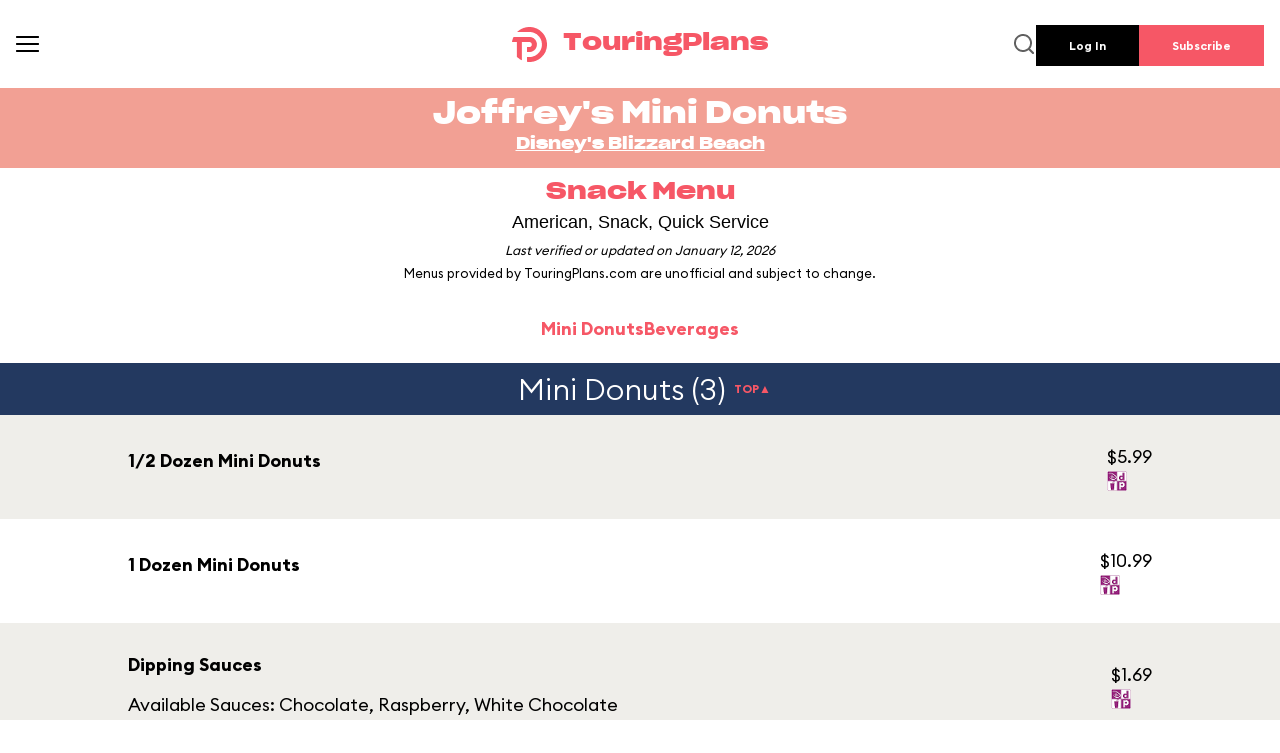

--- FILE ---
content_type: text/html; charset=utf-8
request_url: https://touringplans.com/blizzard-beach/dining/joffreys-mini-donuts/menus/snack
body_size: 285578
content:
<!DOCTYPE html>
<html class="scroll-smooth">

<!-- primary_subscription_test_version:  -->

<head>
<meta charset="utf-8">
<meta http-equiv="X-UA-Compatible" content="IE=edge">
<meta name="viewport" content="width=device-width, initial-scale=1">
<meta name="csrf-param" content="authenticity_token" />
<meta name="csrf-token" content="w0sXPw-zRtIUJ3Le9953RxWt53ZSKzg2Mcfpdq1N0BjS_TnEnLQypMtN8lUSkWELa0u4xeasP1rYyBByKXnIfQ" />
    <meta name="description" content=" Menu · Joffrey&#39;s Mini Donuts · Blizzard Beach · Disney World - TouringPlans.com" />
<link rel="icon" type="image/png" href="//cdn3.touringplans.com/assets/icons/favicon_2023-22aca14733922cf66db37496c919e35e00e426089e0a6dade5d698f99474e0bd.png" />
<title> Menu · Joffrey&#39;s Mini Donuts · Blizzard Beach · Disney World</title>
<link href="https://touringplans.com/blizzard-beach/dining/joffreys-mini-donuts/menus/snack" rel="canonical" />



<script async src="https://ga.jspm.io/npm:es-module-shims@1.8.2/dist/es-module-shims.js" data-turbo-track="reload"></script>

<script type="importmap" data-turbo-track="reload">{
  "imports": {
    "application": "//cdn1.touringplans.com/assets/application-eab2e2225e3db7398a60b237d4b36022941019fcaf3a3212b6a0e47062b6898f.js",
    "@hotwired/stimulus-loading": "//cdn1.touringplans.com/assets/stimulus-loading-39227295c8a6d71e10ca2a94dede18522ced047f6ccbf8788e926f8be14aff1b.js",
    "@hotwired/turbo-rails": "//cdn2.touringplans.com/assets/turbo.min-6dc97c6c6ae8c434e9b0416c2cd8b1a7d3e36a8ca4b934ec2171323efed40cdd.js",
    "@hotwired/stimulus": "//cdn0.touringplans.com/assets/stimulus.min-976b4e166c7f712397cad15409e0b976dfd9f2373f5e04d9f4520f0d5a7597f5.js",
    "stimulus-carousel": "https://ga.jspm.io/npm:stimulus-carousel@4.0.0/dist/stimulus-carousel.es.js",
    "dom7": "https://ga.jspm.io/npm:dom7@4.0.4/dom7.esm.js",
    "ssr-window": "https://ga.jspm.io/npm:ssr-window@4.0.2/ssr-window.esm.js",
    "swiper/bundle": "https://ga.jspm.io/npm:swiper@7.4.1/swiper-bundle.esm.js",
    "tailwindcss-stimulus-components": "https://ga.jspm.io/npm:tailwindcss-stimulus-components@3.0.4/dist/tailwindcss-stimulus-components.modern.js",
    "apexcharts": "https://cdn.jsdelivr.net/npm/apexcharts",
    "html2canvas": "https://cdnjs.cloudflare.com/ajax/libs/html2canvas/1.4.1/html2canvas.min.js",
    "flatpickr": "https://ga.jspm.io/npm:flatpickr@4.6.13/dist/esm/index.js",
    "accordion-js": "https://cdn.jsdelivr.net/npm/accordion-js@3.4.1/dist/accordion.min.js",
    "monthSelectPlugin": "https://cdn.jsdelivr.net/npm/flatpickr@4.6.13/dist/plugins/monthSelect/index.js",
    "slimSelect": "https://cdnjs.cloudflare.com/ajax/libs/slim-select/2.13.1/slimselect.min.js",
    "sortablejs": "https://cdn.jsdelivr.net/npm/sortablejs@1.15.0/Sortable.min.js",
    "@rails/request.js": "https://ga.jspm.io/npm:@rails/request.js@0.0.6/src/index.js",
    "lodash": "https://cdn.jsdelivr.net/npm/lodash@4.17.21/lodash.min.js",
    "controllers/accordion_controller": "//cdn0.touringplans.com/assets/controllers/accordion_controller-8d4b2a31fb6589d004171671b8fe9b9428f53872a35b0adbcfd21f6ed051d981.js",
    "controllers/application": "//cdn0.touringplans.com/assets/controllers/application-a9995541b7a2b437adfa2a44faf7e6f2a70555bd5dab70834bed0ba75320984f.js",
    "controllers/attraction_charts_date_selection_controller": "//cdn2.touringplans.com/assets/controllers/attraction_charts_date_selection_controller-6ce9a70bcff1357afbebc39af732ede5a0bff0921e5c3db0dde10970aa523125.js",
    "controllers/attraction_charts_screencap_controller": "//cdn3.touringplans.com/assets/controllers/attraction_charts_screencap_controller-07504c29bb07411ee14c12f43ca9b87857bc30fe65ec0ccfe1f248fb92b46ed0.js",
    "controllers/attraction_detail_modal_controller": "//cdn3.touringplans.com/assets/controllers/attraction_detail_modal_controller-10d7ce4ea3c7c4a6f2a7b0d88348888c574eab6ee15d3a6c62fba51867b5b3e4.js",
    "controllers/calendar_controller": "//cdn1.touringplans.com/assets/controllers/calendar_controller-1111154375624d58d51f158898deda0395f83e0572b700369c340d3b01decf46.js",
    "controllers/calendar_list_controller": "//cdn0.touringplans.com/assets/controllers/calendar_list_controller-ce2a8bcbe29d252a381c59c6e2ebc8d8e76e815ddbc001f0684c3562b08b4eaf.js",
    "controllers/carousel_controller": "//cdn3.touringplans.com/assets/controllers/carousel_controller-579cca2c6dc2e46743e989bb8f0d687d62d203830283751fbf1c2e7dd46b5e63.js",
    "controllers/cart_controller": "//cdn1.touringplans.com/assets/controllers/cart_controller-e5b4d9b86a4479585f1e2653677580848d4c94d9b317489ba308d636029031fa.js",
    "controllers/common_controller": "//cdn2.touringplans.com/assets/controllers/common_controller-1cbff04907898bbae777c54b41dd866d1c91a70e8d05765b1e2af250e2fcb99d.js",
    "controllers/common_modal": "//cdn2.touringplans.com/assets/controllers/common_modal-64a35d17811af66ce82054665fa9f178011e23f4b44fa55299e735f49fe85b9a.js",
    "controllers/common_navbar_carousel_controller": "//cdn3.touringplans.com/assets/controllers/common_navbar_carousel_controller-e7ea3a0b53d14f782684a099db4eb5feddf1916cd1c2b85b37aa92177a465236.js",
    "controllers/common_navbar_controller": "//cdn3.touringplans.com/assets/controllers/common_navbar_controller-52612da5189d5925908c9eb7301805dbf688390bd83b756155c39ca93dfdb143.js",
    "controllers/credit_controller": "//cdn0.touringplans.com/assets/controllers/credit_controller-ffb81cdd18f88e7a45a842992163eb311661d8b57089aa6d6162449c7302a5ce.js",
    "controllers/crowd_scale_controller": "//cdn2.touringplans.com/assets/controllers/crowd_scale_controller-c2209d66f118d3c5e1721a5dcfab117b4a5aacbd6bf44e3a8a1ad5e2c19f64ce.js",
    "controllers/custom_plan_controller": "//cdn1.touringplans.com/assets/controllers/custom_plan_controller-193cddb3359143096dda91ac660e6b6c6df028af423e4bd18e8a49de82a6840c.js",
    "controllers/dashboard_controller": "//cdn3.touringplans.com/assets/controllers/dashboard_controller-a14d0a387193a64bb90e6c61327bc146a30c21d30d52755b8b1c54af8cd80d53.js",
    "controllers/date_comparison_controller": "//cdn2.touringplans.com/assets/controllers/date_comparison_controller-a2f9b710d230564dbabf10be01c5b84a5eafac23a79c72e9e7accd6e68290978.js",
    "controllers/day_park_select_controller": "//cdn1.touringplans.com/assets/controllers/day_park_select_controller-9c612b3628efe8ae816fd0c4d5ed2d35b2e4f9ba5bd916b3f73048f1156366e1.js",
    "controllers/delete_confirmation_controller": "//cdn0.touringplans.com/assets/controllers/delete_confirmation_controller-a2f817dc1be814761c38ed986b27131fcfc0a38ea1130d806f0d761d5f9b0bef.js",
    "controllers/dining_item_search_controller": "//cdn0.touringplans.com/assets/controllers/dining_item_search_controller-345d4ec6a38a9255aea08f9404e16c279f1b57fc5d1de4bb67492d5a559d0c16.js",
    "controllers/drag_controller": "//cdn2.touringplans.com/assets/controllers/drag_controller-4d0b67f34de2677a3b48cd320c7b09a042f06f2bed1fc05920b95ea4e12d6dfb.js",
    "controllers/error_message_controller": "//cdn2.touringplans.com/assets/controllers/error_message_controller-1add43f040e9b0aa4507fcafe7431c3a15f5ec7885f7d6c90191a14197389c6c.js",
    "controllers/events_controller": "//cdn2.touringplans.com/assets/controllers/events_controller-d4904a22e37f6c9e511b274888126027c7320314f006327f56fd7631be6b3d57.js",
    "controllers/fastpass_controller": "//cdn1.touringplans.com/assets/controllers/fastpass_controller-010fc9ba310e2f5532ecd870241f94704cb95f6e0449adbadf0fb93230e01a29.js",
    "controllers/filters_controller": "//cdn2.touringplans.com/assets/controllers/filters_controller-2593a18d5e5e23b19c778f77826c0c52faa6069e80d893a0eb18e72896e5aff1.js",
    "controllers/flatpickr_controller": "//cdn3.touringplans.com/assets/controllers/flatpickr_controller-a39defb2065bbef3f4677cb8d128fc199c41908d193f32954d8ba9c7921274c2.js",
    "controllers/hotel_listing_filters": "//cdn3.touringplans.com/assets/controllers/hotel_listing_filters-335f3d4150caac48852a32d25675b01f112be0a3bad425132e94a0381b930fbe.js",
    "controllers/hotel_maps/remote_filter_controller": "//cdn1.touringplans.com/assets/controllers/hotel_maps/remote_filter_controller-fc3c0cf95c863a21af3f7cbec91370b90c1577e655167ad06ab2c3c211536299.js",
    "controllers/hotel_maps_controller": "//cdn1.touringplans.com/assets/controllers/hotel_maps_controller-7e3f9873659a68400b45d655033b19569bf9496dd079e28400ba09b30f88ecec.js",
    "controllers/images_slider_controller": "//cdn0.touringplans.com/assets/controllers/images_slider_controller-c8bc99b4dec06663caf859fdcec64c6989009d60cfd191e71f0fc5aa1fe0579a.js",
    "controllers": "//cdn3.touringplans.com/assets/controllers/index-76513fe725dd1887a86f752b53a4c04a68f0a680c26a98f19ff997672ff08cee.js",
    "controllers/multi_date_picker_controller": "//cdn2.touringplans.com/assets/controllers/multi_date_picker_controller-8cef593d875f12c3c77ab9957fb615d8d189fc01607b6cff4995406e92eb03fe.js",
    "controllers/nested_rondo_controller": "//cdn3.touringplans.com/assets/controllers/nested_rondo_controller-9ac44ad51be800dc904a049607376b562fec58bdd91a8c231fe7124dc62f1715.js",
    "controllers/pagination_controller": "//cdn3.touringplans.com/assets/controllers/pagination_controller-d851fe2b3ec2f4da570a88b0058298e7762a4d94812fa19c0ddf70862b561308.js",
    "controllers/park_charts_controller": "//cdn2.touringplans.com/assets/controllers/park_charts_controller-6e2d6fd263ae095c0e623296a3b37f4febf65033d2641d131d497f32e01d0621.js",
    "controllers/parks_carousel_controller": "//cdn0.touringplans.com/assets/controllers/parks_carousel_controller-c4c3c6550d9c16868f01701c22004d9cf3ee4d42a1c856d0d97e27312afe11dc.js",
    "controllers/property_day_controller": "//cdn2.touringplans.com/assets/controllers/property_day_controller-9d31a21ae25f3f3dc779906e8f7f15ba45c2f38c433d87ccdc5143d773e0cb59.js",
    "controllers/recaptcha_v2_controller": "//cdn1.touringplans.com/assets/controllers/recaptcha_v2_controller-4a3e05320be3154c0e01844e850f6e458f1a9a697ee839737589cffa79e26371.js",
    "controllers/remote_modal_controller": "//cdn2.touringplans.com/assets/controllers/remote_modal_controller-61c71015bcdd1102be099b96a0090e00b41f0cebb90b60a90b5ed83b47bdd37a.js",
    "controllers/reservation_controller": "//cdn2.touringplans.com/assets/controllers/reservation_controller-6c77103e0d9fcff43750520e3bfb62a1b66d7b7b5984fdb0b4555fc8c5bc7a0f.js",
    "controllers/resort_controller": "//cdn1.touringplans.com/assets/controllers/resort_controller-74cb812ff17e11a58d92e86a198a6f9ba0d6a66d445e5e6e143ba91e6a63da84.js",
    "controllers/return_time_chart_controller": "//cdn1.touringplans.com/assets/controllers/return_time_chart_controller-d28c3126d7a8103b6b9454b234523b19b28d7c96b594bac396895c3f2f9b6a9f.js",
    "controllers/search_controller": "//cdn3.touringplans.com/assets/controllers/search_controller-146775cd6dedcd2fe011bc7ec87432321365a861a45f4b3be371281375fb3c87.js",
    "controllers/shared_utilities_controller": "//cdn1.touringplans.com/assets/controllers/shared_utilities_controller-a16032e1424c9237a20e65e13c22e179b8f47006d58b29fc92bbdb2ed8e2db67.js",
    "controllers/show_plan_controller": "//cdn0.touringplans.com/assets/controllers/show_plan_controller-9569f4cfbea58b45b3091f115871c2675535c1860f59b17ac165be8323a709be.js",
    "controllers/showhide_controller": "//cdn1.touringplans.com/assets/controllers/showhide_controller-da717ad1f880cd85bc1e939c180ec7e0f2480bb01595237d7cdfc1900979a872.js",
    "controllers/showtimes_admin_controller": "//cdn3.touringplans.com/assets/controllers/showtimes_admin_controller-44d5f08678ed5aaf69d161267d0aaf0aa26f404c8a81931823ae19509efa3297.js",
    "controllers/showtimes_controller": "//cdn0.touringplans.com/assets/controllers/showtimes_controller-85ffdc197f01f99c8adb95a588aeede61722d68b1fc735b8d4a77a08c0ef2393.js",
    "controllers/sidemenu_controller": "//cdn2.touringplans.com/assets/controllers/sidemenu_controller-086273ac38fd0d8348f38a42386caaf7698685cd541ee0bd5cec21ff19726213.js",
    "controllers/slideshow_controller": "//cdn1.touringplans.com/assets/controllers/slideshow_controller-71fed12e660254eeccf7e1b5becf62964227d42729c47ac9b71f30fd78d54bd2.js",
    "controllers/slim_select_controller": "//cdn3.touringplans.com/assets/controllers/slim_select_controller-43c16c2faaeec412c4b09635b39269c638489b472d0aba2e6c4ebab83c3a4242.js",
    "controllers/stripe_controller": "//cdn0.touringplans.com/assets/controllers/stripe_controller-51c572e1914c613c07da4aadb1a277a851e60c22f9259812cb93674cc2a41376.js",
    "controllers/subscription_controller": "//cdn3.touringplans.com/assets/controllers/subscription_controller-a288292eebf3cdd32113bcff68154edbe5c4acd106e548845f93810889a39b0f.js",
    "controllers/subscription_popup_controller": "//cdn2.touringplans.com/assets/controllers/subscription_popup_controller-76d00be5a94e2598ad94d9124485ac2332cdf568b1ceee16ce88efd190fc560d.js",
    "controllers/survey_controller": "//cdn2.touringplans.com/assets/controllers/survey_controller-2911d127fdeb886ccd000835fd59bf60362c3810d2ff32c95bf94670766df6b1.js",
    "controllers/surveys/attraction_satisfaction_controller": "//cdn2.touringplans.com/assets/controllers/surveys/attraction_satisfaction_controller-7abe491b1d08047ae0c0e9668984f98f51460576d84f1a372370f9fa0a0a6cd5.js",
    "controllers/surveys/dining_satisfaction_controller": "//cdn2.touringplans.com/assets/controllers/surveys/dining_satisfaction_controller-c8330d44e2f8ccbc8d72eb05286c2b2d5ebd147c18fe51d33275984699d4c216.js",
    "controllers/surveys/planning_details_controller": "//cdn3.touringplans.com/assets/controllers/surveys/planning_details_controller-fd7b22a8468b20b536ccb132c3d40bda4a952ac13bae1bed227e16b80436c993.js",
    "controllers/surveys/trip_details_controller": "//cdn2.touringplans.com/assets/controllers/surveys/trip_details_controller-a2ba8e7450b6b70911cf5396b5242377ebf1fd7f3cc1e2d5111ca11319e9a66b.js",
    "controllers/table_sort_controller": "//cdn3.touringplans.com/assets/controllers/table_sort_controller-03f303f3a01daf46b7da44faafe2ac125552e79bac847eef6ce7226c6d4edfe6.js",
    "controllers/ticket_calculator_controller": "//cdn1.touringplans.com/assets/controllers/ticket_calculator_controller-440857c64fe104442953c03d64fb312972a3b42065206f868a6b280440c6974f.js",
    "controllers/track_date_controller": "//cdn1.touringplans.com/assets/controllers/track_date_controller-35def85a849d7c4e4e98e9b8e22e91b9afc3f41a9a1876b8a6c233800b4fac4d.js",
    "controllers/travel/contact_controller": "//cdn0.touringplans.com/assets/controllers/travel/contact_controller-e99a3fa8a69ea22d961add8aa8df1854b3f2aa5974cb97ac17d225a0ebebb178.js",
    "controllers/trip_controller": "//cdn3.touringplans.com/assets/controllers/trip_controller-0f38ee3c30092f9933b8d5db6c7729081d2d2259400159d1bf48bb4e89e5f894.js",
    "controllers/turbo_frame_related_controller": "//cdn0.touringplans.com/assets/controllers/turbo_frame_related_controller-ce34480a2718feb2ee2c7712c0b86f94817c357a849ce7c084e3e1616943ed40.js",
    "controllers/user_plans_controller": "//cdn2.touringplans.com/assets/controllers/user_plans_controller-4b504f2bee0fa44063300bc7f4b728fca85fa387daffea27492731b6bab0d599.js",
    "controllers/video_carousel_controller": "//cdn0.touringplans.com/assets/controllers/video_carousel_controller-b874b8b91ebdd97d1a7395343103935706d7f6970152a0c6c0865b4be2cb4421.js",
    "controllers/video_modal_controller": "//cdn3.touringplans.com/assets/controllers/video_modal_controller-4340d9174bde124ecf38b3ec2122c0071a49cc192c39d68aee53bf5e74518f00.js",
    "controllers/wait_time_chart_controller": "//cdn3.touringplans.com/assets/controllers/wait_time_chart_controller-7116e1e60a1504d12e6964c1aba1b6bee3af2519a595c14efc8c816168507a11.js"
  }
}</script>
<link rel="modulepreload" href="//cdn1.touringplans.com/assets/application-eab2e2225e3db7398a60b237d4b36022941019fcaf3a3212b6a0e47062b6898f.js">
<link rel="modulepreload" href="//cdn1.touringplans.com/assets/stimulus-loading-39227295c8a6d71e10ca2a94dede18522ced047f6ccbf8788e926f8be14aff1b.js">
<link rel="modulepreload" href="//cdn2.touringplans.com/assets/turbo.min-6dc97c6c6ae8c434e9b0416c2cd8b1a7d3e36a8ca4b934ec2171323efed40cdd.js">
<link rel="modulepreload" href="//cdn0.touringplans.com/assets/stimulus.min-976b4e166c7f712397cad15409e0b976dfd9f2373f5e04d9f4520f0d5a7597f5.js">
<script type="module">import "application"</script>

<script type="text/javascript" src="https://www.google.com/jsapi"></script>
<script type="text/javascript" src="https://www.gstatic.com/charts/loader.js"></script>
<link href="https://fonts.googleapis.com/icon?family=Material+Icons" rel="stylesheet">
<link rel="stylesheet" href="https://cdn.jsdelivr.net/npm/accordion-js@3.4.1/dist/accordion.min.css">
<link rel="stylesheet" href="https://cdnjs.cloudflare.com/ajax/libs/slim-select/2.13.1/slimselect.min.css" />


  <!-- Google tag (gtag.js) -->
  <script async src="https://www.googletagmanager.com/gtag/js?id=G-5WNKDF9R7S"></script>
  <script>
    window.dataLayer = window.dataLayer || [];
    function gtag(){dataLayer.push(arguments);}
    gtag('js', new Date());

    gtag('config', 'G-5WNKDF9R7S');
  </script>



<link rel="stylesheet" href="//cdn0.touringplans.com/assets/tailwind-0c9ff8466e3b223abf355c19f807c3b5b95b000d4da1add57964139920d802ed.css" data-turbo-track="reload" />
<link rel="stylesheet" href="//cdn1.touringplans.com/assets/application-138d44deb5ad4f0b487d38f65c5f438aadfe3434b456de3f83ac70b7da517157.css" data-turbo-track="reload" />
<link rel="stylesheet" href="https://cdnjs.cloudflare.com/ajax/libs/flatpickr/4.6.13/themes/airbnb.min.css" />


<script src="https://cdnjs.cloudflare.com/ajax/libs/raphael/2.1.0/raphael-min.js"></script>

</head>

<body class="font-eucliar no-ads">
<turbo-frame id="global_flash">

    
<div class="fixed inset-x-0 top-0 flex items-end justify-right px-4 py-6 sm:p-6 justify-end z-[100] pointer-events-none" data-controller=toggle data-toggle-target=toggleable>
  <div class="hidden max-w-sm w-full shadow-lg rounded mt-5 px-4 py-3 rounded relative bg-tp-purple-500 border-tp-purple-800 border-l-4 text-white pointer-events-auto" >
    <div class="p-2">
      <div class="flex items-start">
        <div class="ml-3 w-0 flex-1 pt-0.5">
          <p class="text-sm leading-5 font-medium" >
          </p>
        </div>
        <div class="ml-4 flex-shrink-0 flex">
          <button type="button" data-action="click-&gt;toggle#hide" class="inline-flex text-white focus:outline-none focus:text-gray-300 transition ease-in-out duration-150">
            <svg class="" aria-label="Close" xmlns="http://www.w3.org/2000/svg" width="30" height="30" fill="none" viewBox="0 0 24 24" stroke-width="3" stroke="currentColor">
  <path stroke-linecap="round" stroke-linejoin="round" d="M6 18L18 6M6 6l12 12" />
</svg>
          </button>
        </div>
      </div>
    </div>
  </div>
</div>
    
<div class="fixed inset-x-0 top-0 flex items-end justify-right px-4 py-6 sm:p-6 justify-end z-[100] pointer-events-none" data-controller=toggle data-toggle-target=toggleable>
  <div class="hidden max-w-sm w-full shadow-lg rounded mt-5 px-4 py-3 rounded relative bg-tp-green-700 border-tp-dark-green border-l-4 text-white pointer-events-auto" >
    <div class="p-2">
      <div class="flex items-start">
        <div class="ml-3 w-0 flex-1 pt-0.5">
          <p class="text-sm leading-5 font-medium" >
          </p>
        </div>
        <div class="ml-4 flex-shrink-0 flex">
          <button type="button" data-action="click-&gt;toggle#hide" class="inline-flex text-white focus:outline-none focus:text-gray-300 transition ease-in-out duration-150">
            <svg class="" aria-label="Close" xmlns="http://www.w3.org/2000/svg" width="30" height="30" fill="none" viewBox="0 0 24 24" stroke-width="3" stroke="currentColor">
  <path stroke-linecap="round" stroke-linejoin="round" d="M6 18L18 6M6 6l12 12" />
</svg>
          </button>
        </div>
      </div>
    </div>
  </div>
</div>
    
<div class="fixed inset-x-0 top-0 flex items-end justify-right px-4 py-6 sm:p-6 justify-end z-[100] pointer-events-none" data-controller=toggle data-toggle-target=toggleable>
  <div class="hidden max-w-sm w-full shadow-lg rounded mt-5 px-4 py-3 rounded relative bg-tp-redoxide-300 border-tp-redoxide-500 border-l-4 text-white pointer-events-auto" >
    <div class="p-2">
      <div class="flex items-start">
        <div class="ml-3 w-0 flex-1 pt-0.5">
          <p class="text-sm leading-5 font-medium" >
          </p>
        </div>
        <div class="ml-4 flex-shrink-0 flex">
          <button type="button" data-action="click-&gt;toggle#hide" class="inline-flex text-white focus:outline-none focus:text-gray-300 transition ease-in-out duration-150">
            <svg class="" aria-label="Close" xmlns="http://www.w3.org/2000/svg" width="30" height="30" fill="none" viewBox="0 0 24 24" stroke-width="3" stroke="currentColor">
  <path stroke-linecap="round" stroke-linejoin="round" d="M6 18L18 6M6 6l12 12" />
</svg>
          </button>
        </div>
      </div>
    </div>
  </div>
</div>

</turbo-frame>
<div class="bg-tp-dark-purple sticky top-0 left-0 right-0 z-50">
  
<div data-controller="search" class="sticky top-0 left-0 right-0 z-50">
  <div data-controller="sidemenu" class="header bg-white grid grid-cols-3 items-center justify-between py-6 px-4 sticky top-0 left-0 right-0 z-50">
      <div>
        <div class="w-6 my-1 cursor-pointer" data-action="click->sidemenu#showSideMenu">
          <img id="toggle" src="//cdn0.touringplans.com/assets/icons/nav_toggler-de154cc29bb85907da448e05a0eeab4ebbef63a05b34ea6182f03770474377dd.png" />
        </div>
      </div>
      <a href="/" class="flex justify-center text-2xl">
        <div><img src="//cdn0.touringplans.com/assets/shared/vectorlogo-7408a518bd60d1acc193bd349efabb949857a4968cfaf1e7f0d7662ace51f493.png" /></div>
        <div class="hidden lg:block ml-4"><h1 class="text-tp-purple font-groteskSemiBold">TouringPlans</h1></div>
      </a>
      <div class="py-2 lg:hidden ml-auto">
          <a class="text-lg font-bold text-black" href="/login">Log In</a>
      </div>
      <div class="hidden lg:inline-flex items-center ml-auto gap-8 md:gap-5">
        <div data-action="click->search#showSearchBar">
          <img id="toggle" class="py-2 cursor-pointer" src="//cdn3.touringplans.com/assets/icons/fi_search-454783bcb743e134df4fa0be80588019e02f6e2c41f2c32c0f9246c567fc7348.png" />
        </div>
        <div>
          
<a data-action=""
    href="/login"
    class="
        text-xs px-8 py-3 font-eucliarSemiBold
            bg-black text-white hover:bg-white hover:text-black border border-transparent hover:border-black
        
    "
        data-turbo-prefetch="false"
>
    Log In
</a>

        </div>
        <div>
            
<a data-action=""
    href="/join"
    class="
        text-xs px-8 py-3 font-eucliarSemiBold
            bg-tp-purple text-white hover:bg-white hover:text-black border border-transparent hover:border-black
        
    "
>
    Subscribe
</a>

        </div>
      </div>
      <div>
  <div data-sidemenu-target="sidebar" class="h-full w-[342px] md:w-[435px] min-h-screen overflow-y-scroll bg-white transition-transform absolute top-0 left-[-110%] z-[110] py-6 md:py-30 px-6 md:px-50">
    <div class="flex flex-col justify-between h-full">
      <div>
      <div class="flex items-center justify-between pb-3 md:pb-0">
        <button data-action="click->sidemenu#hideSidemenu">
            <img class="w-5 h-5 cursor-pointer" src="//cdn1.touringplans.com/assets/icons/close_icon-b3e622a3b17fd69cb96ab4964fb11f78b22467d0b18262237fa5853c040441f9.png" />
        </button>

        <div>
            <a class="opacity-75 border border-tp-purple text-xs uppercase bg-white text-tp-purple p-1 rounded" href="/login">
              Log In
</a>        </div>

        <div class="block lg:hidden" data-action="click->search#showSearchBar">
            <img src="//cdn3.touringplans.com/assets/icons/fi_search-454783bcb743e134df4fa0be80588019e02f6e2c41f2c32c0f9246c567fc7348.png" />
        </div>
      </div>

      <!-- JOIN -->
<div class="border mt-3 border-2 border-tp-purple p-3 ">

<div class="flex flex-row justify-center text-base font-eucliarSemiBold mb-3">

    <div class="font-eucliarSemiBold text-xl">
    Planning a Disney Trip?
    </div>

</div>

<div class="font-eucliarLight leading-tight mb-3">
    Be a hero with full access to export plans and crowd insights.
</div>
<div class="text-center font-eucliarSemiBold mt-5 mb-2">
    <a class="bg-tp-purple px-2 pt-1 pb-2 rounded text-white" href="/walt-disney-world/join">
        Join Now
</a></div>
</div>


      <p class="text-tp-gray-200 font-eucliarSemiBold text-xs pt-4 hidden md:block">GUIDE ME THROUGH—</p>
      <ul >
          <li class="pt-5 md:pt-14 hidden md:block" id="main0" >
            <a id="tpid0" data-sidemenu-target="active" data-action="mouseover->sidemenu#mouse" class="flex items-center justify-between w-full text-xl font-eucliarSemiBold leading-30 cursor-pointer">
              Walt Disney World (Florida)
              <img class="pointer-events-auto md:pointer-events-none" src="//cdn1.touringplans.com/assets/icons/fi_chevron-right-abf679aaeff5cf68c781282bc98931930628e71f3de4f65b74ba547d61afbf7c.png" />
            </a>
          </li>
          <li class="pt-5 md:pt-14 block md:hidden"  id="main0" >
            <a id="tpid0" data-sidemenu-target="active" data-action="click->sidemenu#mouse" class="flex items-center justify-between w-full text-xl font-eucliarSemiBold leading-30 cursor-pointer">
              Walt Disney World (Florida)
              <img class="pointer-events-auto md:pointer-events-none" src="//cdn1.touringplans.com/assets/icons/fi_chevron-right-abf679aaeff5cf68c781282bc98931930628e71f3de4f65b74ba547d61afbf7c.png" />
            </a>
          </li>
          <li class="pt-5 md:pt-14 hidden md:block" id="main1" >
            <a id="tpid1" data-sidemenu-target="active" data-action="mouseover->sidemenu#mouse" class="flex items-center justify-between w-full text-xl font-eucliarSemiBold leading-30 cursor-pointer">
              Universal Orlando (Florida)
              <img class="pointer-events-auto md:pointer-events-none" src="//cdn1.touringplans.com/assets/icons/fi_chevron-right-abf679aaeff5cf68c781282bc98931930628e71f3de4f65b74ba547d61afbf7c.png" />
            </a>
          </li>
          <li class="pt-5 md:pt-14 block md:hidden"  id="main1" >
            <a id="tpid1" data-sidemenu-target="active" data-action="click->sidemenu#mouse" class="flex items-center justify-between w-full text-xl font-eucliarSemiBold leading-30 cursor-pointer">
              Universal Orlando (Florida)
              <img class="pointer-events-auto md:pointer-events-none" src="//cdn1.touringplans.com/assets/icons/fi_chevron-right-abf679aaeff5cf68c781282bc98931930628e71f3de4f65b74ba547d61afbf7c.png" />
            </a>
          </li>
          <li class="pt-5 md:pt-14 hidden md:block" id="main2" >
            <a id="tpid2" data-sidemenu-target="active" data-action="mouseover->sidemenu#mouse" class="flex items-center justify-between w-full text-xl font-eucliarSemiBold leading-30 cursor-pointer">
              Disneyland (California)
              <img class="pointer-events-auto md:pointer-events-none" src="//cdn1.touringplans.com/assets/icons/fi_chevron-right-abf679aaeff5cf68c781282bc98931930628e71f3de4f65b74ba547d61afbf7c.png" />
            </a>
          </li>
          <li class="pt-5 md:pt-14 block md:hidden"  id="main2" >
            <a id="tpid2" data-sidemenu-target="active" data-action="click->sidemenu#mouse" class="flex items-center justify-between w-full text-xl font-eucliarSemiBold leading-30 cursor-pointer">
              Disneyland (California)
              <img class="pointer-events-auto md:pointer-events-none" src="//cdn1.touringplans.com/assets/icons/fi_chevron-right-abf679aaeff5cf68c781282bc98931930628e71f3de4f65b74ba547d61afbf7c.png" />
            </a>
          </li>
          <li class="pt-5 md:pt-14 hidden md:block" id="main3" >
            <a id="tpid3" data-sidemenu-target="active" data-action="mouseover->sidemenu#mouse" class="flex items-center justify-between w-full text-xl font-eucliarSemiBold leading-30 cursor-pointer">
              Disney Cruise Line
              <img class="pointer-events-auto md:pointer-events-none" src="//cdn1.touringplans.com/assets/icons/fi_chevron-right-abf679aaeff5cf68c781282bc98931930628e71f3de4f65b74ba547d61afbf7c.png" />
            </a>
          </li>
          <li class="pt-5 md:pt-14 block md:hidden"  id="main3" >
            <a id="tpid3" data-sidemenu-target="active" data-action="click->sidemenu#mouse" class="flex items-center justify-between w-full text-xl font-eucliarSemiBold leading-30 cursor-pointer">
              Disney Cruise Line
              <img class="pointer-events-auto md:pointer-events-none" src="//cdn1.touringplans.com/assets/icons/fi_chevron-right-abf679aaeff5cf68c781282bc98931930628e71f3de4f65b74ba547d61afbf7c.png" />
            </a>
          </li>
      </ul>

      <!-- start of forum and lines chat -->
      <div class="border border-tp-gray-100 my-6"></div>
      <div class="my-5">
        <p class="font-font-eucliar font-bold text-md text-black mb-2">Questions? Our community can help!</p>
        <p><a href="https://forum.touringplans.com" target="_blank" class="font-font-eucliar text-md text-black">
              <span class="font-bold">&middot;&nbsp;Forums</span>
              Thoughtful, engaging talk
            </a>
        </p>
        <p><a href="https://m.touringplans.com/wdw/chats" target="_blank" class="font-font-eucliar text-md text-black">
          <span class="font-bold">&middot;&nbsp;Chat</span>
          Quick answers while in the parks
          </a>
        </p>
      </div>
      <div class="border border-tp-gray-100 my-6"></div>
       <!-- end of forum and lines chat -->

      <div class="my-3">
        <a href="/blog" class="font-font-eucliar text-md text-black">Latest News from Our Blog</a>
      </div>

      <!-- start of about us -->
      <div class="my-3f">
        <a href="/team" class="font-font-eucliar text-md text-black">About Us</a>
      </div>
      <!-- end of about us -->

      <!-- start of social links -->
      <div class="border border-tp-gray-100 my-6"></div>
      <div class="flex items-start gap-12">
    <a href="https://www.facebook.com/TouringPlans/" target="_blank">
        <svg class="" width="20" height="20" viewBox="0 0 20 20" fill="none" xmlns="http://www.w3.org/2000/svg" alt="Facebook logo">
  <path class="" d="M18.9 0H1.1C0.808262 0 0.528473 0.115893 0.322183 0.322183C0.115893 0.528473 0 0.808262 0 1.1V18.9C0 19.0445 0.0284524 19.1875 0.0837326 19.321C0.139013 19.4544 0.220038 19.5757 0.322183 19.6778C0.424327 19.78 0.54559 19.861 0.679048 19.9163C0.812506 19.9715 0.955546 20 1.1 20H10.68V12.25H8.08V9.25H10.68V7C10.6261 6.47176 10.6885 5.93813 10.8627 5.43654C11.0369 4.93495 11.3188 4.47755 11.6885 4.09641C12.0582 3.71528 12.5068 3.41964 13.0028 3.23024C13.4989 3.04083 14.0304 2.96225 14.56 3C15.3383 2.99521 16.1163 3.03528 16.89 3.12V5.82H15.3C14.04 5.82 13.8 6.42 13.8 7.29V9.22H16.8L16.41 12.22H13.8V20H18.9C19.0445 20 19.1875 19.9715 19.321 19.9163C19.4544 19.861 19.5757 19.78 19.6778 19.6778C19.78 19.5757 19.861 19.4544 19.9163 19.321C19.9715 19.1875 20 19.0445 20 18.9V1.1C20 0.955546 19.9715 0.812506 19.9163 0.679048C19.861 0.54559 19.78 0.424327 19.6778 0.322183C19.5757 0.220038 19.4544 0.139013 19.321 0.0837326C19.1875 0.0284524 19.0445 0 18.9 0Z" fill="black" fill-opacity="0.8"/>
</svg>

    </a>
    <a href="https://www.x.com/TouringPlans/" target="_blank">
        <img src="//cdn0.touringplans.com/assets/icons/vectortw-fbe475ff70cd28e5233d54a07200c510fefc1a369fdf34bf0e43843f0a02f230.png" />
    </a>
    <a href="https://www.instagram.com/TouringPlans/" target="_blank">
        <img src="//cdn0.touringplans.com/assets/icons/vectorins-66e2a6e2300bd7f75e6e68061e91cf5f851aee95912dd6c7e5bc01a247ab258f.png" />
    </a>
    <a href="https://www.youtube.com/TouringPlans/" target="_blank">
        <img src="//cdn0.touringplans.com/assets/icons/vectoryou-9822794aee2b99baa6f31b1c4b49c3a7e78bbe7b5ffb16be249136ce480921c5.png" />
    </a>
</div>
      <div class="border border-tp-gray-100 my-6"></div>
      <!-- end of social links -->
    </div>

    </div>
  </div>
</div>
  <div data-sidemenu-target="sidebarChilds" id="child0"
  class="h-full w-[342px] md:w-[300px] h-screen bg-white md:bg-tp-gray-500 transition-transform absolute z-[999] top-0 left-[-200%] pt-4 md:pt-24 px-6 md:px-50">
    <div class="flex items-center justify-between py-3 md:hidden">
      <a class="flex items-center gap-1" data-action="click->sidemenu#hideSidebarChild">
        <img class="cursor-pointer" src="//cdn0.touringplans.com/assets/icons/arrow_left_long-e5cef6877e8447133ef12a6fe16c89dda76be1c918b269bcf6038e32f2c1d2d0.png" />
        <div class="text-tp-purple font-eucliarSemiBold text-xs">Main Menu</div>
      </a>

        <div>
            <a class="opacity-75 border border-tp-purple text-xs uppercase bg-white text-tp-purple p-1 rounded" href="/login">
              Log In
</a>        </div>

      <div class="block lg:hidden" data-action="click->search#showSearchBar">
          <img src="//cdn3.touringplans.com/assets/icons/fi_search-454783bcb743e134df4fa0be80588019e02f6e2c41f2c32c0f9246c567fc7348.png" />
      </div>
    </div>

    <!-- JOIN -->
<div class="border mt-3 border-2 border-tp-purple p-3 block md:hidden">

<div class="flex flex-row justify-center text-base font-eucliarSemiBold mb-3">

    <div class="font-eucliarSemiBold text-xl">
    Planning a Disney Trip?
    </div>

</div>

<div class="font-eucliarLight leading-tight mb-3">
    Be a hero with full access to export plans and crowd insights.
</div>
<div class="text-center font-eucliarSemiBold mt-5 mb-2">
    <a class="bg-tp-purple px-2 pt-1 pb-2 rounded text-white" href="/walt-disney-world/join">
        Join Now
</a></div>
</div>


    <!-- len took md:overflow-y-hidden out of next div -->
    <div class="flex flex-col justify-between h-[70%] pb-16 md:pb-0 md:h-full overflow-y-scroll">
      <div class="flex flex-col justify-between">
        <div class="text-tp-gray-200 font-eucliarSemiBold text-xs pt-6">
          Walt Disney World (Florida)
        </div>
        <ul>
          <li>
            <a data-action="mouseover-&gt;sidemenu#activeChild" class="text-base font-eucliarSemiBold flex items-center justify-between pt-3 md:pt-14 leading-30" href="/walt-disney-world">Overview</a>
          </li>
            <li>
              <a data-action="mouseover-&gt;sidemenu#activeChild" class="text-base font-eucliarSemiBold flex items-center justify-between pt-3 md:pt-14 leading-30" href="/walt-disney-world/crowd-calendar">Crowd Calendar</a>
            </li>
            <li class="pt-3 md:pt-14 hidden md:block">
              <a data-target="themeParkswdw" class="text-base font-eucliarSemiBold flex items-center justify-between w-full leading-30 cursor-pointer" data-sidemenu-target='activeChilds' data-action="mouseover->sidemenu#activeChildLink">
                Theme Parks
                <img class="pointer-events-auto md:pointer-events-none" src="//cdn1.touringplans.com/assets/icons/fi_chevron-right-abf679aaeff5cf68c781282bc98931930628e71f3de4f65b74ba547d61afbf7c.png" />
              </a>
            </li>
            <li class="pt-3 md:pt-14 block md:hidden">
              <a data-target="themeParkswdw" class="text-base font-eucliarSemiBold flex items-center justify-between w-full leading-30 cursor-pointer" data-sidemenu-target='activeChilds' data-action="click->sidemenu#activeChildLink">
                Theme Parks
                <img class="pointer-events-auto md:pointer-events-none" src="//cdn1.touringplans.com/assets/icons/fi_chevron-right-abf679aaeff5cf68c781282bc98931930628e71f3de4f65b74ba547d61afbf7c.png" />
              </a>
            </li>
            <li>
              <span class="hidden md:block">
                <a data-target='waterParkswdw' class= "pt-3 md:pt-14 text-base font-eucliarSemiBold flex items-center justify-between w-full leading-30 cursor-pointer" data-action="mouseover->sidemenu#activeChildLink"  data-sidemenu-target='activeChilds'>
                  Water Parks
                  <img class="pointer-events-auto md:pointer-events-none" src="//cdn1.touringplans.com/assets/icons/fi_chevron-right-abf679aaeff5cf68c781282bc98931930628e71f3de4f65b74ba547d61afbf7c.png" />
                </a>
              </span>
              <span class="block md:hidden">
                <a data-target='waterParkswdw' class= "pt-3 md:pt-14 text-base font-eucliarSemiBold flex items-center justify-between w-full leading-30 cursor-pointer" data-action="click->sidemenu#activeChildLink "  data-sidemenu-target='activeChilds'>
                  Water Parks
                  <img class="pointer-events-auto md:pointer-events-none" src="//cdn1.touringplans.com/assets/icons/fi_chevron-right-abf679aaeff5cf68c781282bc98931930628e71f3de4f65b74ba547d61afbf7c.png" />
                </a>
              </span>
            </li>

            <li>
              <span class="hidden md:block">
                <a data-target='tplanswdw' class= "pt-3 md:pt-14 text-base font-eucliarSemiBold flex items-center justify-between w-full leading-30 cursor-pointer" data-action="mouseover->sidemenu#activeChildLink"  data-sidemenu-target='activeChilds'>
                  Touring Plans
                  <img class="pointer-events-auto md:pointer-events-none" src="//cdn1.touringplans.com/assets/icons/fi_chevron-right-abf679aaeff5cf68c781282bc98931930628e71f3de4f65b74ba547d61afbf7c.png" />
                </a>
              </span>
              <span class="block md:hidden">
                <a data-target='tplanswdw' class= "pt-3 md:pt-14 text-base font-eucliarSemiBold flex items-center justify-between w-full leading-30 cursor-pointer" data-action="click->sidemenu#activeChildLink "  data-sidemenu-target='activeChilds'>
                  Touring Plans
                  <img class="pointer-events-auto md:pointer-events-none" src="//cdn1.touringplans.com/assets/icons/fi_chevron-right-abf679aaeff5cf68c781282bc98931930628e71f3de4f65b74ba547d61afbf7c.png" />
                </a>
              </span>
            </li>

            <li>
              <a data-action="mouseover-&gt;sidemenu#activeChild" class="text-base font-eucliarSemiBold flex items-center justify-between pt-3 md:pt-14 leading-tight" href="/walt-disney-world/ticket-calculator-disney-world-ticket-discounts">Tickets &amp; Deals</a>
            </li>

            <li>
              <a data-action="mouseover-&gt;sidemenu#activeChild" class="text-base font-eucliarSemiBold flex items-center justify-between pt-3 md:pt-14 leading-tight" href="/disney-springs">Disney Springs</a>
            </li>

            <li>
              <a data-action="mouseover-&gt;sidemenu#activeChild" class="text-base font-eucliarSemiBold flex items-center justify-between pt-3 md:pt-14 leading-30" href="/walt-disney-world/events">More To Do</a>
            </li>

              <li>
                <span class="hidden md:block">
                  <a data-target='diningwdw' class= "pt-3 md:pt-14 text-base font-eucliarSemiBold flex items-center justify-between w-full leading-30 cursor-pointer" data-action="mouseover->sidemenu#activeChildLink"  data-sidemenu-target='activeChilds'>
                    Dining
                    <img class="pointer-events-auto md:pointer-events-none" src="//cdn1.touringplans.com/assets/icons/fi_chevron-right-abf679aaeff5cf68c781282bc98931930628e71f3de4f65b74ba547d61afbf7c.png" />
                  </a>
                </span>
                <span class="block md:hidden">
                  <a data-target='diningwdw' class= "pt-3 md:pt-14 text-base font-eucliarSemiBold flex items-center justify-between w-full leading-30 cursor-pointer" data-action="click->sidemenu#activeChildLink "  data-sidemenu-target='activeChilds'>
                    Dining
                    <img class="pointer-events-auto md:pointer-events-none" src="//cdn1.touringplans.com/assets/icons/fi_chevron-right-abf679aaeff5cf68c781282bc98931930628e71f3de4f65b74ba547d61afbf7c.png" />
                  </a>
                </span>
              </li>
              <li>
                <span class="hidden md:block">
                  <a data-target='hotelswdw' class= "pt-3 md:pt-14 text-base font-eucliarSemiBold flex items-center justify-between w-full leading-30 cursor-pointer" data-action="mouseover->sidemenu#activeChildLink"  data-sidemenu-target='activeChilds'>
                    Hotels
                    <img class="pointer-events-auto md:pointer-events-none" src="//cdn1.touringplans.com/assets/icons/fi_chevron-right-abf679aaeff5cf68c781282bc98931930628e71f3de4f65b74ba547d61afbf7c.png" />
                  </a>
                </span>
                <span class="block md:hidden">
                  <a data-target='hotelswdw' class= "pt-3 md:pt-14 text-base font-eucliarSemiBold flex items-center justify-between w-full leading-30 cursor-pointer" data-action="click->sidemenu#activeChildLink "  data-sidemenu-target='activeChilds'>
                    Hotels
                    <img class="pointer-events-auto md:pointer-events-none" src="//cdn1.touringplans.com/assets/icons/fi_chevron-right-abf679aaeff5cf68c781282bc98931930628e71f3de4f65b74ba547d61afbf7c.png" />
                  </a>
                </span>
              </li>
            <li>
              <a data-action="mouseover-&gt;sidemenu#activeChild" class="text-base font-eucliarSemiBold flex items-center justify-between pt-3 md:pt-14 leading-30" href="/walt-disney-world/transportation">Transportation</a>
            </li>
        </ul>

      </div>
    </div>

</div>

    <div data-sidemenu-target="sidebarSubChilds" id="subChildthemeParkswdw"
  class="w-[342px] md:w-[300px] h-screen bg-white md:bg-tp-gray-600 transition-transform absolute top-0 left-[-300%] z-[999] pt-4 md:pt-24 px-6 md:px-50">
  <div class="flex items-center justify-between py-3 md:hidden">
      <a class="flex items-center gap-1" data-action="click->sidemenu#hideSubChildMenu">
        <img class="cursor-pointer" src="//cdn0.touringplans.com/assets/icons/arrow_left_long-e5cef6877e8447133ef12a6fe16c89dda76be1c918b269bcf6038e32f2c1d2d0.png" />
        <div class="text-tp-purple font-eucliarSemiBold text-xs">Walt Disney World (Florida)</div>
      </a>

      <div>
          <a class="opacity-75 border border-tp-purple text-xs uppercase bg-white text-tp-purple p-1 rounded" href="/login">
            Log In
</a>      </div>

      <div class="block lg:hidden" data-action="click->search#showSearchBar">
          <img src="//cdn3.touringplans.com/assets/icons/fi_search-454783bcb743e134df4fa0be80588019e02f6e2c41f2c32c0f9246c567fc7348.png" />
      </div>
    </div>

    <!-- JOIN -->
<div class="border mt-3 border-2 border-tp-purple p-3 block md:hidden">

<div class="flex flex-row justify-center text-base font-eucliarSemiBold mb-3">

    <div class="font-eucliarSemiBold text-xl">
    Planning a Disney Trip?
    </div>

</div>

<div class="font-eucliarLight leading-tight mb-3">
    Be a hero with full access to export plans and crowd insights.
</div>
<div class="text-center font-eucliarSemiBold mt-5 mb-2">
    <a class="bg-tp-purple px-2 pt-1 pb-2 rounded text-white" href="/walt-disney-world/join">
        Join Now
</a></div>
</div>


  <!-- len took md:overflow-y-hidden out of next div -->
  <div class="flex flex-col justify-between h-[70%] pb-16 md:pb-0 md:h-full overflow-y-scroll ">
    <div>
      <div class="text-tp-gray-200 font-eucliarSemiBold text-xs pt-6 hidden md:block">Theme Parks</div>
      <div class="text-tp-gray-200 font-eucliarSemiBold text-xs pt-6 block md:hidden uppercase"> Theme Parks </div>
      <ul>
            <li class="hidden md:block">
              <a
                data-target="parkmk"
                data-sidemenu-target='activeChildsLayerTwo' data-action="mouseover->sidemenu#activeChildLayerTwoLink click->sidemenu#activeChildLayerTwoLink"
                class="text-black truncate text-base font-eucliarSemiBold flex items-center justify-between gap-2 pt-[20px] leading-18 w-full">
                <div data-target="parkmk"
                     data-sidemenu-target='activeChildsLayerTwo' data-action="mouseover->sidemenu#activeChildLayerTwoLink click->sidemenu#activeChildLayerTwoLink"
                     class="flex flex-row items-center w-4/5 whitespace-normal break-words">
                  <img class="w-7 h-7 mr-1" src="https://storage-cdn.touringplans.com/storage/blobs/proxy/eyJfcmFpbHMiOnsibWVzc2FnZSI6IkJBaHBBdlVSIiwiZXhwIjpudWxsLCJwdXIiOiJibG9iX2lkIn19--52dd42c031386791f6d5b12882cf8ee85957509f/tp_icon_mk.png" />
                  Magic Kingdom
                </div>
                <img class="pointer-events-auto md:pointer-events-none" src="//cdn1.touringplans.com/assets/icons/fi_chevron-right-abf679aaeff5cf68c781282bc98931930628e71f3de4f65b74ba547d61afbf7c.png" />
              </a>
            </li>
            <li class="block md:hidden">
              <a  data-target="parkmk"
                  data-sidemenu-target='activeChildsLayerTwo' data-action="click->sidemenu#activeChildLayerTwoLink"
                  class="text-black truncate text-base font-eucliarSemiBold flex items-center justify-between gap-2 pt-[20px] leading-18 w-full">
                <div class="flex flex-row items-center w-4/5 whitespace-normal break-words"
                     data-target="parkmk"
                     data-sidemenu-target='activeChildsLayerTwo' data-action="click->sidemenu#activeChildLayerTwoLink">
                  <img class="w-7 h-7 mr-1" src="https://storage-cdn.touringplans.com/storage/blobs/proxy/eyJfcmFpbHMiOnsibWVzc2FnZSI6IkJBaHBBdlVSIiwiZXhwIjpudWxsLCJwdXIiOiJibG9iX2lkIn19--52dd42c031386791f6d5b12882cf8ee85957509f/tp_icon_mk.png" />
                  Magic Kingdom
                </div>
                <img class="pointer-events-auto md:pointer-events-none" src="//cdn1.touringplans.com/assets/icons/fi_chevron-right-abf679aaeff5cf68c781282bc98931930628e71f3de4f65b74ba547d61afbf7c.png" />
              </a>
            </li>
            <li class="hidden md:block">
              <a
                data-target="parkep"
                data-sidemenu-target='activeChildsLayerTwo' data-action="mouseover->sidemenu#activeChildLayerTwoLink click->sidemenu#activeChildLayerTwoLink"
                class="text-black truncate text-base font-eucliarSemiBold flex items-center justify-between gap-2 pt-[20px] leading-18 w-full">
                <div data-target="parkep"
                     data-sidemenu-target='activeChildsLayerTwo' data-action="mouseover->sidemenu#activeChildLayerTwoLink click->sidemenu#activeChildLayerTwoLink"
                     class="flex flex-row items-center w-4/5 whitespace-normal break-words">
                  <img class="w-7 h-7 mr-1" src="https://storage-cdn.touringplans.com/storage/blobs/proxy/eyJfcmFpbHMiOnsibWVzc2FnZSI6IkJBaHBBdllSIiwiZXhwIjpudWxsLCJwdXIiOiJibG9iX2lkIn19--61eaccc49030f0b7e7e11907d023f4887f01fa5b/tp_icon_ep.png" />
                  EPCOT
                </div>
                <img class="pointer-events-auto md:pointer-events-none" src="//cdn1.touringplans.com/assets/icons/fi_chevron-right-abf679aaeff5cf68c781282bc98931930628e71f3de4f65b74ba547d61afbf7c.png" />
              </a>
            </li>
            <li class="block md:hidden">
              <a  data-target="parkep"
                  data-sidemenu-target='activeChildsLayerTwo' data-action="click->sidemenu#activeChildLayerTwoLink"
                  class="text-black truncate text-base font-eucliarSemiBold flex items-center justify-between gap-2 pt-[20px] leading-18 w-full">
                <div class="flex flex-row items-center w-4/5 whitespace-normal break-words"
                     data-target="parkep"
                     data-sidemenu-target='activeChildsLayerTwo' data-action="click->sidemenu#activeChildLayerTwoLink">
                  <img class="w-7 h-7 mr-1" src="https://storage-cdn.touringplans.com/storage/blobs/proxy/eyJfcmFpbHMiOnsibWVzc2FnZSI6IkJBaHBBdllSIiwiZXhwIjpudWxsLCJwdXIiOiJibG9iX2lkIn19--61eaccc49030f0b7e7e11907d023f4887f01fa5b/tp_icon_ep.png" />
                  EPCOT
                </div>
                <img class="pointer-events-auto md:pointer-events-none" src="//cdn1.touringplans.com/assets/icons/fi_chevron-right-abf679aaeff5cf68c781282bc98931930628e71f3de4f65b74ba547d61afbf7c.png" />
              </a>
            </li>
            <li class="hidden md:block">
              <a
                data-target="parkhs"
                data-sidemenu-target='activeChildsLayerTwo' data-action="mouseover->sidemenu#activeChildLayerTwoLink click->sidemenu#activeChildLayerTwoLink"
                class="text-black truncate text-base font-eucliarSemiBold flex items-center justify-between gap-2 pt-[20px] leading-18 w-full">
                <div data-target="parkhs"
                     data-sidemenu-target='activeChildsLayerTwo' data-action="mouseover->sidemenu#activeChildLayerTwoLink click->sidemenu#activeChildLayerTwoLink"
                     class="flex flex-row items-center w-4/5 whitespace-normal break-words">
                  <img class="w-7 h-7 mr-1" src="https://storage-cdn.touringplans.com/storage/blobs/proxy/eyJfcmFpbHMiOnsibWVzc2FnZSI6IkJBaHBBdmNSIiwiZXhwIjpudWxsLCJwdXIiOiJibG9iX2lkIn19--36c35b5e0ecb685fe3b695daadbaa6ac9391f7a7/tp_icon_hs.png" />
                  Hollywood Studios
                </div>
                <img class="pointer-events-auto md:pointer-events-none" src="//cdn1.touringplans.com/assets/icons/fi_chevron-right-abf679aaeff5cf68c781282bc98931930628e71f3de4f65b74ba547d61afbf7c.png" />
              </a>
            </li>
            <li class="block md:hidden">
              <a  data-target="parkhs"
                  data-sidemenu-target='activeChildsLayerTwo' data-action="click->sidemenu#activeChildLayerTwoLink"
                  class="text-black truncate text-base font-eucliarSemiBold flex items-center justify-between gap-2 pt-[20px] leading-18 w-full">
                <div class="flex flex-row items-center w-4/5 whitespace-normal break-words"
                     data-target="parkhs"
                     data-sidemenu-target='activeChildsLayerTwo' data-action="click->sidemenu#activeChildLayerTwoLink">
                  <img class="w-7 h-7 mr-1" src="https://storage-cdn.touringplans.com/storage/blobs/proxy/eyJfcmFpbHMiOnsibWVzc2FnZSI6IkJBaHBBdmNSIiwiZXhwIjpudWxsLCJwdXIiOiJibG9iX2lkIn19--36c35b5e0ecb685fe3b695daadbaa6ac9391f7a7/tp_icon_hs.png" />
                  Hollywood Studios
                </div>
                <img class="pointer-events-auto md:pointer-events-none" src="//cdn1.touringplans.com/assets/icons/fi_chevron-right-abf679aaeff5cf68c781282bc98931930628e71f3de4f65b74ba547d61afbf7c.png" />
              </a>
            </li>
            <li class="hidden md:block">
              <a
                data-target="parkak"
                data-sidemenu-target='activeChildsLayerTwo' data-action="mouseover->sidemenu#activeChildLayerTwoLink click->sidemenu#activeChildLayerTwoLink"
                class="text-black truncate text-base font-eucliarSemiBold flex items-center justify-between gap-2 pt-[20px] leading-18 w-full">
                <div data-target="parkak"
                     data-sidemenu-target='activeChildsLayerTwo' data-action="mouseover->sidemenu#activeChildLayerTwoLink click->sidemenu#activeChildLayerTwoLink"
                     class="flex flex-row items-center w-4/5 whitespace-normal break-words">
                  <img class="w-7 h-7 mr-1" src="https://storage-cdn.touringplans.com/storage/blobs/proxy/eyJfcmFpbHMiOnsibWVzc2FnZSI6IkJBaHBBdmdSIiwiZXhwIjpudWxsLCJwdXIiOiJibG9iX2lkIn19--0a7c8b814b4c0935188e8a8aac91c399a305fbaf/tp_icon_ak.png" />
                  Animal Kingdom
                </div>
                <img class="pointer-events-auto md:pointer-events-none" src="//cdn1.touringplans.com/assets/icons/fi_chevron-right-abf679aaeff5cf68c781282bc98931930628e71f3de4f65b74ba547d61afbf7c.png" />
              </a>
            </li>
            <li class="block md:hidden">
              <a  data-target="parkak"
                  data-sidemenu-target='activeChildsLayerTwo' data-action="click->sidemenu#activeChildLayerTwoLink"
                  class="text-black truncate text-base font-eucliarSemiBold flex items-center justify-between gap-2 pt-[20px] leading-18 w-full">
                <div class="flex flex-row items-center w-4/5 whitespace-normal break-words"
                     data-target="parkak"
                     data-sidemenu-target='activeChildsLayerTwo' data-action="click->sidemenu#activeChildLayerTwoLink">
                  <img class="w-7 h-7 mr-1" src="https://storage-cdn.touringplans.com/storage/blobs/proxy/eyJfcmFpbHMiOnsibWVzc2FnZSI6IkJBaHBBdmdSIiwiZXhwIjpudWxsLCJwdXIiOiJibG9iX2lkIn19--0a7c8b814b4c0935188e8a8aac91c399a305fbaf/tp_icon_ak.png" />
                  Animal Kingdom
                </div>
                <img class="pointer-events-auto md:pointer-events-none" src="//cdn1.touringplans.com/assets/icons/fi_chevron-right-abf679aaeff5cf68c781282bc98931930628e71f3de4f65b74ba547d61afbf7c.png" />
              </a>
            </li>
              <li>
                <a href="/walt-disney-world/early-theme-park-entry"
                   data-action="click->sidemenu#activeChildLayerTwo mouseover->sidemenu#activeChildLayerTwo"
                   class="block text-black text-base font-eucliarSemiBold flex items-center justify-start gap-2 pt-[20px] leading-18">
                  Early Theme Park Entry
                </a>
              </li>
              <li>
                <a href="/walt-disney-world/extended-evening-theme-park-hours"
                   data-action="click->sidemenu#activeChildLayerTwo mouseover->sidemenu#activeChildLayerTwo"
                   class="block text-black text-base font-eucliarSemiBold flex items-center justify-start gap-2 pt-[20px] leading-18">
                  Extended Evening Hours
                </a>
              </li>
              <li>
                <span class="hidden md:block">
                  <a
                    data-target="propertywdwTickets_&amp;_Park_Reservations"
                    data-sidemenu-target='activeChildsLayerTwo' data-action="mouseover->sidemenu#activeChildLayerTwoLink click->sidemenu#activeChildLayerTwoLink"
                    class="pt-3 md:pt-[20px] text-base font-eucliarSemiBold flex items-center justify-between w-full leading-18 cursor-pointer">
                    Tickets &amp; Park Reservations
                    <img class="pointer-events-auto md:pointer-events-none" src="//cdn1.touringplans.com/assets/icons/fi_chevron-right-abf679aaeff5cf68c781282bc98931930628e71f3de4f65b74ba547d61afbf7c.png" />
                  </a>
                </span>
                <span class="block md:hidden">
                  <a
                    data-target="propertywdwTickets_&amp;_Park_Reservations"
                    data-sidemenu-target='activeChildsLayerTwo' data-action="click->sidemenu#activeChildLayerTwoLink"
                    class="pt-3 md:pt-[20px] text-base font-eucliarSemiBold flex items-center justify-between w-full leading-18 cursor-pointer">
                    Tickets &amp; Park Reservations
                    <img class="pointer-events-auto md:pointer-events-none" src="//cdn1.touringplans.com/assets/icons/fi_chevron-right-abf679aaeff5cf68c781282bc98931930628e71f3de4f65b74ba547d61afbf7c.png" />
                  </a>
                </span>
              </li>
              <li>
                <span class="hidden md:block">
                  <a
                    data-target="propertywdwSpecial_Events"
                    data-sidemenu-target='activeChildsLayerTwo' data-action="mouseover->sidemenu#activeChildLayerTwoLink click->sidemenu#activeChildLayerTwoLink"
                    class="pt-3 md:pt-[20px] text-base font-eucliarSemiBold flex items-center justify-between w-full leading-18 cursor-pointer">
                    Special Events
                    <img class="pointer-events-auto md:pointer-events-none" src="//cdn1.touringplans.com/assets/icons/fi_chevron-right-abf679aaeff5cf68c781282bc98931930628e71f3de4f65b74ba547d61afbf7c.png" />
                  </a>
                </span>
                <span class="block md:hidden">
                  <a
                    data-target="propertywdwSpecial_Events"
                    data-sidemenu-target='activeChildsLayerTwo' data-action="click->sidemenu#activeChildLayerTwoLink"
                    class="pt-3 md:pt-[20px] text-base font-eucliarSemiBold flex items-center justify-between w-full leading-18 cursor-pointer">
                    Special Events
                    <img class="pointer-events-auto md:pointer-events-none" src="//cdn1.touringplans.com/assets/icons/fi_chevron-right-abf679aaeff5cf68c781282bc98931930628e71f3de4f65b74ba547d61afbf7c.png" />
                  </a>
                </span>
              </li>
              <li>
                <a href="/walt-disney-world/lightning-lane-genie-plus"
                   data-action="click->sidemenu#activeChildLayerTwo mouseover->sidemenu#activeChildLayerTwo"
                   class="block text-black text-base font-eucliarSemiBold flex items-center justify-start gap-2 pt-[20px] leading-18">
                  Front-of-Line Service: Lightning Lane
                </a>
              </li>
              <li>
                <a href="/walt-disney-world/disney-character-meet-and-greet-tips"
                   data-action="click->sidemenu#activeChildLayerTwo mouseover->sidemenu#activeChildLayerTwo"
                   class="block text-black text-base font-eucliarSemiBold flex items-center justify-start gap-2 pt-[20px] leading-18">
                  Character Greetings
                </a>
              </li>
              <li>
                <a href="/walt-disney-world/rider-switch"
                   data-action="click->sidemenu#activeChildLayerTwo mouseover->sidemenu#activeChildLayerTwo"
                   class="block text-black text-base font-eucliarSemiBold flex items-center justify-start gap-2 pt-[20px] leading-18">
                  Rider Switch for Small Children
                </a>
              </li>
              <li>
                <a href="/walt-disney-world/special-needs"
                   data-action="click->sidemenu#activeChildLayerTwo mouseover->sidemenu#activeChildLayerTwo"
                   class="block text-black text-base font-eucliarSemiBold flex items-center justify-start gap-2 pt-[20px] leading-18">
                  Special Needs Guests (DAS)
                </a>
              </li>
              <li>
                <a href="/walt-disney-world/showtimes"
                   data-action="click->sidemenu#activeChildLayerTwo mouseover->sidemenu#activeChildLayerTwo"
                   class="block text-black text-base font-eucliarSemiBold flex items-center justify-start gap-2 pt-[20px] leading-18">
                  Live Entertainment &amp; Show Schedules
                </a>
              </li>
              <li>
                <a href="/walt-disney-world/closures"
                   data-action="click->sidemenu#activeChildLayerTwo mouseover->sidemenu#activeChildLayerTwo"
                   class="block text-black text-base font-eucliarSemiBold flex items-center justify-start gap-2 pt-[20px] leading-18">
                  Refurbishment Schedule
                </a>
              </li>
              <li>
                <a href="/walt-disney-world/../disney-world-app"
                   data-action="click->sidemenu#activeChildLayerTwo mouseover->sidemenu#activeChildLayerTwo"
                   class="block text-black text-base font-eucliarSemiBold flex items-center justify-start gap-2 pt-[20px] leading-18">
                  Lines Mobile App
                </a>
              </li>
      </ul>
    </div>
  </div>
</div>
  <div data-sidemenu-target="sidebarSubChildsLayerTwo" id="subChildLayerTwoparkmk"
     class="w-[342px] md:w-[300px] h-screen bg-white md:bg-tp-gray-500 transition-transform absolute top-0 left-[-450%] z-[999] pt-4 md:pt-24 px-6 md:px-50">
  <div class="flex items-center justify-between py-3 md:hidden">
    <a class="flex items-center gap-1" data-action="click->sidemenu#hideSubChildLayerTwoMenu">
      <img class="cursor-pointer" src="//cdn0.touringplans.com/assets/icons/arrow_left_long-e5cef6877e8447133ef12a6fe16c89dda76be1c918b269bcf6038e32f2c1d2d0.png" />
      <div class="text-tp-purple font-eucliarSemiBold text-xs"> Theme Parks</div>
    </a>

    <div>
        <a class="opacity-75 border border-tp-purple text-xs uppercase bg-white text-tp-purple p-1 rounded" href="/login">
          Log In
</a>    </div>

    <div class="block lg:hidden" data-action="click->search#showSearchBar">
      <img src="//cdn3.touringplans.com/assets/icons/fi_search-454783bcb743e134df4fa0be80588019e02f6e2c41f2c32c0f9246c567fc7348.png" />
    </div>
  </div>

    <!-- JOIN -->
<div class="border mt-3 border-2 border-tp-purple p-3 block md:hidden">

<div class="flex flex-row justify-center text-base font-eucliarSemiBold mb-3">

    <div class="font-eucliarSemiBold text-xl">
    Planning a Disney Trip?
    </div>

</div>

<div class="font-eucliarLight leading-tight mb-3">
    Be a hero with full access to export plans and crowd insights.
</div>
<div class="text-center font-eucliarSemiBold mt-5 mb-2">
    <a class="bg-tp-purple px-2 pt-1 pb-2 rounded text-white" href="/walt-disney-world/join">
        Join Now
</a></div>
</div>


  <!-- len took md:overflow-y-hidden out of next div -->
  <div class="flex flex-col justify-between h-[70%] pb-16 md:pb-0 md:h-full overflow-y-scroll">
    <div>
      <div class="text-tp-gray-200 font-eucliarSemiBold text-xs pt-6">Magic Kingdom</div>
      <ul>
              <li>
                <a href="/magic-kingdom"
                   class="text-black text-base font-eucliarSemiBold flex items-center justify-start gap-2 pt-[20px] leading-18">
                  Overview
                </a>
              </li>
              <li>
                <a href="/magic-kingdom/basics"
                   class="text-black text-base font-eucliarSemiBold flex items-center justify-start gap-2 pt-[20px] leading-18">
                  Basics
                </a>
              </li>
              <li>
                <a href="/magic-kingdom/attractions"
                   class="text-black text-base font-eucliarSemiBold flex items-center justify-start gap-2 pt-[20px] leading-18">
                  Attractions, Parades, &amp; Fireworks
                </a>
              </li>
              <li>
                <a href="/magic-kingdom/attractions/height-requirements"
                   class="text-black text-base font-eucliarSemiBold flex items-center justify-start gap-2 pt-[20px] leading-18">
                  Height Requirements
                </a>
              </li>
              <li>
                <a href="/magic-kingdom/dining"
                   class="text-black text-base font-eucliarSemiBold flex items-center justify-start gap-2 pt-[20px] leading-18">
                  Dining
                </a>
              </li>
              <li>
                <a href="/magic-kingdom/lands"
                   class="text-black text-base font-eucliarSemiBold flex items-center justify-start gap-2 pt-[20px] leading-18">
                  Lands
                </a>
              </li>
              <li>
                <a href="/magic-kingdom/touring-plans"
                   class="text-black text-base font-eucliarSemiBold flex items-center justify-start gap-2 pt-[20px] leading-18">
                  Touring Plans
                </a>
              </li>


      </ul>
    </div>
  </div>
</div>

  <div data-sidemenu-target="sidebarSubChildsLayerTwo" id="subChildLayerTwoparkep"
     class="w-[342px] md:w-[300px] h-screen bg-white md:bg-tp-gray-500 transition-transform absolute top-0 left-[-450%] z-[999] pt-4 md:pt-24 px-6 md:px-50">
  <div class="flex items-center justify-between py-3 md:hidden">
    <a class="flex items-center gap-1" data-action="click->sidemenu#hideSubChildLayerTwoMenu">
      <img class="cursor-pointer" src="//cdn0.touringplans.com/assets/icons/arrow_left_long-e5cef6877e8447133ef12a6fe16c89dda76be1c918b269bcf6038e32f2c1d2d0.png" />
      <div class="text-tp-purple font-eucliarSemiBold text-xs"> Theme Parks</div>
    </a>

    <div>
        <a class="opacity-75 border border-tp-purple text-xs uppercase bg-white text-tp-purple p-1 rounded" href="/login">
          Log In
</a>    </div>

    <div class="block lg:hidden" data-action="click->search#showSearchBar">
      <img src="//cdn3.touringplans.com/assets/icons/fi_search-454783bcb743e134df4fa0be80588019e02f6e2c41f2c32c0f9246c567fc7348.png" />
    </div>
  </div>

    <!-- JOIN -->
<div class="border mt-3 border-2 border-tp-purple p-3 block md:hidden">

<div class="flex flex-row justify-center text-base font-eucliarSemiBold mb-3">

    <div class="font-eucliarSemiBold text-xl">
    Planning a Disney Trip?
    </div>

</div>

<div class="font-eucliarLight leading-tight mb-3">
    Be a hero with full access to export plans and crowd insights.
</div>
<div class="text-center font-eucliarSemiBold mt-5 mb-2">
    <a class="bg-tp-purple px-2 pt-1 pb-2 rounded text-white" href="/walt-disney-world/join">
        Join Now
</a></div>
</div>


  <!-- len took md:overflow-y-hidden out of next div -->
  <div class="flex flex-col justify-between h-[70%] pb-16 md:pb-0 md:h-full overflow-y-scroll">
    <div>
      <div class="text-tp-gray-200 font-eucliarSemiBold text-xs pt-6">EPCOT</div>
      <ul>
              <li>
                <a href="/epcot"
                   class="text-black text-base font-eucliarSemiBold flex items-center justify-start gap-2 pt-[20px] leading-18">
                  Overview
                </a>
              </li>
              <li>
                <a href="/epcot/basics"
                   class="text-black text-base font-eucliarSemiBold flex items-center justify-start gap-2 pt-[20px] leading-18">
                  Basics
                </a>
              </li>
              <li>
                <a href="/epcot/attractions"
                   class="text-black text-base font-eucliarSemiBold flex items-center justify-start gap-2 pt-[20px] leading-18">
                  Attractions &amp; Fireworks
                </a>
              </li>
              <li>
                <a href="/epcot/attractions/height-requirements"
                   class="text-black text-base font-eucliarSemiBold flex items-center justify-start gap-2 pt-[20px] leading-18">
                  Height Requirements
                </a>
              </li>
              <li>
                <a href="/epcot/dining"
                   class="text-black text-base font-eucliarSemiBold flex items-center justify-start gap-2 pt-[20px] leading-18">
                  Dining
                </a>
              </li>
              <li>
                <a href="/epcot/neighborhoods"
                   class="text-black text-base font-eucliarSemiBold flex items-center justify-start gap-2 pt-[20px] leading-18">
                  Neighborhoods
                </a>
              </li>
              <li>
                <a href="/epcot/touring-plans"
                   class="text-black text-base font-eucliarSemiBold flex items-center justify-start gap-2 pt-[20px] leading-18">
                  Touring Plans
                </a>
              </li>


      </ul>
    </div>
  </div>
</div>

  <div data-sidemenu-target="sidebarSubChildsLayerTwo" id="subChildLayerTwoparkhs"
     class="w-[342px] md:w-[300px] h-screen bg-white md:bg-tp-gray-500 transition-transform absolute top-0 left-[-450%] z-[999] pt-4 md:pt-24 px-6 md:px-50">
  <div class="flex items-center justify-between py-3 md:hidden">
    <a class="flex items-center gap-1" data-action="click->sidemenu#hideSubChildLayerTwoMenu">
      <img class="cursor-pointer" src="//cdn0.touringplans.com/assets/icons/arrow_left_long-e5cef6877e8447133ef12a6fe16c89dda76be1c918b269bcf6038e32f2c1d2d0.png" />
      <div class="text-tp-purple font-eucliarSemiBold text-xs"> Theme Parks</div>
    </a>

    <div>
        <a class="opacity-75 border border-tp-purple text-xs uppercase bg-white text-tp-purple p-1 rounded" href="/login">
          Log In
</a>    </div>

    <div class="block lg:hidden" data-action="click->search#showSearchBar">
      <img src="//cdn3.touringplans.com/assets/icons/fi_search-454783bcb743e134df4fa0be80588019e02f6e2c41f2c32c0f9246c567fc7348.png" />
    </div>
  </div>

    <!-- JOIN -->
<div class="border mt-3 border-2 border-tp-purple p-3 block md:hidden">

<div class="flex flex-row justify-center text-base font-eucliarSemiBold mb-3">

    <div class="font-eucliarSemiBold text-xl">
    Planning a Disney Trip?
    </div>

</div>

<div class="font-eucliarLight leading-tight mb-3">
    Be a hero with full access to export plans and crowd insights.
</div>
<div class="text-center font-eucliarSemiBold mt-5 mb-2">
    <a class="bg-tp-purple px-2 pt-1 pb-2 rounded text-white" href="/walt-disney-world/join">
        Join Now
</a></div>
</div>


  <!-- len took md:overflow-y-hidden out of next div -->
  <div class="flex flex-col justify-between h-[70%] pb-16 md:pb-0 md:h-full overflow-y-scroll">
    <div>
      <div class="text-tp-gray-200 font-eucliarSemiBold text-xs pt-6">Hollywood Studios</div>
      <ul>
              <li>
                <a href="/hollywood-studios"
                   class="text-black text-base font-eucliarSemiBold flex items-center justify-start gap-2 pt-[20px] leading-18">
                  Overview
                </a>
              </li>
              <li>
                <a href="/hollywood-studios/basics"
                   class="text-black text-base font-eucliarSemiBold flex items-center justify-start gap-2 pt-[20px] leading-18">
                  Basics
                </a>
              </li>
              <li>
                <a href="/hollywood-studios/attractions"
                   class="text-black text-base font-eucliarSemiBold flex items-center justify-start gap-2 pt-[20px] leading-18">
                  Attractions &amp; Fireworks
                </a>
              </li>
              <li>
                <a href="/hollywood-studios/attractions/height-requirements"
                   class="text-black text-base font-eucliarSemiBold flex items-center justify-start gap-2 pt-[20px] leading-18">
                  Height Requirements
                </a>
              </li>
              <li>
                <a href="/hollywood-studios/dining"
                   class="text-black text-base font-eucliarSemiBold flex items-center justify-start gap-2 pt-[20px] leading-18">
                  Dining
                </a>
              </li>
              <li>
                <a href="/hollywood-studios/lands"
                   class="text-black text-base font-eucliarSemiBold flex items-center justify-start gap-2 pt-[20px] leading-18">
                  Lands
                </a>
              </li>
              <li>
                <a href="/hollywood-studios/touring-plans"
                   class="text-black text-base font-eucliarSemiBold flex items-center justify-start gap-2 pt-[20px] leading-18">
                  Touring Plans
                </a>
              </li>


      </ul>
    </div>
  </div>
</div>

  <div data-sidemenu-target="sidebarSubChildsLayerTwo" id="subChildLayerTwoparkak"
     class="w-[342px] md:w-[300px] h-screen bg-white md:bg-tp-gray-500 transition-transform absolute top-0 left-[-450%] z-[999] pt-4 md:pt-24 px-6 md:px-50">
  <div class="flex items-center justify-between py-3 md:hidden">
    <a class="flex items-center gap-1" data-action="click->sidemenu#hideSubChildLayerTwoMenu">
      <img class="cursor-pointer" src="//cdn0.touringplans.com/assets/icons/arrow_left_long-e5cef6877e8447133ef12a6fe16c89dda76be1c918b269bcf6038e32f2c1d2d0.png" />
      <div class="text-tp-purple font-eucliarSemiBold text-xs"> Theme Parks</div>
    </a>

    <div>
        <a class="opacity-75 border border-tp-purple text-xs uppercase bg-white text-tp-purple p-1 rounded" href="/login">
          Log In
</a>    </div>

    <div class="block lg:hidden" data-action="click->search#showSearchBar">
      <img src="//cdn3.touringplans.com/assets/icons/fi_search-454783bcb743e134df4fa0be80588019e02f6e2c41f2c32c0f9246c567fc7348.png" />
    </div>
  </div>

    <!-- JOIN -->
<div class="border mt-3 border-2 border-tp-purple p-3 block md:hidden">

<div class="flex flex-row justify-center text-base font-eucliarSemiBold mb-3">

    <div class="font-eucliarSemiBold text-xl">
    Planning a Disney Trip?
    </div>

</div>

<div class="font-eucliarLight leading-tight mb-3">
    Be a hero with full access to export plans and crowd insights.
</div>
<div class="text-center font-eucliarSemiBold mt-5 mb-2">
    <a class="bg-tp-purple px-2 pt-1 pb-2 rounded text-white" href="/walt-disney-world/join">
        Join Now
</a></div>
</div>


  <!-- len took md:overflow-y-hidden out of next div -->
  <div class="flex flex-col justify-between h-[70%] pb-16 md:pb-0 md:h-full overflow-y-scroll">
    <div>
      <div class="text-tp-gray-200 font-eucliarSemiBold text-xs pt-6">Animal Kingdom</div>
      <ul>
              <li>
                <a href="/animal-kingdom"
                   class="text-black text-base font-eucliarSemiBold flex items-center justify-start gap-2 pt-[20px] leading-18">
                  Overview
                </a>
              </li>
              <li>
                <a href="/animal-kingdom/basics"
                   class="text-black text-base font-eucliarSemiBold flex items-center justify-start gap-2 pt-[20px] leading-18">
                  Basics
                </a>
              </li>
              <li>
                <a href="/animal-kingdom/attractions"
                   class="text-black text-base font-eucliarSemiBold flex items-center justify-start gap-2 pt-[20px] leading-18">
                  Attractions
                </a>
              </li>
              <li>
                <a href="/animal-kingdom/attractions/height-requirements"
                   class="text-black text-base font-eucliarSemiBold flex items-center justify-start gap-2 pt-[20px] leading-18">
                  Height Requirements
                </a>
              </li>
              <li>
                <a href="/animal-kingdom/dining"
                   class="text-black text-base font-eucliarSemiBold flex items-center justify-start gap-2 pt-[20px] leading-18">
                  Dining
                </a>
              </li>
              <li>
                <a href="/animal-kingdom/lands"
                   class="text-black text-base font-eucliarSemiBold flex items-center justify-start gap-2 pt-[20px] leading-18">
                  Lands
                </a>
              </li>
              <li>
                <a href="/animal-kingdom/touring-plans"
                   class="text-black text-base font-eucliarSemiBold flex items-center justify-start gap-2 pt-[20px] leading-18">
                  Touring Plans
                </a>
              </li>


      </ul>
    </div>
  </div>
</div>

    <div data-sidemenu-target="sidebarSubChildsLayerTwo" id="subChildLayerTwopropertywdwTickets_&amp;_Park_Reservations"
     class="w-[342px] md:w-[300px] h-screen bg-white md:bg-tp-gray-500 transition-transform absolute top-0 left-[-450%] z-[999] pt-4 md:pt-24 px-6 md:px-50">
  <div class="flex items-center justify-between py-3 md:hidden">
    <a class="flex items-center gap-1" data-action="click->sidemenu#hideSubChildLayerTwoMenu">
      <img class="cursor-pointer" src="//cdn0.touringplans.com/assets/icons/arrow_left_long-e5cef6877e8447133ef12a6fe16c89dda76be1c918b269bcf6038e32f2c1d2d0.png" />
      <div class="text-tp-purple font-eucliarSemiBold text-xs"> Theme Parks</div>
    </a>

    <div>
        <a class="opacity-75 border border-tp-purple text-xs uppercase bg-white text-tp-purple p-1 rounded" href="/login">
          Log In
</a>    </div>

    <div class="block lg:hidden" data-action="click->search#showSearchBar">
      <img src="//cdn3.touringplans.com/assets/icons/fi_search-454783bcb743e134df4fa0be80588019e02f6e2c41f2c32c0f9246c567fc7348.png" />
    </div>
  </div>

    <!-- JOIN -->
<div class="border mt-3 border-2 border-tp-purple p-3 block md:hidden">

<div class="flex flex-row justify-center text-base font-eucliarSemiBold mb-3">

    <div class="font-eucliarSemiBold text-xl">
    Planning a Disney Trip?
    </div>

</div>

<div class="font-eucliarLight leading-tight mb-3">
    Be a hero with full access to export plans and crowd insights.
</div>
<div class="text-center font-eucliarSemiBold mt-5 mb-2">
    <a class="bg-tp-purple px-2 pt-1 pb-2 rounded text-white" href="/walt-disney-world/join">
        Join Now
</a></div>
</div>


  <!-- len took md:overflow-y-hidden out of next div -->
  <div class="flex flex-col justify-between h-[70%] pb-16 md:pb-0 md:h-full overflow-y-scroll">
    <div>
      <div class="text-tp-gray-200 font-eucliarSemiBold text-xs pt-6">Tickets &amp; Park Reservations</div>
      <ul>

              <li>
                  <a href="/walt-disney-world/ticket-calculator"
                     class="text-black text-base font-eucliarSemiBold flex items-center justify-start gap-2 pt-[20px] leading-18">
                    Cheapest Disney Tickets
                  </a>
              </li>
              <li>
                  <a href="/walt-disney-world/park-reservations"
                     class="text-black text-base font-eucliarSemiBold flex items-center justify-start gap-2 pt-[20px] leading-18">
                    Park Reservations
                  </a>
              </li>

      </ul>
    </div>
  </div>
</div>

    <div data-sidemenu-target="sidebarSubChildsLayerTwo" id="subChildLayerTwopropertywdwSpecial_Events"
     class="w-[342px] md:w-[300px] h-screen bg-white md:bg-tp-gray-500 transition-transform absolute top-0 left-[-450%] z-[999] pt-4 md:pt-24 px-6 md:px-50">
  <div class="flex items-center justify-between py-3 md:hidden">
    <a class="flex items-center gap-1" data-action="click->sidemenu#hideSubChildLayerTwoMenu">
      <img class="cursor-pointer" src="//cdn0.touringplans.com/assets/icons/arrow_left_long-e5cef6877e8447133ef12a6fe16c89dda76be1c918b269bcf6038e32f2c1d2d0.png" />
      <div class="text-tp-purple font-eucliarSemiBold text-xs"> Theme Parks</div>
    </a>

    <div>
        <a class="opacity-75 border border-tp-purple text-xs uppercase bg-white text-tp-purple p-1 rounded" href="/login">
          Log In
</a>    </div>

    <div class="block lg:hidden" data-action="click->search#showSearchBar">
      <img src="//cdn3.touringplans.com/assets/icons/fi_search-454783bcb743e134df4fa0be80588019e02f6e2c41f2c32c0f9246c567fc7348.png" />
    </div>
  </div>

    <!-- JOIN -->
<div class="border mt-3 border-2 border-tp-purple p-3 block md:hidden">

<div class="flex flex-row justify-center text-base font-eucliarSemiBold mb-3">

    <div class="font-eucliarSemiBold text-xl">
    Planning a Disney Trip?
    </div>

</div>

<div class="font-eucliarLight leading-tight mb-3">
    Be a hero with full access to export plans and crowd insights.
</div>
<div class="text-center font-eucliarSemiBold mt-5 mb-2">
    <a class="bg-tp-purple px-2 pt-1 pb-2 rounded text-white" href="/walt-disney-world/join">
        Join Now
</a></div>
</div>


  <!-- len took md:overflow-y-hidden out of next div -->
  <div class="flex flex-col justify-between h-[70%] pb-16 md:pb-0 md:h-full overflow-y-scroll">
    <div>
      <div class="text-tp-gray-200 font-eucliarSemiBold text-xs pt-6">Special Events</div>
      <ul>

              <li>
                  <a href="/walt-disney-world/events/mickeys-not-so-scary-halloween-party"
                     class="text-black text-base font-eucliarSemiBold flex items-center justify-start gap-2 pt-[20px] leading-18">
                    Halloween
                  </a>
              </li>
              <li>
                  <a href="/walt-disney-world/events/mickeys-very-merry-christmas-party"
                     class="text-black text-base font-eucliarSemiBold flex items-center justify-start gap-2 pt-[20px] leading-18">
                    Christmas
                  </a>
              </li>
              <li data-controller='toggle' class="pt-3 md:pt-[20px] hidden md:block">
                <a class="text-base font-eucliarSemiBold flex items-center justify-between w-full leading-18 cursor-pointer"
                   data-action='click->toggle#toggle touch->toggle#toggle mouseover->toggle#toggle'>
                  EPCOT Festivals
                  <img class="pointer-events-auto md:pointer-events-none" data-toggle-target="toggleable" src="//cdn1.touringplans.com/assets/icons/fi_chevron-right-abf679aaeff5cf68c781282bc98931930628e71f3de4f65b74ba547d61afbf7c.png" />
                  <img class="pointer-events-auto md:pointer-events-none hidden w-[14px]" data-toggle-target="toggleable" src="//cdn1.touringplans.com/assets/icons/arrow-down-5f437e8e825654befb1756c1fbf4fba817f5f3c7b6bc18624cd3a362c291df80.png" />
                </a>
                <div data-toggle-target='toggleable' class="hidden ml-3">
                      <a href="/walt-disney-world/events/epcot-international-festival-arts"
                         data-action='click->toggle#toggle touch->toggle#toggle'
                         class="text-black text-base font-eucliarSemiBold flex items-center justify-start gap-2 pt-[20px] leading-18">
                        Festival of the Arts (Jan-Feb
                      </a>
                      <a href="/walt-disney-world/events/epcot-international-flower-garden-festival"
                         data-action='click->toggle#toggle touch->toggle#toggle'
                         class="text-black text-base font-eucliarSemiBold flex items-center justify-start gap-2 pt-[20px] leading-18">
                        Flower &amp; Garden (Mar-Jul)
                      </a>
                      <a href="/walt-disney-world/events/epcot-international-food-wine-festival"
                         data-action='click->toggle#toggle touch->toggle#toggle'
                         class="text-black text-base font-eucliarSemiBold flex items-center justify-start gap-2 pt-[20px] leading-18">
                        Food &amp; Wine (Jul-Nov)
                      </a>
                      <a href="/walt-disney-world/events/epcot-international-festival-holidays"
                         data-action='click->toggle#toggle touch->toggle#toggle'
                         class="text-black text-base font-eucliarSemiBold flex items-center justify-start gap-2 pt-[20px] leading-18">
                        Festival of the Holidays (Nov-Dec)
                      </a>
                </div>
              </li>
              <li data-controller='toggle' class="pt-3 md:pt-[20px] hidden md:block">
                <a class="text-base font-eucliarSemiBold flex items-center justify-between w-full leading-18 cursor-pointer"
                   data-action='click->toggle#toggle touch->toggle#toggle mouseover->toggle#toggle'>
                  After Hours
                  <img class="pointer-events-auto md:pointer-events-none" data-toggle-target="toggleable" src="//cdn1.touringplans.com/assets/icons/fi_chevron-right-abf679aaeff5cf68c781282bc98931930628e71f3de4f65b74ba547d61afbf7c.png" />
                  <img class="pointer-events-auto md:pointer-events-none hidden w-[14px]" data-toggle-target="toggleable" src="//cdn1.touringplans.com/assets/icons/arrow-down-5f437e8e825654befb1756c1fbf4fba817f5f3c7b6bc18624cd3a362c291df80.png" />
                </a>
                <div data-toggle-target='toggleable' class="hidden ml-3">
                      <a href="/walt-disney-world/events/disney-after-hours"
                         data-action='click->toggle#toggle touch->toggle#toggle'
                         class="text-black text-base font-eucliarSemiBold flex items-center justify-start gap-2 pt-[20px] leading-18">
                        Magic Kingdom
                      </a>
                      <a href="/walt-disney-world/events/disney-after-hours-epcot"
                         data-action='click->toggle#toggle touch->toggle#toggle'
                         class="text-black text-base font-eucliarSemiBold flex items-center justify-start gap-2 pt-[20px] leading-18">
                        EPCOT
                      </a>
                      <a href="/walt-disney-world/events/after-hours-hollywood-studios"
                         data-action='click->toggle#toggle touch->toggle#toggle'
                         class="text-black text-base font-eucliarSemiBold flex items-center justify-start gap-2 pt-[20px] leading-18">
                        Hollywood Studios
                      </a>
                      <a href="/walt-disney-world/events/h2o-glow-nights"
                         data-action='click->toggle#toggle touch->toggle#toggle'
                         class="text-black text-base font-eucliarSemiBold flex items-center justify-start gap-2 pt-[20px] leading-18">
                        H2O Glow Nights-Typhoon Lagoon
                      </a>
                </div>
              </li>

      </ul>
    </div>
  </div>
</div>


    <div data-sidemenu-target="sidebarSubChilds" id="subChildwaterParkswdw"
  class="w-[342px] md:w-[300px] h-screen bg-white md:bg-tp-gray-600 transition-transform absolute top-0 left-[-300%] z-[999] pt-4 md:pt-24 px-6 md:px-50">
  <div class="flex items-center justify-between py-3 md:hidden">
      <a class="flex items-center gap-1" data-action="click->sidemenu#hideSubChildMenu">
        <img class="cursor-pointer" src="//cdn0.touringplans.com/assets/icons/arrow_left_long-e5cef6877e8447133ef12a6fe16c89dda76be1c918b269bcf6038e32f2c1d2d0.png" />
        <div class="text-tp-purple font-eucliarSemiBold text-xs">Walt Disney World (Florida)</div>
      </a>

      <div>
          <a class="opacity-75 border border-tp-purple text-xs uppercase bg-white text-tp-purple p-1 rounded" href="/login">
            Log In
</a>      </div>

      <div class="block lg:hidden" data-action="click->search#showSearchBar">
          <img src="//cdn3.touringplans.com/assets/icons/fi_search-454783bcb743e134df4fa0be80588019e02f6e2c41f2c32c0f9246c567fc7348.png" />
      </div>
    </div>

    <!-- JOIN -->
<div class="border mt-3 border-2 border-tp-purple p-3 block md:hidden">

<div class="flex flex-row justify-center text-base font-eucliarSemiBold mb-3">

    <div class="font-eucliarSemiBold text-xl">
    Planning a Disney Trip?
    </div>

</div>

<div class="font-eucliarLight leading-tight mb-3">
    Be a hero with full access to export plans and crowd insights.
</div>
<div class="text-center font-eucliarSemiBold mt-5 mb-2">
    <a class="bg-tp-purple px-2 pt-1 pb-2 rounded text-white" href="/walt-disney-world/join">
        Join Now
</a></div>
</div>


  <!-- len took md:overflow-y-hidden out of next div -->
  <div class="flex flex-col justify-between h-[70%] pb-16 md:pb-0 md:h-full overflow-y-scroll ">
    <div>
      <div class="text-tp-gray-200 font-eucliarSemiBold text-xs pt-6 hidden md:block">Water Parks</div>
      <div class="text-tp-gray-200 font-eucliarSemiBold text-xs pt-6 block md:hidden uppercase"> Water Parks </div>
      <ul>
        <li>
          <a href="/typhoon-lagoon"
            data-action="click->sidemenu#activeChildLayerTwo mouseover->sidemenu#activeChildLayerTwo"
            class="text-black truncate text-base font-eucliarSemiBold flex items-center justify-start gap-2 pt-[20px] leading-18">
            <img class="w-7 h-7 mr-1" src="https://storage-cdn.touringplans.com/storage/blobs/proxy/eyJfcmFpbHMiOnsibWVzc2FnZSI6IkJBaHBBdmtSIiwiZXhwIjpudWxsLCJwdXIiOiJibG9iX2lkIn19--6664ad055b9acdf5d658ae225b2ba84f8cac5a67/tp_icon_tl.png" />
            Typhoon Lagoon
          </a>
        </li>
        <li>
          <a href="/blizzard-beach"
            data-action="click->sidemenu#activeChildLayerTwo mouseover->sidemenu#activeChildLayerTwo"
            class="text-black truncate text-base font-eucliarSemiBold flex items-center justify-start gap-2 pt-[20px] leading-18">
            <img class="w-7 h-7 mr-1" src="https://storage-cdn.touringplans.com/storage/blobs/proxy/eyJfcmFpbHMiOnsibWVzc2FnZSI6IkJBaHBBdm9SIiwiZXhwIjpudWxsLCJwdXIiOiJibG9iX2lkIn19--388e683f3ca07451159937e1c9e0eda25c6ab02c/tp_icon_bb.png" />
            Blizzard Beach
          </a>
        </li>
      </ul>
    </div>
  </div>
</div>

    <div data-sidemenu-target="sidebarSubChilds" id="subChildtplanswdw"
  class="w-[342px] md:w-[300px] h-screen bg-white md:bg-tp-gray-600 transition-transform absolute top-0 left-[-300%] z-[999] pt-4 md:pt-24 px-6 md:px-50">
  <div class="flex items-center justify-between py-3 md:hidden">
      <a class="flex items-center gap-1" data-action="click->sidemenu#hideSubChildMenu">
        <img class="cursor-pointer" src="//cdn0.touringplans.com/assets/icons/arrow_left_long-e5cef6877e8447133ef12a6fe16c89dda76be1c918b269bcf6038e32f2c1d2d0.png" />
        <div class="text-tp-purple font-eucliarSemiBold text-xs">Walt Disney World (Florida)</div>
      </a>

      <div>
          <a class="opacity-75 border border-tp-purple text-xs uppercase bg-white text-tp-purple p-1 rounded" href="/login">
            Log In
</a>      </div>

      <div class="block lg:hidden" data-action="click->search#showSearchBar">
          <img src="//cdn3.touringplans.com/assets/icons/fi_search-454783bcb743e134df4fa0be80588019e02f6e2c41f2c32c0f9246c567fc7348.png" />
      </div>
    </div>

    <!-- JOIN -->
<div class="border mt-3 border-2 border-tp-purple p-3 block md:hidden">

<div class="flex flex-row justify-center text-base font-eucliarSemiBold mb-3">

    <div class="font-eucliarSemiBold text-xl">
    Planning a Disney Trip?
    </div>

</div>

<div class="font-eucliarLight leading-tight mb-3">
    Be a hero with full access to export plans and crowd insights.
</div>
<div class="text-center font-eucliarSemiBold mt-5 mb-2">
    <a class="bg-tp-purple px-2 pt-1 pb-2 rounded text-white" href="/walt-disney-world/join">
        Join Now
</a></div>
</div>


  <!-- len took md:overflow-y-hidden out of next div -->
  <div class="flex flex-col justify-between h-[70%] pb-16 md:pb-0 md:h-full overflow-y-scroll ">
    <div>
      <div class="text-tp-gray-200 font-eucliarSemiBold text-xs pt-6 hidden md:block">Touring Plans</div>
      <div class="text-tp-gray-200 font-eucliarSemiBold text-xs pt-6 block md:hidden uppercase"> Touring Plans </div>
      <ul>
            <li>
              <a href="/walt-disney-world/touring-plans"
                 data-action="click->sidemenu#activeChildLayerTwo mouseover->sidemenu#activeChildLayerTwo"
                 class="text-black text-base font-eucliarSemiBold flex items-center justify-start gap-2 pt-[20px] leading-18">
                Basics
              </a>
            </li>
            <li>
              <span class="hidden md:block">
                <a
                  data-target="tplanwdwPre-Made_Touring_Plans"
                  data-sidemenu-target='activeChildsLayerTwo' data-action="mouseover->sidemenu#activeChildLayerTwoLink click->sidemenu#activeChildLayerTwoLink"
                  class="pt-3 md:pt-[20px] text-base font-eucliarSemiBold flex items-center justify-between w-full leading-18 cursor-pointer">
                  Pre-Made Touring Plans
                  <img class="pointer-events-auto md:pointer-events-none" src="//cdn1.touringplans.com/assets/icons/fi_chevron-right-abf679aaeff5cf68c781282bc98931930628e71f3de4f65b74ba547d61afbf7c.png" />
                </a>
              </span>
              <span class="block md:hidden">
                <a
                  data-target="tplanwdwPre-Made_Touring_Plans"
                  data-sidemenu-target='activeChildsLayerTwo' data-action="click->sidemenu#activeChildLayerTwoLink"
                  class="pt-3 md:pt-[20px] text-base font-eucliarSemiBold flex items-center justify-between w-full leading-18 cursor-pointer">
                  Pre-Made Touring Plans
                  <img class="pointer-events-auto md:pointer-events-none" src="//cdn1.touringplans.com/assets/icons/fi_chevron-right-abf679aaeff5cf68c781282bc98931930628e71f3de4f65b74ba547d61afbf7c.png" />
                </a>
              </span>
            </li>
            <li>
              <a href="/walt-disney-world/touring-plans/new"
                 data-action="click->sidemenu#activeChildLayerTwo mouseover->sidemenu#activeChildLayerTwo"
                 class="text-black text-base font-eucliarSemiBold flex items-center justify-start gap-2 pt-[20px] leading-18">
                Build-Your-Own Plans
              </a>
            </li>
      </ul>
    </div>
  </div>
</div>
  <div data-sidemenu-target="sidebarSubChildsLayerTwo" id="subChildLayerTwotplanwdwPre-Made_Touring_Plans"
     class="w-[342px] md:w-[300px] h-screen bg-white md:bg-tp-gray-500 transition-transform absolute top-0 left-[-450%] z-[999] pt-4 md:pt-24 px-6 md:px-50">
  <div class="flex items-center justify-between py-3 md:hidden">
    <a class="flex items-center gap-1" data-action="click->sidemenu#hideSubChildLayerTwoMenu">
      <img class="cursor-pointer" src="//cdn0.touringplans.com/assets/icons/arrow_left_long-e5cef6877e8447133ef12a6fe16c89dda76be1c918b269bcf6038e32f2c1d2d0.png" />
      <div class="text-tp-purple font-eucliarSemiBold text-xs"> Touring Plans</div>
    </a>

    <div>
        <a class="opacity-75 border border-tp-purple text-xs uppercase bg-white text-tp-purple p-1 rounded" href="/login">
          Log In
</a>    </div>

    <div class="block lg:hidden" data-action="click->search#showSearchBar">
      <img src="//cdn3.touringplans.com/assets/icons/fi_search-454783bcb743e134df4fa0be80588019e02f6e2c41f2c32c0f9246c567fc7348.png" />
    </div>
  </div>

    <!-- JOIN -->
<div class="border mt-3 border-2 border-tp-purple p-3 block md:hidden">

<div class="flex flex-row justify-center text-base font-eucliarSemiBold mb-3">

    <div class="font-eucliarSemiBold text-xl">
    Planning a Disney Trip?
    </div>

</div>

<div class="font-eucliarLight leading-tight mb-3">
    Be a hero with full access to export plans and crowd insights.
</div>
<div class="text-center font-eucliarSemiBold mt-5 mb-2">
    <a class="bg-tp-purple px-2 pt-1 pb-2 rounded text-white" href="/walt-disney-world/join">
        Join Now
</a></div>
</div>


  <!-- len took md:overflow-y-hidden out of next div -->
  <div class="flex flex-col justify-between h-[70%] pb-16 md:pb-0 md:h-full overflow-y-scroll">
    <div>
      <div class="text-tp-gray-200 font-eucliarSemiBold text-xs pt-6">Pre-Made Touring Plans</div>
      <ul>

              <li>
                  <a href="/magic-kingdom/touring-plans"
                     class="text-black text-base font-eucliarSemiBold flex items-center justify-start gap-2 pt-[20px] leading-18">
                    Magic Kingdom
                  </a>
              </li>
              <li>
                  <a href="/epcot/touring-plans"
                     class="text-black text-base font-eucliarSemiBold flex items-center justify-start gap-2 pt-[20px] leading-18">
                    EPCOT
                  </a>
              </li>
              <li>
                  <a href="/hollywood-studios/touring-plans"
                     class="text-black text-base font-eucliarSemiBold flex items-center justify-start gap-2 pt-[20px] leading-18">
                    Disney&#39;s Hollywood Studios
                  </a>
              </li>
              <li>
                  <a href="/animal-kingdom/touring-plans"
                     class="text-black text-base font-eucliarSemiBold flex items-center justify-start gap-2 pt-[20px] leading-18">
                    Disney&#39;s Animal Kingdom
                  </a>
              </li>

      </ul>
    </div>
  </div>
</div>


    <div data-sidemenu-target="sidebarSubChilds" id="subChilddiningwdw"
  class="w-[342px] md:w-[300px] h-screen bg-white md:bg-tp-gray-600 transition-transform absolute top-0 left-[-300%] z-[999] pt-4 md:pt-24 px-6 md:px-50">
  <div class="flex items-center justify-between py-3 md:hidden">
      <a class="flex items-center gap-1" data-action="click->sidemenu#hideSubChildMenu">
        <img class="cursor-pointer" src="//cdn0.touringplans.com/assets/icons/arrow_left_long-e5cef6877e8447133ef12a6fe16c89dda76be1c918b269bcf6038e32f2c1d2d0.png" />
        <div class="text-tp-purple font-eucliarSemiBold text-xs">Walt Disney World (Florida)</div>
      </a>

      <div>
          <a class="opacity-75 border border-tp-purple text-xs uppercase bg-white text-tp-purple p-1 rounded" href="/login">
            Log In
</a>      </div>

      <div class="block lg:hidden" data-action="click->search#showSearchBar">
          <img src="//cdn3.touringplans.com/assets/icons/fi_search-454783bcb743e134df4fa0be80588019e02f6e2c41f2c32c0f9246c567fc7348.png" />
      </div>
    </div>

    <!-- JOIN -->
<div class="border mt-3 border-2 border-tp-purple p-3 block md:hidden">

<div class="flex flex-row justify-center text-base font-eucliarSemiBold mb-3">

    <div class="font-eucliarSemiBold text-xl">
    Planning a Disney Trip?
    </div>

</div>

<div class="font-eucliarLight leading-tight mb-3">
    Be a hero with full access to export plans and crowd insights.
</div>
<div class="text-center font-eucliarSemiBold mt-5 mb-2">
    <a class="bg-tp-purple px-2 pt-1 pb-2 rounded text-white" href="/walt-disney-world/join">
        Join Now
</a></div>
</div>


  <!-- len took md:overflow-y-hidden out of next div -->
  <div class="flex flex-col justify-between h-[70%] pb-16 md:pb-0 md:h-full overflow-y-scroll ">
    <div>
      <div class="text-tp-gray-200 font-eucliarSemiBold text-xs pt-6 hidden md:block">Dining</div>
      <div class="text-tp-gray-200 font-eucliarSemiBold text-xs pt-6 block md:hidden uppercase"> Dining </div>
      <ul>
            <li>
              <a href="/walt-disney-world/dining/ratings"
                 data-action="click->sidemenu#activeChildLayerTwo mouseover->sidemenu#activeChildLayerTwo"
                 class="text-black text-base font-eucliarSemiBold flex items-center justify-start gap-2 pt-[20px] leading-18">
                Ratings for All WDW Restaurants
              </a>
            </li>
            <li>
              <a href="/walt-disney-world/dining"
                 data-action="click->sidemenu#activeChildLayerTwo mouseover->sidemenu#activeChildLayerTwo"
                 class="text-black text-base font-eucliarSemiBold flex items-center justify-start gap-2 pt-[20px] leading-18">
                Overview
              </a>
            </li>
            <li>
              <a href="/magic-kingdom/dining"
                 class="text-black text-base font-eucliarSemiBold flex items-center justify-start gap-2 pt-[20px] leading-18">
                Magic Kingdom Restaurants
              </a>
            </li>
            <li>
              <a href="/epcot/dining"
                 class="text-black text-base font-eucliarSemiBold flex items-center justify-start gap-2 pt-[20px] leading-18">
                EPCOT Restaurants
              </a>
            </li>
            <li>
              <a href="/hollywood-studios/dining"
                 class="text-black text-base font-eucliarSemiBold flex items-center justify-start gap-2 pt-[20px] leading-18">
                Hollywood Studios Restaurants
              </a>
            </li>
            <li>
              <a href="/animal-kingdom/dining"
                 class="text-black text-base font-eucliarSemiBold flex items-center justify-start gap-2 pt-[20px] leading-18">
                Animal Kingdom Restaurants
              </a>
            </li>
            <li>
              <a href="/disney-springs/dining"
                 class="text-black text-base font-eucliarSemiBold flex items-center justify-start gap-2 pt-[20px] leading-18">
                Disney Springs Restaurants
              </a>
            </li>
            <li>
              <a href="/walt-disney-world/hotels/dining"
                 data-action="click->sidemenu#activeChildLayerTwo mouseover->sidemenu#activeChildLayerTwo"
                 class="text-black text-base font-eucliarSemiBold flex items-center justify-start gap-2 pt-[20px] leading-18">
                Hotel Restaurants
              </a>
            </li>
            <li>
              <a href="/walt-disney-world/dining-reservations"
                 data-action="click->sidemenu#activeChildLayerTwo mouseover->sidemenu#activeChildLayerTwo"
                 class="text-black text-base font-eucliarSemiBold flex items-center justify-start gap-2 pt-[20px] leading-18">
                Reservations
              </a>
            </li>
            <li>
              <a href="/walt-disney-world/tipping-at-walt-disney-world"
                 data-action="click->sidemenu#activeChildLayerTwo mouseover->sidemenu#activeChildLayerTwo"
                 class="text-black text-base font-eucliarSemiBold flex items-center justify-start gap-2 pt-[20px] leading-18">
                Tipping (Gratuities)
              </a>
            </li>
            <li>
              <a href="/walt-disney-world/dining#menu_search"
                 data-action="click->sidemenu#activeChildLayerTwo mouseover->sidemenu#activeChildLayerTwo"
                 class="text-black text-base font-eucliarSemiBold flex items-center justify-start gap-2 pt-[20px] leading-18">
                Menu Search
              </a>
            </li>
            <li>
              <a href="/walt-disney-world/disney-dining-plan"
                 data-action="click->sidemenu#activeChildLayerTwo mouseover->sidemenu#activeChildLayerTwo"
                 class="text-black text-base font-eucliarSemiBold flex items-center justify-start gap-2 pt-[20px] leading-18">
                Disney Dining Plan
              </a>
            </li>
      </ul>
    </div>
  </div>
</div>

    <div data-sidemenu-target="sidebarSubChilds" id="subChildhotelswdw"
  class="w-[342px] md:w-[300px] h-screen bg-white md:bg-tp-gray-600 transition-transform absolute top-0 left-[-300%] z-[999] pt-4 md:pt-24 px-6 md:px-50">
  <div class="flex items-center justify-between py-3 md:hidden">
      <a class="flex items-center gap-1" data-action="click->sidemenu#hideSubChildMenu">
        <img class="cursor-pointer" src="//cdn0.touringplans.com/assets/icons/arrow_left_long-e5cef6877e8447133ef12a6fe16c89dda76be1c918b269bcf6038e32f2c1d2d0.png" />
        <div class="text-tp-purple font-eucliarSemiBold text-xs">Walt Disney World (Florida)</div>
      </a>

      <div>
          <a class="opacity-75 border border-tp-purple text-xs uppercase bg-white text-tp-purple p-1 rounded" href="/login">
            Log In
</a>      </div>

      <div class="block lg:hidden" data-action="click->search#showSearchBar">
          <img src="//cdn3.touringplans.com/assets/icons/fi_search-454783bcb743e134df4fa0be80588019e02f6e2c41f2c32c0f9246c567fc7348.png" />
      </div>
    </div>

    <!-- JOIN -->
<div class="border mt-3 border-2 border-tp-purple p-3 block md:hidden">

<div class="flex flex-row justify-center text-base font-eucliarSemiBold mb-3">

    <div class="font-eucliarSemiBold text-xl">
    Planning a Disney Trip?
    </div>

</div>

<div class="font-eucliarLight leading-tight mb-3">
    Be a hero with full access to export plans and crowd insights.
</div>
<div class="text-center font-eucliarSemiBold mt-5 mb-2">
    <a class="bg-tp-purple px-2 pt-1 pb-2 rounded text-white" href="/walt-disney-world/join">
        Join Now
</a></div>
</div>


  <!-- len took md:overflow-y-hidden out of next div -->
  <div class="flex flex-col justify-between h-[70%] pb-16 md:pb-0 md:h-full overflow-y-scroll ">
    <div>
      <div class="text-tp-gray-200 font-eucliarSemiBold text-xs pt-6 hidden md:block">Hotels</div>
      <div class="text-tp-gray-200 font-eucliarSemiBold text-xs pt-6 block md:hidden uppercase"> Hotels </div>
      <ul>
            <li>
              <a href="/walt-disney-world/resort-benefits"
                 data-action="click->sidemenu#activeChildLayerTwo mouseover->sidemenu#activeChildLayerTwo"
                 class="text-black text-base font-eucliarSemiBold flex items-center justify-start gap-2 pt-[20px] leading-18">
                Benefits
              </a>
            </li>
            <li>
              <a href="/walt-disney-world/room-finder"
                 data-action="click->sidemenu#activeChildLayerTwo mouseover->sidemenu#activeChildLayerTwo"
                 class="text-black text-base font-eucliarSemiBold flex items-center justify-start gap-2 pt-[20px] leading-18">
                Room Finder
              </a>
            </li>
            <li>
              <a href="/walt-disney-world/hotels"
                 data-action="click->sidemenu#activeChildLayerTwo mouseover->sidemenu#activeChildLayerTwo"
                 class="text-black text-base font-eucliarSemiBold flex items-center justify-start gap-2 pt-[20px] leading-18">
                Compare Hotels
              </a>
            </li>
            <li>
              <span class="hidden md:block">
                <a
                  data-target="hotelwdwDeluxe_Resorts"
                  data-sidemenu-target='activeChildsLayerTwo' data-action="mouseover->sidemenu#activeChildLayerTwoLink click->sidemenu#activeChildLayerTwoLink"
                  class="pt-3 md:pt-[20px] text-base font-eucliarSemiBold flex items-center justify-between w-full leading-18 cursor-pointer">
                  Deluxe Resorts
                  <img class="pointer-events-auto md:pointer-events-none" src="//cdn1.touringplans.com/assets/icons/fi_chevron-right-abf679aaeff5cf68c781282bc98931930628e71f3de4f65b74ba547d61afbf7c.png" />
                </a>
              </span>
              <span class="block md:hidden">
                <a
                  data-target="hotelwdwDeluxe_Resorts"
                  data-sidemenu-target='activeChildsLayerTwo' data-action="click->sidemenu#activeChildLayerTwoLink"
                  class="pt-3 md:pt-[20px] text-base font-eucliarSemiBold flex items-center justify-between w-full leading-18 cursor-pointer">
                  Deluxe Resorts
                  <img class="pointer-events-auto md:pointer-events-none" src="//cdn1.touringplans.com/assets/icons/fi_chevron-right-abf679aaeff5cf68c781282bc98931930628e71f3de4f65b74ba547d61afbf7c.png" />
                </a>
              </span>
            </li>
            <li>
              <span class="hidden md:block">
                <a
                  data-target="hotelwdwModerate_Resorts"
                  data-sidemenu-target='activeChildsLayerTwo' data-action="mouseover->sidemenu#activeChildLayerTwoLink click->sidemenu#activeChildLayerTwoLink"
                  class="pt-3 md:pt-[20px] text-base font-eucliarSemiBold flex items-center justify-between w-full leading-18 cursor-pointer">
                  Moderate Resorts
                  <img class="pointer-events-auto md:pointer-events-none" src="//cdn1.touringplans.com/assets/icons/fi_chevron-right-abf679aaeff5cf68c781282bc98931930628e71f3de4f65b74ba547d61afbf7c.png" />
                </a>
              </span>
              <span class="block md:hidden">
                <a
                  data-target="hotelwdwModerate_Resorts"
                  data-sidemenu-target='activeChildsLayerTwo' data-action="click->sidemenu#activeChildLayerTwoLink"
                  class="pt-3 md:pt-[20px] text-base font-eucliarSemiBold flex items-center justify-between w-full leading-18 cursor-pointer">
                  Moderate Resorts
                  <img class="pointer-events-auto md:pointer-events-none" src="//cdn1.touringplans.com/assets/icons/fi_chevron-right-abf679aaeff5cf68c781282bc98931930628e71f3de4f65b74ba547d61afbf7c.png" />
                </a>
              </span>
            </li>
            <li>
              <span class="hidden md:block">
                <a
                  data-target="hotelwdwValue_Resorts"
                  data-sidemenu-target='activeChildsLayerTwo' data-action="mouseover->sidemenu#activeChildLayerTwoLink click->sidemenu#activeChildLayerTwoLink"
                  class="pt-3 md:pt-[20px] text-base font-eucliarSemiBold flex items-center justify-between w-full leading-18 cursor-pointer">
                  Value Resorts
                  <img class="pointer-events-auto md:pointer-events-none" src="//cdn1.touringplans.com/assets/icons/fi_chevron-right-abf679aaeff5cf68c781282bc98931930628e71f3de4f65b74ba547d61afbf7c.png" />
                </a>
              </span>
              <span class="block md:hidden">
                <a
                  data-target="hotelwdwValue_Resorts"
                  data-sidemenu-target='activeChildsLayerTwo' data-action="click->sidemenu#activeChildLayerTwoLink"
                  class="pt-3 md:pt-[20px] text-base font-eucliarSemiBold flex items-center justify-between w-full leading-18 cursor-pointer">
                  Value Resorts
                  <img class="pointer-events-auto md:pointer-events-none" src="//cdn1.touringplans.com/assets/icons/fi_chevron-right-abf679aaeff5cf68c781282bc98931930628e71f3de4f65b74ba547d61afbf7c.png" />
                </a>
              </span>
            </li>
            <li>
              <span class="hidden md:block">
                <a
                  data-target="hotelwdwDeluxe_Villa_Resorts"
                  data-sidemenu-target='activeChildsLayerTwo' data-action="mouseover->sidemenu#activeChildLayerTwoLink click->sidemenu#activeChildLayerTwoLink"
                  class="pt-3 md:pt-[20px] text-base font-eucliarSemiBold flex items-center justify-between w-full leading-18 cursor-pointer">
                  Deluxe Villa Resorts
                  <img class="pointer-events-auto md:pointer-events-none" src="//cdn1.touringplans.com/assets/icons/fi_chevron-right-abf679aaeff5cf68c781282bc98931930628e71f3de4f65b74ba547d61afbf7c.png" />
                </a>
              </span>
              <span class="block md:hidden">
                <a
                  data-target="hotelwdwDeluxe_Villa_Resorts"
                  data-sidemenu-target='activeChildsLayerTwo' data-action="click->sidemenu#activeChildLayerTwoLink"
                  class="pt-3 md:pt-[20px] text-base font-eucliarSemiBold flex items-center justify-between w-full leading-18 cursor-pointer">
                  Deluxe Villa Resorts
                  <img class="pointer-events-auto md:pointer-events-none" src="//cdn1.touringplans.com/assets/icons/fi_chevron-right-abf679aaeff5cf68c781282bc98931930628e71f3de4f65b74ba547d61afbf7c.png" />
                </a>
              </span>
            </li>
            <li>
              <span class="hidden md:block">
                <a
                  data-target="hotelwdwCampground_Resorts"
                  data-sidemenu-target='activeChildsLayerTwo' data-action="mouseover->sidemenu#activeChildLayerTwoLink click->sidemenu#activeChildLayerTwoLink"
                  class="pt-3 md:pt-[20px] text-base font-eucliarSemiBold flex items-center justify-between w-full leading-18 cursor-pointer">
                  Campground Resorts
                  <img class="pointer-events-auto md:pointer-events-none" src="//cdn1.touringplans.com/assets/icons/fi_chevron-right-abf679aaeff5cf68c781282bc98931930628e71f3de4f65b74ba547d61afbf7c.png" />
                </a>
              </span>
              <span class="block md:hidden">
                <a
                  data-target="hotelwdwCampground_Resorts"
                  data-sidemenu-target='activeChildsLayerTwo' data-action="click->sidemenu#activeChildLayerTwoLink"
                  class="pt-3 md:pt-[20px] text-base font-eucliarSemiBold flex items-center justify-between w-full leading-18 cursor-pointer">
                  Campground Resorts
                  <img class="pointer-events-auto md:pointer-events-none" src="//cdn1.touringplans.com/assets/icons/fi_chevron-right-abf679aaeff5cf68c781282bc98931930628e71f3de4f65b74ba547d61afbf7c.png" />
                </a>
              </span>
            </li>
      </ul>
    </div>
  </div>
</div>
    <div data-sidemenu-target="sidebarSubChildsLayerTwo" id="subChildLayerTwohotelwdwDeluxe_Resorts"
     class="w-[342px] md:w-[300px] h-screen bg-white md:bg-tp-gray-500 transition-transform absolute top-0 left-[-450%] z-[999] pt-4 md:pt-24 px-6 md:px-50">
  <div class="flex items-center justify-between py-3 md:hidden">
    <a class="flex items-center gap-1" data-action="click->sidemenu#hideSubChildLayerTwoMenu">
      <img class="cursor-pointer" src="//cdn0.touringplans.com/assets/icons/arrow_left_long-e5cef6877e8447133ef12a6fe16c89dda76be1c918b269bcf6038e32f2c1d2d0.png" />
      <div class="text-tp-purple font-eucliarSemiBold text-xs"> Hotels</div>
    </a>

    <div>
        <a class="opacity-75 border border-tp-purple text-xs uppercase bg-white text-tp-purple p-1 rounded" href="/login">
          Log In
</a>    </div>

    <div class="block lg:hidden" data-action="click->search#showSearchBar">
      <img src="//cdn3.touringplans.com/assets/icons/fi_search-454783bcb743e134df4fa0be80588019e02f6e2c41f2c32c0f9246c567fc7348.png" />
    </div>
  </div>

    <!-- JOIN -->
<div class="border mt-3 border-2 border-tp-purple p-3 block md:hidden">

<div class="flex flex-row justify-center text-base font-eucliarSemiBold mb-3">

    <div class="font-eucliarSemiBold text-xl">
    Planning a Disney Trip?
    </div>

</div>

<div class="font-eucliarLight leading-tight mb-3">
    Be a hero with full access to export plans and crowd insights.
</div>
<div class="text-center font-eucliarSemiBold mt-5 mb-2">
    <a class="bg-tp-purple px-2 pt-1 pb-2 rounded text-white" href="/walt-disney-world/join">
        Join Now
</a></div>
</div>


  <!-- len took md:overflow-y-hidden out of next div -->
  <div class="flex flex-col justify-between h-[70%] pb-16 md:pb-0 md:h-full overflow-y-scroll">
    <div>
      <div class="text-tp-gray-200 font-eucliarSemiBold text-xs pt-6">Deluxe Resorts</div>
      <ul>

              <li>
                  <a href="/walt-disney-world/hotels/disneys-animal-kingdom-lodge"
                     class="text-black text-base font-eucliarSemiBold flex items-center justify-start gap-2 pt-[20px] leading-18">
                    Disney&#39;s Animal Kingdom Lodge (Jambo House)
                  </a>
              </li>
              <li>
                  <a href="/walt-disney-world/hotels/disneys-beach-club-resort"
                     class="text-black text-base font-eucliarSemiBold flex items-center justify-start gap-2 pt-[20px] leading-18">
                    Disney&#39;s Beach Club Resort
                  </a>
              </li>
              <li>
                  <a href="/walt-disney-world/hotels/disneys-boardwalk-inn"
                     class="text-black text-base font-eucliarSemiBold flex items-center justify-start gap-2 pt-[20px] leading-18">
                    Disney&#39;s BoardWalk Inn
                  </a>
              </li>
              <li>
                  <a href="/walt-disney-world/hotels/disneys-contemporary-resort"
                     class="text-black text-base font-eucliarSemiBold flex items-center justify-start gap-2 pt-[20px] leading-18">
                    Disney&#39;s Contemporary Resort
                  </a>
              </li>
              <li>
                  <a href="/walt-disney-world/hotels/disneys-grand-floridian-resort"
                     class="text-black text-base font-eucliarSemiBold flex items-center justify-start gap-2 pt-[20px] leading-18">
                    Disney&#39;s Grand Floridian Resort &amp; Spa
                  </a>
              </li>
              <li>
                  <a href="/walt-disney-world/hotels/disneys-polynesian-resort"
                     class="text-black text-base font-eucliarSemiBold flex items-center justify-start gap-2 pt-[20px] leading-18">
                    Disney&#39;s Polynesian Village Resort
                  </a>
              </li>
              <li>
                  <a href="/walt-disney-world/hotels/disneys-wilderness-lodge"
                     class="text-black text-base font-eucliarSemiBold flex items-center justify-start gap-2 pt-[20px] leading-18">
                    Disney&#39;s Wilderness Lodge
                  </a>
              </li>
              <li>
                  <a href="/walt-disney-world/hotels/disneys-yacht-club-resort"
                     class="text-black text-base font-eucliarSemiBold flex items-center justify-start gap-2 pt-[20px] leading-18">
                    Disney&#39;s Yacht Club Resort
                  </a>
              </li>

      </ul>
    </div>
  </div>
</div>

    <div data-sidemenu-target="sidebarSubChildsLayerTwo" id="subChildLayerTwohotelwdwModerate_Resorts"
     class="w-[342px] md:w-[300px] h-screen bg-white md:bg-tp-gray-500 transition-transform absolute top-0 left-[-450%] z-[999] pt-4 md:pt-24 px-6 md:px-50">
  <div class="flex items-center justify-between py-3 md:hidden">
    <a class="flex items-center gap-1" data-action="click->sidemenu#hideSubChildLayerTwoMenu">
      <img class="cursor-pointer" src="//cdn0.touringplans.com/assets/icons/arrow_left_long-e5cef6877e8447133ef12a6fe16c89dda76be1c918b269bcf6038e32f2c1d2d0.png" />
      <div class="text-tp-purple font-eucliarSemiBold text-xs"> Hotels</div>
    </a>

    <div>
        <a class="opacity-75 border border-tp-purple text-xs uppercase bg-white text-tp-purple p-1 rounded" href="/login">
          Log In
</a>    </div>

    <div class="block lg:hidden" data-action="click->search#showSearchBar">
      <img src="//cdn3.touringplans.com/assets/icons/fi_search-454783bcb743e134df4fa0be80588019e02f6e2c41f2c32c0f9246c567fc7348.png" />
    </div>
  </div>

    <!-- JOIN -->
<div class="border mt-3 border-2 border-tp-purple p-3 block md:hidden">

<div class="flex flex-row justify-center text-base font-eucliarSemiBold mb-3">

    <div class="font-eucliarSemiBold text-xl">
    Planning a Disney Trip?
    </div>

</div>

<div class="font-eucliarLight leading-tight mb-3">
    Be a hero with full access to export plans and crowd insights.
</div>
<div class="text-center font-eucliarSemiBold mt-5 mb-2">
    <a class="bg-tp-purple px-2 pt-1 pb-2 rounded text-white" href="/walt-disney-world/join">
        Join Now
</a></div>
</div>


  <!-- len took md:overflow-y-hidden out of next div -->
  <div class="flex flex-col justify-between h-[70%] pb-16 md:pb-0 md:h-full overflow-y-scroll">
    <div>
      <div class="text-tp-gray-200 font-eucliarSemiBold text-xs pt-6">Moderate Resorts</div>
      <ul>

              <li>
                  <a href="/walt-disney-world/hotels/fort-wilderness-resort-cabins"
                     class="text-black text-base font-eucliarSemiBold flex items-center justify-start gap-2 pt-[20px] leading-18">
                    The Cabins at Disney&#39;s Fort Wilderness Resort - A Disney Vacation Club Resort
                  </a>
              </li>
              <li>
                  <a href="/walt-disney-world/hotels/disneys-caribbean-beach-resort"
                     class="text-black text-base font-eucliarSemiBold flex items-center justify-start gap-2 pt-[20px] leading-18">
                    Disney&#39;s Caribbean Beach Resort
                  </a>
              </li>
              <li>
                  <a href="/walt-disney-world/hotels/disneys-coronado-springs-resort"
                     class="text-black text-base font-eucliarSemiBold flex items-center justify-start gap-2 pt-[20px] leading-18">
                    Disney&#39;s Coronado Springs Resort
                  </a>
              </li>
              <li>
                  <a href="/walt-disney-world/hotels/disneys-port-orleans-resort-french-quarter"
                     class="text-black text-base font-eucliarSemiBold flex items-center justify-start gap-2 pt-[20px] leading-18">
                    Disney&#39;s Port Orleans Resort - French Quarter
                  </a>
              </li>
              <li>
                  <a href="/walt-disney-world/hotels/disneys-port-orleans-resort-riverside"
                     class="text-black text-base font-eucliarSemiBold flex items-center justify-start gap-2 pt-[20px] leading-18">
                    Disney&#39;s Port Orleans Resort - Riverside
                  </a>
              </li>

      </ul>
    </div>
  </div>
</div>

    <div data-sidemenu-target="sidebarSubChildsLayerTwo" id="subChildLayerTwohotelwdwValue_Resorts"
     class="w-[342px] md:w-[300px] h-screen bg-white md:bg-tp-gray-500 transition-transform absolute top-0 left-[-450%] z-[999] pt-4 md:pt-24 px-6 md:px-50">
  <div class="flex items-center justify-between py-3 md:hidden">
    <a class="flex items-center gap-1" data-action="click->sidemenu#hideSubChildLayerTwoMenu">
      <img class="cursor-pointer" src="//cdn0.touringplans.com/assets/icons/arrow_left_long-e5cef6877e8447133ef12a6fe16c89dda76be1c918b269bcf6038e32f2c1d2d0.png" />
      <div class="text-tp-purple font-eucliarSemiBold text-xs"> Hotels</div>
    </a>

    <div>
        <a class="opacity-75 border border-tp-purple text-xs uppercase bg-white text-tp-purple p-1 rounded" href="/login">
          Log In
</a>    </div>

    <div class="block lg:hidden" data-action="click->search#showSearchBar">
      <img src="//cdn3.touringplans.com/assets/icons/fi_search-454783bcb743e134df4fa0be80588019e02f6e2c41f2c32c0f9246c567fc7348.png" />
    </div>
  </div>

    <!-- JOIN -->
<div class="border mt-3 border-2 border-tp-purple p-3 block md:hidden">

<div class="flex flex-row justify-center text-base font-eucliarSemiBold mb-3">

    <div class="font-eucliarSemiBold text-xl">
    Planning a Disney Trip?
    </div>

</div>

<div class="font-eucliarLight leading-tight mb-3">
    Be a hero with full access to export plans and crowd insights.
</div>
<div class="text-center font-eucliarSemiBold mt-5 mb-2">
    <a class="bg-tp-purple px-2 pt-1 pb-2 rounded text-white" href="/walt-disney-world/join">
        Join Now
</a></div>
</div>


  <!-- len took md:overflow-y-hidden out of next div -->
  <div class="flex flex-col justify-between h-[70%] pb-16 md:pb-0 md:h-full overflow-y-scroll">
    <div>
      <div class="text-tp-gray-200 font-eucliarSemiBold text-xs pt-6">Value Resorts</div>
      <ul>

              <li>
                  <a href="/walt-disney-world/hotels/disneys-all-star-movies-resort"
                     class="text-black text-base font-eucliarSemiBold flex items-center justify-start gap-2 pt-[20px] leading-18">
                    Disney&#39;s All-Star Movies Resort
                  </a>
              </li>
              <li>
                  <a href="/walt-disney-world/hotels/disneys-all-star-music-resort"
                     class="text-black text-base font-eucliarSemiBold flex items-center justify-start gap-2 pt-[20px] leading-18">
                    Disney&#39;s All-Star Music Resort
                  </a>
              </li>
              <li>
                  <a href="/walt-disney-world/hotels/disneys-all-star-sports-resort"
                     class="text-black text-base font-eucliarSemiBold flex items-center justify-start gap-2 pt-[20px] leading-18">
                    Disney&#39;s All-Star Sports Resort
                  </a>
              </li>
              <li>
                  <a href="/walt-disney-world/hotels/disneys-art-of-animation-resort"
                     class="text-black text-base font-eucliarSemiBold flex items-center justify-start gap-2 pt-[20px] leading-18">
                    Disney&#39;s Art of Animation Resort
                  </a>
              </li>
              <li>
                  <a href="/walt-disney-world/hotels/disneys-pop-century-resort"
                     class="text-black text-base font-eucliarSemiBold flex items-center justify-start gap-2 pt-[20px] leading-18">
                    Disney&#39;s Pop Century Resort
                  </a>
              </li>

      </ul>
    </div>
  </div>
</div>

    <div data-sidemenu-target="sidebarSubChildsLayerTwo" id="subChildLayerTwohotelwdwDeluxe_Villa_Resorts"
     class="w-[342px] md:w-[300px] h-screen bg-white md:bg-tp-gray-500 transition-transform absolute top-0 left-[-450%] z-[999] pt-4 md:pt-24 px-6 md:px-50">
  <div class="flex items-center justify-between py-3 md:hidden">
    <a class="flex items-center gap-1" data-action="click->sidemenu#hideSubChildLayerTwoMenu">
      <img class="cursor-pointer" src="//cdn0.touringplans.com/assets/icons/arrow_left_long-e5cef6877e8447133ef12a6fe16c89dda76be1c918b269bcf6038e32f2c1d2d0.png" />
      <div class="text-tp-purple font-eucliarSemiBold text-xs"> Hotels</div>
    </a>

    <div>
        <a class="opacity-75 border border-tp-purple text-xs uppercase bg-white text-tp-purple p-1 rounded" href="/login">
          Log In
</a>    </div>

    <div class="block lg:hidden" data-action="click->search#showSearchBar">
      <img src="//cdn3.touringplans.com/assets/icons/fi_search-454783bcb743e134df4fa0be80588019e02f6e2c41f2c32c0f9246c567fc7348.png" />
    </div>
  </div>

    <!-- JOIN -->
<div class="border mt-3 border-2 border-tp-purple p-3 block md:hidden">

<div class="flex flex-row justify-center text-base font-eucliarSemiBold mb-3">

    <div class="font-eucliarSemiBold text-xl">
    Planning a Disney Trip?
    </div>

</div>

<div class="font-eucliarLight leading-tight mb-3">
    Be a hero with full access to export plans and crowd insights.
</div>
<div class="text-center font-eucliarSemiBold mt-5 mb-2">
    <a class="bg-tp-purple px-2 pt-1 pb-2 rounded text-white" href="/walt-disney-world/join">
        Join Now
</a></div>
</div>


  <!-- len took md:overflow-y-hidden out of next div -->
  <div class="flex flex-col justify-between h-[70%] pb-16 md:pb-0 md:h-full overflow-y-scroll">
    <div>
      <div class="text-tp-gray-200 font-eucliarSemiBold text-xs pt-6">Deluxe Villa Resorts</div>
      <ul>

              <li>
                  <a href="/walt-disney-world/hotels/bay-lake-tower-at-disneys-contemporary-resort"
                     class="text-black text-base font-eucliarSemiBold flex items-center justify-start gap-2 pt-[20px] leading-18">
                    Bay Lake Tower at Disney&#39;s Contemporary Resort
                  </a>
              </li>
              <li>
                  <a href="/walt-disney-world/hotels/disneys-wilderness-lodge-villas"
                     class="text-black text-base font-eucliarSemiBold flex items-center justify-start gap-2 pt-[20px] leading-18">
                    Boulder Ridge Villas at Disney&#39;s Wilderness Lodge
                  </a>
              </li>
              <li>
                  <a href="/walt-disney-world/hotels/copper-creek-villas"
                     class="text-black text-base font-eucliarSemiBold flex items-center justify-start gap-2 pt-[20px] leading-18">
                    Copper Creek Villas &amp; Cabins at Disney&#39;s Wilderness Lodge
                  </a>
              </li>
              <li>
                  <a href="/walt-disney-world/hotels/lakeshore-lodge"
                     class="text-black text-base font-eucliarSemiBold flex items-center justify-start gap-2 pt-[20px] leading-18">
                    Disney Lakeshore Lodge
                  </a>
              </li>
              <li>
                  <a href="/walt-disney-world/hotels/animal-kingdom-villas-jambo"
                     class="text-black text-base font-eucliarSemiBold flex items-center justify-start gap-2 pt-[20px] leading-18">
                    Disney&#39;s Animal Kingdom Villas - Jambo House
                  </a>
              </li>
              <li>
                  <a href="/walt-disney-world/hotels/disneys-animal-kingdom-villas"
                     class="text-black text-base font-eucliarSemiBold flex items-center justify-start gap-2 pt-[20px] leading-18">
                    Disney&#39;s Animal Kingdom Villas - Kidani Village
                  </a>
              </li>
              <li>
                  <a href="/walt-disney-world/hotels/disneys-beach-club-villas"
                     class="text-black text-base font-eucliarSemiBold flex items-center justify-start gap-2 pt-[20px] leading-18">
                    Disney&#39;s Beach Club Villas
                  </a>
              </li>
              <li>
                  <a href="/walt-disney-world/hotels/disneys-boardwalk-villas"
                     class="text-black text-base font-eucliarSemiBold flex items-center justify-start gap-2 pt-[20px] leading-18">
                    Disney&#39;s BoardWalk Villas
                  </a>
              </li>
              <li>
                  <a href="/walt-disney-world/hotels/disneys-old-key-west-resort"
                     class="text-black text-base font-eucliarSemiBold flex items-center justify-start gap-2 pt-[20px] leading-18">
                    Disney&#39;s Old Key West Resort
                  </a>
              </li>
              <li>
                  <a href="/walt-disney-world/hotels/disneys-polynesian-villas-bungalows"
                     class="text-black text-base font-eucliarSemiBold flex items-center justify-start gap-2 pt-[20px] leading-18">
                    Disney&#39;s Polynesian Villas &amp; Bungalows
                  </a>
              </li>
              <li>
                  <a href="/walt-disney-world/hotels/disneys-riviera-resort"
                     class="text-black text-base font-eucliarSemiBold flex items-center justify-start gap-2 pt-[20px] leading-18">
                    Disney&#39;s Riviera Resort
                  </a>
              </li>
              <li>
                  <a href="/walt-disney-world/hotels/disneys-saratoga-springs-resort-spa"
                     class="text-black text-base font-eucliarSemiBold flex items-center justify-start gap-2 pt-[20px] leading-18">
                    Disney&#39;s Saratoga Springs Resort &amp; Spa
                  </a>
              </li>
              <li>
                  <a href="/walt-disney-world/hotels/treehouse-villas-at-disneys-saratoga-springs-resort"
                     class="text-black text-base font-eucliarSemiBold flex items-center justify-start gap-2 pt-[20px] leading-18">
                    Treehouse Villas at Disney&#39;s Saratoga Springs Resort
                  </a>
              </li>
              <li>
                  <a href="/walt-disney-world/hotels/the-villas-at-disneys-grand-floridian-resort-and-spa"
                     class="text-black text-base font-eucliarSemiBold flex items-center justify-start gap-2 pt-[20px] leading-18">
                    The Villas at Disney&#39;s Grand Floridian Resort &amp; Spa
                  </a>
              </li>

      </ul>
    </div>
  </div>
</div>

    <div data-sidemenu-target="sidebarSubChildsLayerTwo" id="subChildLayerTwohotelwdwCampground_Resorts"
     class="w-[342px] md:w-[300px] h-screen bg-white md:bg-tp-gray-500 transition-transform absolute top-0 left-[-450%] z-[999] pt-4 md:pt-24 px-6 md:px-50">
  <div class="flex items-center justify-between py-3 md:hidden">
    <a class="flex items-center gap-1" data-action="click->sidemenu#hideSubChildLayerTwoMenu">
      <img class="cursor-pointer" src="//cdn0.touringplans.com/assets/icons/arrow_left_long-e5cef6877e8447133ef12a6fe16c89dda76be1c918b269bcf6038e32f2c1d2d0.png" />
      <div class="text-tp-purple font-eucliarSemiBold text-xs"> Hotels</div>
    </a>

    <div>
        <a class="opacity-75 border border-tp-purple text-xs uppercase bg-white text-tp-purple p-1 rounded" href="/login">
          Log In
</a>    </div>

    <div class="block lg:hidden" data-action="click->search#showSearchBar">
      <img src="//cdn3.touringplans.com/assets/icons/fi_search-454783bcb743e134df4fa0be80588019e02f6e2c41f2c32c0f9246c567fc7348.png" />
    </div>
  </div>

    <!-- JOIN -->
<div class="border mt-3 border-2 border-tp-purple p-3 block md:hidden">

<div class="flex flex-row justify-center text-base font-eucliarSemiBold mb-3">

    <div class="font-eucliarSemiBold text-xl">
    Planning a Disney Trip?
    </div>

</div>

<div class="font-eucliarLight leading-tight mb-3">
    Be a hero with full access to export plans and crowd insights.
</div>
<div class="text-center font-eucliarSemiBold mt-5 mb-2">
    <a class="bg-tp-purple px-2 pt-1 pb-2 rounded text-white" href="/walt-disney-world/join">
        Join Now
</a></div>
</div>


  <!-- len took md:overflow-y-hidden out of next div -->
  <div class="flex flex-col justify-between h-[70%] pb-16 md:pb-0 md:h-full overflow-y-scroll">
    <div>
      <div class="text-tp-gray-200 font-eucliarSemiBold text-xs pt-6">Campground Resorts</div>
      <ul>

              <li>
                  <a href="/walt-disney-world/hotels/fort-wilderness-campsites"
                     class="text-black text-base font-eucliarSemiBold flex items-center justify-start gap-2 pt-[20px] leading-18">
                    The Campsites at Disney&#39;s Fort Wilderness Resort
                  </a>
              </li>

      </ul>
    </div>
  </div>
</div>


  <div data-sidemenu-target="sidebarChilds" id="child1"
  class="h-full w-[342px] md:w-[300px] h-screen bg-white md:bg-tp-gray-500 transition-transform absolute z-[999] top-0 left-[-200%] pt-4 md:pt-24 px-6 md:px-50">
    <div class="flex items-center justify-between py-3 md:hidden">
      <a class="flex items-center gap-1" data-action="click->sidemenu#hideSidebarChild">
        <img class="cursor-pointer" src="//cdn0.touringplans.com/assets/icons/arrow_left_long-e5cef6877e8447133ef12a6fe16c89dda76be1c918b269bcf6038e32f2c1d2d0.png" />
        <div class="text-tp-purple font-eucliarSemiBold text-xs">Main Menu</div>
      </a>

        <div>
            <a class="opacity-75 border border-tp-purple text-xs uppercase bg-white text-tp-purple p-1 rounded" href="/login">
              Log In
</a>        </div>

      <div class="block lg:hidden" data-action="click->search#showSearchBar">
          <img src="//cdn3.touringplans.com/assets/icons/fi_search-454783bcb743e134df4fa0be80588019e02f6e2c41f2c32c0f9246c567fc7348.png" />
      </div>
    </div>

    <!-- JOIN -->
<div class="border mt-3 border-2 border-tp-purple p-3 block md:hidden">

<div class="flex flex-row justify-center text-base font-eucliarSemiBold mb-3">

    <div class="font-eucliarSemiBold text-xl">
    Planning a Universal Trip?
    </div>

</div>

<div class="font-eucliarLight leading-tight mb-3">
    Be a hero with full access to export plans and crowd insights.
</div>
<div class="text-center font-eucliarSemiBold mt-5 mb-2">
    <a class="bg-tp-purple px-2 pt-1 pb-2 rounded text-white" href="/universal-orlando/join">
        Join Now
</a></div>
</div>


    <!-- len took md:overflow-y-hidden out of next div -->
    <div class="flex flex-col justify-between h-[70%] pb-16 md:pb-0 md:h-full overflow-y-scroll">
      <div class="flex flex-col justify-between">
        <div class="text-tp-gray-200 font-eucliarSemiBold text-xs pt-6">
          Universal Orlando (Florida)
        </div>
        <ul>
          <li>
            <a data-action="mouseover-&gt;sidemenu#activeChild" class="text-base font-eucliarSemiBold flex items-center justify-between pt-3 md:pt-14 leading-30" href="/universal-orlando">Overview</a>
          </li>
            <li>
              <a data-action="mouseover-&gt;sidemenu#activeChild" class="text-base font-eucliarSemiBold flex items-center justify-between pt-3 md:pt-14 leading-30" href="/universal-orlando/crowd-calendar">Crowd Calendar</a>
            </li>
            <li class="pt-3 md:pt-14 hidden md:block">
              <a data-target="themeParksuor" class="text-base font-eucliarSemiBold flex items-center justify-between w-full leading-30 cursor-pointer" data-sidemenu-target='activeChilds' data-action="mouseover->sidemenu#activeChildLink">
                Theme Parks
                <img class="pointer-events-auto md:pointer-events-none" src="//cdn1.touringplans.com/assets/icons/fi_chevron-right-abf679aaeff5cf68c781282bc98931930628e71f3de4f65b74ba547d61afbf7c.png" />
              </a>
            </li>
            <li class="pt-3 md:pt-14 block md:hidden">
              <a data-target="themeParksuor" class="text-base font-eucliarSemiBold flex items-center justify-between w-full leading-30 cursor-pointer" data-sidemenu-target='activeChilds' data-action="click->sidemenu#activeChildLink">
                Theme Parks
                <img class="pointer-events-auto md:pointer-events-none" src="//cdn1.touringplans.com/assets/icons/fi_chevron-right-abf679aaeff5cf68c781282bc98931930628e71f3de4f65b74ba547d61afbf7c.png" />
              </a>
            </li>
            <li>
              <span class="hidden md:block">
                <a data-target='waterParksuor' class= "pt-3 md:pt-14 text-base font-eucliarSemiBold flex items-center justify-between w-full leading-30 cursor-pointer" data-action="mouseover->sidemenu#activeChildLink"  data-sidemenu-target='activeChilds'>
                  Water Parks
                  <img class="pointer-events-auto md:pointer-events-none" src="//cdn1.touringplans.com/assets/icons/fi_chevron-right-abf679aaeff5cf68c781282bc98931930628e71f3de4f65b74ba547d61afbf7c.png" />
                </a>
              </span>
              <span class="block md:hidden">
                <a data-target='waterParksuor' class= "pt-3 md:pt-14 text-base font-eucliarSemiBold flex items-center justify-between w-full leading-30 cursor-pointer" data-action="click->sidemenu#activeChildLink "  data-sidemenu-target='activeChilds'>
                  Water Parks
                  <img class="pointer-events-auto md:pointer-events-none" src="//cdn1.touringplans.com/assets/icons/fi_chevron-right-abf679aaeff5cf68c781282bc98931930628e71f3de4f65b74ba547d61afbf7c.png" />
                </a>
              </span>
            </li>

            <li>
              <span class="hidden md:block">
                <a data-target='tplansuor' class= "pt-3 md:pt-14 text-base font-eucliarSemiBold flex items-center justify-between w-full leading-30 cursor-pointer" data-action="mouseover->sidemenu#activeChildLink"  data-sidemenu-target='activeChilds'>
                  Touring Plans
                  <img class="pointer-events-auto md:pointer-events-none" src="//cdn1.touringplans.com/assets/icons/fi_chevron-right-abf679aaeff5cf68c781282bc98931930628e71f3de4f65b74ba547d61afbf7c.png" />
                </a>
              </span>
              <span class="block md:hidden">
                <a data-target='tplansuor' class= "pt-3 md:pt-14 text-base font-eucliarSemiBold flex items-center justify-between w-full leading-30 cursor-pointer" data-action="click->sidemenu#activeChildLink "  data-sidemenu-target='activeChilds'>
                  Touring Plans
                  <img class="pointer-events-auto md:pointer-events-none" src="//cdn1.touringplans.com/assets/icons/fi_chevron-right-abf679aaeff5cf68c781282bc98931930628e71f3de4f65b74ba547d61afbf7c.png" />
                </a>
              </span>
            </li>


            <li>
              <a data-action="mouseover-&gt;sidemenu#activeChild" class="text-base font-eucliarSemiBold flex items-center justify-between pt-3 md:pt-14 leading-tight" href="/universal-citywalk">CityWalk</a>
            </li>

            <li>
              <a data-action="mouseover-&gt;sidemenu#activeChild" class="text-base font-eucliarSemiBold flex items-center justify-between pt-3 md:pt-14 leading-30" href="/universal-orlando/events">More To Do</a>
            </li>

              <li>
                <span class="hidden md:block">
                  <a data-target='dininguor' class= "pt-3 md:pt-14 text-base font-eucliarSemiBold flex items-center justify-between w-full leading-30 cursor-pointer" data-action="mouseover->sidemenu#activeChildLink"  data-sidemenu-target='activeChilds'>
                    Dining
                    <img class="pointer-events-auto md:pointer-events-none" src="//cdn1.touringplans.com/assets/icons/fi_chevron-right-abf679aaeff5cf68c781282bc98931930628e71f3de4f65b74ba547d61afbf7c.png" />
                  </a>
                </span>
                <span class="block md:hidden">
                  <a data-target='dininguor' class= "pt-3 md:pt-14 text-base font-eucliarSemiBold flex items-center justify-between w-full leading-30 cursor-pointer" data-action="click->sidemenu#activeChildLink "  data-sidemenu-target='activeChilds'>
                    Dining
                    <img class="pointer-events-auto md:pointer-events-none" src="//cdn1.touringplans.com/assets/icons/fi_chevron-right-abf679aaeff5cf68c781282bc98931930628e71f3de4f65b74ba547d61afbf7c.png" />
                  </a>
                </span>
              </li>
              <li>
                <span class="hidden md:block">
                  <a data-target='hotelsuor' class= "pt-3 md:pt-14 text-base font-eucliarSemiBold flex items-center justify-between w-full leading-30 cursor-pointer" data-action="mouseover->sidemenu#activeChildLink"  data-sidemenu-target='activeChilds'>
                    Hotels
                    <img class="pointer-events-auto md:pointer-events-none" src="//cdn1.touringplans.com/assets/icons/fi_chevron-right-abf679aaeff5cf68c781282bc98931930628e71f3de4f65b74ba547d61afbf7c.png" />
                  </a>
                </span>
                <span class="block md:hidden">
                  <a data-target='hotelsuor' class= "pt-3 md:pt-14 text-base font-eucliarSemiBold flex items-center justify-between w-full leading-30 cursor-pointer" data-action="click->sidemenu#activeChildLink "  data-sidemenu-target='activeChilds'>
                    Hotels
                    <img class="pointer-events-auto md:pointer-events-none" src="//cdn1.touringplans.com/assets/icons/fi_chevron-right-abf679aaeff5cf68c781282bc98931930628e71f3de4f65b74ba547d61afbf7c.png" />
                  </a>
                </span>
              </li>
            <li>
              <a data-action="mouseover-&gt;sidemenu#activeChild" class="text-base font-eucliarSemiBold flex items-center justify-between pt-3 md:pt-14 leading-30" href="/universal-orlando/transportation">Transportation</a>
            </li>
        </ul>

      </div>
    </div>

</div>

    <div data-sidemenu-target="sidebarSubChilds" id="subChildthemeParksuor"
  class="w-[342px] md:w-[300px] h-screen bg-white md:bg-tp-gray-600 transition-transform absolute top-0 left-[-300%] z-[999] pt-4 md:pt-24 px-6 md:px-50">
  <div class="flex items-center justify-between py-3 md:hidden">
      <a class="flex items-center gap-1" data-action="click->sidemenu#hideSubChildMenu">
        <img class="cursor-pointer" src="//cdn0.touringplans.com/assets/icons/arrow_left_long-e5cef6877e8447133ef12a6fe16c89dda76be1c918b269bcf6038e32f2c1d2d0.png" />
        <div class="text-tp-purple font-eucliarSemiBold text-xs">Universal Orlando (Florida)</div>
      </a>

      <div>
          <a class="opacity-75 border border-tp-purple text-xs uppercase bg-white text-tp-purple p-1 rounded" href="/login">
            Log In
</a>      </div>

      <div class="block lg:hidden" data-action="click->search#showSearchBar">
          <img src="//cdn3.touringplans.com/assets/icons/fi_search-454783bcb743e134df4fa0be80588019e02f6e2c41f2c32c0f9246c567fc7348.png" />
      </div>
    </div>

    <!-- JOIN -->
<div class="border mt-3 border-2 border-tp-purple p-3 block md:hidden">

<div class="flex flex-row justify-center text-base font-eucliarSemiBold mb-3">

    <div class="font-eucliarSemiBold text-xl">
    Planning a Universal Trip?
    </div>

</div>

<div class="font-eucliarLight leading-tight mb-3">
    Be a hero with full access to export plans and crowd insights.
</div>
<div class="text-center font-eucliarSemiBold mt-5 mb-2">
    <a class="bg-tp-purple px-2 pt-1 pb-2 rounded text-white" href="/universal-orlando/join">
        Join Now
</a></div>
</div>


  <!-- len took md:overflow-y-hidden out of next div -->
  <div class="flex flex-col justify-between h-[70%] pb-16 md:pb-0 md:h-full overflow-y-scroll ">
    <div>
      <div class="text-tp-gray-200 font-eucliarSemiBold text-xs pt-6 hidden md:block">Theme Parks</div>
      <div class="text-tp-gray-200 font-eucliarSemiBold text-xs pt-6 block md:hidden uppercase"> Theme Parks </div>
      <ul>
            <li class="hidden md:block">
              <a
                data-target="parkuf"
                data-sidemenu-target='activeChildsLayerTwo' data-action="mouseover->sidemenu#activeChildLayerTwoLink click->sidemenu#activeChildLayerTwoLink"
                class="text-black truncate text-base font-eucliarSemiBold flex items-center justify-between gap-2 pt-[20px] leading-18 w-full">
                <div data-target="parkuf"
                     data-sidemenu-target='activeChildsLayerTwo' data-action="mouseover->sidemenu#activeChildLayerTwoLink click->sidemenu#activeChildLayerTwoLink"
                     class="flex flex-row items-center w-4/5 whitespace-normal break-words">
                  <img class="w-7 h-7 mr-1" src="https://storage-cdn.touringplans.com/storage/blobs/proxy/eyJfcmFpbHMiOnsibWVzc2FnZSI6IkJBaHBBdjBSIiwiZXhwIjpudWxsLCJwdXIiOiJibG9iX2lkIn19--62bfa667df4a5a371c0c16a67a3638d0d061b0f4/tp_icon_uf.png" />
                  Universal Studios FL
                </div>
                <img class="pointer-events-auto md:pointer-events-none" src="//cdn1.touringplans.com/assets/icons/fi_chevron-right-abf679aaeff5cf68c781282bc98931930628e71f3de4f65b74ba547d61afbf7c.png" />
              </a>
            </li>
            <li class="block md:hidden">
              <a  data-target="parkuf"
                  data-sidemenu-target='activeChildsLayerTwo' data-action="click->sidemenu#activeChildLayerTwoLink"
                  class="text-black truncate text-base font-eucliarSemiBold flex items-center justify-between gap-2 pt-[20px] leading-18 w-full">
                <div class="flex flex-row items-center w-4/5 whitespace-normal break-words"
                     data-target="parkuf"
                     data-sidemenu-target='activeChildsLayerTwo' data-action="click->sidemenu#activeChildLayerTwoLink">
                  <img class="w-7 h-7 mr-1" src="https://storage-cdn.touringplans.com/storage/blobs/proxy/eyJfcmFpbHMiOnsibWVzc2FnZSI6IkJBaHBBdjBSIiwiZXhwIjpudWxsLCJwdXIiOiJibG9iX2lkIn19--62bfa667df4a5a371c0c16a67a3638d0d061b0f4/tp_icon_uf.png" />
                  Universal Studios FL
                </div>
                <img class="pointer-events-auto md:pointer-events-none" src="//cdn1.touringplans.com/assets/icons/fi_chevron-right-abf679aaeff5cf68c781282bc98931930628e71f3de4f65b74ba547d61afbf7c.png" />
              </a>
            </li>
            <li class="hidden md:block">
              <a
                data-target="parkia"
                data-sidemenu-target='activeChildsLayerTwo' data-action="mouseover->sidemenu#activeChildLayerTwoLink click->sidemenu#activeChildLayerTwoLink"
                class="text-black truncate text-base font-eucliarSemiBold flex items-center justify-between gap-2 pt-[20px] leading-18 w-full">
                <div data-target="parkia"
                     data-sidemenu-target='activeChildsLayerTwo' data-action="mouseover->sidemenu#activeChildLayerTwoLink click->sidemenu#activeChildLayerTwoLink"
                     class="flex flex-row items-center w-4/5 whitespace-normal break-words">
                  <img class="w-7 h-7 mr-1" src="https://storage-cdn.touringplans.com/storage/blobs/proxy/eyJfcmFpbHMiOnsibWVzc2FnZSI6IkJBaHBBdjRSIiwiZXhwIjpudWxsLCJwdXIiOiJibG9iX2lkIn19--0543ba8c1a989ff9953bd66d927a0d99ae946949/tp_icon_ia.png" />
                  Islands of Adventure
                </div>
                <img class="pointer-events-auto md:pointer-events-none" src="//cdn1.touringplans.com/assets/icons/fi_chevron-right-abf679aaeff5cf68c781282bc98931930628e71f3de4f65b74ba547d61afbf7c.png" />
              </a>
            </li>
            <li class="block md:hidden">
              <a  data-target="parkia"
                  data-sidemenu-target='activeChildsLayerTwo' data-action="click->sidemenu#activeChildLayerTwoLink"
                  class="text-black truncate text-base font-eucliarSemiBold flex items-center justify-between gap-2 pt-[20px] leading-18 w-full">
                <div class="flex flex-row items-center w-4/5 whitespace-normal break-words"
                     data-target="parkia"
                     data-sidemenu-target='activeChildsLayerTwo' data-action="click->sidemenu#activeChildLayerTwoLink">
                  <img class="w-7 h-7 mr-1" src="https://storage-cdn.touringplans.com/storage/blobs/proxy/eyJfcmFpbHMiOnsibWVzc2FnZSI6IkJBaHBBdjRSIiwiZXhwIjpudWxsLCJwdXIiOiJibG9iX2lkIn19--0543ba8c1a989ff9953bd66d927a0d99ae946949/tp_icon_ia.png" />
                  Islands of Adventure
                </div>
                <img class="pointer-events-auto md:pointer-events-none" src="//cdn1.touringplans.com/assets/icons/fi_chevron-right-abf679aaeff5cf68c781282bc98931930628e71f3de4f65b74ba547d61afbf7c.png" />
              </a>
            </li>
            <li class="hidden md:block">
              <a
                data-target="parkeu"
                data-sidemenu-target='activeChildsLayerTwo' data-action="mouseover->sidemenu#activeChildLayerTwoLink click->sidemenu#activeChildLayerTwoLink"
                class="text-black truncate text-base font-eucliarSemiBold flex items-center justify-between gap-2 pt-[20px] leading-18 w-full">
                <div data-target="parkeu"
                     data-sidemenu-target='activeChildsLayerTwo' data-action="mouseover->sidemenu#activeChildLayerTwoLink click->sidemenu#activeChildLayerTwoLink"
                     class="flex flex-row items-center w-4/5 whitespace-normal break-words">
                  <img alt="Epic Universe Icon" class="w-7 h-7 mr-1" src="https://storage-cdn.touringplans.com/storage/blobs/proxy/eyJfcmFpbHMiOnsibWVzc2FnZSI6IkJBaHBBZ01TIiwiZXhwIjpudWxsLCJwdXIiOiJibG9iX2lkIn19--04c41b3913919145713707fac144c62863fe75da/tp_icon_eu.png" />
                  Epic Universe
                </div>
                <img class="pointer-events-auto md:pointer-events-none" src="//cdn1.touringplans.com/assets/icons/fi_chevron-right-abf679aaeff5cf68c781282bc98931930628e71f3de4f65b74ba547d61afbf7c.png" />
              </a>
            </li>
            <li class="block md:hidden">
              <a  data-target="parkeu"
                  data-sidemenu-target='activeChildsLayerTwo' data-action="click->sidemenu#activeChildLayerTwoLink"
                  class="text-black truncate text-base font-eucliarSemiBold flex items-center justify-between gap-2 pt-[20px] leading-18 w-full">
                <div class="flex flex-row items-center w-4/5 whitespace-normal break-words"
                     data-target="parkeu"
                     data-sidemenu-target='activeChildsLayerTwo' data-action="click->sidemenu#activeChildLayerTwoLink">
                  <img alt="Epic Universe Icon" class="w-7 h-7 mr-1" src="https://storage-cdn.touringplans.com/storage/blobs/proxy/eyJfcmFpbHMiOnsibWVzc2FnZSI6IkJBaHBBZ01TIiwiZXhwIjpudWxsLCJwdXIiOiJibG9iX2lkIn19--04c41b3913919145713707fac144c62863fe75da/tp_icon_eu.png" />
                  Epic Universe
                </div>
                <img class="pointer-events-auto md:pointer-events-none" src="//cdn1.touringplans.com/assets/icons/fi_chevron-right-abf679aaeff5cf68c781282bc98931930628e71f3de4f65b74ba547d61afbf7c.png" />
              </a>
            </li>
              <li>
                <a href="/universal-orlando/early-park-admission"
                   data-action="click->sidemenu#activeChildLayerTwo mouseover->sidemenu#activeChildLayerTwo"
                   class="block text-black text-base font-eucliarSemiBold flex items-center justify-start gap-2 pt-[20px] leading-18">
                  Early Park Admission
                </a>
              </li>
              <li>
                <a href="/universal-orlando/tickets"
                   data-action="click->sidemenu#activeChildLayerTwo mouseover->sidemenu#activeChildLayerTwo"
                   class="block text-black text-base font-eucliarSemiBold flex items-center justify-start gap-2 pt-[20px] leading-18">
                  Tickets
                </a>
              </li>
              <li>
                <span class="hidden md:block">
                  <a
                    data-target="propertyuorSpecial_Events"
                    data-sidemenu-target='activeChildsLayerTwo' data-action="mouseover->sidemenu#activeChildLayerTwoLink click->sidemenu#activeChildLayerTwoLink"
                    class="pt-3 md:pt-[20px] text-base font-eucliarSemiBold flex items-center justify-between w-full leading-18 cursor-pointer">
                    Special Events
                    <img class="pointer-events-auto md:pointer-events-none" src="//cdn1.touringplans.com/assets/icons/fi_chevron-right-abf679aaeff5cf68c781282bc98931930628e71f3de4f65b74ba547d61afbf7c.png" />
                  </a>
                </span>
                <span class="block md:hidden">
                  <a
                    data-target="propertyuorSpecial_Events"
                    data-sidemenu-target='activeChildsLayerTwo' data-action="click->sidemenu#activeChildLayerTwoLink"
                    class="pt-3 md:pt-[20px] text-base font-eucliarSemiBold flex items-center justify-between w-full leading-18 cursor-pointer">
                    Special Events
                    <img class="pointer-events-auto md:pointer-events-none" src="//cdn1.touringplans.com/assets/icons/fi_chevron-right-abf679aaeff5cf68c781282bc98931930628e71f3de4f65b74ba547d61afbf7c.png" />
                  </a>
                </span>
              </li>
              <li>
                <a href="/universal-orlando/universal-express"
                   data-action="click->sidemenu#activeChildLayerTwo mouseover->sidemenu#activeChildLayerTwo"
                   class="block text-black text-base font-eucliarSemiBold flex items-center justify-start gap-2 pt-[20px] leading-18">
                  Front-of-Line Service: Universal Express Pass
                </a>
              </li>
              <li>
                <a href="/universal-orlando/showtimes"
                   data-action="click->sidemenu#activeChildLayerTwo mouseover->sidemenu#activeChildLayerTwo"
                   class="block text-black text-base font-eucliarSemiBold flex items-center justify-start gap-2 pt-[20px] leading-18">
                  Live Entertainment &amp; Show Schedules
                </a>
              </li>
              <li>
                <a href="/universal-orlando/closures"
                   data-action="click->sidemenu#activeChildLayerTwo mouseover->sidemenu#activeChildLayerTwo"
                   class="block text-black text-base font-eucliarSemiBold flex items-center justify-start gap-2 pt-[20px] leading-18">
                  Refurbishment Schedule
                </a>
              </li>
              <li>
                <span class="hidden md:block">
                  <a
                    data-target="propertyuorSpecial_Needs"
                    data-sidemenu-target='activeChildsLayerTwo' data-action="mouseover->sidemenu#activeChildLayerTwoLink click->sidemenu#activeChildLayerTwoLink"
                    class="pt-3 md:pt-[20px] text-base font-eucliarSemiBold flex items-center justify-between w-full leading-18 cursor-pointer">
                    Special Needs
                    <img class="pointer-events-auto md:pointer-events-none" src="//cdn1.touringplans.com/assets/icons/fi_chevron-right-abf679aaeff5cf68c781282bc98931930628e71f3de4f65b74ba547d61afbf7c.png" />
                  </a>
                </span>
                <span class="block md:hidden">
                  <a
                    data-target="propertyuorSpecial_Needs"
                    data-sidemenu-target='activeChildsLayerTwo' data-action="click->sidemenu#activeChildLayerTwoLink"
                    class="pt-3 md:pt-[20px] text-base font-eucliarSemiBold flex items-center justify-between w-full leading-18 cursor-pointer">
                    Special Needs
                    <img class="pointer-events-auto md:pointer-events-none" src="//cdn1.touringplans.com/assets/icons/fi_chevron-right-abf679aaeff5cf68c781282bc98931930628e71f3de4f65b74ba547d61afbf7c.png" />
                  </a>
                </span>
              </li>
      </ul>
    </div>
  </div>
</div>
  <div data-sidemenu-target="sidebarSubChildsLayerTwo" id="subChildLayerTwoparkuf"
     class="w-[342px] md:w-[300px] h-screen bg-white md:bg-tp-gray-500 transition-transform absolute top-0 left-[-450%] z-[999] pt-4 md:pt-24 px-6 md:px-50">
  <div class="flex items-center justify-between py-3 md:hidden">
    <a class="flex items-center gap-1" data-action="click->sidemenu#hideSubChildLayerTwoMenu">
      <img class="cursor-pointer" src="//cdn0.touringplans.com/assets/icons/arrow_left_long-e5cef6877e8447133ef12a6fe16c89dda76be1c918b269bcf6038e32f2c1d2d0.png" />
      <div class="text-tp-purple font-eucliarSemiBold text-xs"> Theme Parks</div>
    </a>

    <div>
        <a class="opacity-75 border border-tp-purple text-xs uppercase bg-white text-tp-purple p-1 rounded" href="/login">
          Log In
</a>    </div>

    <div class="block lg:hidden" data-action="click->search#showSearchBar">
      <img src="//cdn3.touringplans.com/assets/icons/fi_search-454783bcb743e134df4fa0be80588019e02f6e2c41f2c32c0f9246c567fc7348.png" />
    </div>
  </div>

    <!-- JOIN -->
<div class="border mt-3 border-2 border-tp-purple p-3 block md:hidden">

<div class="flex flex-row justify-center text-base font-eucliarSemiBold mb-3">

    <div class="font-eucliarSemiBold text-xl">
    Planning a Universal Trip?
    </div>

</div>

<div class="font-eucliarLight leading-tight mb-3">
    Be a hero with full access to export plans and crowd insights.
</div>
<div class="text-center font-eucliarSemiBold mt-5 mb-2">
    <a class="bg-tp-purple px-2 pt-1 pb-2 rounded text-white" href="/universal-orlando/join">
        Join Now
</a></div>
</div>


  <!-- len took md:overflow-y-hidden out of next div -->
  <div class="flex flex-col justify-between h-[70%] pb-16 md:pb-0 md:h-full overflow-y-scroll">
    <div>
      <div class="text-tp-gray-200 font-eucliarSemiBold text-xs pt-6">Universal Studios FL</div>
      <ul>
              <li>
                <a href="/universal-studios-florida"
                   class="text-black text-base font-eucliarSemiBold flex items-center justify-start gap-2 pt-[20px] leading-18">
                  Overview
                </a>
              </li>
              <li>
                <a href="/universal-studios-florida/basics"
                   class="text-black text-base font-eucliarSemiBold flex items-center justify-start gap-2 pt-[20px] leading-18">
                  Basics
                </a>
              </li>
              <li>
                <a href="/universal-studios-florida/attractions"
                   class="text-black text-base font-eucliarSemiBold flex items-center justify-start gap-2 pt-[20px] leading-18">
                  Attractions, Parades, &amp; Fireworks
                </a>
              </li>
              <li>
                <a href="/universal-studios-florida/attractions/height-requirements"
                   class="text-black text-base font-eucliarSemiBold flex items-center justify-start gap-2 pt-[20px] leading-18">
                  Height Requirements
                </a>
              </li>
              <li>
                <a href="/universal-studios-florida/dining"
                   class="text-black text-base font-eucliarSemiBold flex items-center justify-start gap-2 pt-[20px] leading-18">
                  Dining
                </a>
              </li>
              <li>
                <a href="/universal-studios-florida/lands"
                   class="text-black text-base font-eucliarSemiBold flex items-center justify-start gap-2 pt-[20px] leading-18">
                  Lands
                </a>
              </li>
              <li>
                <a href="/universal-studios-florida/touring-plans"
                   class="text-black text-base font-eucliarSemiBold flex items-center justify-start gap-2 pt-[20px] leading-18">
                  Touring Plans
                </a>
              </li>


      </ul>
    </div>
  </div>
</div>

  <div data-sidemenu-target="sidebarSubChildsLayerTwo" id="subChildLayerTwoparkia"
     class="w-[342px] md:w-[300px] h-screen bg-white md:bg-tp-gray-500 transition-transform absolute top-0 left-[-450%] z-[999] pt-4 md:pt-24 px-6 md:px-50">
  <div class="flex items-center justify-between py-3 md:hidden">
    <a class="flex items-center gap-1" data-action="click->sidemenu#hideSubChildLayerTwoMenu">
      <img class="cursor-pointer" src="//cdn0.touringplans.com/assets/icons/arrow_left_long-e5cef6877e8447133ef12a6fe16c89dda76be1c918b269bcf6038e32f2c1d2d0.png" />
      <div class="text-tp-purple font-eucliarSemiBold text-xs"> Theme Parks</div>
    </a>

    <div>
        <a class="opacity-75 border border-tp-purple text-xs uppercase bg-white text-tp-purple p-1 rounded" href="/login">
          Log In
</a>    </div>

    <div class="block lg:hidden" data-action="click->search#showSearchBar">
      <img src="//cdn3.touringplans.com/assets/icons/fi_search-454783bcb743e134df4fa0be80588019e02f6e2c41f2c32c0f9246c567fc7348.png" />
    </div>
  </div>

    <!-- JOIN -->
<div class="border mt-3 border-2 border-tp-purple p-3 block md:hidden">

<div class="flex flex-row justify-center text-base font-eucliarSemiBold mb-3">

    <div class="font-eucliarSemiBold text-xl">
    Planning a Universal Trip?
    </div>

</div>

<div class="font-eucliarLight leading-tight mb-3">
    Be a hero with full access to export plans and crowd insights.
</div>
<div class="text-center font-eucliarSemiBold mt-5 mb-2">
    <a class="bg-tp-purple px-2 pt-1 pb-2 rounded text-white" href="/universal-orlando/join">
        Join Now
</a></div>
</div>


  <!-- len took md:overflow-y-hidden out of next div -->
  <div class="flex flex-col justify-between h-[70%] pb-16 md:pb-0 md:h-full overflow-y-scroll">
    <div>
      <div class="text-tp-gray-200 font-eucliarSemiBold text-xs pt-6">Islands of Adventure</div>
      <ul>
              <li>
                <a href="/islands-of-adventure"
                   class="text-black text-base font-eucliarSemiBold flex items-center justify-start gap-2 pt-[20px] leading-18">
                  Overview
                </a>
              </li>
              <li>
                <a href="/islands-of-adventure/basics"
                   class="text-black text-base font-eucliarSemiBold flex items-center justify-start gap-2 pt-[20px] leading-18">
                  Basics
                </a>
              </li>
              <li>
                <a href="/islands-of-adventure/attractions"
                   class="text-black text-base font-eucliarSemiBold flex items-center justify-start gap-2 pt-[20px] leading-18">
                  Attractions
                </a>
              </li>
              <li>
                <a href="/islands-of-adventure/attractions/height-requirements"
                   class="text-black text-base font-eucliarSemiBold flex items-center justify-start gap-2 pt-[20px] leading-18">
                  Height Requirements
                </a>
              </li>
              <li>
                <a href="/islands-of-adventure/dining"
                   class="text-black text-base font-eucliarSemiBold flex items-center justify-start gap-2 pt-[20px] leading-18">
                  Dining
                </a>
              </li>
              <li>
                <a href="/islands-of-adventure/islands"
                   class="text-black text-base font-eucliarSemiBold flex items-center justify-start gap-2 pt-[20px] leading-18">
                  Islands
                </a>
              </li>
              <li>
                <a href="/islands-of-adventure/touring-plans"
                   class="text-black text-base font-eucliarSemiBold flex items-center justify-start gap-2 pt-[20px] leading-18">
                  Touring Plans
                </a>
              </li>


      </ul>
    </div>
  </div>
</div>

  <div data-sidemenu-target="sidebarSubChildsLayerTwo" id="subChildLayerTwoparkeu"
     class="w-[342px] md:w-[300px] h-screen bg-white md:bg-tp-gray-500 transition-transform absolute top-0 left-[-450%] z-[999] pt-4 md:pt-24 px-6 md:px-50">
  <div class="flex items-center justify-between py-3 md:hidden">
    <a class="flex items-center gap-1" data-action="click->sidemenu#hideSubChildLayerTwoMenu">
      <img class="cursor-pointer" src="//cdn0.touringplans.com/assets/icons/arrow_left_long-e5cef6877e8447133ef12a6fe16c89dda76be1c918b269bcf6038e32f2c1d2d0.png" />
      <div class="text-tp-purple font-eucliarSemiBold text-xs"> Theme Parks</div>
    </a>

    <div>
        <a class="opacity-75 border border-tp-purple text-xs uppercase bg-white text-tp-purple p-1 rounded" href="/login">
          Log In
</a>    </div>

    <div class="block lg:hidden" data-action="click->search#showSearchBar">
      <img src="//cdn3.touringplans.com/assets/icons/fi_search-454783bcb743e134df4fa0be80588019e02f6e2c41f2c32c0f9246c567fc7348.png" />
    </div>
  </div>

    <!-- JOIN -->
<div class="border mt-3 border-2 border-tp-purple p-3 block md:hidden">

<div class="flex flex-row justify-center text-base font-eucliarSemiBold mb-3">

    <div class="font-eucliarSemiBold text-xl">
    Planning a Universal Trip?
    </div>

</div>

<div class="font-eucliarLight leading-tight mb-3">
    Be a hero with full access to export plans and crowd insights.
</div>
<div class="text-center font-eucliarSemiBold mt-5 mb-2">
    <a class="bg-tp-purple px-2 pt-1 pb-2 rounded text-white" href="/universal-orlando/join">
        Join Now
</a></div>
</div>


  <!-- len took md:overflow-y-hidden out of next div -->
  <div class="flex flex-col justify-between h-[70%] pb-16 md:pb-0 md:h-full overflow-y-scroll">
    <div>
      <div class="text-tp-gray-200 font-eucliarSemiBold text-xs pt-6">Epic Universe</div>
      <ul>
              <li>
                <a href="/epic-universe"
                   class="text-black text-base font-eucliarSemiBold flex items-center justify-start gap-2 pt-[20px] leading-18">
                  Overview
                </a>
              </li>
              <li>
                <a href="/epic-universe/basics"
                   class="text-black text-base font-eucliarSemiBold flex items-center justify-start gap-2 pt-[20px] leading-18">
                  Basics
                </a>
              </li>
              <li>
                <a href="/epic-universe/attractions"
                   class="text-black text-base font-eucliarSemiBold flex items-center justify-start gap-2 pt-[20px] leading-18">
                  Attractions
                </a>
              </li>
              <li>
                <a href="/epic-universe/attractions/height-requirements"
                   class="text-black text-base font-eucliarSemiBold flex items-center justify-start gap-2 pt-[20px] leading-18">
                  Height Requirements
                </a>
              </li>
              <li>
                <a href="/epic-universe/dining"
                   class="text-black text-base font-eucliarSemiBold flex items-center justify-start gap-2 pt-[20px] leading-18">
                  Dining
                </a>
              </li>
              <li>
                <a href="/epic-universe/worlds"
                   class="text-black text-base font-eucliarSemiBold flex items-center justify-start gap-2 pt-[20px] leading-18">
                  Worlds
                </a>
              </li>
              <li>
                <a href="/epic-universe/touring-plans"
                   class="text-black text-base font-eucliarSemiBold flex items-center justify-start gap-2 pt-[20px] leading-18">
                  Touring Plans
                </a>
              </li>


      </ul>
    </div>
  </div>
</div>

    <div data-sidemenu-target="sidebarSubChildsLayerTwo" id="subChildLayerTwopropertyuorSpecial_Events"
     class="w-[342px] md:w-[300px] h-screen bg-white md:bg-tp-gray-500 transition-transform absolute top-0 left-[-450%] z-[999] pt-4 md:pt-24 px-6 md:px-50">
  <div class="flex items-center justify-between py-3 md:hidden">
    <a class="flex items-center gap-1" data-action="click->sidemenu#hideSubChildLayerTwoMenu">
      <img class="cursor-pointer" src="//cdn0.touringplans.com/assets/icons/arrow_left_long-e5cef6877e8447133ef12a6fe16c89dda76be1c918b269bcf6038e32f2c1d2d0.png" />
      <div class="text-tp-purple font-eucliarSemiBold text-xs"> Theme Parks</div>
    </a>

    <div>
        <a class="opacity-75 border border-tp-purple text-xs uppercase bg-white text-tp-purple p-1 rounded" href="/login">
          Log In
</a>    </div>

    <div class="block lg:hidden" data-action="click->search#showSearchBar">
      <img src="//cdn3.touringplans.com/assets/icons/fi_search-454783bcb743e134df4fa0be80588019e02f6e2c41f2c32c0f9246c567fc7348.png" />
    </div>
  </div>

    <!-- JOIN -->
<div class="border mt-3 border-2 border-tp-purple p-3 block md:hidden">

<div class="flex flex-row justify-center text-base font-eucliarSemiBold mb-3">

    <div class="font-eucliarSemiBold text-xl">
    Planning a Universal Trip?
    </div>

</div>

<div class="font-eucliarLight leading-tight mb-3">
    Be a hero with full access to export plans and crowd insights.
</div>
<div class="text-center font-eucliarSemiBold mt-5 mb-2">
    <a class="bg-tp-purple px-2 pt-1 pb-2 rounded text-white" href="/universal-orlando/join">
        Join Now
</a></div>
</div>


  <!-- len took md:overflow-y-hidden out of next div -->
  <div class="flex flex-col justify-between h-[70%] pb-16 md:pb-0 md:h-full overflow-y-scroll">
    <div>
      <div class="text-tp-gray-200 font-eucliarSemiBold text-xs pt-6">Special Events</div>
      <ul>

              <li>
                  <a href="/universal-orlando/events/halloween-horror-nights-orlando"
                     class="text-black text-base font-eucliarSemiBold flex items-center justify-start gap-2 pt-[20px] leading-18">
                    Halloween Horror Nights
                  </a>
              </li>
              <li>
                  <a href="/universal-orlando/events/mardi-gras"
                     class="text-black text-base font-eucliarSemiBold flex items-center justify-start gap-2 pt-[20px] leading-18">
                    Mardi Gras
                  </a>
              </li>
              <li>
                  <a href="/universal-orlando/events/rock-the-universe"
                     class="text-black text-base font-eucliarSemiBold flex items-center justify-start gap-2 pt-[20px] leading-18">
                    Rock the Universe
                  </a>
              </li>
              <li>
                  <a href="/universal-orlando/events/uor-gradventure"
                     class="text-black text-base font-eucliarSemiBold flex items-center justify-start gap-2 pt-[20px] leading-18">
                    Gradventure
                  </a>
              </li>

      </ul>
    </div>
  </div>
</div>

    <div data-sidemenu-target="sidebarSubChildsLayerTwo" id="subChildLayerTwopropertyuorSpecial_Needs"
     class="w-[342px] md:w-[300px] h-screen bg-white md:bg-tp-gray-500 transition-transform absolute top-0 left-[-450%] z-[999] pt-4 md:pt-24 px-6 md:px-50">
  <div class="flex items-center justify-between py-3 md:hidden">
    <a class="flex items-center gap-1" data-action="click->sidemenu#hideSubChildLayerTwoMenu">
      <img class="cursor-pointer" src="//cdn0.touringplans.com/assets/icons/arrow_left_long-e5cef6877e8447133ef12a6fe16c89dda76be1c918b269bcf6038e32f2c1d2d0.png" />
      <div class="text-tp-purple font-eucliarSemiBold text-xs"> Theme Parks</div>
    </a>

    <div>
        <a class="opacity-75 border border-tp-purple text-xs uppercase bg-white text-tp-purple p-1 rounded" href="/login">
          Log In
</a>    </div>

    <div class="block lg:hidden" data-action="click->search#showSearchBar">
      <img src="//cdn3.touringplans.com/assets/icons/fi_search-454783bcb743e134df4fa0be80588019e02f6e2c41f2c32c0f9246c567fc7348.png" />
    </div>
  </div>

    <!-- JOIN -->
<div class="border mt-3 border-2 border-tp-purple p-3 block md:hidden">

<div class="flex flex-row justify-center text-base font-eucliarSemiBold mb-3">

    <div class="font-eucliarSemiBold text-xl">
    Planning a Universal Trip?
    </div>

</div>

<div class="font-eucliarLight leading-tight mb-3">
    Be a hero with full access to export plans and crowd insights.
</div>
<div class="text-center font-eucliarSemiBold mt-5 mb-2">
    <a class="bg-tp-purple px-2 pt-1 pb-2 rounded text-white" href="/universal-orlando/join">
        Join Now
</a></div>
</div>


  <!-- len took md:overflow-y-hidden out of next div -->
  <div class="flex flex-col justify-between h-[70%] pb-16 md:pb-0 md:h-full overflow-y-scroll">
    <div>
      <div class="text-tp-gray-200 font-eucliarSemiBold text-xs pt-6">Special Needs</div>
      <ul>

              <li>
                  <a href="/universal-orlando/special-needs"
                     class="text-black text-base font-eucliarSemiBold flex items-center justify-start gap-2 pt-[20px] leading-18">
                    Special Needs
                  </a>
              </li>
              <li>
                  <a href="/universal-orlando/kids"
                     class="text-black text-base font-eucliarSemiBold flex items-center justify-start gap-2 pt-[20px] leading-18">
                    Kids and Babies
                  </a>
              </li>

      </ul>
    </div>
  </div>
</div>


    <div data-sidemenu-target="sidebarSubChilds" id="subChildwaterParksuor"
  class="w-[342px] md:w-[300px] h-screen bg-white md:bg-tp-gray-600 transition-transform absolute top-0 left-[-300%] z-[999] pt-4 md:pt-24 px-6 md:px-50">
  <div class="flex items-center justify-between py-3 md:hidden">
      <a class="flex items-center gap-1" data-action="click->sidemenu#hideSubChildMenu">
        <img class="cursor-pointer" src="//cdn0.touringplans.com/assets/icons/arrow_left_long-e5cef6877e8447133ef12a6fe16c89dda76be1c918b269bcf6038e32f2c1d2d0.png" />
        <div class="text-tp-purple font-eucliarSemiBold text-xs">Universal Orlando (Florida)</div>
      </a>

      <div>
          <a class="opacity-75 border border-tp-purple text-xs uppercase bg-white text-tp-purple p-1 rounded" href="/login">
            Log In
</a>      </div>

      <div class="block lg:hidden" data-action="click->search#showSearchBar">
          <img src="//cdn3.touringplans.com/assets/icons/fi_search-454783bcb743e134df4fa0be80588019e02f6e2c41f2c32c0f9246c567fc7348.png" />
      </div>
    </div>

    <!-- JOIN -->
<div class="border mt-3 border-2 border-tp-purple p-3 block md:hidden">

<div class="flex flex-row justify-center text-base font-eucliarSemiBold mb-3">

    <div class="font-eucliarSemiBold text-xl">
    Planning a Universal Trip?
    </div>

</div>

<div class="font-eucliarLight leading-tight mb-3">
    Be a hero with full access to export plans and crowd insights.
</div>
<div class="text-center font-eucliarSemiBold mt-5 mb-2">
    <a class="bg-tp-purple px-2 pt-1 pb-2 rounded text-white" href="/universal-orlando/join">
        Join Now
</a></div>
</div>


  <!-- len took md:overflow-y-hidden out of next div -->
  <div class="flex flex-col justify-between h-[70%] pb-16 md:pb-0 md:h-full overflow-y-scroll ">
    <div>
      <div class="text-tp-gray-200 font-eucliarSemiBold text-xs pt-6 hidden md:block">Water Parks</div>
      <div class="text-tp-gray-200 font-eucliarSemiBold text-xs pt-6 block md:hidden uppercase"> Water Parks </div>
      <ul>
        <li>
          <a href="/volcano-bay"
            data-action="click->sidemenu#activeChildLayerTwo mouseover->sidemenu#activeChildLayerTwo"
            class="text-black truncate text-base font-eucliarSemiBold flex items-center justify-start gap-2 pt-[20px] leading-18">
            <img class="w-7 h-7 mr-1" src="https://storage-cdn.touringplans.com/storage/blobs/proxy/eyJfcmFpbHMiOnsibWVzc2FnZSI6IkJBaHBBdjhSIiwiZXhwIjpudWxsLCJwdXIiOiJibG9iX2lkIn19--4f87c873014484679080f9cdfa0e20b0bd589b90/tp_icon_vb.png" />
            Volcano Bay
          </a>
        </li>
      </ul>
    </div>
  </div>
</div>

    <div data-sidemenu-target="sidebarSubChilds" id="subChildtplansuor"
  class="w-[342px] md:w-[300px] h-screen bg-white md:bg-tp-gray-600 transition-transform absolute top-0 left-[-300%] z-[999] pt-4 md:pt-24 px-6 md:px-50">
  <div class="flex items-center justify-between py-3 md:hidden">
      <a class="flex items-center gap-1" data-action="click->sidemenu#hideSubChildMenu">
        <img class="cursor-pointer" src="//cdn0.touringplans.com/assets/icons/arrow_left_long-e5cef6877e8447133ef12a6fe16c89dda76be1c918b269bcf6038e32f2c1d2d0.png" />
        <div class="text-tp-purple font-eucliarSemiBold text-xs">Universal Orlando (Florida)</div>
      </a>

      <div>
          <a class="opacity-75 border border-tp-purple text-xs uppercase bg-white text-tp-purple p-1 rounded" href="/login">
            Log In
</a>      </div>

      <div class="block lg:hidden" data-action="click->search#showSearchBar">
          <img src="//cdn3.touringplans.com/assets/icons/fi_search-454783bcb743e134df4fa0be80588019e02f6e2c41f2c32c0f9246c567fc7348.png" />
      </div>
    </div>

    <!-- JOIN -->
<div class="border mt-3 border-2 border-tp-purple p-3 block md:hidden">

<div class="flex flex-row justify-center text-base font-eucliarSemiBold mb-3">

    <div class="font-eucliarSemiBold text-xl">
    Planning a Universal Trip?
    </div>

</div>

<div class="font-eucliarLight leading-tight mb-3">
    Be a hero with full access to export plans and crowd insights.
</div>
<div class="text-center font-eucliarSemiBold mt-5 mb-2">
    <a class="bg-tp-purple px-2 pt-1 pb-2 rounded text-white" href="/universal-orlando/join">
        Join Now
</a></div>
</div>


  <!-- len took md:overflow-y-hidden out of next div -->
  <div class="flex flex-col justify-between h-[70%] pb-16 md:pb-0 md:h-full overflow-y-scroll ">
    <div>
      <div class="text-tp-gray-200 font-eucliarSemiBold text-xs pt-6 hidden md:block">Touring Plans</div>
      <div class="text-tp-gray-200 font-eucliarSemiBold text-xs pt-6 block md:hidden uppercase"> Touring Plans </div>
      <ul>
            <li>
              <a href="/universal-orlando/touring-plans"
                 data-action="click->sidemenu#activeChildLayerTwo mouseover->sidemenu#activeChildLayerTwo"
                 class="text-black text-base font-eucliarSemiBold flex items-center justify-start gap-2 pt-[20px] leading-18">
                Basics
              </a>
            </li>
            <li>
              <span class="hidden md:block">
                <a
                  data-target="tplanuorPre-Made_Touring_Plans"
                  data-sidemenu-target='activeChildsLayerTwo' data-action="mouseover->sidemenu#activeChildLayerTwoLink click->sidemenu#activeChildLayerTwoLink"
                  class="pt-3 md:pt-[20px] text-base font-eucliarSemiBold flex items-center justify-between w-full leading-18 cursor-pointer">
                  Pre-Made Touring Plans
                  <img class="pointer-events-auto md:pointer-events-none" src="//cdn1.touringplans.com/assets/icons/fi_chevron-right-abf679aaeff5cf68c781282bc98931930628e71f3de4f65b74ba547d61afbf7c.png" />
                </a>
              </span>
              <span class="block md:hidden">
                <a
                  data-target="tplanuorPre-Made_Touring_Plans"
                  data-sidemenu-target='activeChildsLayerTwo' data-action="click->sidemenu#activeChildLayerTwoLink"
                  class="pt-3 md:pt-[20px] text-base font-eucliarSemiBold flex items-center justify-between w-full leading-18 cursor-pointer">
                  Pre-Made Touring Plans
                  <img class="pointer-events-auto md:pointer-events-none" src="//cdn1.touringplans.com/assets/icons/fi_chevron-right-abf679aaeff5cf68c781282bc98931930628e71f3de4f65b74ba547d61afbf7c.png" />
                </a>
              </span>
            </li>
            <li>
              <a href="/universal-orlando/touring-plans/new"
                 data-action="click->sidemenu#activeChildLayerTwo mouseover->sidemenu#activeChildLayerTwo"
                 class="text-black text-base font-eucliarSemiBold flex items-center justify-start gap-2 pt-[20px] leading-18">
                Build-Your-Own Plans
              </a>
            </li>
      </ul>
    </div>
  </div>
</div>
  <div data-sidemenu-target="sidebarSubChildsLayerTwo" id="subChildLayerTwotplanuorPre-Made_Touring_Plans"
     class="w-[342px] md:w-[300px] h-screen bg-white md:bg-tp-gray-500 transition-transform absolute top-0 left-[-450%] z-[999] pt-4 md:pt-24 px-6 md:px-50">
  <div class="flex items-center justify-between py-3 md:hidden">
    <a class="flex items-center gap-1" data-action="click->sidemenu#hideSubChildLayerTwoMenu">
      <img class="cursor-pointer" src="//cdn0.touringplans.com/assets/icons/arrow_left_long-e5cef6877e8447133ef12a6fe16c89dda76be1c918b269bcf6038e32f2c1d2d0.png" />
      <div class="text-tp-purple font-eucliarSemiBold text-xs"> Touring Plans</div>
    </a>

    <div>
        <a class="opacity-75 border border-tp-purple text-xs uppercase bg-white text-tp-purple p-1 rounded" href="/login">
          Log In
</a>    </div>

    <div class="block lg:hidden" data-action="click->search#showSearchBar">
      <img src="//cdn3.touringplans.com/assets/icons/fi_search-454783bcb743e134df4fa0be80588019e02f6e2c41f2c32c0f9246c567fc7348.png" />
    </div>
  </div>

    <!-- JOIN -->
<div class="border mt-3 border-2 border-tp-purple p-3 block md:hidden">

<div class="flex flex-row justify-center text-base font-eucliarSemiBold mb-3">

    <div class="font-eucliarSemiBold text-xl">
    Planning a Universal Trip?
    </div>

</div>

<div class="font-eucliarLight leading-tight mb-3">
    Be a hero with full access to export plans and crowd insights.
</div>
<div class="text-center font-eucliarSemiBold mt-5 mb-2">
    <a class="bg-tp-purple px-2 pt-1 pb-2 rounded text-white" href="/universal-orlando/join">
        Join Now
</a></div>
</div>


  <!-- len took md:overflow-y-hidden out of next div -->
  <div class="flex flex-col justify-between h-[70%] pb-16 md:pb-0 md:h-full overflow-y-scroll">
    <div>
      <div class="text-tp-gray-200 font-eucliarSemiBold text-xs pt-6">Pre-Made Touring Plans</div>
      <ul>

              <li>
                  <a href="/universal-studios-florida/touring-plans"
                     class="text-black text-base font-eucliarSemiBold flex items-center justify-start gap-2 pt-[20px] leading-18">
                    Universal Studios Florida
                  </a>
              </li>
              <li>
                  <a href="/islands-of-adventure/touring-plans"
                     class="text-black text-base font-eucliarSemiBold flex items-center justify-start gap-2 pt-[20px] leading-18">
                    Universal&#39;s Islands of Adventure
                  </a>
              </li>
              <li>
                  <a href="/epic-universe/touring-plans"
                     class="text-black text-base font-eucliarSemiBold flex items-center justify-start gap-2 pt-[20px] leading-18">
                    Universal Epic Universe
                  </a>
              </li>

      </ul>
    </div>
  </div>
</div>


    <div data-sidemenu-target="sidebarSubChilds" id="subChilddininguor"
  class="w-[342px] md:w-[300px] h-screen bg-white md:bg-tp-gray-600 transition-transform absolute top-0 left-[-300%] z-[999] pt-4 md:pt-24 px-6 md:px-50">
  <div class="flex items-center justify-between py-3 md:hidden">
      <a class="flex items-center gap-1" data-action="click->sidemenu#hideSubChildMenu">
        <img class="cursor-pointer" src="//cdn0.touringplans.com/assets/icons/arrow_left_long-e5cef6877e8447133ef12a6fe16c89dda76be1c918b269bcf6038e32f2c1d2d0.png" />
        <div class="text-tp-purple font-eucliarSemiBold text-xs">Universal Orlando (Florida)</div>
      </a>

      <div>
          <a class="opacity-75 border border-tp-purple text-xs uppercase bg-white text-tp-purple p-1 rounded" href="/login">
            Log In
</a>      </div>

      <div class="block lg:hidden" data-action="click->search#showSearchBar">
          <img src="//cdn3.touringplans.com/assets/icons/fi_search-454783bcb743e134df4fa0be80588019e02f6e2c41f2c32c0f9246c567fc7348.png" />
      </div>
    </div>

    <!-- JOIN -->
<div class="border mt-3 border-2 border-tp-purple p-3 block md:hidden">

<div class="flex flex-row justify-center text-base font-eucliarSemiBold mb-3">

    <div class="font-eucliarSemiBold text-xl">
    Planning a Universal Trip?
    </div>

</div>

<div class="font-eucliarLight leading-tight mb-3">
    Be a hero with full access to export plans and crowd insights.
</div>
<div class="text-center font-eucliarSemiBold mt-5 mb-2">
    <a class="bg-tp-purple px-2 pt-1 pb-2 rounded text-white" href="/universal-orlando/join">
        Join Now
</a></div>
</div>


  <!-- len took md:overflow-y-hidden out of next div -->
  <div class="flex flex-col justify-between h-[70%] pb-16 md:pb-0 md:h-full overflow-y-scroll ">
    <div>
      <div class="text-tp-gray-200 font-eucliarSemiBold text-xs pt-6 hidden md:block">Dining</div>
      <div class="text-tp-gray-200 font-eucliarSemiBold text-xs pt-6 block md:hidden uppercase"> Dining </div>
      <ul>
            <li>
              <a href="/universal-orlando/dining"
                 data-action="click->sidemenu#activeChildLayerTwo mouseover->sidemenu#activeChildLayerTwo"
                 class="text-black text-base font-eucliarSemiBold flex items-center justify-start gap-2 pt-[20px] leading-18">
                Overview
              </a>
            </li>
            <li>
              <a href="/universal-studios-florida/dining"
                 class="text-black text-base font-eucliarSemiBold flex items-center justify-start gap-2 pt-[20px] leading-18">
                Universal Studios Florida Restaurants
              </a>
            </li>
            <li>
              <a href="/islands-of-adventure/dining"
                 class="text-black text-base font-eucliarSemiBold flex items-center justify-start gap-2 pt-[20px] leading-18">
                Islands of Adventure Restaurants
              </a>
            </li>
            <li>
              <a href="/epic-universe/dining"
                 class="text-black text-base font-eucliarSemiBold flex items-center justify-start gap-2 pt-[20px] leading-18">
                Epic Universe Restaurants
              </a>
            </li>
            <li>
              <a href="/volcano-bay/dining"
                 class="text-black text-base font-eucliarSemiBold flex items-center justify-start gap-2 pt-[20px] leading-18">
                Volcano Bay Restaurants
              </a>
            </li>
            <li>
              <a href="/universal-orlando/citywalk/dining"
                 data-action="click->sidemenu#activeChildLayerTwo mouseover->sidemenu#activeChildLayerTwo"
                 class="text-black text-base font-eucliarSemiBold flex items-center justify-start gap-2 pt-[20px] leading-18">
                CityWalk Restaurants
              </a>
            </li>
            <li>
              <a href="/universal-orlando/hotels/dining"
                 data-action="click->sidemenu#activeChildLayerTwo mouseover->sidemenu#activeChildLayerTwo"
                 class="text-black text-base font-eucliarSemiBold flex items-center justify-start gap-2 pt-[20px] leading-18">
                Hotel Restaurants
              </a>
            </li>
      </ul>
    </div>
  </div>
</div>

    <div data-sidemenu-target="sidebarSubChilds" id="subChildhotelsuor"
  class="w-[342px] md:w-[300px] h-screen bg-white md:bg-tp-gray-600 transition-transform absolute top-0 left-[-300%] z-[999] pt-4 md:pt-24 px-6 md:px-50">
  <div class="flex items-center justify-between py-3 md:hidden">
      <a class="flex items-center gap-1" data-action="click->sidemenu#hideSubChildMenu">
        <img class="cursor-pointer" src="//cdn0.touringplans.com/assets/icons/arrow_left_long-e5cef6877e8447133ef12a6fe16c89dda76be1c918b269bcf6038e32f2c1d2d0.png" />
        <div class="text-tp-purple font-eucliarSemiBold text-xs">Universal Orlando (Florida)</div>
      </a>

      <div>
          <a class="opacity-75 border border-tp-purple text-xs uppercase bg-white text-tp-purple p-1 rounded" href="/login">
            Log In
</a>      </div>

      <div class="block lg:hidden" data-action="click->search#showSearchBar">
          <img src="//cdn3.touringplans.com/assets/icons/fi_search-454783bcb743e134df4fa0be80588019e02f6e2c41f2c32c0f9246c567fc7348.png" />
      </div>
    </div>

    <!-- JOIN -->
<div class="border mt-3 border-2 border-tp-purple p-3 block md:hidden">

<div class="flex flex-row justify-center text-base font-eucliarSemiBold mb-3">

    <div class="font-eucliarSemiBold text-xl">
    Planning a Universal Trip?
    </div>

</div>

<div class="font-eucliarLight leading-tight mb-3">
    Be a hero with full access to export plans and crowd insights.
</div>
<div class="text-center font-eucliarSemiBold mt-5 mb-2">
    <a class="bg-tp-purple px-2 pt-1 pb-2 rounded text-white" href="/universal-orlando/join">
        Join Now
</a></div>
</div>


  <!-- len took md:overflow-y-hidden out of next div -->
  <div class="flex flex-col justify-between h-[70%] pb-16 md:pb-0 md:h-full overflow-y-scroll ">
    <div>
      <div class="text-tp-gray-200 font-eucliarSemiBold text-xs pt-6 hidden md:block">Hotels</div>
      <div class="text-tp-gray-200 font-eucliarSemiBold text-xs pt-6 block md:hidden uppercase"> Hotels </div>
      <ul>
            <li>
              <a href="/universal-orlando/resort-benefits"
                 data-action="click->sidemenu#activeChildLayerTwo mouseover->sidemenu#activeChildLayerTwo"
                 class="text-black text-base font-eucliarSemiBold flex items-center justify-start gap-2 pt-[20px] leading-18">
                Benefits
              </a>
            </li>
            <li>
              <a href="/universal-orlando/hotel-basics"
                 data-action="click->sidemenu#activeChildLayerTwo mouseover->sidemenu#activeChildLayerTwo"
                 class="text-black text-base font-eucliarSemiBold flex items-center justify-start gap-2 pt-[20px] leading-18">
                Hotel Basics
              </a>
            </li>
            <li>
              <a href="/universal-orlando/hotels"
                 data-action="click->sidemenu#activeChildLayerTwo mouseover->sidemenu#activeChildLayerTwo"
                 class="text-black text-base font-eucliarSemiBold flex items-center justify-start gap-2 pt-[20px] leading-18">
                Compare Hotels
              </a>
            </li>
            <li>
              <span class="hidden md:block">
                <a
                  data-target="hoteluorSignature_Collection_Resorts"
                  data-sidemenu-target='activeChildsLayerTwo' data-action="mouseover->sidemenu#activeChildLayerTwoLink click->sidemenu#activeChildLayerTwoLink"
                  class="pt-3 md:pt-[20px] text-base font-eucliarSemiBold flex items-center justify-between w-full leading-18 cursor-pointer">
                  Signature Collection Resorts
                  <img class="pointer-events-auto md:pointer-events-none" src="//cdn1.touringplans.com/assets/icons/fi_chevron-right-abf679aaeff5cf68c781282bc98931930628e71f3de4f65b74ba547d61afbf7c.png" />
                </a>
              </span>
              <span class="block md:hidden">
                <a
                  data-target="hoteluorSignature_Collection_Resorts"
                  data-sidemenu-target='activeChildsLayerTwo' data-action="click->sidemenu#activeChildLayerTwoLink"
                  class="pt-3 md:pt-[20px] text-base font-eucliarSemiBold flex items-center justify-between w-full leading-18 cursor-pointer">
                  Signature Collection Resorts
                  <img class="pointer-events-auto md:pointer-events-none" src="//cdn1.touringplans.com/assets/icons/fi_chevron-right-abf679aaeff5cf68c781282bc98931930628e71f3de4f65b74ba547d61afbf7c.png" />
                </a>
              </span>
            </li>
            <li>
              <span class="hidden md:block">
                <a
                  data-target="hoteluorPrime_Value_Hotels_Resorts"
                  data-sidemenu-target='activeChildsLayerTwo' data-action="mouseover->sidemenu#activeChildLayerTwoLink click->sidemenu#activeChildLayerTwoLink"
                  class="pt-3 md:pt-[20px] text-base font-eucliarSemiBold flex items-center justify-between w-full leading-18 cursor-pointer">
                  Prime Value Hotels Resorts
                  <img class="pointer-events-auto md:pointer-events-none" src="//cdn1.touringplans.com/assets/icons/fi_chevron-right-abf679aaeff5cf68c781282bc98931930628e71f3de4f65b74ba547d61afbf7c.png" />
                </a>
              </span>
              <span class="block md:hidden">
                <a
                  data-target="hoteluorPrime_Value_Hotels_Resorts"
                  data-sidemenu-target='activeChildsLayerTwo' data-action="click->sidemenu#activeChildLayerTwoLink"
                  class="pt-3 md:pt-[20px] text-base font-eucliarSemiBold flex items-center justify-between w-full leading-18 cursor-pointer">
                  Prime Value Hotels Resorts
                  <img class="pointer-events-auto md:pointer-events-none" src="//cdn1.touringplans.com/assets/icons/fi_chevron-right-abf679aaeff5cf68c781282bc98931930628e71f3de4f65b74ba547d61afbf7c.png" />
                </a>
              </span>
            </li>
            <li>
              <span class="hidden md:block">
                <a
                  data-target="hoteluorValue_Inns_&amp;_Suites_Resorts"
                  data-sidemenu-target='activeChildsLayerTwo' data-action="mouseover->sidemenu#activeChildLayerTwoLink click->sidemenu#activeChildLayerTwoLink"
                  class="pt-3 md:pt-[20px] text-base font-eucliarSemiBold flex items-center justify-between w-full leading-18 cursor-pointer">
                  Value Inns &amp; Suites Resorts
                  <img class="pointer-events-auto md:pointer-events-none" src="//cdn1.touringplans.com/assets/icons/fi_chevron-right-abf679aaeff5cf68c781282bc98931930628e71f3de4f65b74ba547d61afbf7c.png" />
                </a>
              </span>
              <span class="block md:hidden">
                <a
                  data-target="hoteluorValue_Inns_&amp;_Suites_Resorts"
                  data-sidemenu-target='activeChildsLayerTwo' data-action="click->sidemenu#activeChildLayerTwoLink"
                  class="pt-3 md:pt-[20px] text-base font-eucliarSemiBold flex items-center justify-between w-full leading-18 cursor-pointer">
                  Value Inns &amp; Suites Resorts
                  <img class="pointer-events-auto md:pointer-events-none" src="//cdn1.touringplans.com/assets/icons/fi_chevron-right-abf679aaeff5cf68c781282bc98931930628e71f3de4f65b74ba547d61afbf7c.png" />
                </a>
              </span>
            </li>
      </ul>
    </div>
  </div>
</div>
    <div data-sidemenu-target="sidebarSubChildsLayerTwo" id="subChildLayerTwohoteluorSignature_Collection_Resorts"
     class="w-[342px] md:w-[300px] h-screen bg-white md:bg-tp-gray-500 transition-transform absolute top-0 left-[-450%] z-[999] pt-4 md:pt-24 px-6 md:px-50">
  <div class="flex items-center justify-between py-3 md:hidden">
    <a class="flex items-center gap-1" data-action="click->sidemenu#hideSubChildLayerTwoMenu">
      <img class="cursor-pointer" src="//cdn0.touringplans.com/assets/icons/arrow_left_long-e5cef6877e8447133ef12a6fe16c89dda76be1c918b269bcf6038e32f2c1d2d0.png" />
      <div class="text-tp-purple font-eucliarSemiBold text-xs"> Hotels</div>
    </a>

    <div>
        <a class="opacity-75 border border-tp-purple text-xs uppercase bg-white text-tp-purple p-1 rounded" href="/login">
          Log In
</a>    </div>

    <div class="block lg:hidden" data-action="click->search#showSearchBar">
      <img src="//cdn3.touringplans.com/assets/icons/fi_search-454783bcb743e134df4fa0be80588019e02f6e2c41f2c32c0f9246c567fc7348.png" />
    </div>
  </div>

    <!-- JOIN -->
<div class="border mt-3 border-2 border-tp-purple p-3 block md:hidden">

<div class="flex flex-row justify-center text-base font-eucliarSemiBold mb-3">

    <div class="font-eucliarSemiBold text-xl">
    Planning a Universal Trip?
    </div>

</div>

<div class="font-eucliarLight leading-tight mb-3">
    Be a hero with full access to export plans and crowd insights.
</div>
<div class="text-center font-eucliarSemiBold mt-5 mb-2">
    <a class="bg-tp-purple px-2 pt-1 pb-2 rounded text-white" href="/universal-orlando/join">
        Join Now
</a></div>
</div>


  <!-- len took md:overflow-y-hidden out of next div -->
  <div class="flex flex-col justify-between h-[70%] pb-16 md:pb-0 md:h-full overflow-y-scroll">
    <div>
      <div class="text-tp-gray-200 font-eucliarSemiBold text-xs pt-6">Signature Collection Resorts</div>
      <ul>

              <li>
                  <a href="/universal-orlando/hotels/hard-rock-hotel"
                     class="text-black text-base font-eucliarSemiBold flex items-center justify-start gap-2 pt-[20px] leading-18">
                    Hard Rock Hotel
                  </a>
              </li>
              <li>
                  <a href="/universal-orlando/hotels/loews-portofino-bay-hotel"
                     class="text-black text-base font-eucliarSemiBold flex items-center justify-start gap-2 pt-[20px] leading-18">
                    Loews Portofino Bay Hotel
                  </a>
              </li>
              <li>
                  <a href="/universal-orlando/hotels/loews-royal-pacific-resort-at-universal-orlando"
                     class="text-black text-base font-eucliarSemiBold flex items-center justify-start gap-2 pt-[20px] leading-18">
                    Loews Royal Pacific Resort
                  </a>
              </li>
              <li>
                  <a href="/universal-orlando/hotels/loews-sapphire-falls-resort"
                     class="text-black text-base font-eucliarSemiBold flex items-center justify-start gap-2 pt-[20px] leading-18">
                    Loews Sapphire Falls Resort
                  </a>
              </li>
              <li>
                  <a href="/universal-orlando/hotels/helios-grand-hotel"
                     class="text-black text-base font-eucliarSemiBold flex items-center justify-start gap-2 pt-[20px] leading-18">
                    Universal Helios Grand Hotel
                  </a>
              </li>

      </ul>
    </div>
  </div>
</div>

    <div data-sidemenu-target="sidebarSubChildsLayerTwo" id="subChildLayerTwohoteluorPrime_Value_Hotels_Resorts"
     class="w-[342px] md:w-[300px] h-screen bg-white md:bg-tp-gray-500 transition-transform absolute top-0 left-[-450%] z-[999] pt-4 md:pt-24 px-6 md:px-50">
  <div class="flex items-center justify-between py-3 md:hidden">
    <a class="flex items-center gap-1" data-action="click->sidemenu#hideSubChildLayerTwoMenu">
      <img class="cursor-pointer" src="//cdn0.touringplans.com/assets/icons/arrow_left_long-e5cef6877e8447133ef12a6fe16c89dda76be1c918b269bcf6038e32f2c1d2d0.png" />
      <div class="text-tp-purple font-eucliarSemiBold text-xs"> Hotels</div>
    </a>

    <div>
        <a class="opacity-75 border border-tp-purple text-xs uppercase bg-white text-tp-purple p-1 rounded" href="/login">
          Log In
</a>    </div>

    <div class="block lg:hidden" data-action="click->search#showSearchBar">
      <img src="//cdn3.touringplans.com/assets/icons/fi_search-454783bcb743e134df4fa0be80588019e02f6e2c41f2c32c0f9246c567fc7348.png" />
    </div>
  </div>

    <!-- JOIN -->
<div class="border mt-3 border-2 border-tp-purple p-3 block md:hidden">

<div class="flex flex-row justify-center text-base font-eucliarSemiBold mb-3">

    <div class="font-eucliarSemiBold text-xl">
    Planning a Universal Trip?
    </div>

</div>

<div class="font-eucliarLight leading-tight mb-3">
    Be a hero with full access to export plans and crowd insights.
</div>
<div class="text-center font-eucliarSemiBold mt-5 mb-2">
    <a class="bg-tp-purple px-2 pt-1 pb-2 rounded text-white" href="/universal-orlando/join">
        Join Now
</a></div>
</div>


  <!-- len took md:overflow-y-hidden out of next div -->
  <div class="flex flex-col justify-between h-[70%] pb-16 md:pb-0 md:h-full overflow-y-scroll">
    <div>
      <div class="text-tp-gray-200 font-eucliarSemiBold text-xs pt-6">Prime Value Hotels Resorts</div>
      <ul>

              <li>
                  <a href="/universal-orlando/hotels/stella-nova-resort"
                     class="text-black text-base font-eucliarSemiBold flex items-center justify-start gap-2 pt-[20px] leading-18">
                    Universal Stella Nova Resort
                  </a>
              </li>
              <li>
                  <a href="/universal-orlando/hotels/terra-luna-resort"
                     class="text-black text-base font-eucliarSemiBold flex items-center justify-start gap-2 pt-[20px] leading-18">
                    Universal Terra Luna Resort
                  </a>
              </li>
              <li>
                  <a href="/universal-orlando/hotels/aventura-hotel"
                     class="text-black text-base font-eucliarSemiBold flex items-center justify-start gap-2 pt-[20px] leading-18">
                    Universal&#39;s Aventura Hotel
                  </a>
              </li>

      </ul>
    </div>
  </div>
</div>

    <div data-sidemenu-target="sidebarSubChildsLayerTwo" id="subChildLayerTwohoteluorValue_Inns_&amp;_Suites_Resorts"
     class="w-[342px] md:w-[300px] h-screen bg-white md:bg-tp-gray-500 transition-transform absolute top-0 left-[-450%] z-[999] pt-4 md:pt-24 px-6 md:px-50">
  <div class="flex items-center justify-between py-3 md:hidden">
    <a class="flex items-center gap-1" data-action="click->sidemenu#hideSubChildLayerTwoMenu">
      <img class="cursor-pointer" src="//cdn0.touringplans.com/assets/icons/arrow_left_long-e5cef6877e8447133ef12a6fe16c89dda76be1c918b269bcf6038e32f2c1d2d0.png" />
      <div class="text-tp-purple font-eucliarSemiBold text-xs"> Hotels</div>
    </a>

    <div>
        <a class="opacity-75 border border-tp-purple text-xs uppercase bg-white text-tp-purple p-1 rounded" href="/login">
          Log In
</a>    </div>

    <div class="block lg:hidden" data-action="click->search#showSearchBar">
      <img src="//cdn3.touringplans.com/assets/icons/fi_search-454783bcb743e134df4fa0be80588019e02f6e2c41f2c32c0f9246c567fc7348.png" />
    </div>
  </div>

    <!-- JOIN -->
<div class="border mt-3 border-2 border-tp-purple p-3 block md:hidden">

<div class="flex flex-row justify-center text-base font-eucliarSemiBold mb-3">

    <div class="font-eucliarSemiBold text-xl">
    Planning a Universal Trip?
    </div>

</div>

<div class="font-eucliarLight leading-tight mb-3">
    Be a hero with full access to export plans and crowd insights.
</div>
<div class="text-center font-eucliarSemiBold mt-5 mb-2">
    <a class="bg-tp-purple px-2 pt-1 pb-2 rounded text-white" href="/universal-orlando/join">
        Join Now
</a></div>
</div>


  <!-- len took md:overflow-y-hidden out of next div -->
  <div class="flex flex-col justify-between h-[70%] pb-16 md:pb-0 md:h-full overflow-y-scroll">
    <div>
      <div class="text-tp-gray-200 font-eucliarSemiBold text-xs pt-6">Value Inns &amp; Suites Resorts</div>
      <ul>

              <li>
                  <a href="/universal-orlando/hotels/cabana-bay-beach-resort"
                     class="text-black text-base font-eucliarSemiBold flex items-center justify-start gap-2 pt-[20px] leading-18">
                    Universal&#39;s Cabana Bay Beach Resort
                  </a>
              </li>
              <li>
                  <a href="/universal-orlando/hotels/endless-summer-resort-dockside"
                     class="text-black text-base font-eucliarSemiBold flex items-center justify-start gap-2 pt-[20px] leading-18">
                    Universal’s Endless Summer Resort – Dockside Inn and Suites
                  </a>
              </li>
              <li>
                  <a href="/universal-orlando/hotels/endless-summer-resort-surfside"
                     class="text-black text-base font-eucliarSemiBold flex items-center justify-start gap-2 pt-[20px] leading-18">
                    Universal&#39;s Endless Summer Resort – Surfside Inn and Suites
                  </a>
              </li>

      </ul>
    </div>
  </div>
</div>


  <div data-sidemenu-target="sidebarChilds" id="child2"
  class="h-full w-[342px] md:w-[300px] h-screen bg-white md:bg-tp-gray-500 transition-transform absolute z-[999] top-0 left-[-200%] pt-4 md:pt-24 px-6 md:px-50">
    <div class="flex items-center justify-between py-3 md:hidden">
      <a class="flex items-center gap-1" data-action="click->sidemenu#hideSidebarChild">
        <img class="cursor-pointer" src="//cdn0.touringplans.com/assets/icons/arrow_left_long-e5cef6877e8447133ef12a6fe16c89dda76be1c918b269bcf6038e32f2c1d2d0.png" />
        <div class="text-tp-purple font-eucliarSemiBold text-xs">Main Menu</div>
      </a>

        <div>
            <a class="opacity-75 border border-tp-purple text-xs uppercase bg-white text-tp-purple p-1 rounded" href="/login">
              Log In
</a>        </div>

      <div class="block lg:hidden" data-action="click->search#showSearchBar">
          <img src="//cdn3.touringplans.com/assets/icons/fi_search-454783bcb743e134df4fa0be80588019e02f6e2c41f2c32c0f9246c567fc7348.png" />
      </div>
    </div>

    <!-- JOIN -->
<div class="border mt-3 border-2 border-tp-purple p-3 block md:hidden">

<div class="flex flex-row justify-center text-base font-eucliarSemiBold mb-3">

    <div class="font-eucliarSemiBold text-xl">
    Planning a Disney Trip?
    </div>

</div>

<div class="font-eucliarLight leading-tight mb-3">
    Be a hero with full access to export plans and crowd insights.
</div>
<div class="text-center font-eucliarSemiBold mt-5 mb-2">
    <a class="bg-tp-purple px-2 pt-1 pb-2 rounded text-white" href="/disneyland-resort/join">
        Join Now
</a></div>
</div>


    <!-- len took md:overflow-y-hidden out of next div -->
    <div class="flex flex-col justify-between h-[70%] pb-16 md:pb-0 md:h-full overflow-y-scroll">
      <div class="flex flex-col justify-between">
        <div class="text-tp-gray-200 font-eucliarSemiBold text-xs pt-6">
          Disneyland (California)
        </div>
        <ul>
          <li>
            <a data-action="mouseover-&gt;sidemenu#activeChild" class="text-base font-eucliarSemiBold flex items-center justify-between pt-3 md:pt-14 leading-30" href="/disneyland-resort">Overview</a>
          </li>
            <li>
              <a data-action="mouseover-&gt;sidemenu#activeChild" class="text-base font-eucliarSemiBold flex items-center justify-between pt-3 md:pt-14 leading-30" href="/disneyland-resort/crowd-calendar">Crowd Calendar</a>
            </li>
            <li class="pt-3 md:pt-14 hidden md:block">
              <a data-target="themeParksdlr" class="text-base font-eucliarSemiBold flex items-center justify-between w-full leading-30 cursor-pointer" data-sidemenu-target='activeChilds' data-action="mouseover->sidemenu#activeChildLink">
                Theme Parks
                <img class="pointer-events-auto md:pointer-events-none" src="//cdn1.touringplans.com/assets/icons/fi_chevron-right-abf679aaeff5cf68c781282bc98931930628e71f3de4f65b74ba547d61afbf7c.png" />
              </a>
            </li>
            <li class="pt-3 md:pt-14 block md:hidden">
              <a data-target="themeParksdlr" class="text-base font-eucliarSemiBold flex items-center justify-between w-full leading-30 cursor-pointer" data-sidemenu-target='activeChilds' data-action="click->sidemenu#activeChildLink">
                Theme Parks
                <img class="pointer-events-auto md:pointer-events-none" src="//cdn1.touringplans.com/assets/icons/fi_chevron-right-abf679aaeff5cf68c781282bc98931930628e71f3de4f65b74ba547d61afbf7c.png" />
              </a>
            </li>

            <li>
              <span class="hidden md:block">
                <a data-target='tplansdlr' class= "pt-3 md:pt-14 text-base font-eucliarSemiBold flex items-center justify-between w-full leading-30 cursor-pointer" data-action="mouseover->sidemenu#activeChildLink"  data-sidemenu-target='activeChilds'>
                  Touring Plans
                  <img class="pointer-events-auto md:pointer-events-none" src="//cdn1.touringplans.com/assets/icons/fi_chevron-right-abf679aaeff5cf68c781282bc98931930628e71f3de4f65b74ba547d61afbf7c.png" />
                </a>
              </span>
              <span class="block md:hidden">
                <a data-target='tplansdlr' class= "pt-3 md:pt-14 text-base font-eucliarSemiBold flex items-center justify-between w-full leading-30 cursor-pointer" data-action="click->sidemenu#activeChildLink "  data-sidemenu-target='activeChilds'>
                  Touring Plans
                  <img class="pointer-events-auto md:pointer-events-none" src="//cdn1.touringplans.com/assets/icons/fi_chevron-right-abf679aaeff5cf68c781282bc98931930628e71f3de4f65b74ba547d61afbf7c.png" />
                </a>
              </span>
            </li>


            <li>
              <a data-action="mouseover-&gt;sidemenu#activeChild" class="text-base font-eucliarSemiBold flex items-center justify-between pt-3 md:pt-14 leading-tight" href="/downtown-disney">Downtown Disney</a>
            </li>

            <li>
              <a data-action="mouseover-&gt;sidemenu#activeChild" class="text-base font-eucliarSemiBold flex items-center justify-between pt-3 md:pt-14 leading-30" href="/disneyland-resort/events">More To Do</a>
            </li>

              <li>
                <span class="hidden md:block">
                  <a data-target='diningdlr' class= "pt-3 md:pt-14 text-base font-eucliarSemiBold flex items-center justify-between w-full leading-30 cursor-pointer" data-action="mouseover->sidemenu#activeChildLink"  data-sidemenu-target='activeChilds'>
                    Dining
                    <img class="pointer-events-auto md:pointer-events-none" src="//cdn1.touringplans.com/assets/icons/fi_chevron-right-abf679aaeff5cf68c781282bc98931930628e71f3de4f65b74ba547d61afbf7c.png" />
                  </a>
                </span>
                <span class="block md:hidden">
                  <a data-target='diningdlr' class= "pt-3 md:pt-14 text-base font-eucliarSemiBold flex items-center justify-between w-full leading-30 cursor-pointer" data-action="click->sidemenu#activeChildLink "  data-sidemenu-target='activeChilds'>
                    Dining
                    <img class="pointer-events-auto md:pointer-events-none" src="//cdn1.touringplans.com/assets/icons/fi_chevron-right-abf679aaeff5cf68c781282bc98931930628e71f3de4f65b74ba547d61afbf7c.png" />
                  </a>
                </span>
              </li>
              <li>
                <span class="hidden md:block">
                  <a data-target='hotelsdlr' class= "pt-3 md:pt-14 text-base font-eucliarSemiBold flex items-center justify-between w-full leading-30 cursor-pointer" data-action="mouseover->sidemenu#activeChildLink"  data-sidemenu-target='activeChilds'>
                    Hotels
                    <img class="pointer-events-auto md:pointer-events-none" src="//cdn1.touringplans.com/assets/icons/fi_chevron-right-abf679aaeff5cf68c781282bc98931930628e71f3de4f65b74ba547d61afbf7c.png" />
                  </a>
                </span>
                <span class="block md:hidden">
                  <a data-target='hotelsdlr' class= "pt-3 md:pt-14 text-base font-eucliarSemiBold flex items-center justify-between w-full leading-30 cursor-pointer" data-action="click->sidemenu#activeChildLink "  data-sidemenu-target='activeChilds'>
                    Hotels
                    <img class="pointer-events-auto md:pointer-events-none" src="//cdn1.touringplans.com/assets/icons/fi_chevron-right-abf679aaeff5cf68c781282bc98931930628e71f3de4f65b74ba547d61afbf7c.png" />
                  </a>
                </span>
              </li>
        </ul>

      </div>
    </div>

</div>

    <div data-sidemenu-target="sidebarSubChilds" id="subChildthemeParksdlr"
  class="w-[342px] md:w-[300px] h-screen bg-white md:bg-tp-gray-600 transition-transform absolute top-0 left-[-300%] z-[999] pt-4 md:pt-24 px-6 md:px-50">
  <div class="flex items-center justify-between py-3 md:hidden">
      <a class="flex items-center gap-1" data-action="click->sidemenu#hideSubChildMenu">
        <img class="cursor-pointer" src="//cdn0.touringplans.com/assets/icons/arrow_left_long-e5cef6877e8447133ef12a6fe16c89dda76be1c918b269bcf6038e32f2c1d2d0.png" />
        <div class="text-tp-purple font-eucliarSemiBold text-xs">Disneyland (California)</div>
      </a>

      <div>
          <a class="opacity-75 border border-tp-purple text-xs uppercase bg-white text-tp-purple p-1 rounded" href="/login">
            Log In
</a>      </div>

      <div class="block lg:hidden" data-action="click->search#showSearchBar">
          <img src="//cdn3.touringplans.com/assets/icons/fi_search-454783bcb743e134df4fa0be80588019e02f6e2c41f2c32c0f9246c567fc7348.png" />
      </div>
    </div>

    <!-- JOIN -->
<div class="border mt-3 border-2 border-tp-purple p-3 block md:hidden">

<div class="flex flex-row justify-center text-base font-eucliarSemiBold mb-3">

    <div class="font-eucliarSemiBold text-xl">
    Planning a Disney Trip?
    </div>

</div>

<div class="font-eucliarLight leading-tight mb-3">
    Be a hero with full access to export plans and crowd insights.
</div>
<div class="text-center font-eucliarSemiBold mt-5 mb-2">
    <a class="bg-tp-purple px-2 pt-1 pb-2 rounded text-white" href="/disneyland-resort/join">
        Join Now
</a></div>
</div>


  <!-- len took md:overflow-y-hidden out of next div -->
  <div class="flex flex-col justify-between h-[70%] pb-16 md:pb-0 md:h-full overflow-y-scroll ">
    <div>
      <div class="text-tp-gray-200 font-eucliarSemiBold text-xs pt-6 hidden md:block">Theme Parks</div>
      <div class="text-tp-gray-200 font-eucliarSemiBold text-xs pt-6 block md:hidden uppercase"> Theme Parks </div>
      <ul>
            <li class="hidden md:block">
              <a
                data-target="parkdl"
                data-sidemenu-target='activeChildsLayerTwo' data-action="mouseover->sidemenu#activeChildLayerTwoLink click->sidemenu#activeChildLayerTwoLink"
                class="text-black truncate text-base font-eucliarSemiBold flex items-center justify-between gap-2 pt-[20px] leading-18 w-full">
                <div data-target="parkdl"
                     data-sidemenu-target='activeChildsLayerTwo' data-action="mouseover->sidemenu#activeChildLayerTwoLink click->sidemenu#activeChildLayerTwoLink"
                     class="flex flex-row items-center w-4/5 whitespace-normal break-words">
                  <img class="w-7 h-7 mr-1" src="https://storage-cdn.touringplans.com/storage/blobs/proxy/eyJfcmFpbHMiOnsibWVzc2FnZSI6IkJBaHBBdnNSIiwiZXhwIjpudWxsLCJwdXIiOiJibG9iX2lkIn19--375efa003c5c6e5459cfc71e7c8332eb20777255/tp_icon_dl.png" />
                  Disneyland
                </div>
                <img class="pointer-events-auto md:pointer-events-none" src="//cdn1.touringplans.com/assets/icons/fi_chevron-right-abf679aaeff5cf68c781282bc98931930628e71f3de4f65b74ba547d61afbf7c.png" />
              </a>
            </li>
            <li class="block md:hidden">
              <a  data-target="parkdl"
                  data-sidemenu-target='activeChildsLayerTwo' data-action="click->sidemenu#activeChildLayerTwoLink"
                  class="text-black truncate text-base font-eucliarSemiBold flex items-center justify-between gap-2 pt-[20px] leading-18 w-full">
                <div class="flex flex-row items-center w-4/5 whitespace-normal break-words"
                     data-target="parkdl"
                     data-sidemenu-target='activeChildsLayerTwo' data-action="click->sidemenu#activeChildLayerTwoLink">
                  <img class="w-7 h-7 mr-1" src="https://storage-cdn.touringplans.com/storage/blobs/proxy/eyJfcmFpbHMiOnsibWVzc2FnZSI6IkJBaHBBdnNSIiwiZXhwIjpudWxsLCJwdXIiOiJibG9iX2lkIn19--375efa003c5c6e5459cfc71e7c8332eb20777255/tp_icon_dl.png" />
                  Disneyland
                </div>
                <img class="pointer-events-auto md:pointer-events-none" src="//cdn1.touringplans.com/assets/icons/fi_chevron-right-abf679aaeff5cf68c781282bc98931930628e71f3de4f65b74ba547d61afbf7c.png" />
              </a>
            </li>
            <li class="hidden md:block">
              <a
                data-target="parkca"
                data-sidemenu-target='activeChildsLayerTwo' data-action="mouseover->sidemenu#activeChildLayerTwoLink click->sidemenu#activeChildLayerTwoLink"
                class="text-black truncate text-base font-eucliarSemiBold flex items-center justify-between gap-2 pt-[20px] leading-18 w-full">
                <div data-target="parkca"
                     data-sidemenu-target='activeChildsLayerTwo' data-action="mouseover->sidemenu#activeChildLayerTwoLink click->sidemenu#activeChildLayerTwoLink"
                     class="flex flex-row items-center w-4/5 whitespace-normal break-words">
                  <img class="w-7 h-7 mr-1" src="https://storage-cdn.touringplans.com/storage/blobs/proxy/eyJfcmFpbHMiOnsibWVzc2FnZSI6IkJBaHBBdndSIiwiZXhwIjpudWxsLCJwdXIiOiJibG9iX2lkIn19--4b94a38830778d4f632d372165378dc2b1365ad4/tp_icon_ca.png" />
                  California Adventure
                </div>
                <img class="pointer-events-auto md:pointer-events-none" src="//cdn1.touringplans.com/assets/icons/fi_chevron-right-abf679aaeff5cf68c781282bc98931930628e71f3de4f65b74ba547d61afbf7c.png" />
              </a>
            </li>
            <li class="block md:hidden">
              <a  data-target="parkca"
                  data-sidemenu-target='activeChildsLayerTwo' data-action="click->sidemenu#activeChildLayerTwoLink"
                  class="text-black truncate text-base font-eucliarSemiBold flex items-center justify-between gap-2 pt-[20px] leading-18 w-full">
                <div class="flex flex-row items-center w-4/5 whitespace-normal break-words"
                     data-target="parkca"
                     data-sidemenu-target='activeChildsLayerTwo' data-action="click->sidemenu#activeChildLayerTwoLink">
                  <img class="w-7 h-7 mr-1" src="https://storage-cdn.touringplans.com/storage/blobs/proxy/eyJfcmFpbHMiOnsibWVzc2FnZSI6IkJBaHBBdndSIiwiZXhwIjpudWxsLCJwdXIiOiJibG9iX2lkIn19--4b94a38830778d4f632d372165378dc2b1365ad4/tp_icon_ca.png" />
                  California Adventure
                </div>
                <img class="pointer-events-auto md:pointer-events-none" src="//cdn1.touringplans.com/assets/icons/fi_chevron-right-abf679aaeff5cf68c781282bc98931930628e71f3de4f65b74ba547d61afbf7c.png" />
              </a>
            </li>
              <li>
                <a href="/disneyland-resort/early-entry"
                   data-action="click->sidemenu#activeChildLayerTwo mouseover->sidemenu#activeChildLayerTwo"
                   class="block text-black text-base font-eucliarSemiBold flex items-center justify-start gap-2 pt-[20px] leading-18">
                  Early Entry
                </a>
              </li>
              <li>
                <a href="/disneyland-resort/ticket-calculator"
                   data-action="click->sidemenu#activeChildLayerTwo mouseover->sidemenu#activeChildLayerTwo"
                   class="block text-black text-base font-eucliarSemiBold flex items-center justify-start gap-2 pt-[20px] leading-18">
                  Tickets
                </a>
              </li>
              <li>
                <span class="hidden md:block">
                  <a
                    data-target="propertydlrSpecial_Events"
                    data-sidemenu-target='activeChildsLayerTwo' data-action="mouseover->sidemenu#activeChildLayerTwoLink click->sidemenu#activeChildLayerTwoLink"
                    class="pt-3 md:pt-[20px] text-base font-eucliarSemiBold flex items-center justify-between w-full leading-18 cursor-pointer">
                    Special Events
                    <img class="pointer-events-auto md:pointer-events-none" src="//cdn1.touringplans.com/assets/icons/fi_chevron-right-abf679aaeff5cf68c781282bc98931930628e71f3de4f65b74ba547d61afbf7c.png" />
                  </a>
                </span>
                <span class="block md:hidden">
                  <a
                    data-target="propertydlrSpecial_Events"
                    data-sidemenu-target='activeChildsLayerTwo' data-action="click->sidemenu#activeChildLayerTwoLink"
                    class="pt-3 md:pt-[20px] text-base font-eucliarSemiBold flex items-center justify-between w-full leading-18 cursor-pointer">
                    Special Events
                    <img class="pointer-events-auto md:pointer-events-none" src="//cdn1.touringplans.com/assets/icons/fi_chevron-right-abf679aaeff5cf68c781282bc98931930628e71f3de4f65b74ba547d61afbf7c.png" />
                  </a>
                </span>
              </li>
              <li>
                <a href="/disneyland-resort/lightning-lane-genie-plus"
                   data-action="click->sidemenu#activeChildLayerTwo mouseover->sidemenu#activeChildLayerTwo"
                   class="block text-black text-base font-eucliarSemiBold flex items-center justify-start gap-2 pt-[20px] leading-18">
                  Front-of-Line Service: Lightning Lane
                </a>
              </li>
              <li>
                <a href="/disneyland-resort/rider-switch"
                   data-action="click->sidemenu#activeChildLayerTwo mouseover->sidemenu#activeChildLayerTwo"
                   class="block text-black text-base font-eucliarSemiBold flex items-center justify-start gap-2 pt-[20px] leading-18">
                  Rider Switch
                </a>
              </li>
              <li>
                <a href="/disneyland-resort/showtimes"
                   data-action="click->sidemenu#activeChildLayerTwo mouseover->sidemenu#activeChildLayerTwo"
                   class="block text-black text-base font-eucliarSemiBold flex items-center justify-start gap-2 pt-[20px] leading-18">
                  Live Entertainment &amp; Show Schedules
                </a>
              </li>
              <li>
                <a href="/disneyland-resort/closures"
                   data-action="click->sidemenu#activeChildLayerTwo mouseover->sidemenu#activeChildLayerTwo"
                   class="block text-black text-base font-eucliarSemiBold flex items-center justify-start gap-2 pt-[20px] leading-18">
                  Refurbishment Schedule
                </a>
              </li>
              <li>
                <a href="/disneyland-resort/../disneyland-app"
                   data-action="click->sidemenu#activeChildLayerTwo mouseover->sidemenu#activeChildLayerTwo"
                   class="block text-black text-base font-eucliarSemiBold flex items-center justify-start gap-2 pt-[20px] leading-18">
                  Lines Mobile App
                </a>
              </li>
      </ul>
    </div>
  </div>
</div>
  <div data-sidemenu-target="sidebarSubChildsLayerTwo" id="subChildLayerTwoparkdl"
     class="w-[342px] md:w-[300px] h-screen bg-white md:bg-tp-gray-500 transition-transform absolute top-0 left-[-450%] z-[999] pt-4 md:pt-24 px-6 md:px-50">
  <div class="flex items-center justify-between py-3 md:hidden">
    <a class="flex items-center gap-1" data-action="click->sidemenu#hideSubChildLayerTwoMenu">
      <img class="cursor-pointer" src="//cdn0.touringplans.com/assets/icons/arrow_left_long-e5cef6877e8447133ef12a6fe16c89dda76be1c918b269bcf6038e32f2c1d2d0.png" />
      <div class="text-tp-purple font-eucliarSemiBold text-xs"> Theme Parks</div>
    </a>

    <div>
        <a class="opacity-75 border border-tp-purple text-xs uppercase bg-white text-tp-purple p-1 rounded" href="/login">
          Log In
</a>    </div>

    <div class="block lg:hidden" data-action="click->search#showSearchBar">
      <img src="//cdn3.touringplans.com/assets/icons/fi_search-454783bcb743e134df4fa0be80588019e02f6e2c41f2c32c0f9246c567fc7348.png" />
    </div>
  </div>

    <!-- JOIN -->
<div class="border mt-3 border-2 border-tp-purple p-3 block md:hidden">

<div class="flex flex-row justify-center text-base font-eucliarSemiBold mb-3">

    <div class="font-eucliarSemiBold text-xl">
    Planning a Disney Trip?
    </div>

</div>

<div class="font-eucliarLight leading-tight mb-3">
    Be a hero with full access to export plans and crowd insights.
</div>
<div class="text-center font-eucliarSemiBold mt-5 mb-2">
    <a class="bg-tp-purple px-2 pt-1 pb-2 rounded text-white" href="/disneyland-resort/join">
        Join Now
</a></div>
</div>


  <!-- len took md:overflow-y-hidden out of next div -->
  <div class="flex flex-col justify-between h-[70%] pb-16 md:pb-0 md:h-full overflow-y-scroll">
    <div>
      <div class="text-tp-gray-200 font-eucliarSemiBold text-xs pt-6">Disneyland</div>
      <ul>
              <li>
                <a href="/disneyland"
                   class="text-black text-base font-eucliarSemiBold flex items-center justify-start gap-2 pt-[20px] leading-18">
                  Overview
                </a>
              </li>
              <li>
                <a href="/disneyland/basics"
                   class="text-black text-base font-eucliarSemiBold flex items-center justify-start gap-2 pt-[20px] leading-18">
                  Basics
                </a>
              </li>
              <li>
                <a href="/disneyland/attractions"
                   class="text-black text-base font-eucliarSemiBold flex items-center justify-start gap-2 pt-[20px] leading-18">
                  Attractions &amp; Fireworks
                </a>
              </li>
              <li>
                <a href="/disneyland/attractions/height-requirements"
                   class="text-black text-base font-eucliarSemiBold flex items-center justify-start gap-2 pt-[20px] leading-18">
                  Height Requirements
                </a>
              </li>
              <li>
                <a href="/disneyland/dining"
                   class="text-black text-base font-eucliarSemiBold flex items-center justify-start gap-2 pt-[20px] leading-18">
                  Dining
                </a>
              </li>
              <li>
                <a href="/disneyland/lands"
                   class="text-black text-base font-eucliarSemiBold flex items-center justify-start gap-2 pt-[20px] leading-18">
                  Lands
                </a>
              </li>
              <li>
                <a href="/disneyland/touring-plans"
                   class="text-black text-base font-eucliarSemiBold flex items-center justify-start gap-2 pt-[20px] leading-18">
                  Touring Plans
                </a>
              </li>


      </ul>
    </div>
  </div>
</div>

  <div data-sidemenu-target="sidebarSubChildsLayerTwo" id="subChildLayerTwoparkca"
     class="w-[342px] md:w-[300px] h-screen bg-white md:bg-tp-gray-500 transition-transform absolute top-0 left-[-450%] z-[999] pt-4 md:pt-24 px-6 md:px-50">
  <div class="flex items-center justify-between py-3 md:hidden">
    <a class="flex items-center gap-1" data-action="click->sidemenu#hideSubChildLayerTwoMenu">
      <img class="cursor-pointer" src="//cdn0.touringplans.com/assets/icons/arrow_left_long-e5cef6877e8447133ef12a6fe16c89dda76be1c918b269bcf6038e32f2c1d2d0.png" />
      <div class="text-tp-purple font-eucliarSemiBold text-xs"> Theme Parks</div>
    </a>

    <div>
        <a class="opacity-75 border border-tp-purple text-xs uppercase bg-white text-tp-purple p-1 rounded" href="/login">
          Log In
</a>    </div>

    <div class="block lg:hidden" data-action="click->search#showSearchBar">
      <img src="//cdn3.touringplans.com/assets/icons/fi_search-454783bcb743e134df4fa0be80588019e02f6e2c41f2c32c0f9246c567fc7348.png" />
    </div>
  </div>

    <!-- JOIN -->
<div class="border mt-3 border-2 border-tp-purple p-3 block md:hidden">

<div class="flex flex-row justify-center text-base font-eucliarSemiBold mb-3">

    <div class="font-eucliarSemiBold text-xl">
    Planning a Disney Trip?
    </div>

</div>

<div class="font-eucliarLight leading-tight mb-3">
    Be a hero with full access to export plans and crowd insights.
</div>
<div class="text-center font-eucliarSemiBold mt-5 mb-2">
    <a class="bg-tp-purple px-2 pt-1 pb-2 rounded text-white" href="/disneyland-resort/join">
        Join Now
</a></div>
</div>


  <!-- len took md:overflow-y-hidden out of next div -->
  <div class="flex flex-col justify-between h-[70%] pb-16 md:pb-0 md:h-full overflow-y-scroll">
    <div>
      <div class="text-tp-gray-200 font-eucliarSemiBold text-xs pt-6">California Adventure</div>
      <ul>
              <li>
                <a href="/disney-california-adventure"
                   class="text-black text-base font-eucliarSemiBold flex items-center justify-start gap-2 pt-[20px] leading-18">
                  Overview
                </a>
              </li>
              <li>
                <a href="/disney-california-adventure/basics"
                   class="text-black text-base font-eucliarSemiBold flex items-center justify-start gap-2 pt-[20px] leading-18">
                  Basics
                </a>
              </li>
              <li>
                <a href="/disney-california-adventure/attractions"
                   class="text-black text-base font-eucliarSemiBold flex items-center justify-start gap-2 pt-[20px] leading-18">
                  Attractions &amp; Fireworks
                </a>
              </li>
              <li>
                <a href="/disney-california-adventure/attractions/height-requirements"
                   class="text-black text-base font-eucliarSemiBold flex items-center justify-start gap-2 pt-[20px] leading-18">
                  Height Requirements
                </a>
              </li>
              <li>
                <a href="/disney-california-adventure/dining"
                   class="text-black text-base font-eucliarSemiBold flex items-center justify-start gap-2 pt-[20px] leading-18">
                  Dining
                </a>
              </li>
              <li>
                <a href="/disney-california-adventure/lands"
                   class="text-black text-base font-eucliarSemiBold flex items-center justify-start gap-2 pt-[20px] leading-18">
                  Lands
                </a>
              </li>
              <li>
                <a href="/disney-california-adventure/touring-plans"
                   class="text-black text-base font-eucliarSemiBold flex items-center justify-start gap-2 pt-[20px] leading-18">
                  Touring Plans
                </a>
              </li>


      </ul>
    </div>
  </div>
</div>

    <div data-sidemenu-target="sidebarSubChildsLayerTwo" id="subChildLayerTwopropertydlrSpecial_Events"
     class="w-[342px] md:w-[300px] h-screen bg-white md:bg-tp-gray-500 transition-transform absolute top-0 left-[-450%] z-[999] pt-4 md:pt-24 px-6 md:px-50">
  <div class="flex items-center justify-between py-3 md:hidden">
    <a class="flex items-center gap-1" data-action="click->sidemenu#hideSubChildLayerTwoMenu">
      <img class="cursor-pointer" src="//cdn0.touringplans.com/assets/icons/arrow_left_long-e5cef6877e8447133ef12a6fe16c89dda76be1c918b269bcf6038e32f2c1d2d0.png" />
      <div class="text-tp-purple font-eucliarSemiBold text-xs"> Theme Parks</div>
    </a>

    <div>
        <a class="opacity-75 border border-tp-purple text-xs uppercase bg-white text-tp-purple p-1 rounded" href="/login">
          Log In
</a>    </div>

    <div class="block lg:hidden" data-action="click->search#showSearchBar">
      <img src="//cdn3.touringplans.com/assets/icons/fi_search-454783bcb743e134df4fa0be80588019e02f6e2c41f2c32c0f9246c567fc7348.png" />
    </div>
  </div>

    <!-- JOIN -->
<div class="border mt-3 border-2 border-tp-purple p-3 block md:hidden">

<div class="flex flex-row justify-center text-base font-eucliarSemiBold mb-3">

    <div class="font-eucliarSemiBold text-xl">
    Planning a Disney Trip?
    </div>

</div>

<div class="font-eucliarLight leading-tight mb-3">
    Be a hero with full access to export plans and crowd insights.
</div>
<div class="text-center font-eucliarSemiBold mt-5 mb-2">
    <a class="bg-tp-purple px-2 pt-1 pb-2 rounded text-white" href="/disneyland-resort/join">
        Join Now
</a></div>
</div>


  <!-- len took md:overflow-y-hidden out of next div -->
  <div class="flex flex-col justify-between h-[70%] pb-16 md:pb-0 md:h-full overflow-y-scroll">
    <div>
      <div class="text-tp-gray-200 font-eucliarSemiBold text-xs pt-6">Special Events</div>
      <ul>

              <li>
                  <a href="/disneyland-resort/events/oogie-boogie-bash"
                     class="text-black text-base font-eucliarSemiBold flex items-center justify-start gap-2 pt-[20px] leading-18">
                    Halloween
                  </a>
              </li>
              <li>
                  <a href="/disneyland-resort/events/holidays"
                     class="text-black text-base font-eucliarSemiBold flex items-center justify-start gap-2 pt-[20px] leading-18">
                    Christmas
                  </a>
              </li>
              <li>
                  <a href="/disneyland-resort/events/lunar-new-year-celebration"
                     class="text-black text-base font-eucliarSemiBold flex items-center justify-start gap-2 pt-[20px] leading-18">
                    Lunar New Year
                  </a>
              </li>
              <li>
                  <a href="/disneyland-resort/events/dca-food-and-wine"
                     class="text-black text-base font-eucliarSemiBold flex items-center justify-start gap-2 pt-[20px] leading-18">
                    Food &amp; Wine Festival
                  </a>
              </li>

      </ul>
    </div>
  </div>
</div>


    <div data-sidemenu-target="sidebarSubChilds" id="subChildtplansdlr"
  class="w-[342px] md:w-[300px] h-screen bg-white md:bg-tp-gray-600 transition-transform absolute top-0 left-[-300%] z-[999] pt-4 md:pt-24 px-6 md:px-50">
  <div class="flex items-center justify-between py-3 md:hidden">
      <a class="flex items-center gap-1" data-action="click->sidemenu#hideSubChildMenu">
        <img class="cursor-pointer" src="//cdn0.touringplans.com/assets/icons/arrow_left_long-e5cef6877e8447133ef12a6fe16c89dda76be1c918b269bcf6038e32f2c1d2d0.png" />
        <div class="text-tp-purple font-eucliarSemiBold text-xs">Disneyland (California)</div>
      </a>

      <div>
          <a class="opacity-75 border border-tp-purple text-xs uppercase bg-white text-tp-purple p-1 rounded" href="/login">
            Log In
</a>      </div>

      <div class="block lg:hidden" data-action="click->search#showSearchBar">
          <img src="//cdn3.touringplans.com/assets/icons/fi_search-454783bcb743e134df4fa0be80588019e02f6e2c41f2c32c0f9246c567fc7348.png" />
      </div>
    </div>

    <!-- JOIN -->
<div class="border mt-3 border-2 border-tp-purple p-3 block md:hidden">

<div class="flex flex-row justify-center text-base font-eucliarSemiBold mb-3">

    <div class="font-eucliarSemiBold text-xl">
    Planning a Disney Trip?
    </div>

</div>

<div class="font-eucliarLight leading-tight mb-3">
    Be a hero with full access to export plans and crowd insights.
</div>
<div class="text-center font-eucliarSemiBold mt-5 mb-2">
    <a class="bg-tp-purple px-2 pt-1 pb-2 rounded text-white" href="/disneyland-resort/join">
        Join Now
</a></div>
</div>


  <!-- len took md:overflow-y-hidden out of next div -->
  <div class="flex flex-col justify-between h-[70%] pb-16 md:pb-0 md:h-full overflow-y-scroll ">
    <div>
      <div class="text-tp-gray-200 font-eucliarSemiBold text-xs pt-6 hidden md:block">Touring Plans</div>
      <div class="text-tp-gray-200 font-eucliarSemiBold text-xs pt-6 block md:hidden uppercase"> Touring Plans </div>
      <ul>
            <li>
              <a href="/disneyland-resort/touring-plans"
                 data-action="click->sidemenu#activeChildLayerTwo mouseover->sidemenu#activeChildLayerTwo"
                 class="text-black text-base font-eucliarSemiBold flex items-center justify-start gap-2 pt-[20px] leading-18">
                Basics
              </a>
            </li>
            <li>
              <span class="hidden md:block">
                <a
                  data-target="tplandlrPre-Made_Touring_Plans"
                  data-sidemenu-target='activeChildsLayerTwo' data-action="mouseover->sidemenu#activeChildLayerTwoLink click->sidemenu#activeChildLayerTwoLink"
                  class="pt-3 md:pt-[20px] text-base font-eucliarSemiBold flex items-center justify-between w-full leading-18 cursor-pointer">
                  Pre-Made Touring Plans
                  <img class="pointer-events-auto md:pointer-events-none" src="//cdn1.touringplans.com/assets/icons/fi_chevron-right-abf679aaeff5cf68c781282bc98931930628e71f3de4f65b74ba547d61afbf7c.png" />
                </a>
              </span>
              <span class="block md:hidden">
                <a
                  data-target="tplandlrPre-Made_Touring_Plans"
                  data-sidemenu-target='activeChildsLayerTwo' data-action="click->sidemenu#activeChildLayerTwoLink"
                  class="pt-3 md:pt-[20px] text-base font-eucliarSemiBold flex items-center justify-between w-full leading-18 cursor-pointer">
                  Pre-Made Touring Plans
                  <img class="pointer-events-auto md:pointer-events-none" src="//cdn1.touringplans.com/assets/icons/fi_chevron-right-abf679aaeff5cf68c781282bc98931930628e71f3de4f65b74ba547d61afbf7c.png" />
                </a>
              </span>
            </li>
            <li>
              <a href="/disneyland-resort/touring-plans/new"
                 data-action="click->sidemenu#activeChildLayerTwo mouseover->sidemenu#activeChildLayerTwo"
                 class="text-black text-base font-eucliarSemiBold flex items-center justify-start gap-2 pt-[20px] leading-18">
                Build-Your-Own Plans
              </a>
            </li>
      </ul>
    </div>
  </div>
</div>
  <div data-sidemenu-target="sidebarSubChildsLayerTwo" id="subChildLayerTwotplandlrPre-Made_Touring_Plans"
     class="w-[342px] md:w-[300px] h-screen bg-white md:bg-tp-gray-500 transition-transform absolute top-0 left-[-450%] z-[999] pt-4 md:pt-24 px-6 md:px-50">
  <div class="flex items-center justify-between py-3 md:hidden">
    <a class="flex items-center gap-1" data-action="click->sidemenu#hideSubChildLayerTwoMenu">
      <img class="cursor-pointer" src="//cdn0.touringplans.com/assets/icons/arrow_left_long-e5cef6877e8447133ef12a6fe16c89dda76be1c918b269bcf6038e32f2c1d2d0.png" />
      <div class="text-tp-purple font-eucliarSemiBold text-xs"> Touring Plans</div>
    </a>

    <div>
        <a class="opacity-75 border border-tp-purple text-xs uppercase bg-white text-tp-purple p-1 rounded" href="/login">
          Log In
</a>    </div>

    <div class="block lg:hidden" data-action="click->search#showSearchBar">
      <img src="//cdn3.touringplans.com/assets/icons/fi_search-454783bcb743e134df4fa0be80588019e02f6e2c41f2c32c0f9246c567fc7348.png" />
    </div>
  </div>

    <!-- JOIN -->
<div class="border mt-3 border-2 border-tp-purple p-3 block md:hidden">

<div class="flex flex-row justify-center text-base font-eucliarSemiBold mb-3">

    <div class="font-eucliarSemiBold text-xl">
    Planning a Disney Trip?
    </div>

</div>

<div class="font-eucliarLight leading-tight mb-3">
    Be a hero with full access to export plans and crowd insights.
</div>
<div class="text-center font-eucliarSemiBold mt-5 mb-2">
    <a class="bg-tp-purple px-2 pt-1 pb-2 rounded text-white" href="/disneyland-resort/join">
        Join Now
</a></div>
</div>


  <!-- len took md:overflow-y-hidden out of next div -->
  <div class="flex flex-col justify-between h-[70%] pb-16 md:pb-0 md:h-full overflow-y-scroll">
    <div>
      <div class="text-tp-gray-200 font-eucliarSemiBold text-xs pt-6">Pre-Made Touring Plans</div>
      <ul>

              <li>
                  <a href="/disneyland/touring-plans"
                     class="text-black text-base font-eucliarSemiBold flex items-center justify-start gap-2 pt-[20px] leading-18">
                    Disneyland Park
                  </a>
              </li>
              <li>
                  <a href="/disney-california-adventure/touring-plans"
                     class="text-black text-base font-eucliarSemiBold flex items-center justify-start gap-2 pt-[20px] leading-18">
                    Disney California Adventure Park
                  </a>
              </li>

      </ul>
    </div>
  </div>
</div>


    <div data-sidemenu-target="sidebarSubChilds" id="subChilddiningdlr"
  class="w-[342px] md:w-[300px] h-screen bg-white md:bg-tp-gray-600 transition-transform absolute top-0 left-[-300%] z-[999] pt-4 md:pt-24 px-6 md:px-50">
  <div class="flex items-center justify-between py-3 md:hidden">
      <a class="flex items-center gap-1" data-action="click->sidemenu#hideSubChildMenu">
        <img class="cursor-pointer" src="//cdn0.touringplans.com/assets/icons/arrow_left_long-e5cef6877e8447133ef12a6fe16c89dda76be1c918b269bcf6038e32f2c1d2d0.png" />
        <div class="text-tp-purple font-eucliarSemiBold text-xs">Disneyland (California)</div>
      </a>

      <div>
          <a class="opacity-75 border border-tp-purple text-xs uppercase bg-white text-tp-purple p-1 rounded" href="/login">
            Log In
</a>      </div>

      <div class="block lg:hidden" data-action="click->search#showSearchBar">
          <img src="//cdn3.touringplans.com/assets/icons/fi_search-454783bcb743e134df4fa0be80588019e02f6e2c41f2c32c0f9246c567fc7348.png" />
      </div>
    </div>

    <!-- JOIN -->
<div class="border mt-3 border-2 border-tp-purple p-3 block md:hidden">

<div class="flex flex-row justify-center text-base font-eucliarSemiBold mb-3">

    <div class="font-eucliarSemiBold text-xl">
    Planning a Disney Trip?
    </div>

</div>

<div class="font-eucliarLight leading-tight mb-3">
    Be a hero with full access to export plans and crowd insights.
</div>
<div class="text-center font-eucliarSemiBold mt-5 mb-2">
    <a class="bg-tp-purple px-2 pt-1 pb-2 rounded text-white" href="/disneyland-resort/join">
        Join Now
</a></div>
</div>


  <!-- len took md:overflow-y-hidden out of next div -->
  <div class="flex flex-col justify-between h-[70%] pb-16 md:pb-0 md:h-full overflow-y-scroll ">
    <div>
      <div class="text-tp-gray-200 font-eucliarSemiBold text-xs pt-6 hidden md:block">Dining</div>
      <div class="text-tp-gray-200 font-eucliarSemiBold text-xs pt-6 block md:hidden uppercase"> Dining </div>
      <ul>
            <li>
              <a href="/disneyland-resort/dining/ratings"
                 data-action="click->sidemenu#activeChildLayerTwo mouseover->sidemenu#activeChildLayerTwo"
                 class="text-black text-base font-eucliarSemiBold flex items-center justify-start gap-2 pt-[20px] leading-18">
                Ratings for All DLR Restaurants
              </a>
            </li>
            <li>
              <a href="/disneyland-resort/dining"
                 data-action="click->sidemenu#activeChildLayerTwo mouseover->sidemenu#activeChildLayerTwo"
                 class="text-black text-base font-eucliarSemiBold flex items-center justify-start gap-2 pt-[20px] leading-18">
                Overview
              </a>
            </li>
            <li>
              <a href="/disneyland/dining"
                 class="text-black text-base font-eucliarSemiBold flex items-center justify-start gap-2 pt-[20px] leading-18">
                Disneyland Restaurants
              </a>
            </li>
            <li>
              <a href="/disney-california-adventure/dining"
                 class="text-black text-base font-eucliarSemiBold flex items-center justify-start gap-2 pt-[20px] leading-18">
                California Adventure Restaurants
              </a>
            </li>
            <li>
              <a href="/downtown-disney/dining"
                 class="text-black text-base font-eucliarSemiBold flex items-center justify-start gap-2 pt-[20px] leading-18">
                Downtown Disney Restaurants
              </a>
            </li>
            <li>
              <a href="/disneyland-resort/hotels/dining"
                 data-action="click->sidemenu#activeChildLayerTwo mouseover->sidemenu#activeChildLayerTwo"
                 class="text-black text-base font-eucliarSemiBold flex items-center justify-start gap-2 pt-[20px] leading-18">
                Hotel Restaurants
              </a>
            </li>
            <li>
              <a href="/disneyland-resort/dining-reservations"
                 data-action="click->sidemenu#activeChildLayerTwo mouseover->sidemenu#activeChildLayerTwo"
                 class="text-black text-base font-eucliarSemiBold flex items-center justify-start gap-2 pt-[20px] leading-18">
                Reservations
              </a>
            </li>
            <li>
              <a href="/disneyland-resort/dining#menu_search"
                 data-action="click->sidemenu#activeChildLayerTwo mouseover->sidemenu#activeChildLayerTwo"
                 class="text-black text-base font-eucliarSemiBold flex items-center justify-start gap-2 pt-[20px] leading-18">
                Menu Search
              </a>
            </li>
      </ul>
    </div>
  </div>
</div>

    <div data-sidemenu-target="sidebarSubChilds" id="subChildhotelsdlr"
  class="w-[342px] md:w-[300px] h-screen bg-white md:bg-tp-gray-600 transition-transform absolute top-0 left-[-300%] z-[999] pt-4 md:pt-24 px-6 md:px-50">
  <div class="flex items-center justify-between py-3 md:hidden">
      <a class="flex items-center gap-1" data-action="click->sidemenu#hideSubChildMenu">
        <img class="cursor-pointer" src="//cdn0.touringplans.com/assets/icons/arrow_left_long-e5cef6877e8447133ef12a6fe16c89dda76be1c918b269bcf6038e32f2c1d2d0.png" />
        <div class="text-tp-purple font-eucliarSemiBold text-xs">Disneyland (California)</div>
      </a>

      <div>
          <a class="opacity-75 border border-tp-purple text-xs uppercase bg-white text-tp-purple p-1 rounded" href="/login">
            Log In
</a>      </div>

      <div class="block lg:hidden" data-action="click->search#showSearchBar">
          <img src="//cdn3.touringplans.com/assets/icons/fi_search-454783bcb743e134df4fa0be80588019e02f6e2c41f2c32c0f9246c567fc7348.png" />
      </div>
    </div>

    <!-- JOIN -->
<div class="border mt-3 border-2 border-tp-purple p-3 block md:hidden">

<div class="flex flex-row justify-center text-base font-eucliarSemiBold mb-3">

    <div class="font-eucliarSemiBold text-xl">
    Planning a Disney Trip?
    </div>

</div>

<div class="font-eucliarLight leading-tight mb-3">
    Be a hero with full access to export plans and crowd insights.
</div>
<div class="text-center font-eucliarSemiBold mt-5 mb-2">
    <a class="bg-tp-purple px-2 pt-1 pb-2 rounded text-white" href="/disneyland-resort/join">
        Join Now
</a></div>
</div>


  <!-- len took md:overflow-y-hidden out of next div -->
  <div class="flex flex-col justify-between h-[70%] pb-16 md:pb-0 md:h-full overflow-y-scroll ">
    <div>
      <div class="text-tp-gray-200 font-eucliarSemiBold text-xs pt-6 hidden md:block">Hotels</div>
      <div class="text-tp-gray-200 font-eucliarSemiBold text-xs pt-6 block md:hidden uppercase"> Hotels </div>
      <ul>
            <li>
              <a href="/disneyland-resort/resort-benefits"
                 data-action="click->sidemenu#activeChildLayerTwo mouseover->sidemenu#activeChildLayerTwo"
                 class="text-black text-base font-eucliarSemiBold flex items-center justify-start gap-2 pt-[20px] leading-18">
                Benefits
              </a>
            </li>
            <li>
              <a href="/disneyland-resort/hotels"
                 data-action="click->sidemenu#activeChildLayerTwo mouseover->sidemenu#activeChildLayerTwo"
                 class="text-black text-base font-eucliarSemiBold flex items-center justify-start gap-2 pt-[20px] leading-18">
                Compare Hotels
              </a>
            </li>
            <li>
              <a href="/disneyland-resort/hotels/disneyland-hotel"
                 data-action="click->sidemenu#activeChildLayerTwo mouseover->sidemenu#activeChildLayerTwo"
                 class="text-black text-base font-eucliarSemiBold flex items-center justify-start gap-2 pt-[20px] leading-18">
                Disneyland Hotel
              </a>
            </li>
            <li>
              <a href="/disneyland-resort/hotels/disneys-grand-californian"
                 data-action="click->sidemenu#activeChildLayerTwo mouseover->sidemenu#activeChildLayerTwo"
                 class="text-black text-base font-eucliarSemiBold flex items-center justify-start gap-2 pt-[20px] leading-18">
                Disney&#39;s Grand Californian Resort &amp; Spa
              </a>
            </li>
            <li>
              <a href="/disneyland-resort/hotels/pixar-place-hotel"
                 data-action="click->sidemenu#activeChildLayerTwo mouseover->sidemenu#activeChildLayerTwo"
                 class="text-black text-base font-eucliarSemiBold flex items-center justify-start gap-2 pt-[20px] leading-18">
                Pixar Place Hotel
              </a>
            </li>
            <li>
              <a href="/disneyland-resort/hotels/villas-at-grand-californian-hotel"
                 data-action="click->sidemenu#activeChildLayerTwo mouseover->sidemenu#activeChildLayerTwo"
                 class="text-black text-base font-eucliarSemiBold flex items-center justify-start gap-2 pt-[20px] leading-18">
                The Villas at Disney&#39;s Grand Californian Hotel &amp; Spa
              </a>
            </li>
            <li>
              <a href="/disneyland-resort/hotels/villas-disneyland-hotel"
                 data-action="click->sidemenu#activeChildLayerTwo mouseover->sidemenu#activeChildLayerTwo"
                 class="text-black text-base font-eucliarSemiBold flex items-center justify-start gap-2 pt-[20px] leading-18">
                The Villas at Disneyland Hotel
              </a>
            </li>
      </ul>
    </div>
  </div>
</div>

  <div data-sidemenu-target="sidebarChilds" id="child3"
  class="h-full w-[342px] md:w-[300px] h-screen bg-white md:bg-tp-gray-500 transition-transform absolute z-[999] top-0 left-[-200%] pt-4 md:pt-24 px-6 md:px-50">
    <div class="flex items-center justify-between py-3 md:hidden">
      <a class="flex items-center gap-1" data-action="click->sidemenu#hideSidebarChild">
        <img class="cursor-pointer" src="//cdn0.touringplans.com/assets/icons/arrow_left_long-e5cef6877e8447133ef12a6fe16c89dda76be1c918b269bcf6038e32f2c1d2d0.png" />
        <div class="text-tp-purple font-eucliarSemiBold text-xs">Main Menu</div>
      </a>

        <div>
            <a class="opacity-75 border border-tp-purple text-xs uppercase bg-white text-tp-purple p-1 rounded" href="/login">
              Log In
</a>        </div>

      <div class="block lg:hidden" data-action="click->search#showSearchBar">
          <img src="//cdn3.touringplans.com/assets/icons/fi_search-454783bcb743e134df4fa0be80588019e02f6e2c41f2c32c0f9246c567fc7348.png" />
      </div>
    </div>

    <!-- JOIN -->
<div class="border mt-3 border-2 border-tp-purple p-3 block md:hidden">

<div class="flex flex-row justify-center text-base font-eucliarSemiBold mb-3">

    <div class="font-eucliarSemiBold text-xl">
    Planning a Disney Trip?
    </div>

</div>

<div class="font-eucliarLight leading-tight mb-3">
    Be a hero with full access to export plans and crowd insights.
</div>
<div class="text-center font-eucliarSemiBold mt-5 mb-2">
    <a class="bg-tp-purple px-2 pt-1 pb-2 rounded text-white" href="/disney-cruise-line/join">
        Join Now
</a></div>
</div>


    <!-- len took md:overflow-y-hidden out of next div -->
    <div class="flex flex-col justify-between h-[70%] pb-16 md:pb-0 md:h-full overflow-y-scroll">
      <div class="flex flex-col justify-between">
        <div class="text-tp-gray-200 font-eucliarSemiBold text-xs pt-6">
          Disney Cruise Line
        </div>
        <ul>
          <li>
            <a data-action="mouseover-&gt;sidemenu#activeChild" class="text-base font-eucliarSemiBold flex items-center justify-between pt-3 md:pt-14 leading-30" href="/disney-cruise-line">Overview</a>
          </li>
            <li>
              <a href="/disney-cruise-line/planning" data-action="mouseover->sidemenu#activeChild"
                class="text-base font-eucliarSemiBold flex items-center justify-between pt-3 md:pt-14 leading-30">
                Planning Your Cruise
              </a>
            </li>
            <li>
              <a href="/disney-cruise-line/entertainment" data-action="mouseover->sidemenu#activeChild"
                class="text-base font-eucliarSemiBold flex items-center justify-between pt-3 md:pt-14 leading-30">
                Tips for During Your Cruise
              </a>
            </li>
            <li class="pt-3 md:pt-14 hidden md:block">
              <a class="text-base font-eucliarSemiBold flex items-center justify-between w-full leading-30 cursor-pointer"
                data-target='shipsdcl' data-sidemenu-target='activeChilds' data-action=" mouseover->sidemenu#activeChildLink">
                Ships
                <img class="pointer-events-auto md:pointer-events-none" src="//cdn1.touringplans.com/assets/icons/fi_chevron-right-abf679aaeff5cf68c781282bc98931930628e71f3de4f65b74ba547d61afbf7c.png" />
              </a>
            </li>
            <li class="pt-3 md:pt-14 block md:hidden">
              <a class="text-base font-eucliarSemiBold flex items-center justify-between w-full leading-30 cursor-pointer"
                data-target='shipsdcl' data-sidemenu-target='activeChilds' data-action="click->sidemenu#activeChildLink">
                Ships
                <img class="pointer-events-auto md:pointer-events-none" src="//cdn1.touringplans.com/assets/icons/fi_chevron-right-abf679aaeff5cf68c781282bc98931930628e71f3de4f65b74ba547d61afbf7c.png" />
              </a>
            </li>





              <li>
                <a data-action="mouseover-&gt;sidemenu#activeChild" class="text-base font-eucliarSemiBold flex items-center justify-between pt-3 md:pt-14 leading-30" href="/disney-cruise-line/dining">Dining</a>
              </li>
        </ul>

      </div>
    </div>

</div>

    <div data-sidemenu-target="sidebarSubChilds" id="subChildshipsdcl"
  class="w-[342px] md:w-[300px] h-screen bg-white md:bg-tp-gray-600 transition-transform absolute top-0 left-[-300%] z-[999] pt-4 md:pt-24 px-6 md:px-50">
  <div class="flex items-center justify-between py-3 md:hidden">
      <a class="flex items-center gap-1" data-action="click->sidemenu#hideSubChildMenu">
        <img class="cursor-pointer" src="//cdn0.touringplans.com/assets/icons/arrow_left_long-e5cef6877e8447133ef12a6fe16c89dda76be1c918b269bcf6038e32f2c1d2d0.png" />
        <div class="text-tp-purple font-eucliarSemiBold text-xs">Disney Cruise Line</div>
      </a>

      <div>
          <a class="opacity-75 border border-tp-purple text-xs uppercase bg-white text-tp-purple p-1 rounded" href="/login">
            Log In
</a>      </div>

      <div class="block lg:hidden" data-action="click->search#showSearchBar">
          <img src="//cdn3.touringplans.com/assets/icons/fi_search-454783bcb743e134df4fa0be80588019e02f6e2c41f2c32c0f9246c567fc7348.png" />
      </div>
    </div>

    <!-- JOIN -->
<div class="border mt-3 border-2 border-tp-purple p-3 block md:hidden">

<div class="flex flex-row justify-center text-base font-eucliarSemiBold mb-3">

    <div class="font-eucliarSemiBold text-xl">
    Planning a Disney Trip?
    </div>

</div>

<div class="font-eucliarLight leading-tight mb-3">
    Be a hero with full access to export plans and crowd insights.
</div>
<div class="text-center font-eucliarSemiBold mt-5 mb-2">
    <a class="bg-tp-purple px-2 pt-1 pb-2 rounded text-white" href="/disney-cruise-line/join">
        Join Now
</a></div>
</div>


  <!-- len took md:overflow-y-hidden out of next div -->
  <div class="flex flex-col justify-between h-[70%] pb-16 md:pb-0 md:h-full overflow-y-scroll ">
    <div>
      <div class="text-tp-gray-200 font-eucliarSemiBold text-xs pt-6 hidden md:block">Ships</div>
      <div class="text-tp-gray-200 font-eucliarSemiBold text-xs pt-6 block md:hidden uppercase"> Ships </div>
      <ul>
          <li>
            <a class="text-black text-base font-eucliarSemiBold flex items-center justify-start gap-2 pt-[20px]  leading-18" href="/disney-cruise-line/ships/disney-adventure">
              <img alt="Disney Cruise Line Icon" class="w-7 h-7 mr-1" src="https://storage-cdn.touringplans.com/storage/blobs/proxy/eyJfcmFpbHMiOnsibWVzc2FnZSI6IkJBaHBBZ1lTIiwiZXhwIjpudWxsLCJwdXIiOiJibG9iX2lkIn19--a428de3357b8e68a91b8426faf0edf9b305f99a9/tp_icon_dcl.png" />
              Adventure
</a>          </li>
          <li>
            <a class="text-black text-base font-eucliarSemiBold flex items-center justify-start gap-2 pt-[20px]  leading-18" href="/disney-cruise-line/ships/disney-destiny">
              <img alt="Disney Cruise Line Icon" class="w-7 h-7 mr-1" src="https://storage-cdn.touringplans.com/storage/blobs/proxy/eyJfcmFpbHMiOnsibWVzc2FnZSI6IkJBaHBBZ1lTIiwiZXhwIjpudWxsLCJwdXIiOiJibG9iX2lkIn19--a428de3357b8e68a91b8426faf0edf9b305f99a9/tp_icon_dcl.png" />
              Destiny
</a>          </li>
          <li>
            <a class="text-black text-base font-eucliarSemiBold flex items-center justify-start gap-2 pt-[20px]  leading-18" href="/disney-cruise-line/ships/disney-dream">
              <img alt="Disney Cruise Line Icon" class="w-7 h-7 mr-1" src="https://storage-cdn.touringplans.com/storage/blobs/proxy/eyJfcmFpbHMiOnsibWVzc2FnZSI6IkJBaHBBZ1lTIiwiZXhwIjpudWxsLCJwdXIiOiJibG9iX2lkIn19--a428de3357b8e68a91b8426faf0edf9b305f99a9/tp_icon_dcl.png" />
              Dream
</a>          </li>
          <li>
            <a class="text-black text-base font-eucliarSemiBold flex items-center justify-start gap-2 pt-[20px]  leading-18" href="/disney-cruise-line/ships/disney-fantasy">
              <img alt="Disney Cruise Line Icon" class="w-7 h-7 mr-1" src="https://storage-cdn.touringplans.com/storage/blobs/proxy/eyJfcmFpbHMiOnsibWVzc2FnZSI6IkJBaHBBZ1lTIiwiZXhwIjpudWxsLCJwdXIiOiJibG9iX2lkIn19--a428de3357b8e68a91b8426faf0edf9b305f99a9/tp_icon_dcl.png" />
              Fantasy
</a>          </li>
          <li>
            <a class="text-black text-base font-eucliarSemiBold flex items-center justify-start gap-2 pt-[20px]  leading-18" href="/disney-cruise-line/ships/disney-magic">
              <img alt="Disney Cruise Line Icon" class="w-7 h-7 mr-1" src="https://storage-cdn.touringplans.com/storage/blobs/proxy/eyJfcmFpbHMiOnsibWVzc2FnZSI6IkJBaHBBZ1lTIiwiZXhwIjpudWxsLCJwdXIiOiJibG9iX2lkIn19--a428de3357b8e68a91b8426faf0edf9b305f99a9/tp_icon_dcl.png" />
              Magic
</a>          </li>
          <li>
            <a class="text-black text-base font-eucliarSemiBold flex items-center justify-start gap-2 pt-[20px]  leading-18" href="/disney-cruise-line/ships/disney-treasure">
              <img alt="Disney Cruise Line Icon" class="w-7 h-7 mr-1" src="https://storage-cdn.touringplans.com/storage/blobs/proxy/eyJfcmFpbHMiOnsibWVzc2FnZSI6IkJBaHBBZ1lTIiwiZXhwIjpudWxsLCJwdXIiOiJibG9iX2lkIn19--a428de3357b8e68a91b8426faf0edf9b305f99a9/tp_icon_dcl.png" />
              Treasure
</a>          </li>
          <li>
            <a class="text-black text-base font-eucliarSemiBold flex items-center justify-start gap-2 pt-[20px]  leading-18" href="/disney-cruise-line/ships/disney-wish">
              <img alt="Disney Cruise Line Icon" class="w-7 h-7 mr-1" src="https://storage-cdn.touringplans.com/storage/blobs/proxy/eyJfcmFpbHMiOnsibWVzc2FnZSI6IkJBaHBBZ1lTIiwiZXhwIjpudWxsLCJwdXIiOiJibG9iX2lkIn19--a428de3357b8e68a91b8426faf0edf9b305f99a9/tp_icon_dcl.png" />
              Wish
</a>          </li>
          <li>
            <a class="text-black text-base font-eucliarSemiBold flex items-center justify-start gap-2 pt-[20px]  leading-18" href="/disney-cruise-line/ships/disney-wonder">
              <img alt="Disney Cruise Line Icon" class="w-7 h-7 mr-1" src="https://storage-cdn.touringplans.com/storage/blobs/proxy/eyJfcmFpbHMiOnsibWVzc2FnZSI6IkJBaHBBZ1lTIiwiZXhwIjpudWxsLCJwdXIiOiJibG9iX2lkIn19--a428de3357b8e68a91b8426faf0edf9b305f99a9/tp_icon_dcl.png" />
              Wonder
</a>          </li>
      </ul>
    </div>
  </div>
</div>

<div data-sidemenu-target="overlay" data-action="click->sidemenu#hideSidemenu" class="absolute top-0 left-0 w-full h-screen bg-tp-overlay-bg z-40 hidden"></div>

  </div>
  <div>
  <section data-search-target="searchbar" class="w-[100%] h-screen bg-white transition-transform overflow-y-scroll md:overflow-y-auto absolute top-0 z-[112] hidden">

    <div  class="header bg-white grid grid-cols-3 items-center justify-between py-6 px-8">
  <div>
    <div class="my-1" data-action="click->search#hideSearchBar">
      <img src="//cdn0.touringplans.com/assets/icons/nav_toggler-de154cc29bb85907da448e05a0eeab4ebbef63a05b34ea6182f03770474377dd.png" />
    </div>
  </div>
  <a href="/" class="flex justify-center text-2xl">
    <div><img src="//cdn0.touringplans.com/assets/shared/vectorlogo-7408a518bd60d1acc193bd349efabb949857a4968cfaf1e7f0d7662ace51f493.png" /></div>
    <div class="hidden lg:block ml-4"><h1 class="text-tp-purple font-groteskSemiBold font-bold font-24px">TouringPlans</h1></div>
  </a>
  <div class="py-2 lg:hidden ml-auto">
      <a class="text-lg font-bold text-black" href="/login">Log In</a>
  </div>
  <div class="hidden lg:inline-flex items-center ml-auto gap-8 md:gap-5">
    <div data-action="click->search#showSearchBar">
      <img id="toggle" class="py-2 cursor-pointer" src="//cdn3.touringplans.com/assets/icons/fi_search-454783bcb743e134df4fa0be80588019e02f6e2c41f2c32c0f9246c567fc7348.png" />
    </div>
    <div>
      
<a data-action=""
    href="/login"
    class="
        text-xs px-8 py-3 font-eucliarSemiBold
            bg-black text-white hover:bg-white hover:text-black border border-transparent hover:border-black
        
    "
        data-turbo-prefetch="false"
>
    Log In
</a>

    </div>
    <div>
        
<a data-action=""
    href="/join"
    class="
        text-xs px-8 py-3 font-eucliarSemiBold
            bg-tp-purple text-white hover:bg-white hover:text-black border border-transparent hover:border-black
        
    "
>
    Subscribe
</a>

    </div>
  </div>
</div>

    <div class="max-w-[100%] md:max-w-5xl md:mx-auto xs:px-4 md:px-0 py-4">
      <div class="md:max-w-3xl mx-auto">

        <div class='flex justify-end'>
          <img alt="Close" class="h-5 w-5 cursor-pointer" data-action="click->search#hideSearchBar" src="//cdn1.touringplans.com/assets/icons/close_icon-b3e622a3b17fd69cb96ab4964fb11f78b22467d0b18262237fa5853c040441f9.png" />
        </div>

      <p class="text-sm text-center italic my-3">
        Search the TouringPlans website…
      </p>

      <style>
.gsc-search-button-v2 {background-color: #676767;}
.gsc-control-cse {padding: 0px; background-color: none !important;}
.gs-image-box {margin-right: 0.5em;}
.gsc-adBlock {display: none;}
.gs-result, .gs-snippet, .gcsc-find-more-on-google, .gsc-result-info-container, .gsc-orderby-container {font-family: 'Euclid Circular B', 'sans-serif' !important;}
.gs-per-result-labels, .gcsc-find-more-on-google-magnifier {display: none;}
</style>
<script async src="https://cse.google.com/cse.js?cx=055268ee73ca34a70">
</script>
<div class="gcse-search"></div>


      </div>
    </div>

    
<div class="w-full md:max-w-1085 mx-auto px-8 bg-white">

	<div class="" data-controller='toggle'>
		<div class="flex justify-center">
			<div class="w-full max-w-sm mb-3 flex flex-row justify-center items-center opacity-50 cursor-pointer text-sm font-bold" data-action='click->toggle#toggle touch->toggle#toggle'>
				<div data-toggle-target='toggleable' class='text-right px-3'>+</div>
				<div data-toggle-target='toggleable' class='text-right px-3 hidden'>&ndash;</div>
				<div class="leading-tight">
					Quick Links to Popular Tools
				</div>
			</div>
		</div>

		<div data-toggle-target='toggleable' class="flex flex-col gap-4 sm:flex-row justify-between hidden">

			<div class="text-left bg-tp-color-wdw text-white rounded-lg">
				<h4 class="font-bold px-3 pt-3 mb-3"><a href="/walt-disney-world">Walt Disney World (Florida)</a></h4>
				<div class="flex-grow border-t border-white"></div>
				<ul class="p-3 list-disc list-outside">
					<li class="mb-2 ml-4 leading-tight"><a href="/walt-disney-world/crowd-calendar">WDW Crowd Calendar</a></li>
					<li class="mb-2 ml-4 leading-tight"><a href="/walt-disney-world/touring-plans">WDW Touring Plans</a></li>
					<li class="mb-2 ml-4 leading-tight"><a href="/walt-disney-world/ticket-calculator">WDW Cheapest Ticket Calculator</a></li>
					<li class="mb-2 ml-4 leading-tight"><a href="/walt-disney-world/room-finder">WDW Room Finder / Room Requests</a></li>
					<li class="mb-2 ml-4 leading-tight"><a href="/walt-disney-world/dining/menu-search">WDW Menu Search</a></li>
					<li class="mb-2 ml-4 leading-tight"><a href="/disney-world-app">WDW Lines Mobile App</a></li>
					<li class="mb-2 ml-4 leading-tight"><a href="/walt-disney-world/parks">WDW Parks</a></li>
				</ul>
			</div>
			<div class="text-left bg-tp-color-uor text-white rounded-lg">
				<h4 class="font-bold px-3 pt-3 mb-3"><a href="/universal-orlando">Universal Orlando (Florida)</a></h4>
				<div class="flex-grow border-t border-white"></div>
				<ul class="p-3 list-disc list-outside">
					<li class="mb-2 ml-4 leading-tight"><a href="/universal-orlando/crowd-calendar">UOR Crowd Calendar</a></li>
					<li class="mb-2 ml-4 leading-tight"><a href="/universal-orlando/touring-plans">UOR Touring Plans</a></li>
					<li class="mb-2 ml-4 leading-tight"><a href="/universal-orlando/dining/menu-search">UOR Menu Search</a></li>
					<li class="mb-2 ml-4 leading-tight"><a href="/universal-orlando-app">UOR Lines Mobile App</a></li>
					<li class="mb-2 ml-4 leading-tight"><a href="/universal-orlando/parks">UOR Parks</a></li>
				</ul>
			</div>
			<div class="text-left bg-tp-color-dlr text-white rounded-lg">
				<h4 class="font-bold px-3 pt-3 mb-3"><a href="/disneyland-resort">Disneyland (California)</a></h4>
				<div class="flex-grow border-t border-white"></div>
				<ul class="p-3 list-disc list-outside">
					<li class="mb-2 ml-4 leading-tight"><a href="/disneyland-resort/crowd-calendar">DLR Crowd Calendar</a></li>
					<li class="mb-2 ml-4 leading-tight"><a href="/disneyland-resort/touring-plans">DLR Touring Plans</a></li>
					<li class="mb-2 ml-4 leading-tight"><a href="/disneyland-resort/dining/menu-search">DLR Menu Search</a></li>
					<li class="mb-2 ml-4 leading-tight"><a href="/disneyland-app">DLR Lines Mobile App</a></li>
					<li class="mb-2 ml-4 leading-tight"><a href="/disneyland-resort/parks">DLR Parks</a></li>
				</ul>
			</div>

			<div class="text-left bg-black text-white rounded-lg">
				<h4 class="font-bold px-3 pt-3 mb-3">General</h4>
				<div class="flex-grow border-t border-white"></div>
				<ul class="p-3 list-disc list-outside">
					<li class="mb-2 ml-4 leading-tight"><a target="_blank" href="/blog">TouringPlans Blog</a></li>
					<li class="mb-2 ml-4 leading-tight"><a target="_blank" href="https://forum.touringplans.com">TouringPlans Forum</a></li>
					<li class="mb-2 ml-4 leading-tight"><a target="_blank" href="https://help.touringplans.com">TouringPlans Help</a></li>
					<li class="mb-2 ml-4 leading-tight"><a target="_blank" href="/disney-cruise-line">Disney Cruise Line</a></li>
				</ul>
			</div>

		</div>
	</div>

</div>


      <div class="flex justify-center">
      <div class="max-w-2xl m-3 mt-4 p-3 border border-tp-purple bg-white border-dashed border-2 text-center">
    <div class="hidden sm:inline text-tp-purple font-bold text-xl mb-2">Looking for the perfect Disney trip?</div>
    <div class="sm:hidden text-tp-purple font-bold text-xl mb-2">Looking for the perfect Disney trip?</div>

    <div class="flex flex-row items-center w-full">
        <div class="flex-auto text-left p-2 justify-center">
            <div class="mb-2">
                Take the guesswork out of your Disney and Universal trips with expert plans, real-time wait times, crowd forecasts, and 30,000+ room views.
            </div>
            <div class="flex justify-center">
            <div class="flex flex-col">
                <div class="flex flex-row gap-2 items-center mt-1 sm:ml-3">
                <div class="inline-flex items-center border-2 border-tp-purple text-center rounded-full h-5 w-5 bg-white %>">
                    <span class="w-6 text-tp-purple font-bold text-xs">&check;</span>
                </div>
                <div class="hidden sm:block font-bold leading-tight mb-1">Expert plans to make the most of every park day</div>
                <div class="sm:hidden font-bold leading-tight mb-1">Make the most of every day</div>
                </div>
                <div class="flex flex-row gap-2 items-center mt-1 sm:ml-3">
                <div class="inline-flex items-center border-2 border-tp-purple text-center rounded-full h-5 w-5 bg-white %>">
                    <span class="w-6 text-tp-purple font-bold text-xs">&check;</span>
                </div>
                <div class="hidden sm:block font-bold leading-tight mb-1">Avoid long lines with smart crowd predictions</div>
                <div class="sm:hidden font-bold leading-tight mb-1">Avoid long lines</div>
                </div>
                <div class="flex flex-row gap-2 items-center mt-1 sm:ml-3">
                <div class="inline-flex items-center border-2 border-tp-purple text-center rounded-full h-5 w-5 bg-white %>">
                    <span class="w-6 text-tp-purple font-bold text-xs">&check;</span>
                </div>
                <div class="hidden sm:block font-bold leading-tight mb-1">Check hotel maps &amp; request your dream view (WDW only)</div>
                <div class="sm:hidden font-bold leading-tight mb-1">Request your dream room view (WDW only)</div>
                </div>
                <div class="flex flex-row gap-2 items-center mt-1 sm:ml-3">
                <div class="inline-flex items-center border-2 border-tp-purple text-center rounded-full h-5 w-5 bg-white %>">
                    <span class="w-6 text-tp-purple font-bold text-xs">&check;</span>
                </div>
                <div class="hidden sm:block font-bold leading-tight mb-1">Get real-time updates while in the parks</div>
                <div class="sm:hidden font-bold leading-tight mb-1">Get real-time updates</div>
                </div>
            </div>
        </div>
        </div>
    </div>

    <div class="flex justify-center">
    <div class="mt-5 mb-4 bg-tp-purple rounded-xl text-white font-bold text-sm px-5 py-2">
    <a class="" href="/join">
    <div class="flex flex-1 flex-row items-center justify-center gap-2">

        <div class="w-6 h-6">
        <img alt="TouringPlans Logo" src="//cdn3.touringplans.com/assets/icons/unlock-24-0d53683237422da53ba036f4c5372ef466a579b7d15c1f2cc34e9e0a26dd5b82.png" />
        </div>

        <div class="flex-1 text-lg">
        Unlock More Magic
        </div>

    </div>
</a>    </div>
    </div>

    <div class="flex justify-center">
        <div class="mt-2 max-w-lg bg-tp-gray-600 p-3">
        <span class="italic">
            &ldquo;Informative and all inclusive. I paid for the membership, and it is worth it.&rdquo;
        </span>
        - Scott G.
        </div>
    </div>

</div>

      </div>

  </section>

</div>

</div>

</div>



<div class="">

    <div class="sticky top-[5.3rem] h-20 z-[45] p-2 bg-tp-color-other text-white">
        <h2 class='text-24 md:text-3xl text-center font-groteskSemiBold leading-tight'><a href="/blizzard-beach/dining/joffreys-mini-donuts">Joffrey&#39;s Mini Donuts</a></h2>
        <p class="text-center font-groteskSemiBold">
            <a class="underline" href="/blizzard-beach/dining">Disney&#39;s Blizzard Beach</a>
        </p>
    </div>

    <div id="center" class="overflow-auto">
          <a id="top" href="javascript:void(0)"></a>
	<section class="flex flex-col justify-center gap-2 text-center px-4 md:px-0">
    <h3 class="mt-2 text-tp-purple text-24 md:text-2xl text-center font-groteskSemiBold">Snack Menu</h3>

      <p class="text-black text-13 md:text-lg text-center">American, Snack, Quick Service</p>
    <div class="text-black text-15 md:text-lg">
        <p class="font-eucliar"></p>
        <p class="text-13 font-eucliar"><em>Last verified or updated on January 12, 2026</em></p>
    </div>

    <p class="text-13 font-eucliar">Menus provided by TouringPlans.com are unofficial and subject to change.</p>
  </section>

  <!-- Dining Menu Categories Section -->
  <section class="bg-white pt-3 md:pt-8">
    <div class="container mx-auto">
      <div class="flex flex-wrap justify-center gap-4 md:gap-6 mb-5">
          <a class="text-tp-purple text-lg font-eucliarBold" href="#mini_donuts">Mini Donuts</a>
          <a class="text-tp-purple text-lg font-eucliarBold" href="#beverages">Beverages</a>
      </div>
    </div>
  </section>

  <!-- Dining Menu Items Section -->
  <section class="flex flex-col justify-center">
    <div class="">
      	  <div class="menu_items">
        <div id="mini_donuts" class="flex items-center justify-center gap-2 bg-tp-dark-blue-gray py-2">
        <div class="px-2 text-black text-24 md:text-3xl text-white font-eucliarLight">
              Mini Donuts
          (3)
        </div>
        <a class="text-xs text-tp-purple font-eucliarBold" href="#top">TOP&#9650;</a>
      </div>
      <div class="[&>*:nth-child(odd)]:bg-tp-gray-400 [&>*:nth-child(even)]:bg-white">
              <div class="flex justify-between items-start md:items-center pt-3 md:pt-7 pb-30 md:pb-7 px-6 md:px-32">
  <div class="item text-left">
    <div class="text-black text-15 md:text-lg pb-3 font-eucliarBold">
      1/2 Dozen Mini Donuts
    </div>
    
	</div>
  <div class="price">
      <div class="text-black text-15 md:text-lg text-right font-eucliar">
        $5.99 <img title="Disney Dining Plan" src="//cdn2.touringplans.com/assets/icons/ddp20-f077e817e7a3676663493790d7d677db92d805f02bbec0437ce16bffc4db3253.png" />
      </div>
  </div>
</div>

              <div class="flex justify-between items-start md:items-center pt-3 md:pt-7 pb-30 md:pb-7 px-6 md:px-32">
  <div class="item text-left">
    <div class="text-black text-15 md:text-lg pb-3 font-eucliarBold">
      1 Dozen Mini Donuts
    </div>
    
	</div>
  <div class="price">
      <div class="text-black text-15 md:text-lg text-right font-eucliar">
        $10.99 <img title="Disney Dining Plan" src="//cdn2.touringplans.com/assets/icons/ddp20-f077e817e7a3676663493790d7d677db92d805f02bbec0437ce16bffc4db3253.png" />
      </div>
  </div>
</div>

              <div class="flex justify-between items-start md:items-center pt-3 md:pt-7 pb-30 md:pb-7 px-6 md:px-32">
  <div class="item text-left">
    <div class="text-black text-15 md:text-lg pb-3 font-eucliarBold">
      Dipping Sauces
    </div>
      <div class="textpad">
        <p class="text-black text-lg font-eucliar">Available Sauces: Chocolate, Raspberry, White Chocolate</p>
      </div>
    
	</div>
  <div class="price">
      <div class="text-black text-15 md:text-lg text-right font-eucliar">
        $1.69 <img title="Disney Dining Plan" src="//cdn2.touringplans.com/assets/icons/ddp20-f077e817e7a3676663493790d7d677db92d805f02bbec0437ce16bffc4db3253.png" />
      </div>
  </div>
</div>

      </div>
		</div>
	  <div class="menu_items">
        <div id="beverages" class="flex items-center justify-center gap-2 bg-tp-dark-blue-gray py-2">
        <div class="px-2 text-black text-24 md:text-3xl text-white font-eucliarLight">
              Beverages
          (2)
        </div>
        <a class="text-xs text-tp-purple font-eucliarBold" href="#top">TOP&#9650;</a>
      </div>
      <div class="[&>*:nth-child(odd)]:bg-tp-gray-400 [&>*:nth-child(even)]:bg-white">
              <div class="flex justify-between items-start md:items-center pt-3 md:pt-7 pb-30 md:pb-7 px-6 md:px-32">
  <div class="item text-left">
    <div class="text-black text-15 md:text-lg pb-3 font-eucliarBold">
      Organic Café Femenino Coffee
    </div>
    
	</div>
  <div class="price">
      <div class="text-black text-15 md:text-lg text-right font-eucliar">
        $3.79 
      </div>
  </div>
</div>

              <div class="flex justify-between items-start md:items-center pt-3 md:pt-7 pb-30 md:pb-7 px-6 md:px-32">
  <div class="item text-left">
    <div class="text-black text-15 md:text-lg pb-3 font-eucliarBold">
      Frozen Lemonade
    </div>
    
	</div>
  <div class="price">
      <div class="text-black text-15 md:text-lg text-right font-eucliar">
        $6.09 
      </div>
  </div>
</div>

      </div>
		</div>

    </div>
  <section>


    </div>

</div>
<turbo-frame id="remote_modal" target="_top">
  <div class="hidden overflow-x-hidden overflow-y-auto fixed inset-0 z-50 outline-none focus:outline-none flex justify-center items-center" id="common-loader">
  <!-- Loader Inner Container -->
  <div class="flex items-center justify-center w-full h-full">
    <div class="flex justify-center items-center space-x-1 text-sm text-gray-700">
      <svg fill='none' class="w-6 h-6 animate-spin" viewBox="0 0 32 32" xmlns='http://www.w3.org/2000/svg'>
        <path clip-rule='evenodd'
              d='M15.165 8.53a.5.5 0 01-.404.58A7 7 0 1023 16a.5.5 0 011 0 8 8 0 11-9.416-7.874.5.5 0 01.58.404z'
              fill='currentColor' fill-rule='evenodd' />
      </svg>
      <div class="text-30">Loading ...</div>
    </div>
  </div>
  <!-- Loader Inner Container End -->
</div>
<div class="hidden opacity-25 fixed inset-0 z-40 bg-black" id="common-loader-backdrop"></div>


</turbo-frame><div class="border-t-2 border-tp-gray-200 bg-tp-gray-400 lg:py-16 md:py-8 px-4 md:px-24 lg:px-32 py-8 grid grid-cols-1 md:grid-cols-3 lg:grid-cols-3">
    <div class="flex items-start gap-12">
    <a href="https://www.facebook.com/TouringPlans/" target="_blank">
        <svg class="" width="20" height="20" viewBox="0 0 20 20" fill="none" xmlns="http://www.w3.org/2000/svg" alt="Facebook logo">
  <path class="" d="M18.9 0H1.1C0.808262 0 0.528473 0.115893 0.322183 0.322183C0.115893 0.528473 0 0.808262 0 1.1V18.9C0 19.0445 0.0284524 19.1875 0.0837326 19.321C0.139013 19.4544 0.220038 19.5757 0.322183 19.6778C0.424327 19.78 0.54559 19.861 0.679048 19.9163C0.812506 19.9715 0.955546 20 1.1 20H10.68V12.25H8.08V9.25H10.68V7C10.6261 6.47176 10.6885 5.93813 10.8627 5.43654C11.0369 4.93495 11.3188 4.47755 11.6885 4.09641C12.0582 3.71528 12.5068 3.41964 13.0028 3.23024C13.4989 3.04083 14.0304 2.96225 14.56 3C15.3383 2.99521 16.1163 3.03528 16.89 3.12V5.82H15.3C14.04 5.82 13.8 6.42 13.8 7.29V9.22H16.8L16.41 12.22H13.8V20H18.9C19.0445 20 19.1875 19.9715 19.321 19.9163C19.4544 19.861 19.5757 19.78 19.6778 19.6778C19.78 19.5757 19.861 19.4544 19.9163 19.321C19.9715 19.1875 20 19.0445 20 18.9V1.1C20 0.955546 19.9715 0.812506 19.9163 0.679048C19.861 0.54559 19.78 0.424327 19.6778 0.322183C19.5757 0.220038 19.4544 0.139013 19.321 0.0837326C19.1875 0.0284524 19.0445 0 18.9 0Z" fill="black" fill-opacity="0.8"/>
</svg>

    </a>
    <a href="https://www.x.com/TouringPlans/" target="_blank">
        <img src="//cdn0.touringplans.com/assets/icons/vectortw-fbe475ff70cd28e5233d54a07200c510fefc1a369fdf34bf0e43843f0a02f230.png" />
    </a>
    <a href="https://www.instagram.com/TouringPlans/" target="_blank">
        <img src="//cdn0.touringplans.com/assets/icons/vectorins-66e2a6e2300bd7f75e6e68061e91cf5f851aee95912dd6c7e5bc01a247ab258f.png" />
    </a>
    <a href="https://www.youtube.com/TouringPlans/" target="_blank">
        <img src="//cdn0.touringplans.com/assets/icons/vectoryou-9822794aee2b99baa6f31b1c4b49c3a7e78bbe7b5ffb16be249136ce480921c5.png" />
    </a>
</div>
    <div class="flex items-start gap-1 my-4 md:my-0 lg:my-0 ">
        <div class="mx-1 mt-1">
          <img class="w-[30px] h-[30px] max-w-[30px]" src="//cdn3.touringplans.com/assets/home/pod-a80844ec866ced63c1ffc874bbb62a27ec5f2175987ef583dc85f52ea144e0eb.jpg" />
        </div>
        <div>
            <p class="text-15 font-groteskSemiBold">Disney Dish with Jim Hill Podcast</p>
            <p class="text-13 md:text-sm text-black font-eucliar hidden md:block pr-11">Learn more about the latest doings at Disney with Len Testa of TouringPlans & Jim Hill of JimHillMedia.com</p>
            <p class="text-sm text-tp-purple mt-4 hidden md:block">
		          

<a
    href="https://podcasts.apple.com/us/podcast/the-disney-dish-with-jim-hill/id1412849921"
    target=_blank
    class="
        text-lg font-light
        text-center
        
        flex items-center gap-2 group
        focus:font-bold
        hover:font-bold
        focus:font-groteskSemiBold hover:font-groteskSemiBold
        font-groteskSemiBold lg:font-groteskSemiBold md:font-groteskSemiBold
    "
>
    Listen Now
    <svg width="40" height="16" viewBox="0 0 40 16" fill="none" xmlns="http://www.w3.org/2000/svg">
  <path class="group-hover:animate-grow group-focus:animate-grow" d="M26.7071 8.97175C27.0976 8.58123 27.0976 7.94806 26.7071 7.55754L20.3431 1.19358C19.9526 0.803054 19.3195 0.803055 18.9289 1.19358C18.5384 1.5841 18.5384 2.21727 18.9289 2.60779L24.5858 8.26465L18.9289 13.9215C18.5384 14.312 18.5384 14.9452 18.9289 15.3357C19.3195 15.7262 19.9526 15.7262 20.3431 15.3357L26.7071 8.97175ZM8.74228e-08 9.26465L26 9.26465L26 7.26465L-8.74228e-08 7.26465L8.74228e-08 9.26465Z" fill="#F65766"/>
</svg>

</a>

            </p>
        </div>

    </div>
    <p class="text-13 md:text-sm text-black font-eucliar block md:hidden">Learn more about the latest doings at Disney with TouringPlan's  Len Testa & Jim Hill of JimHillMedia.com</p>
    <p class="text-sm text-tp-purple mt-4 block md:hidden">
      

<a
    href="https://podcasts.apple.com/us/podcast/the-disney-dish-with-jim-hill/id1412849921"
    target=_blank
    class="
        text-lg font-light
        text-center
        
        flex items-center gap-2 group
        focus:font-bold
        hover:font-bold
        focus:font-groteskSemiBold hover:font-groteskSemiBold
        font-groteskSemiBold lg:font-groteskSemiBold md:font-groteskSemiBold
    "
>
    Listen Now
    <svg width="40" height="16" viewBox="0 0 40 16" fill="none" xmlns="http://www.w3.org/2000/svg">
  <path class="group-hover:animate-grow group-focus:animate-grow" d="M26.7071 8.97175C27.0976 8.58123 27.0976 7.94806 26.7071 7.55754L20.3431 1.19358C19.9526 0.803054 19.3195 0.803055 18.9289 1.19358C18.5384 1.5841 18.5384 2.21727 18.9289 2.60779L24.5858 8.26465L18.9289 13.9215C18.5384 14.312 18.5384 14.9452 18.9289 15.3357C19.3195 15.7262 19.9526 15.7262 20.3431 15.3357L26.7071 8.97175ZM8.74228e-08 9.26465L26 9.26465L26 7.26465L-8.74228e-08 7.26465L8.74228e-08 9.26465Z" fill="#F65766"/>
</svg>

</a>

    </p>
      <div class="mx-0 my-4 md:my-0 lg:my-0 md:mx-8 lg:mx-12">
          <p class="text-black text-[11px] md:text-[10px] font-eucliar leading-tight">Copyright &copy;2026 TouringPlans.com. All rights reserved.</p>
          <a href="/agreements/general/terms_of_use/current" class="text-black text-[11px] md:text-[10px] font-eucliarSemiBold leading-tight">Privacy Policy & Terms of Use | Cookie Preference</a>
      </div>
    <div>
    </div>
</div>

<div data-controller="turbo-frame-related"></div>



</body>

</html>


--- FILE ---
content_type: application/javascript
request_url: https://cdn2.touringplans.com/assets/controllers/drag_controller-4d0b67f34de2677a3b48cd320c7b09a042f06f2bed1fc05920b95ea4e12d6dfb.js
body_size: 373
content:
import{Controller}from"@hotwired/stimulus";export default class extends Controller{static targets=["stepContainer"];static values={planId:Number};connect(){this.sortable=Sortable.create(this.element,{handle:".handle",onEnd:()=>this.handleSortPosition()})}disconnect(){this.sortable.destroy()}handleSortPosition(){let t=[];this.stepContainerTargets.forEach(e=>{t.push(e.dataset.stepId)}),fetch(`/plans/${this.planIdValue}/sort`,{method:"POST",headers:{"Content-Type":"application/json",accept:"text/vnd.turbo-stream.html"},body:JSON.stringify({plan_steps:t})}).then(t=>t.text()).then(t=>Turbo.renderStreamMessage(t))}}

--- FILE ---
content_type: application/javascript
request_url: https://cdn0.touringplans.com/assets/controllers/credit_controller-ffb81cdd18f88e7a45a842992163eb311661d8b57089aa6d6162449c7302a5ce.js
body_size: 306
content:
import{Controller}from"@hotwired/stimulus";export default class extends Controller{static targets=["agreement","form","stateLabel","stateOptions","stateDefault","countrySelect","submit"];static classes=["hidden"];changeCountry(t){const e=this.countrySelectTarget,s=e.options[e.selectedIndex].value,a=this.stateOptionsTargets.find(t=>t.dataset.id==`state-${s}`);let i=this.stateDefaultTarget.cloneNode(!0);a&&(i=a.cloneNode(!0)),i.classList.remove(...this.hiddenClasses),i.setAttribute("id","cart_state"),i.setAttribute("name","cart[state]");let r=this.stateLabelTarget.nextElementSibling;r=r||this.stateLabelTarget.parentElement.nextElementSibling,r.remove(),this.stateLabelTarget.after(i)}openCodeExplanation({params:{url:t,opt1:e,opt2:s}}){window.open(t,e||"",s||"")}toggleSubmit(t){if(this.hasAgreementTarget){const t=Number(this.agreementTarget.value);this.agreementTarget.checked&&t>0?this.submitTarget.disabled=!1:this.submitTarget.disabled=!0}}submit(t){t.preventDefault(),this.submitTarget.setAttribute("disabled","true"),this.formTarget.submit()}}

--- FILE ---
content_type: application/javascript
request_url: https://cdn2.touringplans.com/assets/controllers/reservation_controller-6c77103e0d9fcff43750520e3bfb62a1b66d7b7b5984fdb0b4555fc8c5bc7a0f.js
body_size: 1359
content:
import{Controller}from"@hotwired/stimulus";export default class extends Controller{static get targets(){return["dining","partySize","firstDay","lastDay","mealOrTime","diningMessage","partySizeMessage","firstDayMessage","lastDayMessage","mealOrTimeMessage","searchOnePhoneNumber","searchTwoPhoneNumber","phoneNumber","phoneNumberMessage","email","emailMessage","error"]}connect(){this.stickyElement()}stickyElement(){let e=document.querySelectorAll('[id^="reservation_request_id"]'),t=document.querySelectorAll(".sticky-element"),a=document.querySelectorAll(".stickyTitle");document.addEventListener("scroll",function(){for(var s=0;s<e.length;s++){let i=e[s].clientHeight,r=e[s].getBoundingClientRect().top,n=e[s].getBoundingClientRect().bottom;r<i-(r+900)&&n>300?(a[s].classList.add("sticky-title"),t[s].classList.add("sticky-wrapper")):(a[s].classList.remove("sticky-title"),t[s].classList.remove("sticky-wrapper"))}})}firstDayTargetConnected(){let e=this.firstDayTarget;const t=this.parseDate(e);e.flatpickr({enableTime:!1,disableMobile:"true",dateFormat:"m/d/Y",defaultDate:t,minDate:"today",maxDate:this.getMaxDate()}),e.value=t}lastDayTargetConnected(){let e=this.lastDayTarget;const t=this.parseDate(e);e.flatpickr({enableTime:!1,disableMobile:"true",dateFormat:"m/d/Y",defaultDate:t,minDate:"today",maxDate:this.getMaxDate()}),e.value=t}parseDate(e){if(e.value.includes("-")){let t=e.value.split("-");return`${t[1].length<2?"0"+t[1]:t[1]}/${t[2].length<2?"0"+t[2]:t[2]}/${t[0]}`}return e.value}getMaxDate(){return new Date((new Date).setFullYear((new Date).getFullYear()+1))}phoneNumberTargetConnected(){this.formatPhoneNumber()}errorTargetConnected(){this.errorTarget.focus()}formatPhoneNumber(){var e=this.phoneNumberTarget.value.replace(/\D/g,"").match(/(\d{0,3})(\d{0,3})(\d{0,4})/);this.phoneNumberTarget.value=e[2]?"("+e[1]+") "+e[2]+(e[3]?"-"+e[3]:""):e[1]}checkDining(e){return""==this.diningTarget.value?(this.diningMessageTarget.classList.remove("hidden"),this.diningMessageTarget.focus(),!1):(this.diningMessageTarget.classList.add("hidden"),!0)}checkPartySize(e){let t=this.partySizeTarget,a=this.partySizeMessageTarget;return t.value<1||t.value>20?(a.classList.remove("hidden"),a.innerText="Party members must be in 1..20",t.focus(),!1):(a.classList.add("hidden"),a.innerText="",!0)}checkFirstDay(e){let t=this.firstDayTarget,a=this.firstDayMessageTarget,s=this.lastDayMessageTarget;const i=this.parseDate(t);let r=new Date;r=`${r.getFullYear()}-${(r.getMonth()+1).toString().length<2?"0"+(r.getMonth()+1):r.getMonth()+1}-${r.getDate().toString().length<2?"0"+r.getDate():r.getDate()}`,r=new Date(r);let n=new Date(t.value);return""==t.value?(a.classList.remove("hidden"),a.innerText="Please Select Start Date",t.focus(),!1):r>n?(a.classList.remove("hidden"),a.innerText="Start date cannot be in the past!",t.focus(),!1):r<=n?("change"==e.type&&(t.value=i,this.lastDayTarget.value=i,this.lastDayTargetConnected()),a.classList.add("hidden"),a.innerText="",s.innerText="",!0):void 0}checkLastDay(e){let t=this.lastDayTarget,a=this.lastDayMessageTarget;const s=this.parseDate(t);let i=new Date(this.firstDayTarget.value),r=new Date(t.value);return""==t.value?(a.classList.remove("hidden"),a.innerText="Please Select End Date",a.focus(),!1):r<i?(a.classList.remove("hidden"),a.innerText="End date cannot be earlier than start date",a.focus(),!1):r>=i?(a.classList.add("hidden"),a.innerText="",t.value=s,!0):void 0}checkMealOrTimeDay(e){return!0}validateEmail(e){let t=this.emailTarget,a=this.emailMessageTarget;return/^\w+([\.-]?\w+)*@\w+([\.-]?\w+)*(\.\w{2,3})+$/.test(t.value)||""==t.value?(a.classList.add("hidden"),a.innerText="",!0):(a.classList.remove("hidden"),a.innerText="Please enter a valid Email Address!",t.focus(),!1)}validatePhoneNumber(e){let t=this.phoneNumberTarget,a=this.phoneNumberMessageTarget;return""==!t.value&&(t.value.replace(/[^0-9]/g,"")[0]<=1||t.value.replace(/[^0-9]/g,"").length<10)?(a.classList.remove("hidden"),t.value.replace(/[^0-9]/g,"").length<10?a.innerText="Phone number for text messages must be valid!":a.innerText="Phone number for text messages cannot start with 0 or 1!",t.focus(),!1):(a.classList.add("hidden"),a.innerText="",!0)}checkPhoneOrEmail(e){let t=this.phoneNumberTarget,a=this.phoneNumberMessageTarget,s=this.emailTarget,i=this.emailMessageTarget;return a.innerText="Please Enter at least one of these: Phone number for text messages OR Email",i.classList.remove("hidden"),i.innerText="Please Enter at least one of these: Phone number for text messages OR Email",""==t.value&&""==s.value?(a.classList.remove("hidden"),a.innerText="Please Enter at least one of these: Phone number for text messages OR Email",i.classList.remove("hidden"),i.innerText="Please Enter at least one of these: Phone number for text messages OR Email",t.focus(),!1):(a.classList.add("hidden"),i.classList.add("hidden"),a.innerText="",!0)}submit(e){this.checkDining(e),this.checkPartySize(e),this.checkFirstDay(e),this.checkLastDay(e),this.checkMealOrTimeDay(e),this.checkPhoneOrEmail(e),this.validateEmail(e),this.validatePhoneNumber(e),e.preventDefault(),this.checkDining(e)&&this.checkPartySize(e)&&this.checkFirstDay(e)&&this.checkLastDay(e)&&this.checkMealOrTimeDay(e)&&this.checkPhoneOrEmail(e)&&this.validateEmail(e)&&this.validatePhoneNumber(e)&&(this.diningTarget.disabled=!1,this.partySizeTarget.disabled=!1,this.firstDayTarget.disabled=!1,this.lastDayTarget.disabled=!1,this.mealOrTimeTarget.disabled=!1,e.target.form.requestSubmit())}}

--- FILE ---
content_type: application/javascript
request_url: https://cdn3.touringplans.com/assets/controllers/surveys/planning_details_controller-fd7b22a8468b20b536ccb132c3d40bda4a952ac13bae1bed227e16b80436c993.js
body_size: 241
content:
import{Controller}from"@hotwired/stimulus";export default class extends Controller{static targets=["showTP","tpInfo","tpReviewsContainer","tpReviewTemplate","showUG","ugInfo","showSub","subInfo"];connect(){}addTPReview(e){e.preventDefault();const t=this.tpReviewTemplateTarget.innerHTML.replace(/NEW_RECORD/g,(new Date).getTime());this.tpReviewsContainerTarget.insertAdjacentHTML("beforeend",t)}cancelTPReview(e){e.preventDefault();const t=e.target.closest(".planning-nested-fields"),s=t.querySelector("[name*='[_destroy]']");s?(s.value=!0,t.style.display="none"):t.remove()}toggleTP(e){e.stopImmediatePropagation(),"true"==e.target.value?this.tpInfoTarget.classList.remove("hidden"):this.tpInfoTarget.classList.add("hidden")}toggleUG(e){e.stopImmediatePropagation(),"true"==e.target.value?this.ugInfoTarget.classList.remove("hidden"):this.ugInfoTarget.classList.add("hidden")}toggleSub(e){e.stopImmediatePropagation(),"true"==e.target.value?this.subInfoTarget.classList.remove("hidden"):this.subInfoTarget.classList.add("hidden")}}

--- FILE ---
content_type: application/javascript
request_url: https://cdn2.touringplans.com/assets/controllers/events_controller-d4904a22e37f6c9e511b274888126027c7320314f006327f56fd7631be6b3d57.js
body_size: -27
content:
import{Controller}from"@hotwired/stimulus";export default class extends Controller{static values={property:String};connect(){}group_changed(t){location.href=`${this.propertyValue}/events?group_by=${t.target.value}`}}

--- FILE ---
content_type: application/javascript; charset=utf-8
request_url: https://ga.jspm.io/npm:stimulus-carousel@4.0.0/dist/stimulus-carousel.es.js
body_size: 216
content:
import{Controller as e}from"@hotwired/stimulus";import t from"swiper/bundle";var r=Object.defineProperty;var o=Object.getOwnPropertySymbols;var s=Object.prototype.hasOwnProperty;var a=Object.prototype.propertyIsEnumerable;var __defNormalProp=(e,t,o)=>t in e?r(e,t,{enumerable:true,configurable:true,writable:true,value:o}):e[t]=o;var __spreadValues=(e,t)=>{for(var r in t||(t={}))s.call(t,r)&&__defNormalProp(e,r,t[r]);if(o)for(var r of o(t))a.call(t,r)&&__defNormalProp(e,r,t[r]);return e};class src_default extends e{connect(){this.swiper=new t(this.element,__spreadValues(__spreadValues({},this.defaultOptions),this.optionsValue))}disconnect(){this.swiper.destroy();this.swiper=void 0}get defaultOptions(){return{}}}src_default.values={options:Object};export{src_default as default};

//# sourceMappingURL=stimulus-carousel.es.js.map

--- FILE ---
content_type: application/javascript
request_url: https://cdn2.touringplans.com/assets/controllers/error_message_controller-1add43f040e9b0aa4507fcafe7431c3a15f5ec7885f7d6c90191a14197389c6c.js
body_size: -38
content:
import{Controller}from"@hotwired/stimulus";export default class extends Controller{connect(){this.scrollOnTop()}scrollOnTop(){document.getElementById("modal-container").scrollTo({top:0,behavior:"smooth"})}}

--- FILE ---
content_type: application/javascript; charset=utf-8
request_url: https://cdn.jsdelivr.net/npm/accordion-js@3.4.1/dist/accordion.min.js
body_size: 1422
content:
/**
 * Accordion v3.4.1
 * Lightweight and accessible accordion module created in pure Javascript
 * https://github.com/michu2k/Accordion
 *
 * Copyright (c) Michał Strumpf
 * Published under MIT License
 */

"use strict";!function(e){let t=0;const s=function(e,n){const i="js-enabled",o=this;let r=!1;if(Array.isArray(e))return!!e.length&&e.map((e=>new s(e,n)));const l={init(){this.options=Object.assign({duration:500,ariaEnabled:!0,collapse:!0,showMultiple:!1,onlyChildNodes:!0,openOnInit:[],elementClass:"ac",triggerClass:"ac-trigger",panelClass:"ac-panel",activeClass:"is-active",beforeOpen:()=>{},onOpen:()=>{},beforeClose:()=>{},onClose:()=>{}},n);const t="string"==typeof e;this.container=t?document.querySelector(e):e,this.createDefinitions(),o.attachEvents()},createDefinitions(){const{elementClass:e,openOnInit:s,onlyChildNodes:n}=this.options,o=n?this.container.childNodes:this.container.querySelectorAll(a(e));this.elements=Array.from(o).filter((t=>t.classList&&t.classList.contains(e))),this.firstElement=this.elements[0],this.lastElement=this.elements[this.elements.length-1],this.elements.filter((e=>!e.classList.contains(i))).forEach((e=>{e.classList.add(i),this.generateIDs(e),this.setARIA(e),this.setTransition(e);const n=this.elements.indexOf(e);t++,s.includes(n)?this.showElement(e,!1):this.closeElement(e,!1)}))},setTransition(e){let t=arguments.length>1&&void 0!==arguments[1]&&arguments[1];const{duration:s,panelClass:n}=this.options;e.querySelector(a(n)).style.transitionDuration=t?null:"".concat(s,"ms")},generateIDs(e){const{triggerClass:s,panelClass:n}=this.options,i=e.querySelector(a(s)),o=e.querySelector(a(n));e.setAttribute("id",e.id||"ac-".concat(t)),i.setAttribute("id",i.id||"ac-trigger-".concat(t)),o.setAttribute("id",o.id||"ac-panel-".concat(t))},removeIDs(e){const{triggerClass:t,panelClass:s}=this.options,n=e.querySelector(a(t)),i=e.querySelector(a(s));e.id.startsWith("ac-")&&e.removeAttribute("id"),n.id.startsWith("ac-")&&n.removeAttribute("id"),i.id.startsWith("ac-")&&i.removeAttribute("id")},setARIA(e){const{ariaEnabled:t,triggerClass:s,panelClass:n}=this.options;if(!t)return;const i=e.querySelector(a(s)),o=e.querySelector(a(n));i.setAttribute("role","button"),i.setAttribute("aria-controls",o.id),i.setAttribute("aria-disabled",!1),i.setAttribute("aria-expanded",!1),o.setAttribute("role","region"),o.setAttribute("aria-labelledby",i.id)},updateARIA(e,t){let{ariaExpanded:s,ariaDisabled:n}=t;const{ariaEnabled:i,triggerClass:o}=this.options;if(!i)return;const r=e.querySelector(a(o));r.setAttribute("aria-expanded",s),r.setAttribute("aria-disabled",n)},removeARIA(e){const{ariaEnabled:t,triggerClass:s,panelClass:n}=this.options;if(!t)return;const i=e.querySelector(a(s)),o=e.querySelector(a(n));i.removeAttribute("role"),i.removeAttribute("aria-controls"),i.removeAttribute("aria-disabled"),i.removeAttribute("aria-expanded"),o.removeAttribute("role"),o.removeAttribute("aria-labelledby")},focus(e,t){e.preventDefault();const{triggerClass:s}=this.options;t.querySelector(a(s)).focus()},focusFirstElement(e){this.focus(e,this.firstElement),this.currFocusedIdx=0},focusLastElement(e){this.focus(e,this.lastElement),this.currFocusedIdx=this.elements.length-1},focusNextElement(e){const t=this.currFocusedIdx+1;if(t>this.elements.length-1)return this.focusFirstElement(e);this.focus(e,this.elements[t]),this.currFocusedIdx=t},focusPrevElement(e){const t=this.currFocusedIdx-1;if(t<0)return this.focusLastElement(e);this.focus(e,this.elements[t]),this.currFocusedIdx=t},showElement(e){let t=!(arguments.length>1&&void 0!==arguments[1])||arguments[1];const{panelClass:s,activeClass:n,collapse:i,beforeOpen:o}=this.options;t&&o(e);const r=e.querySelector(a(s)),l=r.scrollHeight;e.classList.add(n),requestAnimationFrame((()=>{requestAnimationFrame((()=>{r.style.height=t?"".concat(l,"px"):"auto"}))})),this.updateARIA(e,{ariaExpanded:!0,ariaDisabled:!i})},closeElement(e){let t=!(arguments.length>1&&void 0!==arguments[1])||arguments[1];const{panelClass:s,activeClass:n,beforeClose:i}=this.options,o=e.querySelector(a(s)),r=o.scrollHeight;e.classList.remove(n),t?(i(e),requestAnimationFrame((()=>{o.style.height="".concat(r,"px"),requestAnimationFrame((()=>{o.style.height=0}))}))):o.style.height=0,this.updateARIA(e,{ariaExpanded:!1,ariaDisabled:!1})},toggleElement(e){const{activeClass:t,collapse:s}=this.options,n=e.classList.contains(t);if(!n||s)return n?this.closeElement(e):this.showElement(e)},closeElements(){const{activeClass:e,showMultiple:t}=this.options;t||this.elements.forEach(((t,s)=>{t.classList.contains(e)&&s!==this.currFocusedIdx&&this.closeElement(t)}))},handleClick(e){const t=e.currentTarget;this.elements.forEach(((s,n)=>{s.contains(t)&&"A"!==e.target.nodeName&&(this.currFocusedIdx=n,this.closeElements(),this.focus(e,s),this.toggleElement(s))}))},handleKeydown(e){switch(e.key){case"ArrowUp":return this.focusPrevElement(e);case"ArrowDown":return this.focusNextElement(e);case"Home":return this.focusFirstElement(e);case"End":return this.focusLastElement(e);default:return null}},handleFocus(e){const t=e.currentTarget,s=this.elements.find((e=>e.contains(t)));this.currFocusedIdx=this.elements.indexOf(s)},handleTransitionEnd(e){if(e.stopPropagation(),"height"!==e.propertyName)return;const{onOpen:t,onClose:s}=this.options,n=e.currentTarget,i=parseInt(n.style.height),o=this.elements.find((e=>e.contains(n)));i>0?(n.style.height="auto",t(o)):s(o)}};this.attachEvents=()=>{if(r)return;const{triggerClass:e,panelClass:t}=l.options;l.handleClick=l.handleClick.bind(l),l.handleKeydown=l.handleKeydown.bind(l),l.handleFocus=l.handleFocus.bind(l),l.handleTransitionEnd=l.handleTransitionEnd.bind(l),l.elements.forEach((s=>{const n=s.querySelector(a(e)),i=s.querySelector(a(t));n.addEventListener("click",l.handleClick),n.addEventListener("keydown",l.handleKeydown),n.addEventListener("focus",l.handleFocus),i.addEventListener("transitionend",l.handleTransitionEnd)})),r=!0},this.detachEvents=()=>{if(!r)return;const{triggerClass:e,panelClass:t}=l.options;l.elements.forEach((s=>{const n=s.querySelector(a(e)),i=s.querySelector(a(t));n.removeEventListener("click",l.handleClick),n.removeEventListener("keydown",l.handleKeydown),n.removeEventListener("focus",l.handleFocus),i.removeEventListener("transitionend",l.handleTransitionEnd)})),r=!1},this.toggle=e=>{const t=l.elements[e];t&&l.toggleElement(t)},this.open=e=>{const t=l.elements[e];t&&l.showElement(t)},this.openAll=()=>{const{activeClass:e,onOpen:t}=l.options;l.elements.forEach((s=>{s.classList.contains(e)||(l.showElement(s,!1),t(s))}))},this.close=e=>{const t=l.elements[e];t&&l.closeElement(t)},this.closeAll=()=>{const{activeClass:e,onClose:t}=l.options;l.elements.forEach((s=>{s.classList.contains(e)&&(l.closeElement(s,!1),t(s))}))},this.destroy=()=>{this.detachEvents(),this.openAll(),l.elements.forEach((e=>{l.removeIDs(e),l.removeARIA(e),l.setTransition(e,!0),e.classList.remove(i)})),r=!0},this.update=()=>{l.createDefinitions(),this.detachEvents(),this.attachEvents()};const a=e=>".".concat(CSS.escape(e));l.init()};"undefined"!=typeof module&&void 0!==module.exports?module.exports=s:e.Accordion=s}(window);

--- FILE ---
content_type: application/javascript
request_url: https://cdn3.touringplans.com/assets/controllers/subscription_controller-a288292eebf3cdd32113bcff68154edbe5c4acd106e548845f93810889a39b0f.js
body_size: 1580
content:
import{Controller}from"@hotwired/stimulus";export default class extends Controller{static targets=["addon","addonCheckbox","addonText","agreement","alert","bookDiscountAmount","bookForm","bookSelect","bookValidatedMessage","bookValidationForm","email","form","login","password","question","questionAnswer","questionId","submit","subscriptionLengthButtonOff","subscriptionLengthDetail","subscriptionLengthRadio","validationAlert","validationAlertText","validateBook"];static classes=["hidden"];static values={property:String,selectedBookId:{type:String,default:""}};connect(){if(this.hasSubscriptionLengthRadioTarget){const t=this.subscriptionLengthRadioTargets.find(t=>t.checked).value;this.changeAddonPrices(t)}this.submitTarget.removeAttribute("disabled")}selectedBookIdValueChanged(){if(this.hasBookSelectTarget){if(this.deselectBook(),this.bookSelectTarget.value=this.selectedBookIdValue,""===this.selectedBookIdValue)return void this.validateBookTarget.classList.add(...this.hiddenClasses);this.hasQuestionIdTarget&&this.questionIdTargets.forEach(t=>{const e=t.dataset.questionNumber,s=this.questionTargets.find(t=>t.dataset.bookId===this.selectedBookIdValue&&t.dataset.questionNumber===e);if(s){s.classList.remove(...this.hiddenClasses),t.value=s.dataset.questionId;const i=this.questionAnswerTargets.find(t=>t.dataset.question===e);i?.classList?.remove(...this.hiddenClasses)}}),this.validateBookTarget.classList.remove(...this.hiddenClasses)}}alertHide(){this.hasAlertTarget&&this.alertTarget.classList.add(...this.hiddenClasses)}alertHideValidation(){this.validationAlertTextTarget.innerText="",this.validationAlertTarget.classList.add(...this.hiddenClasses)}changeSubscriptionLength({params:{length:t}}){this.subscriptionLengthDetailTargets.forEach(e=>{e.dataset.optionId==t?e.classList.remove(...this.hiddenClasses):e.classList.add(...this.hiddenClasses)}),this.subscriptionLengthButtonOffTargets.forEach(e=>{e.dataset.optionId==t?e.classList.add(...this.hiddenClasses):e.classList.remove(...this.hiddenClasses)}),this.changeAddonPrices(t)}noBook(t){this.selectedBookIdValue=""}selectBook(t){this.selectedBookIdValue=this.bookSelectTarget.options[this.bookSelectTarget.selectedIndex].value}submit(t){t.preventDefault(),this.submitTarget.setAttribute("disabled","true");let e=document.querySelector("#button_icon");e&&(document.querySelector("#button_icon").classList.remove("animate-none"),document.querySelector("#button_icon").classList.add("animate-spin")),this.alertHideValidation(),this.validateForm()?this.formTarget.submit():(this.submitTarget.removeAttribute("disabled"),e&&(document.querySelector("#button_icon").classList.remove("animate-spin"),document.querySelector("#button_icon").classList.add("animate-none")))}toggleAddon(t){const e=this.subscriptionLengthRadioTargets.find(t=>t.checked).value;this.changeAddonPrices(e)}async validateBook(t){const e=new FormData(this.formTarget),s=new FormData(this.bookFormTarget),i=await fetch(this.bookFormTarget.action,{method:"POST",body:JSON.stringify({book:{id:e.get("book_id"),book_question_one_id:e.get("user[book_question_one_id]"),book_answer_one:e.get("user[book_answer_one]"),book_question_two_id:e.get("user[book_question_two_id]"),book_answer_two:e.get("user[book_answer_two]")}}),headers:{"Content-Type":"application/json","X-CSRF-TOKEN":s.get("authenticity_token")}}),a=i.status,o=await i.json();if(200===a){const{book_discount:t}=o;this.bookValidationFormTarget.classList.add(...this.hiddenClasses),this.bookValidatedMessageTarget.classList.remove(...this.hiddenClasses),this.bookDiscountAmountTarget.innerText=`${t}%`}else{const{errors:t}=o;this.alertShowValidation(t)}}alertShow(){this.hasAlertTarget&&this.alertTarget.classList.remove(...this.hiddenClasses)}alertShowValidation(t){this.hasValidationAlertTarget&&(this.validationAlertTextTarget.innerText=t,this.validationAlertTarget.classList.remove(...this.hiddenClasses))}addOnOrFull(t,e){return this.propertyValue===t?"full":"wdw"===this.propertyValue?"uor"===t&&(!e.includes("dlr")||e.includes("dlr")&&e.includes("uor"))?"addon":"dlr"!==t||e.includes("uor")?"full":"addon":"dlr"===this.propertyValue||"uor"===this.propertyValue?"wdw"===t?"addon":"full":"dcl"===this.propertyValue?"wdw"===t?"full":"uor"===t&&e.includes("wdw")&&(!e.includes("dlr")||e.includes("dlr")&&e.includes("uor"))||"dlr"===t&&e.includes("wdw")&&!e.includes("uor")?"addon":"full":"full"}changeAddonPrices(t){const e=this.addonCheckboxTargets,s=e.filter(t=>t.checked),i=s.map(t=>t.nextElementSibling.dataset.property);e.forEach(e=>{const s=e.nextElementSibling.dataset.id.split("_")[3],a=e.nextElementSibling.dataset.property;this.hideCheckboxPrices(s);"addon"===this.addOnOrFull(a,i)?this.addonTextTargets.filter(e=>e.dataset.id===`addon_${t}_${s}`).forEach(t=>t.classList.remove(...this.hiddenClasses)):this.addonTextTargets.filter(e=>e.dataset.id===`full_${t}_${s}`).forEach(t=>t.classList.remove(...this.hiddenClasses))}),s.length>1&&"wdw"===this.propertyValue&&this.alertShow()}deselectBook(){this.hasQuestionIdTarget&&this.questionIdTargets.forEach(t=>t.value=""),this.hasQuestionAnswerTarget&&this.questionAnswerTargets.forEach(t=>{t.value="",t.classList.add(...this.hiddenClasses)}),this.hasQuestionTarget&&this.questionTargets.forEach(t=>t.classList.add(...this.hiddenClasses))}hideCheckboxPrices(t){["one_year","two_year","three_year"].forEach(e=>{this.addonTextTargets.filter(s=>s.dataset.id===`addon_${e}_${t}`).forEach(t=>t.classList.add(...this.hiddenClasses)),this.addonTextTargets.filter(s=>s.dataset.id===`full_${e}_${t}`).forEach(t=>t.classList.add(...this.hiddenClasses))})}validateEmail(t){return/\S+@\S+/.test(String(t).toLowerCase())}validateTerms(){}validateForm(){if(this.hasLoginTarget){if(this.loginTarget.value.length<3)return this.alertShowValidation("Username must have 3 or more characters!"),!1}if(this.hasEmailTarget){const t=this.emailTarget.value;if(!this.validateEmail(t))return this.alertShowValidation("Email address appears invalid. Please correct it!"),!1}if(this.hasPasswordTarget){if(this.passwordTarget.value.length<8)return this.alertShowValidation("Password must be 8 or more characters!"),!1}if(this.hasAgreementTarget){if(!this.agreementTarget.checked)return this.alertShowValidation("You must accept the Terms of Use!"),!1}return!0}}

--- FILE ---
content_type: application/javascript
request_url: https://cdn2.touringplans.com/assets/controllers/surveys/attraction_satisfaction_controller-7abe491b1d08047ae0c0e9668984f98f51460576d84f1a372370f9fa0a0a6cd5.js
body_size: 316
content:
import{Controller}from"@hotwired/stimulus";export default class AttractionSatisfaction extends Controller{static targets=["toggleable","button","parkSelector"];static values={activeTab:"string",inactiveTab:"string"};initialize(){}setActiveTab(t){t.preventDefault();const e=t.currentTarget.dataset.parkId,s=this.activeTabValue.split(" "),a=this.inactiveTabValue.split(" ");this.parkSelectorTargets.forEach(t=>{const i=t.closest("li");t.dataset.parkId===e?(i.classList.add(...s),i.classList.remove(...a)):(i.classList.add(...a),i.classList.remove(...s))})}toggle(t){t.preventDefault();const e=t.currentTarget,s=this.findToggleable(e),a=e.closest(".attraction-row-header").querySelector(".attraction-row-titles"),i=e.getElementsByTagName("path")[0];s.classList.contains("hidden")?(i.setAttribute("d","M15 12H9m12 0a9 9 0 11-18 0 9 9 0 0118 0z"),s.classList.remove("hidden"),a.classList.add("md:visible"),a.classList.remove("md:invisible")):(i.setAttribute("d","M12 9v6m3-3H9m12 0a9 9 0 11-18 0 9 9 0 0118 0z"),s.classList.add("hidden"),a.classList.add("md:invisible"),a.classList.remove("md:visible"))}findToggleable(t){const e=t.dataset.target;return this.toggleableTargets.find(t=>t.dataset.target===e)}}

--- FILE ---
content_type: application/javascript
request_url: https://cdn2.touringplans.com/assets/controllers/user_plans_controller-4b504f2bee0fa44063300bc7f4b728fca85fa387daffea27492731b6bab0d599.js
body_size: 1221
content:
import{Controller}from"@hotwired/stimulus";import{post}from"@rails/request.js";const spinner='\n  <div class="flex justify-center items-center" id="spinner">\n    <svg xmlns="http://www.w3.org/2000/svg" width="200" height="50" viewBox="0 0 200 50">\n      <circle cx="25" cy="25" r="10" fill="#e15b64">\n        <animate attributeName="cy" from="25" to="25" values="10;40;10" dur="1s" repeatCount="indefinite" />\n      </circle>\n      <circle cx="75" cy="25" r="10" fill="#f47e60">\n        <animate attributeName="cy" from="25" to="25" values="10;40;10" dur="1s" begin="0.2s" repeatCount="indefinite" />\n      </circle>\n      <circle cx="125" cy="25" r="10" fill="#f8b26a">\n        <animate attributeName="cy" from="25" to="25" values="10;40;10" dur="1s" begin="0.4s" repeatCount="indefinite" />\n      </circle>\n      <circle cx="175" cy="25" r="10" fill="#abbd81">\n        <animate attributeName="cy" from="25" to="25" values="10;40;10" dur="1s" begin="0.6s" repeatCount="indefinite" />\n      </circle>\n    </svg>\n  </div>';export default class extends Controller{static fetching=!1;static values={url:String,page:{type:Number,default:1}};static targets=["planRecords","noRecords","deleteButton"];initialize(){}connect(){}scroll(){!this.pageEnd||this.fetching||this.hasNoRecordsTarget||(this.planRecordsTarget.insertAdjacentHTML("beforeend",spinner),this.loadRecords())}async loadRecords(){let e={};document.querySelectorAll(".filter-radio").forEach(t=>{t.checked&&(e={...e,[t.name]:t.value})});const t=new URL(this.urlValue);t.searchParams.set("page",this.pageValue),this.fetching=!0,await post(t.toString(),{body:JSON.stringify(e),responseKind:"turbo-stream"}),this.fetching=!1,this.pageValue+=1}get pageEnd(){const{scrollHeight:e,scrollTop:t,clientHeight:n}=document.documentElement;return e-t-n<120}resetPage(){this.pageValue=2}changePlansFilter(e){const t=e.target.name,n=e.target.value;[...e.target.classList.contains("mobile")?document.getElementsByName(t.split("_")[1]):document.getElementsByName(`m_${t}`)].find(e=>e.value==n).checked=!0;const s=e.target.dataset.filterName;void 0!==s&&(document.querySelector("#applied-filters").innerHTML=""==s?"No Filters Applied":`Filtered by \u201c${s}\u201d`),this.pageValue=1,this.loadRecords()}openModal(e){const{type:t}=e.params,{planId:n}=e.params;"delete-plan-modal"==t&&this.deleteButtonTarget.setAttribute("data-plan-id",n);const s=document.getElementById(t),a=document.getElementById(`${t}-backdrop`);s.classList.remove("hidden"),a.classList.remove("hidden"),s.addEventListener("click",e=>{e.target===s&&(s.classList.add("hidden"),a.classList.add("hidden"))})}closeModal(e){const{type:t}=e.params,n=document.getElementById(t),s=document.getElementById(`${t}-backdrop`);n.classList.add("hidden"),s.classList.add("hidden"),n.removeEventListener("click",e=>{e.target===n&&(n.classList.add("hidden"),s.classList.add("hidden"))})}showButtonLoader(e){const t=e.currentTarget,n=t.children[0],s=t.children[1];null!=n&&(n.classList.remove("hidden"),s.classList.add("hidden"))}removePlan(e){this.showButtonLoader(e);const t=this.deleteButtonTarget.dataset.planId,n=document.querySelector("meta[name='csrf-token']").getAttribute("content");fetch(`/users/remove_plan/${t}`,{method:"DELETE",headers:{"Content-Type":"application/json","X-CSRF-TOKEN":n}}).then(e=>e.json()).then(e=>{1==e.success&&(document.getElementById(`plan-card-${t}`).remove(),document.getElementById("delete-loader").classList.add("hidden"),document.getElementById("delete-btn").classList.remove("hidden"),document.getElementById("delete-plan-modal").classList.add("hidden"),document.getElementById("delete-plan-modal-backdrop").classList.add("hidden"))}).catch(()=>{document.getElementById("delete-loader").classList.add("hidden"),document.getElementById("delete-btn").classList.remove("hidden")})}}

--- FILE ---
content_type: application/javascript
request_url: https://cdn2.touringplans.com/assets/controllers/property_day_controller-9d31a21ae25f3f3dc779906e8f7f15ba45c2f38c433d87ccdc5143d773e0cb59.js
body_size: 168
content:
import{Controller}from"@hotwired/stimulus";export default class extends Controller{static targets=["input"];static values={baseUrl:String};initialize(){const[t,e]=this.baseUrlValue.split("/date/");this.baseUrlValue=t}handleSelectDate(){if(""!=this.inputTarget.value){const[t,e,a]=this.inputTarget.value.split("/");window.location.href=`${this.baseUrlValue}/date/${a}-${t.padStart(2,"0")}-${e.padStart(2,"0")}`}}}

--- FILE ---
content_type: application/javascript
request_url: https://cdn2.touringplans.com/assets/controllers/attraction_charts_date_selection_controller-6ce9a70bcff1357afbebc39af732ede5a0bff0921e5c3db0dde10970aa523125.js
body_size: -46
content:
import{Controller}from"@hotwired/stimulus";export default class extends Controller{static targets=["input","form"];handleSelectDate(){""!=this.inputTarget.value&&this.formTarget.requestSubmit()}}

--- FILE ---
content_type: application/javascript
request_url: https://cdn2.touringplans.com/assets/controllers/sidemenu_controller-086273ac38fd0d8348f38a42386caaf7698685cd541ee0bd5cec21ff19726213.js
body_size: 536
content:
import{Controller}from"@hotwired/stimulus";export default class extends Controller{static targets=["sidebar","overlay","html","sidebarChilds","sidebarSubChilds","active","activeChilds","sidebarSubChildsLayerTwo","activeChildsLayerTwo"];connect(){this.hideSidemenu()}mouse(e){if(5==e.target.id.length){let t=document.getElementById(`child${e.target.id.substr(-1)}`);this.hideSubChildMenu(e),this.hideSidebarChild(),t.className+="  left-0 md:left-[435px]",t.classList.remove("left-[-200%]")}this.removeActiveMenuLink(),this.activeChild(e),this.activeLink(e)}removeActiveMenuLink(){let e=0;this.activeTargets.forEach(()=>{this.activeTargets[e].classList.remove("text-tp-purple"),e++})}hideScroll(){document.getElementsByTagName("html")[0].classList.add("overflow-y-hidden")}showScroll(){document.getElementsByTagName("html")[0].classList.remove("overflow-y-hidden")}showSideMenu(){this.sidebarTarget.classList.remove("left-[-110%]","hidden"),this.sidebarTarget.classList.add("left-0"),this.overlayTarget.classList.remove("hidden"),this.hideScroll()}hideSidebar(){this.sidebarTarget.classList.remove("left-0"),this.sidebarTarget.classList.add("left-[-110%]","hidden"),this.overlayTarget.classList.add("hidden")}hideSidebarChild(){let e=0;this.sidebarChildsTargets.forEach(()=>{this.sidebarChildsTargets[e].classList.add("left-[-200%]"),this.sidebarChildsTargets[e].classList.remove("md:left-[435px]"),this.sidebarChildsTargets[e].classList.remove("left-0"),e++})}hideSidemenu(){this.hideSidebar(),this.hideSidebarChild(),this.showScroll(),this.hideSubChildMenu(),this.removeActiveMenuLink()}hideSubChildMenu(e){let t=0;this.sidebarSubChildsTargets.forEach(()=>{this.sidebarSubChildsTargets[t].classList.add("left-[-300%]"),this.sidebarSubChildsTargets[t].classList.remove("md:left-[735px]"),this.sidebarSubChildsTargets[t].classList.remove("left-0"),t++}),this.hideSubChildLayerTwoMenu(e)}activeChildLink(e){this.activeChild(e),this.activeLink(e);let t=document.getElementById(`subChild${e.target.getAttribute("data-target")}`);t&&(t.className+=" md:left-[735px] left-0",t.classList.remove("left-[-300%]"))}activeChild(e){this.hideSubChildMenu(e);let t=0;this.activeChildsTargets.forEach(()=>{this.activeChildsTargets[t].classList.remove("text-tp-purple"),t++})}activeLink(e){e?.target&&e.target.classList.add("text-tp-purple")}activeChildLayerTwoLink(e){this.activeChildLayerTwo(e),this.activeLinkLayerTwo(e);let t=document.getElementById(`subChildLayerTwo${e.target.getAttribute("data-target")}`);t&&(t.className+=" md:left-[1030px] left-0",t.classList.remove("left-[-450%]"))}hideSubChildLayerTwoMenu(e){let t=0;this.sidebarSubChildsLayerTwoTargets.forEach(()=>{this.sidebarSubChildsLayerTwoTargets[t].classList.add("left-[-450%]"),this.sidebarSubChildsLayerTwoTargets[t].classList.remove("md:left-[1030px]"),this.sidebarSubChildsLayerTwoTargets[t].classList.remove("left-0"),t++})}activeChildLayerTwo(e){this.hideSubChildLayerTwoMenu(e);let t=0;this.activeChildsLayerTwoTargets.forEach(()=>{this.activeChildsLayerTwoTargets[t].classList.remove("!text-tp-purple"),t++})}activeLinkLayerTwo(e){e?.target&&e.target.classList.add("!text-tp-purple")}}

--- FILE ---
content_type: application/javascript
request_url: https://cdn2.touringplans.com/assets/controllers/surveys/trip_details_controller-a2ba8e7450b6b70911cf5396b5242377ebf1fd7f3cc1e2d5111ca11319e9a66b.js
body_size: 1584
content:
import{Controller}from"@hotwired/stimulus";export default class extends Controller{static targets=["startDate","finishDate","startDateMessage","finishDateMessage","members","memberContainer","memberTemplate","memberList"];connect(){this.dispatch("trip-details-connected",{detail:{controller:this}})}startDateTargetConnected(){let e=this.startDateTarget;const t=this.parseDate(e.dataset);e.flatpickr({enableTime:!1,dateFormat:"m/d/Y",maxDate:"today"}),e.value=t}finishDateTargetConnected(){let e=this.finishDateTarget;const t=this.parseDate(e.dataset);e.flatpickr({enableTime:!1,dateFormat:"m/d/Y",maxDate:"today"}),e.value=t}parseDate(e){return new Date(e.value).toLocaleDateString("en-US",{year:"numeric",month:"numeric",day:"numeric",timeZone:"UTC"})}checkStartDate(e,t=!1){let a=this.startDateTarget,r=this.startDateMessageTarget,s=new Date,n=new Date(a.value),i=new Date(this.finishDateTarget.value),l=!1;if(""==a.value)return r.classList.remove("hidden"),r.innerText="Please Select Start Date",a.focus(),!1;if(s<n?(r.classList.remove("hidden"),r.innerText="Start date cannot be in the future",a.focus()):i<n?(r.classList.remove("hidden"),r.innerText="Start date cannot be later than finish date"):s>=n&&(r.classList.add("hidden"),r.innerText="",l=!0),""!==a.value){let e=new Date(n);e.setDate(e.getDate()+5),this.finishDateTarget._flatpickr.jumpToDate(e)}return t||this.checkFinishDate(e,!0),l}checkFinishDate(e,t=!1){let a=this.finishDateTarget,r=this.finishDateMessageTarget;const s=this.parseDate(a);let n=new Date(this.startDateTarget.value),i=new Date(a.value),l=!1;if(""==a.value?(r.classList.remove("hidden"),r.innerText="Please Select End Date",a.focus()):i<n?(r.classList.remove("hidden"),r.innerText="End date cannot be earlier than start date"):i>=n&&(r.classList.add("hidden"),r.innerText="",a.value=s,l=!0),""!==a.value){let e=new Date(i);e.setDate(e.getDate()-5),this.startDateTarget._flatpickr.jumpToDate(e)}return t||this.checkStartDate(e,!0),l}addMember(e){e.preventDefault();const t=this.memberTemplateTarget.innerHTML.replace(/NEW_RECORD/g,(new Date).getTime());this.memberContainerTarget.insertAdjacentHTML("beforeend",t)}cancelMember(e){e.preventDefault();e.target.closest(".nested-fields").remove()}removeAddedMember(e){e.preventDefault();const t=e.target.closest(".added-member-nested-fields"),a=t.querySelector("[name*='[_destroy]']");a?(a.value=!0,t.style.display="none"):t.remove()}submitMember(e){e.preventDefault();const t=e.target.closest(".nested-fields"),a=t.querySelector("[name*='[age]']"),r=a.value,s=t.querySelector("[name*='[gender_code]']"),n=s.value,i=t.querySelector("[name*='[gender_code]'] option:checked").textContent,l=(new Date).getTime();if(""===n)return s.setCustomValidity("Please select a gender"),void s.reportValidity();if(""===r)return a.setCustomValidity("Please select an age"),void a.reportValidity();const d=document.createElement("li");d.className="survey-label added-member-nested-fields flex flex-row items-center";const c=document.createElement("p");d.appendChild(c);const m=document.createElement("button");m.classList.add("text-red-500","font-bold","py-2","px-4","rounded"),m.dataset.action="survey-trip-details#removeAddedMember";const o=document.createElementNS("http://www.w3.org/2000/svg","svg");o.setAttribute("xmlns","http://www.w3.org/2000/svg"),o.setAttribute("viewBox","0 0 24 24"),o.setAttribute("width","24"),o.setAttribute("height","24"),o.classList.add("w-full","fill-current");const u=document.createElementNS("http://www.w3.org/2000/svg","path");u.setAttribute("fill-rule","evenodd"),u.setAttribute("d","M16.5 4.478v.227a48.816 48.816 0 013.878.512.75.75 0 11-.256 1.478l-.209-.035-1.005 13.07a3 3 0 01-2.991 2.77H8.084a3 3 0 01-2.991-2.77L4.087 6.66l-.209.035a.75.75 0 01-.256-1.478A48.567 48.567 0 017.5 4.705v-.227c0-1.564 1.213-2.9 2.816-2.951a52.662 52.662 0 013.369 0c1.603.051 2.815 1.387 2.815 2.951zm-6.136-1.452a51.196 51.196 0 013.273 0C14.39 3.05 15 3.684 15 4.478v.113a49.488 49.488 0 00-6 0v-.113c0-.794.609-1.428 1.364-1.452zm-.355 5.945a.75.75 0 10-1.5.058l.347 9a.75.75 0 101.499-.058l-.346-9zm5.48.058a.75.75 0 10-1.498-.058l-.347 9a.75.75 0 001.5.058l.345-9z"),u.setAttribute("clip-rule","evenodd"),o.appendChild(u),m.appendChild(o),c.appendChild(m);const h=document.createElement("p");h.innerHTML=`${i}, ${r}`,d.appendChild(h);const p=document.createElement("input");p.type="hidden",p.name=`survey[survey_party_members_attributes][${l}][_destroy]`,p.value="false";const v=document.createElement("input");v.type="hidden",v.name=`survey[survey_party_members_attributes][${l}][gender_code]`,v.value=n;const D=document.createElement("input");D.type="hidden",D.name=`survey[survey_party_members_attributes][${l}][age]`,D.value=r,d.appendChild(p),d.appendChild(D),d.appendChild(v);1==this.memberListTarget.querySelectorAll("li.no-members").length?this.memberListTarget.replaceChild(d,this.memberListTarget.querySelector("li.no-members")):this.memberListTarget.appendChild(d),t.remove()}}

--- FILE ---
content_type: application/javascript; charset=utf-8
request_url: https://ga.jspm.io/npm:swiper@7.4.1/swiper-bundle.esm.js
body_size: 45
content:
import{V as s,K as a,M as o,N as r,P as d,a as i,b as m,Z as t,L as e,C as p,A as f,H as b,c as j,d as w,T as c,f as n,G as u,e as _,E as g,g as h,h as k,i as l,j as x,k as A,S as C}from"./_/6811b57d.js";export{S as Swiper,S as default}from"./_/6811b57d.js";import"ssr-window";import"dom7";const E=[s,a,o,r,d,i,m,t,e,p,f,b,j,w,c,n,u,_,g,h,k,l,x,A];C.use(E);

//# sourceMappingURL=swiper-bundle.esm.js.map

--- FILE ---
content_type: application/javascript
request_url: https://cdn1.touringplans.com/assets/application-eab2e2225e3db7398a60b237d4b36022941019fcaf3a3212b6a0e47062b6898f.js
body_size: 83
content:
import"@hotwired/turbo-rails";import"controllers";import"stimulus-carousel";import"dom7";import"ssr-window";import"swiper/bundle";import"tailwindcss-stimulus-components";import"apexcharts";import"html2canvas";import"flatpickr";import"accordion-js";import"monthSelectPlugin";import"slimSelect";import"sortablejs";import"lodash";

--- FILE ---
content_type: application/javascript
request_url: https://cdn2.touringplans.com/assets/controllers/crowd_scale_controller-c2209d66f118d3c5e1721a5dcfab117b4a5aacbd6bf44e3a8a1ad5e2c19f64ce.js
body_size: 666
content:
import{Controller}from"@hotwired/stimulus";export default class extends Controller{static targets=["attractionRow","attractionText"];static classes=["hidden","orangeText"];static values={selected:{type:Number,default:0}};initialize(){this.updateAttractions(!1)}selectAttraction({params:{id:t}}){this.selectedValue=parseInt(t),this.updateAttractions(!0)}updateAttractions(t){this.attractionRowTargets.forEach(t=>{t.classList.add(this.hiddenClass),t.setAttribute("aria-hidden","true")}),this.attractionTextTargets.forEach(t=>{t.classList.remove(this.orangeTextClass)});const e=this.attractionTextTargets.find(t=>t.dataset.id==this.selectedValue);e?.classList.add(this.orangeTextClass),t&&e?.scrollIntoView({behavior:"smooth",inline:"center",block:"nearest"});const s=this.attractionRowTargets.find(t=>t.dataset.id==this.selectedValue);s?.classList.remove(this.hiddenClass),s?.removeAttribute("aria-hidden")}}

--- FILE ---
content_type: application/javascript
request_url: https://cdn3.touringplans.com/assets/controllers/wait_time_chart_controller-7116e1e60a1504d12e6964c1aba1b6bee3af2519a595c14efc8c816168507a11.js
body_size: 1632
content:
import{Controller}from"@hotwired/stimulus";const WHITE="#FFFFFF",POSTED_COLOR="#661E46",ACTUAL_COLOR="#EFEEEA",THIRD_COLOR="#F09141",FONT_FAMILY="Euclid Circular B",FONT_FAMILY_BOLD="Euclid Circular B Bold";export default class extends Controller{static targets=["loading","chart"];static values={waitTimes:String,timeNow:String};initialize(){this.now=new Date}connect(){let t=""==this.waitTimesValue?[]:JSON.parse(this.waitTimesValue),e=new Date(this.timeNowValue),i=[],s=[],o=[],r=[];t.forEach(t=>{o.push(t.posted_at_time_short),r.push(t.posted_at),i.push(t.actual_time),s.push(t.posted_time)}),this.currentTime=e,this.actualWaitTimes=i,this.postedWaitTimes=s,this.categories=o,this.postedAts=r;let a=this.chartNew();this.chart=a,this.hasLoadingTarget&&this.loadingTarget.remove(),a.render()}currentHour(){return currentTime.getUTCHours()}futureCount(){const t=this.categories.findIndex(t=>this.isFuture(t));return t>=0?this.categories.length-t:0}isFuture(t){return new Date(t)>=this.currentTime}nonEmptySeries(t){return!t.every(t=>!t)}seriesObject(t,e){return{name:e,type:"bar",data:t}}chartColors(){let t=[];return this.nonEmptySeries(this.postedWaitTimes)&&t.push(POSTED_COLOR),this.nonEmptySeries(this.actualWaitTimes)&&t.push(ACTUAL_COLOR),t}series(){let t=[];return this.nonEmptySeries(this.postedWaitTimes)&&t.push(this.seriesObject(this.postedWaitTimes,"Posted Wait")),this.nonEmptySeries(this.actualWaitTimes)&&t.push(this.seriesObject(this.actualWaitTimes,"Actual Wait")),t}chartNew(){var t={series:this.series(),noData:{text:"No wait times found...",style:{color:WHITE,fontSize:"12px",fontFamily:FONT_FAMILY_BOLD}},chart:{id:"waitTime",width:"100%",type:"bar",height:480,stacked:!1,offsetY:5,toolbar:{show:!1},zoom:{enabled:!1}},grid:{show:!0,borderColor:"rgba(255, 255, 255, 0.3)",strokeDashArray:4,position:"back",borderRadius:50,xaxis:{lines:{show:!0}},yaxis:{lines:{show:!1}}},plotOptions:{bar:{horizontal:!1,borderRadius:3,borderRadiusApplication:"end",columnWidth:"52%"}},dataLabels:{enabled:!1},legend:{show:!0,showForSingleSeries:!0,showForNullSeries:!1,showForZeroSeries:!1,width:"100%",position:"bottom",horizontalAlign:"center",fontSize:"12px",fontFamily:FONT_FAMILY_BOLD,fontWeight:700,labels:{useSeriesColors:!0},markers:{width:12,height:12,strokeWidth:1,strokeColor:WHITE,radius:12,offsetX:0,offsetY:0},itemMargin:{horizontal:5,vertical:0},onItemClick:{toggleDataSeries:!0},onItemHover:{highlightDataSeries:!0}},stroke:{show:!1},xaxis:{type:"category",position:"top",grid:!1,floating:!1,crosshairs:{show:!1},labels:{offsetY:-5,style:{colors:WHITE,fontSize:"10px",fontFamily:FONT_FAMILY,fontWeight:400,cssClass:"apexcharts-xaxis-label"}},axisBorder:{show:!1},axisTicks:{show:!1},categories:this.categories},yaxis:{show:!0,forceNiceScale:!0,title:{text:"WAIT TIME IN MINUTES",style:{color:WHITE,fontSize:"10px",fontFamily:FONT_FAMILY,fontWeight:400,cssClass:"apexcharts-xaxis-label"}},min:0,position:"left",labels:{show:!0,align:"left",style:{colors:WHITE,fontSize:"10px",fontFamily:FONT_FAMILY,fontWeight:400,cssClass:"apexcharts-xaxis-label"}}},stroke:{width:2,curve:"smooth",opacity:1},fill:{opacity:1,type:"solid"},selection:{enabled:!0,fill:{opacity:.9}},forecastDataPoints:{count:this.futureCount(),strokeWidth:0,opacity:.5},tooltip:{shared:!0,intersect:!1,theme:"dark",style:{fontSize:"12px",fontFamily:FONT_FAMILY},custom:({series:t,dataPointIndex:e,w:i})=>{const s=new Date(this.postedAts[e]),o=this.isFuture(s);return`\n            <div style="">\n              <div style="padding:8px;margin-bottom:8px;background:rgba(0,0,0,0.5);">\n                Near ${s.toLocaleString("en-US",{timeZone:"UTC",hour12:!0,timeStyle:"short"})}\n                on ${s.toLocaleString("en-US",{timeZone:"UTC",dateStyle:"short"})}\n                ${o?"(Predicted)":""}\n              </div>\n              ${t.map((t,s)=>t[e]?`<div style="padding:4px 8px;">\n                  <span style="border:1px solid white;display:inline-block;width:12px;height:12px;background:${i.globals.colors[s]};border-radius:50%;"></span>\n                  Average ${i.globals.seriesNames[s]}: <span style="${o?"font-style:italic;":""}">${t[e]} min</span>\n                </div>`:"").join("")}\n            </div>\n          `}},colors:this.chartColors(),responsive:[{breakpoint:1680,options:{plotOptions:{bar:{columnWidth:"75%",barHeight:"75%"}}}},{breakpoint:480,options:{plotOptions:{bar:{columnWidth:"100%",barHeight:"100%"}}}},{breakpoint:375,options:{plotOptions:{bar:{columnWidth:"100%",barHeight:"100%"}}}}]};return new ApexCharts(this.chartTarget,t)}}

--- FILE ---
content_type: application/javascript
request_url: https://cdn1.touringplans.com/assets/controllers/ticket_calculator_controller-440857c64fe104442953c03d64fb312972a3b42065206f868a6b280440c6974f.js
body_size: 3981
content:
import{Controller}from"@hotwired/stimulus";export default class extends Controller{static targets=["form","adults","children","themeParkDays","specificDates","firstDate","lastDate","waterParkDays","localResident","parkHop","return","third_party","validationAlert","submitButton","loader","ticketResults"];static classes=["hidden"];connect(){const t=this.element.querySelector("#start_date"),e=this.element.querySelector("#end_date");let a;a=(new Date).getMonth()>6?(new Date).getFullYear()+1:(new Date).getFullYear();const s=Date.parse(this.data.get("maxDate"));this.startDatePicker=flatpickr(t,{allowInput:!0,altInput:!0,dateFormat:"m/d/Y",altFormat:"m/d/Y",disableMobile:!0,minDate:"today",maxDate:s,onChange:(t,e)=>{const a=new Date(e);let s=this.themeParkDaysTarget.value;const r=new Date(a);s=parseInt(s)-1,r.setDate(a.getDate()+s),this.endDatePicker.setDate(r),this.endDatePicker.set("maxDate",a.fp_incr(30)),this.endDatePicker.set("clickOpens",!0),document.querySelectorAll(".cursor-not-allowed").forEach(t=>t.classList.remove("cursor-not-allowed"))}}),this.endDatePicker=flatpickr(e,{altInput:!0,dateFormat:"m/d/Y",altFormat:"m/d/Y",disableMobile:!0,clickOpens:!1,minDate:t.value||"today"})}submit(t){var e=!1;t.preventDefault();const a=new FormData(this.formTarget);t.target;let s=Object.fromEntries(a.entries());if(this.alertHideValidation(),this.validateForm()){this.submitButtonTarget.classList.add("hidden"),this.ticketResultsTarget.innerHTML="",this.showLoader(),this.scrollResultsOnTop(),e&&(console.log("============================================"),console.log("= Attempting to call the ticket calculator ="),console.log("============================================"));var r=runCalculator(s);e&&(console.log("============================================"),console.log("= Back from call to the ticket calculator ="),console.log("============================================"),r?console.log(r):console.log("jObj is null"));var o=!0;if(r||(this.alertShowValidation("Error 002: Calculations returned no results, so something went wrong.  Please visit https://touringplans.com/contact-us to inform us about this message. Provide details (a screenshot works nicely) of the inputs you're using."),console.error("jObj is null on the return from runCalculator()."),o=!1),1==o&&r.hasOwnProperty("success")&&0==r.success)if(o=!1,r.hasOwnProperty("error_messages")&&null!=r.error_messages&&r.error_messages.length>0)this.alertShowValidation(r.error_messages[0]+" Please visit https://touringplans.com/contact-us to inform us about this message. Provide details (a screenshot works nicely) of the inputs you're using."),console.error(r.error_messages);else{var n="Error 010: Calculations were not successful. Please visit https://touringplans.com/contact-us to inform us about this message. Provide details (a screenshot works nicely) of the inputs you're using.";this.alertShowValidation(n),console.error("We don't have an error_messages array in jObj, which is weird.  Error message is: "+n)}if(o){var i="\n                                <div class='text-tp-numeric-8 xs:text-15 md:text-lg font-normal leading-7 text-left mb-5'>\n                                  <p class='font-bold mb-4'>Each option may include tickets from different vendors, so read the results carefully. All prices shown include taxes and fees, even if the vendor does not add these until checkout.</p>\n                                  <p>Note that some start dates may be DIFFERENT from your first day in the parks. That\u2019s okay, because all of your park days are included in the period for which the ticket is valid, and it may be cheaper!</p>\n                                </div>\n                                <div\">";const t=this.vendorGroupedData(r.data);for(var l=0;l<t.length;l++)i+=this.ticketVendor(t[l],l);i+="</div>",document.querySelector("#ticket_results").innerHTML=i}return this.submitButtonTarget.classList.remove("hidden"),this.hideLoader(),void fetch("/ticket_calculations/create",{method:"POST",body:JSON.stringify({property_id:1,adult_qty:s.adults,child_qty:s.children,specific_dates:s.specific_dates,first_date:s.first_date,last_date:s.last_date,theme_days:s.theme_days,water_days:s.water_days,hopper:s.park_hop,local_resident:s.local_resident,return_in_year:s.return_in_year,third_party:s.third_party}),headers:{"Content-Type":"application/json"}})}}vendorGroupedData(t){return Object.values(t.reduce((t,e)=>(t[e.vendorName]||(t[e.vendorName]={vendorName:e.vendorName,data:[]}),t[e.vendorName].data.push(e),t),{}))}validateForm(){var t=!1;if(this.hasAdultsTarget&&this.hasChildrenTarget){const t=this.adultsTarget.value,e=this.childrenTarget.value;if("0"==t&&"0"==e)return this.alertShowValidation("Please select at least 1 adult or one child for tickets."),!1}const e=this.specificDatesTargets.find(t=>t.checked);if(this.hasSpecificDatesTarget){const t=document.querySelector("#start_date").value,a=document.querySelector("#end_date").value;if(1==e.value&&(""==t||""==a))return this.alertShowValidation("Please select a first and last day for tickets."),!1}if(1==e.value){var a=parseDate(document.querySelector("#start_date").value),s=dateDiff(parseDate(DEFAULT_EPOCH_DATE),a),r=parseDate(document.querySelector("#end_date").value),o=dateDiff(parseDate(DEFAULT_EPOCH_DATE),r),n=o-s+1;t&&(console.log("#start_date = "+document.querySelector("#start_date").value),console.log("#end_date = "+document.querySelector("#end_date").value),console.log("firstDate = "+a),console.log("lastDate = "+r),console.log("iFirstDate = "+s),console.log("iLastDate = "+o),console.log("daysDiff = "+n));var i=document.querySelector("#theme_days").value,l=document.querySelector("#water_days").value;if(i>n)return this.alertShowValidation("The number of park days is larger than the number of days in the date range. To fix this: Increase the date range or reduce the number of park days."),!1;if(l>n)return this.alertShowValidation("The number of water park days is larger than the number of days in the date range. To fix this: Increase the date range or reduce the number of water park days."),!1}return!0}alertShowValidation(t){this.hasValidationAlertTarget&&(this.validationAlertTarget.innerText=t,this.validationAlertTarget.classList.remove("hidden"))}alertHideValidation(){this.validationAlertTarget.innerText="",this.validationAlertTarget.classList.add("hidden")}scrollResultsOnTop(){const t=document.querySelector("#ticket-results").offsetTop-130;window.scrollTo({top:t,behavior:"smooth"})}ticketVendor(t,e){let a="";a+=`\n             <div data-controller='toggle' class="border-tp-purple-500 border-t py-7 ">\n                <div data-action="click->toggle#toggle touch->toggle#toggle" class="flex flex-row justify-start items-center gap-x-2 text-2xl font-light text-tp-purple mb-4 relative">\n                  <span data-toggle-target="toggleable" class='cursor-pointer text-tp-purple font-groteskBold xs:text-[24px] md:text-[30px] left-[-5px] md:left-0 xs:top-[2px] md:top-0 ${0===e?"hidden":""}'>\n                    <img src="https://cdn.touringplans.com/static/icons/arrows/expand-arrow-tp-purple-50.png" width="30" height="30" alt="expand">\n                  </span>\n                  <span data-toggle-target="toggleable" class="cursor-pointer text-tp-purple font-groteskBold xs:text-[24px] md:text-[30px] left-[-5px] md:left-0 xs:top-[2px] md:top-0 ${0!==e?"hidden":""}">\n                    <img src="https://cdn.touringplans.com/static/icons/arrows/collapse-arrow-tp-purple-50.png" width="30" height="30" alt="collapse" >\n                  </span>\n                  <div>\n\n                  \n                                    <span class="text-black">From $${Number.parseFloat(t.data[0].total_cost).toLocaleString("en-US",{minimumFractionDigits:2,maximumFractionDigits:2})} at</span> ${t.vendorName}\n                  </div>\n                </div>`,a+=`\n        <div data-toggle-target="toggleable" class="${0!==e?"hidden":""}">\n              <div data-controller="toggle" >`;for(e=0;e<t.data.length;e++)a+=this.renderResult(t.data[e],t.vendorName,t.data.length,e);return a+="</div></div></div>",a}renderResult(t,e,a,s){let r="";r+=0==s?'<div class="border pt-2 pr-2 pb-2">':"<div data-toggle-target='toggleable' class=\"hidden border pt-2 pr-2 pb-2\">",r+=`\n                <div class="text-2xl font-bold text-tp-black-300 mb-1 ml-5">\n                   Option ${s+1}: `,t.total_cost?.toLowerCase().includes("less than")?r+=t.total_cost:(r+="$",r+=Number.parseFloat(t.total_cost).toLocaleString("en-US",{minimumFractionDigits:2,maximumFractionDigits:2})),r+=" Total",r+='\n                </div>\n                <div class="ml-5">',t.amt_saved_vs_gate&&(Number(t.amt_saved_vs_gate)>0?(r+="\n                    <div class='text-tp-black-300 font-light text-tp-numeric-8 xs:text-15 md:text-lg mb-4'>\n                      <p class='mb-4'>\n                        <b class='font-eucliarMedium uppercase font-medium mr-1'>Savings versus buying at the park: </b>",t.amt_saved_vs_gate.toLowerCase().includes("less than")?r+=t.amt_saved_vs_gate:(r+="$",r+=Number.parseFloat(t.amt_saved_vs_gate).toLocaleString("en-US",{maximumFractionDigits:0})),r+="\n                      </p>\n                    </div>"):r+="\n                <div class='text-tp-black-300 font-light text-tp-numeric-8 xs:text-15 md:text-lg mb-4'>\n                  <p class='mb-4'>\n                    <b class='font-eucliarMedium uppercase font-medium mr-1'>You might save a small amount versus buying at the park</b>\n                  </p>\n                </div>");let o=1;return t.detail.forEach(t=>{r+=`\n        <div class="mt-1 border p-1 xs:text-15 md:text-18 ml-3">\n        <p class="mb-2 p-2 font-eucliarMedium font-medium leading-tight text-white bg-black">\n          ${t.ticket_name}\n        </p>\n        `,t.start_date&&"01/01/1970"!=t.start_date&&(r+=`\n            <p class="mb-2 mr-1">\n                <span class="font-eucliarMedium uppercase">Start Date of <span class="text-tp-purple">${t.start_date}</span></span>\n                (valid through ${t.end_date})\n              </p>\n            `);let e=allVendorOptions[t.vendor_id].strNotesToDisplay,a="/ticket-vendors/"+t.vendor_id+"/go";if(a.includes("?")?a+="&":a+="?",a+=`qty=${t.quantity}`,a+=`&age=${t.ticket_type.toLowerCase()}`,a+=`&days=${t.days_admission}`,a+=`&local=${t.local_res}`,a+=`&tv=${t.ticket_variant_id}`,t.start_date&&"01/01/1970"!=t.start_date){let e=t.start_date.split("/");a+=`&date=${e[2]+"-"+e[0]+"-"+e[1]}`}r+=`\n        <p class='mb-2'>\n                <b class='font-eucliarMedium  font-medium uppercase mr-1'>Quantity/Price:</b>\n                ${t.quantity} ${1==t.quantity?"ticket":"tickets"} at $${t.each_price} each = $${(t.quantity*t.each_price).toLocaleString("en-US",{minimumFractionDigits:2,maximumFractionDigits:2})} total\n              </p>\n              <p>\n                <b class='font-eucliarMedium  font-medium uppercase mr-1'>Link:</b>\n                <a href="${a}" target="_blank" class='text-tp-purple ml-1 font-semibold underline'>${t.vendor_name}</a>`,e&&(r+=`<br><p class="mt-2 italic text-sm leading-tight">Note: ${e}</p>`),r+="\n              </p>\n        </div>\n\n        ",o+=1}),r+="</div>\n                  </div>",0==s&&a>1&&(r+=`\n            <div data-action='click->toggle#toggle touch->toggle#toggle' class="xs:pl-[24px] md:pl-[30px] mb-4">\n                  <div data-toggle-target='toggleable' class="flex flex-row items-center font-light xs:text-15 md:text-18 text-tp-black-300 capitalize cursor-pointer mt-2">\n                    <div class='w-[10px] mr-8 cursor-pointer'>\n                        <svg\n                          width="23"\n                          height="24"\n                          viewBox="0 0 23 24"\n                          fill="none"\n                          xmlns="http://www.w3.org/2000/svg"\n                        >\n                          <line x1="11" y1="23.5" x2="11" y2="0.5" stroke="black" />\n                          <line x1="4.37114e-08" y1="11.5" x2="23" y2="11.5" stroke="black" />\n                        </svg>\n                    </div>\n                    Show ${a-1} more option${a-1>1?"s":""} from ${e}\n                  </div>\n                  <div data-toggle-target='toggleable' class="flex flex-row items-center font-light xs:text-15 md:text-18 text-tp-black-300 !font-semibold !font-eucliarSemiBold capitalize cursor-pointer hidden mt-2">\n                    <div class='w-[10px] mr-8 cursor-pointer'>\n                        <svg\n                          width="23"\n                          height="1"\n                          viewBox="0 0 23 1"\n                          fill="none"\n                          xmlns="http://www.w3.org/2000/svg"\n                        >\n                          <line x1="4.37114e-08" y1="0.5" x2="23" y2="0.500002" stroke="black" />\n                        </svg>\n                    </div>\n                      Hide ${a-1} more option${a-1>1?"s":""} from ${e}\n                  </div>\n                </div>`),r}handleParkLastDay(){let t=this.themeParkDaysTarget.value;const e=this.startDatePicker.selectedDates,a=e.length>0?new Date(e[e.length-1]):null;if(e.length>0){const e=new Date(a);t=parseInt(t)-1,e.setDate(e.getDate()+t),this.endDatePicker.setDate(e)}}showLoader(){document.getElementById("results-loader").classList.remove("hidden")}hideLoader(){document.getElementById("results-loader").classList.add("hidden")}}

--- FILE ---
content_type: application/javascript
request_url: https://cdn3.touringplans.com/assets/controllers/flatpickr_controller-a39defb2065bbef3f4677cb8d128fc199c41908d193f32954d8ba9c7921274c2.js
body_size: 392
content:
import{Controller}from"@hotwired/stimulus";import flatpickr from"flatpickr";export default class extends Controller{static values={dateFormat:{type:String,default:"m/d/Y"},minDate:{type:String,default:"today"},maxDate:{type:String,default:""},altInput:{type:Boolean,default:!1},altFormat:{type:String,default:"m/d/Y"},monthYearOnly:{type:Boolean,default:!1},enable:{type:Array,default:[]}};connect(){this.newInput({})}newInput(t){let e=t.detail?.enabled;e||=this.enableValue.length?this.enableValue:void 0;const a=this.monthYearOnlyValue?[new monthSelectPlugin({dateFormat:this.dateFormatValue,altFormat:this.altFormatValue})]:[],l={enableTime:!1,dateFormat:this.dateFormatValue,minDate:this.parseDateDefault(this.minDateValue),maxDate:this.parseDateDefault(this.maxDateValue),mode:"single",altInput:this.altInputValue,altFormat:this.altFormatValue,plugins:a,onClose:this.onChange.bind(this)};this.monthYearOnlyValue&&(l.disableMobile=!0),e&&(l.enable=e),flatpickr(this.element,l)}onChange(t){if(t.length){const e=t[t.length-1];if(e){let t;t=this.monthYearOnlyValue?`${e.getFullYear()}.${e.getMonth()+1}`:new Date(e).toLocaleDateString("en-US",{year:"numeric",month:"numeric",day:"numeric"}),this.element.value=t}else this.element.value="";this.dispatch("dateChange",{target:window})}}parseDateDefault(t){if(""!==t)return"today"===t?"today":new Date(t.replaceAll("-","/"))}}

--- FILE ---
content_type: application/javascript
request_url: https://cdn1.touringplans.com/assets/controllers/fastpass_controller-010fc9ba310e2f5532ecd870241f94704cb95f6e0449adbadf0fb93230e01a29.js
body_size: 541
content:
import{Controller}from"@hotwired/stimulus";export default class extends Controller{static targets=["geniePlusTab","geniePlusPanel"];connect(){setTimeout(this.scrollOnTop(),1e3)}scrollOnTop(){const e=window.location.hash.substring(1),s=document.querySelector(`.${e}-tab`);if(s){this.geniePlusTabTargets.forEach(e=>{e.classList.remove("opacity-100","[&>span]:md:inline-block"),e.classList.add("opacity-50","[&>span]:hidden")}),s.classList.add("opacity-100","[&>span]:md:inline-block"),s.classList.remove("opacity-50","[&>span]:hidden"),this.geniePlusPanelTargets.forEach(e=>{e.classList.add("hidden")});document.querySelector(`.${e}-panel`).classList.remove("hidden");const o=document.querySelector("#genie-plus-save").offsetTop-105;window.scrollTo({top:o,behavior:"smooth"})}}}

--- FILE ---
content_type: application/javascript
request_url: https://cdn2.touringplans.com/assets/controllers/subscription_popup_controller-76d00be5a94e2598ad94d9124485ac2332cdf568b1ceee16ce88efd190fc560d.js
body_size: -18
content:
import{Controller}from"@hotwired/stimulus";export default class extends Controller{static targets=["visibility"];connect(){}close_popup(){this.visibilityTarget.classList.add("hidden")}visibilityTargetConnected(t){}}

--- FILE ---
content_type: application/javascript
request_url: https://cdn1.touringplans.com/assets/controllers/shared_utilities_controller-a16032e1424c9237a20e65e13c22e179b8f47006d58b29fc92bbdb2ed8e2db67.js
body_size: 26
content:
import{Controller}from"@hotwired/stimulus";export default class extends Controller{emitEvent({params:{dataName:t,data:e,event:a}}){let o={};t&&(o[t]=e),this.dispatch(a,{target:window,detail:o})}jumpToElement({params:{id:t}}){document.querySelector(t)?.scrollIntoView()}}

--- FILE ---
content_type: application/javascript
request_url: https://cdn2.touringplans.com/assets/controllers/date_comparison_controller-a2f9b710d230564dbabf10be01c5b84a5eafac23a79c72e9e7accd6e68290978.js
body_size: 691
content:
import{Controller}from"@hotwired/stimulus";export default class extends Controller{static targets=["addButton","comparisonViewBookend","datePicker","day","listViewBookend","noDates","monthLinkArrow","monthName","removeButton","subscribe"];static values={days:{type:Array,default:[]},currentView:{type:String,default:"list"},dateOptions:{type:Array,default:[]}};static classes=["hidden"];addDate({params:{date:t}}){this.daysValue=[...this.daysValue,t];const e=this.addButtonTargets.find(e=>e.dataset.date===t),s=this.removeButtonTargets.find(e=>e.dataset.date===t);this._hideElement(e),this._showElement(s)}removeDate({params:{date:t}}){this.daysValue=this.daysValue.filter(e=>e!==t);const e=this.addButtonTargets.find(e=>e.dataset.date===t),s=this.removeButtonTargets.find(e=>e.dataset.date===t);if(this._showElement(e),this._hideElement(s),"comparison"===this.currentViewValue){this._hideDate(t);const e=this._calculateMonths();this.monthNameTargets.forEach(t=>e.includes(t.dataset.month)?null:this._hideElement(t)),e.length<=1&&this.monthLinkArrowTargets.forEach(t=>this._hideElement(t)),0===this.daysValue.length&&this._showElement(this.noDatesTarget)}}switchView(t){"comparison"===this.currentViewValue?this.switchToList():this.switchToComparison(),this._dispatchSwitchEvent()}switchToList(){this.currentViewValue="list",this.monthNameTargets.forEach(t=>this._showElement(t)),this.dayTargets.forEach(t=>this._showElement(t)),this.comparisonViewBookendTargets.forEach(t=>this._hideElement(t)),this.listViewBookendTargets.forEach(t=>this._showElement(t)),this._hideElement(this.noDatesTarget),this.hasMonthLinkArrowTarget&&this.monthLinkArrowTargets.forEach(t=>this._showElement(t)),this.hasSubscribeTarget&&this._showElement(this.subscribeTarget)}switchToComparison(){if("comparison"===this.currentViewValue)return;const t=this._calculateMonths();this.currentViewValue="comparison",this.monthNameTargets.forEach(e=>t.includes(e.dataset.month)?null:this._hideElement(e)),this.dayTargets.forEach(t=>this.daysValue.includes(t.dataset.date)?null:this._hideElement(t)),this.comparisonViewBookendTargets.forEach(t=>this._showElement(t)),this.listViewBookendTargets.forEach(t=>this._hideElement(t)),0===this.daysValue.length&&this._showElement(this.noDatesTarget),t.length<=1&&this.hasMonthLinkArrowTarget&&this.monthLinkArrowTargets.forEach(t=>this._hideElement(t)),this.hasSubscribeTarget&&this._hideElement(this.subscribeTarget)}_dispatchSwitchEvent(){const t="comparison"===this.currentViewValue?this._calculateMonths():this.dateOptionsValue.map(t=>t.substring(0,7));this.datePickerTargets.forEach(e=>{const s=e.dataset.month,i=t.reduce((t,e)=>{if(e===s)return t;const[i,a]=e.split("/");return[...t,`${i}-${a}-01`]},[]);this.dispatch("toggleComparisonView",{target:e,detail:{enabled:i}})})}_hideDate(t){const e=this.dayTargets.find(e=>e.dataset.date===t);e&&this._hideElement(e)}_calculateMonths(){return Array.from(new Set(this.daysValue.map(t=>t.substring(0,7))))}_hideElement(t){t.classList.add(...this.hiddenClasses),t.setAttribute("aria-hidden","true")}_showElement(t){t.classList.remove(...this.hiddenClasses),t.removeAttribute("aria-hidden")}}

--- FILE ---
content_type: application/javascript
request_url: https://cdn1.touringplans.com/assets/controllers/track_date_controller-35def85a849d7c4e4e98e9b8e22e91b9afc3f41a9a1876b8a6c233800b4fac4d.js
body_size: 589
content:
import{Controller}from"@hotwired/stimulus";export default class extends Controller{static targets=["calendarPin","trackForm","pinAlertText","pinAlert","trackingText","trackingPinColor","trackingTitle"];static classes=["hidden"];static values={unpinnedColor:{type:String,default:"#000000"}};async toggleTrackDate({params:{id:t}}){const e=this.trackFormTargets.find(this.findById,t),i=new FormData(e),s=await fetch(e.action,{method:"POST",body:JSON.stringify({trackings:{property_day_id:i.get("trackings[property_day_id]")}}),headers:{"Content-Type":"application/json","X-CSRF-TOKEN":i.get("authenticity_token")}}),a=s.status,r=await s.json(),n=r.success||r.error;s.error?(console.log(`ERROR: ${n}`),this.alertShow(n)):(this.alertHide(),201===a?this.updateCalendarPinDisplay(!0,t):this.updateCalendarPinDisplay(!1,t))}alertHide(){this.hasPinAlertTextTarget&&(this.pinAlertTextTarget.innerText=""),this.hasPinAlertTarget&&this.pinAlertTarget.classList.add(this.hiddenClass)}findById(t){return this==t.dataset.id}alertShow(t){this.pinAlertTextTarget.innerText=t,this.pinAlertTarget.classList.remove(this.hiddenClass)}screenReaderDisplay(t){t?.removeAttribute("aria-hidden")}screenReaderHide(t){t?.setAttribute("aria-hidden","true")}updateCalendarPinDisplay(t,e){const i=t?"pinnedText":"unpinnedText";this.trackingTextTargets.filter(this.findById,e).forEach(t=>{t.innerText=t.dataset[i]}),this.trackingTitleTargets.filter(this.findById,e).forEach(t=>{t.innerText=t.dataset[i]}),this.trackingPinColorTargets.filter(this.findById,e).forEach(t=>{const e="#369589",i=t.firstElementChild.getAttribute("fill")==e?this.unpinnedColorValue:e;t.firstElementChild.setAttribute("fill",i)});const s=this.calendarPinTargets.find(this.findById,e);t?s?.classList?.remove(this.hiddenClass):s?.classList?.add(this.hiddenClass),t?this.screenReaderDisplay(s):this.screenReaderHide(s)}}

--- FILE ---
content_type: application/javascript
request_url: https://cdn1.touringplans.com/assets/controllers/resort_controller-74cb812ff17e11a58d92e86a198a6f9ba0d6a66d445e5e6e143ba91e6a63da84.js
body_size: 166
content:
import{Controller}from"@hotwired/stimulus";export default class extends Controller{connect(){this.activeLink()}activeLink(){document.querySelectorAll(".activeLink").forEach(e=>{e.addEventListener("click",()=>{document.querySelector(".activeLinkBlack")?.classList.remove("activeLinkBlack"),e.classList.add("activeLinkBlack")})})}attractionsFocus(){let e=document.getElementById("resort-dinings");e&&e.focus()}}

--- FILE ---
content_type: application/javascript
request_url: https://cdn2.touringplans.com/assets/controllers/common_modal-64a35d17811af66ce82054665fa9f178011e23f4b44fa55299e735f49fe85b9a.js
body_size: 447
content:
import{Controller}from"@hotwired/stimulus";export default class extends Controller{open(e){document.getElementById("common-modal").classList.remove("hidden"),document.getElementById("common-modal-backdrop").classList.remove("hidden"),document.getElementById("common-modal").addEventListener("click",e=>this.backdropClick(e))}backdropClick(e){const d="common-modal",t=document.getElementById(d);e.target===t&&(document.getElementById(d).classList.add("hidden"),document.getElementById(d+"-backdrop").classList.add("hidden"))}close(e){e.preventDefault();const d="common-modal";document.getElementById(d).classList.add("hidden"),document.getElementById(d+"-backdrop").classList.add("hidden")}}

--- FILE ---
content_type: application/javascript; charset=utf-8
request_url: https://ga.jspm.io/npm:swiper@7.4.1/_/6811b57d.js
body_size: 33502
content:
import{getWindow as e,getDocument as t}from"ssr-window";import{addClass as s,removeClass as a,hasClass as i,toggleClass as n,attr as r,removeAttr as l,transform as o,transition as d,on as c,off as p,trigger as u,transitionEnd as f,outerWidth as m,outerHeight as h,styles as g,offset as v,css as w,each as b,html as E,text as x,is as y,index as S,eq as T,append as C,prepend as $,next as M,nextAll as P,prev as k,prevAll as z,parent as I,parents as O,closest as L,find as D,children as A,filter as G,remove as B,$ as N}from"dom7";const H={addClass:s,removeClass:a,hasClass:i,toggleClass:n,attr:r,removeAttr:l,transform:o,transition:d,on:c,off:p,trigger:u,transitionEnd:f,outerWidth:m,outerHeight:h,styles:g,offset:v,css:w,each:b,html:E,text:x,is:y,index:S,eq:T,append:C,prepend:$,next:M,nextAll:P,prev:k,prevAll:z,parent:I,parents:O,closest:L,find:D,children:A,filter:G,remove:B};Object.keys(H).forEach((e=>{Object.defineProperty(N.fn,e,{value:H[e],writable:true})}));function deleteProps(e){const t=e;Object.keys(t).forEach((e=>{try{t[e]=null}catch(e){}try{delete t[e]}catch(e){}}))}function nextTick(e,t=0){return setTimeout(e,t)}function now(){return Date.now()}function getComputedStyle$1(t){const s=e();let a;s.getComputedStyle&&(a=s.getComputedStyle(t,null));!a&&t.currentStyle&&(a=t.currentStyle);a||(a=t.style);return a}function getTranslate(t,s="x"){const a=e();let i;let n;let r;const l=getComputedStyle$1(t,null);if(a.WebKitCSSMatrix){n=l.transform||l.webkitTransform;n.split(",").length>6&&(n=n.split(", ").map((e=>e.replace(",","."))).join(", "));r=new a.WebKitCSSMatrix("none"===n?"":n)}else{r=l.MozTransform||l.OTransform||l.MsTransform||l.msTransform||l.transform||l.getPropertyValue("transform").replace("translate(","matrix(1, 0, 0, 1,");i=r.toString().split(",")}"x"===s&&(n=a.WebKitCSSMatrix?r.m41:16===i.length?parseFloat(i[12]):parseFloat(i[4]));"y"===s&&(n=a.WebKitCSSMatrix?r.m42:16===i.length?parseFloat(i[13]):parseFloat(i[5]));return n||0}function isObject(e){return"object"===typeof e&&null!==e&&e.constructor&&"Object"===Object.prototype.toString.call(e).slice(8,-1)}function isNode(e){return"undefined"!==typeof window&&"undefined"!==typeof window.HTMLElement?e instanceof HTMLElement:e&&(1===e.nodeType||11===e.nodeType)}function extend(...e){const t=Object(e[0]);const s=["__proto__","constructor","prototype"];for(let a=1;a<e.length;a+=1){const i=e[a];if(void 0!==i&&null!==i&&!isNode(i)){const e=Object.keys(Object(i)).filter((e=>s.indexOf(e)<0));for(let s=0,a=e.length;s<a;s+=1){const a=e[s];const n=Object.getOwnPropertyDescriptor(i,a);if(void 0!==n&&n.enumerable)if(isObject(t[a])&&isObject(i[a]))i[a].__swiper__?t[a]=i[a]:extend(t[a],i[a]);else if(!isObject(t[a])&&isObject(i[a])){t[a]={};i[a].__swiper__?t[a]=i[a]:extend(t[a],i[a])}else t[a]=i[a]}}}return t}function setCSSProperty(e,t,s){e.style.setProperty(t,s)}function animateCSSModeScroll({swiper:t,targetPosition:s,side:a}){const i=e();const n=-t.translate;let r=null;let l;const o=t.params.speed;t.wrapperEl.style.scrollSnapType="none";i.cancelAnimationFrame(t.cssModeFrameID);const d=s>n?"next":"prev";const isOutOfBound=(e,t)=>"next"===d&&e>=t||"prev"===d&&e<=t;const animate=()=>{l=(new Date).getTime();null===r&&(r=l);const e=Math.max(Math.min((l-r)/o,1),0);const d=.5-Math.cos(e*Math.PI)/2;let c=n+d*(s-n);isOutOfBound(c,s)&&(c=s);t.wrapperEl.scrollTo({[a]:c});if(isOutOfBound(c,s)){t.wrapperEl.style.overflow="hidden";t.wrapperEl.style.scrollSnapType="";setTimeout((()=>{t.wrapperEl.style.overflow="";t.wrapperEl.scrollTo({[a]:c})}));i.cancelAnimationFrame(t.cssModeFrameID)}else t.cssModeFrameID=i.requestAnimationFrame(animate)};animate()}let R;function calcSupport(){const s=e();const a=t();return{smoothScroll:a.documentElement&&"scrollBehavior"in a.documentElement.style,touch:!!("ontouchstart"in s||s.DocumentTouch&&a instanceof s.DocumentTouch),passiveListener:function checkPassiveListener(){let e=false;try{const t=Object.defineProperty({},"passive",{get(){e=true}});s.addEventListener("testPassiveListener",null,t)}catch(e){}return e}(),gestures:function checkGestures(){return"ongesturestart"in s}()}}function getSupport(){R||(R=calcSupport());return R}let X;function calcDevice({userAgent:t}={}){const s=getSupport();const a=e();const i=a.navigator.platform;const n=t||a.navigator.userAgent;const r={ios:false,android:false};const l=a.screen.width;const o=a.screen.height;const d=n.match(/(Android);?[\s\/]+([\d.]+)?/);let c=n.match(/(iPad).*OS\s([\d_]+)/);const p=n.match(/(iPod)(.*OS\s([\d_]+))?/);const u=!c&&n.match(/(iPhone\sOS|iOS)\s([\d_]+)/);const f="Win32"===i;let m="MacIntel"===i;const h=["1024x1366","1366x1024","834x1194","1194x834","834x1112","1112x834","768x1024","1024x768","820x1180","1180x820","810x1080","1080x810"];if(!c&&m&&s.touch&&h.indexOf(`${l}x${o}`)>=0){c=n.match(/(Version)\/([\d.]+)/);c||(c=[0,1,"13_0_0"]);m=false}if(d&&!f){r.os="android";r.android=true}if(c||u||p){r.os="ios";r.ios=true}return r}function getDevice(e={}){X||(X=calcDevice(e));return X}let Y;function calcBrowser(){const t=e();function isSafari(){const e=t.navigator.userAgent.toLowerCase();return e.indexOf("safari")>=0&&e.indexOf("chrome")<0&&e.indexOf("android")<0}return{isSafari:isSafari(),isWebView:/(iPhone|iPod|iPad).*AppleWebKit(?!.*Safari)/i.test(t.navigator.userAgent)}}function getBrowser(){Y||(Y=calcBrowser());return Y}function Resize({swiper:t,on:s,emit:a}){const i=e();let n=null;const resizeHandler=()=>{if(t&&!t.destroyed&&t.initialized){a("beforeResize");a("resize")}};const createObserver=()=>{if(t&&!t.destroyed&&t.initialized){n=new ResizeObserver((e=>{const{width:s,height:a}=t;let i=s;let n=a;e.forEach((({contentBoxSize:e,contentRect:s,target:a})=>{if(!a||a===t.el){i=s?s.width:(e[0]||e).inlineSize;n=s?s.height:(e[0]||e).blockSize}}));i===s&&n===a||resizeHandler()}));n.observe(t.el)}};const removeObserver=()=>{if(n&&n.unobserve&&t.el){n.unobserve(t.el);n=null}};const orientationChangeHandler=()=>{t&&!t.destroyed&&t.initialized&&a("orientationchange")};s("init",(()=>{if(t.params.resizeObserver&&"undefined"!==typeof i.ResizeObserver)createObserver();else{i.addEventListener("resize",resizeHandler);i.addEventListener("orientationchange",orientationChangeHandler)}}));s("destroy",(()=>{removeObserver();i.removeEventListener("resize",resizeHandler);i.removeEventListener("orientationchange",orientationChangeHandler)}))}function Observer({swiper:t,extendParams:s,on:a,emit:i}){const n=[];const r=e();const attach=(e,t={})=>{const s=r.MutationObserver||r.WebkitMutationObserver;const a=new s((e=>{if(1===e.length){i("observerUpdate",e[0]);return}const t=function observerUpdate(){i("observerUpdate",e[0])};r.requestAnimationFrame?r.requestAnimationFrame(t):r.setTimeout(t,0)}));a.observe(e,{attributes:"undefined"===typeof t.attributes||t.attributes,childList:"undefined"===typeof t.childList||t.childList,characterData:"undefined"===typeof t.characterData||t.characterData});n.push(a)};const init=()=>{if(t.params.observer){if(t.params.observeParents){const e=t.$el.parents();for(let t=0;t<e.length;t+=1)attach(e[t])}attach(t.$el[0],{childList:t.params.observeSlideChildren});attach(t.$wrapperEl[0],{attributes:false})}};const destroy=()=>{n.forEach((e=>{e.disconnect()}));n.splice(0,n.length)};s({observer:false,observeParents:false,observeSlideChildren:false});a("init",init);a("destroy",destroy)}var V={on(e,t,s){const a=this;if("function"!==typeof t)return a;const i=s?"unshift":"push";e.split(" ").forEach((e=>{a.eventsListeners[e]||(a.eventsListeners[e]=[]);a.eventsListeners[e][i](t)}));return a},once(e,t,s){const a=this;if("function"!==typeof t)return a;function onceHandler(...s){a.off(e,onceHandler);onceHandler.__emitterProxy&&delete onceHandler.__emitterProxy;t.apply(a,s)}onceHandler.__emitterProxy=t;return a.on(e,onceHandler,s)},onAny(e,t){const s=this;if("function"!==typeof e)return s;const a=t?"unshift":"push";s.eventsAnyListeners.indexOf(e)<0&&s.eventsAnyListeners[a](e);return s},offAny(e){const t=this;if(!t.eventsAnyListeners)return t;const s=t.eventsAnyListeners.indexOf(e);s>=0&&t.eventsAnyListeners.splice(s,1);return t},off(e,t){const s=this;if(!s.eventsListeners)return s;e.split(" ").forEach((e=>{"undefined"===typeof t?s.eventsListeners[e]=[]:s.eventsListeners[e]&&s.eventsListeners[e].forEach(((a,i)=>{(a===t||a.__emitterProxy&&a.__emitterProxy===t)&&s.eventsListeners[e].splice(i,1)}))}));return s},emit(...e){const t=this;if(!t.eventsListeners)return t;let s;let a;let i;if("string"===typeof e[0]||Array.isArray(e[0])){s=e[0];a=e.slice(1,e.length);i=t}else{s=e[0].events;a=e[0].data;i=e[0].context||t}a.unshift(i);const n=Array.isArray(s)?s:s.split(" ");n.forEach((e=>{t.eventsAnyListeners&&t.eventsAnyListeners.length&&t.eventsAnyListeners.forEach((t=>{t.apply(i,[e,...a])}));t.eventsListeners&&t.eventsListeners[e]&&t.eventsListeners[e].forEach((e=>{e.apply(i,a)}))}));return t}};function updateSize(){const e=this;let t;let s;const a=e.$el;t="undefined"!==typeof e.params.width&&null!==e.params.width?e.params.width:a[0].clientWidth;s="undefined"!==typeof e.params.height&&null!==e.params.height?e.params.height:a[0].clientHeight;if(!(0===t&&e.isHorizontal()||0===s&&e.isVertical())){t=t-parseInt(a.css("padding-left")||0,10)-parseInt(a.css("padding-right")||0,10);s=s-parseInt(a.css("padding-top")||0,10)-parseInt(a.css("padding-bottom")||0,10);Number.isNaN(t)&&(t=0);Number.isNaN(s)&&(s=0);Object.assign(e,{width:t,height:s,size:e.isHorizontal()?t:s})}}function updateSlides(){const e=this;function getDirectionLabel(t){return e.isHorizontal()?t:{width:"height","margin-top":"margin-left","margin-bottom ":"margin-right","margin-left":"margin-top","margin-right":"margin-bottom","padding-left":"padding-top","padding-right":"padding-bottom",marginRight:"marginBottom"}[t]}function getDirectionPropertyValue(e,t){return parseFloat(e.getPropertyValue(getDirectionLabel(t))||0)}const t=e.params;const{$wrapperEl:s,size:a,rtlTranslate:i,wrongRTL:n}=e;const r=e.virtual&&t.virtual.enabled;const l=r?e.virtual.slides.length:e.slides.length;const o=s.children(`.${e.params.slideClass}`);const d=r?e.virtual.slides.length:o.length;let c=[];const p=[];const u=[];let f=t.slidesOffsetBefore;"function"===typeof f&&(f=t.slidesOffsetBefore.call(e));let m=t.slidesOffsetAfter;"function"===typeof m&&(m=t.slidesOffsetAfter.call(e));const h=e.snapGrid.length;const g=e.slidesGrid.length;let v=t.spaceBetween;let w=-f;let b=0;let E=0;if("undefined"===typeof a)return;"string"===typeof v&&v.indexOf("%")>=0&&(v=parseFloat(v.replace("%",""))/100*a);e.virtualSize=-v;i?o.css({marginLeft:"",marginBottom:"",marginTop:""}):o.css({marginRight:"",marginBottom:"",marginTop:""});if(t.centeredSlides&&t.cssMode){setCSSProperty(e.wrapperEl,"--swiper-centered-offset-before","");setCSSProperty(e.wrapperEl,"--swiper-centered-offset-after","")}const x=t.grid&&t.grid.rows>1&&e.grid;x&&e.grid.initSlides(d);let y;const S="auto"===t.slidesPerView&&t.breakpoints&&Object.keys(t.breakpoints).filter((e=>"undefined"!==typeof t.breakpoints[e].slidesPerView)).length>0;for(let s=0;s<d;s+=1){y=0;const i=o.eq(s);x&&e.grid.updateSlide(s,i,d,getDirectionLabel);if("none"!==i.css("display")){if("auto"===t.slidesPerView){S&&(o[s].style[getDirectionLabel("width")]="");const a=getComputedStyle(i[0]);const n=i[0].style.transform;const r=i[0].style.webkitTransform;n&&(i[0].style.transform="none");r&&(i[0].style.webkitTransform="none");if(t.roundLengths)y=e.isHorizontal()?i.outerWidth(true):i.outerHeight(true);else{const e=getDirectionPropertyValue(a,"width");const t=getDirectionPropertyValue(a,"padding-left");const s=getDirectionPropertyValue(a,"padding-right");const n=getDirectionPropertyValue(a,"margin-left");const r=getDirectionPropertyValue(a,"margin-right");const l=a.getPropertyValue("box-sizing");if(l&&"border-box"===l)y=e+n+r;else{const{clientWidth:a,offsetWidth:l}=i[0];y=e+t+s+n+r+(l-a)}}n&&(i[0].style.transform=n);r&&(i[0].style.webkitTransform=r);t.roundLengths&&(y=Math.floor(y))}else{y=(a-(t.slidesPerView-1)*v)/t.slidesPerView;t.roundLengths&&(y=Math.floor(y));o[s]&&(o[s].style[getDirectionLabel("width")]=`${y}px`)}o[s]&&(o[s].swiperSlideSize=y);u.push(y);if(t.centeredSlides){w=w+y/2+b/2+v;0===b&&0!==s&&(w=w-a/2-v);0===s&&(w=w-a/2-v);Math.abs(w)<.001&&(w=0);t.roundLengths&&(w=Math.floor(w));E%t.slidesPerGroup===0&&c.push(w);p.push(w)}else{t.roundLengths&&(w=Math.floor(w));(E-Math.min(e.params.slidesPerGroupSkip,E))%e.params.slidesPerGroup===0&&c.push(w);p.push(w);w=w+y+v}e.virtualSize+=y+v;b=y;E+=1}}e.virtualSize=Math.max(e.virtualSize,a)+m;i&&n&&("slide"===t.effect||"coverflow"===t.effect)&&s.css({width:`${e.virtualSize+t.spaceBetween}px`});t.setWrapperSize&&s.css({[getDirectionLabel("width")]:`${e.virtualSize+t.spaceBetween}px`});x&&e.grid.updateWrapperSize(y,c,getDirectionLabel);if(!t.centeredSlides){const s=[];for(let i=0;i<c.length;i+=1){let n=c[i];t.roundLengths&&(n=Math.floor(n));c[i]<=e.virtualSize-a&&s.push(n)}c=s;Math.floor(e.virtualSize-a)-Math.floor(c[c.length-1])>1&&c.push(e.virtualSize-a)}0===c.length&&(c=[0]);if(0!==t.spaceBetween){const s=e.isHorizontal()&&i?"marginLeft":getDirectionLabel("marginRight");o.filter(((e,s)=>!t.cssMode||s!==o.length-1)).css({[s]:`${v}px`})}if(t.centeredSlides&&t.centeredSlidesBounds){let e=0;u.forEach((s=>{e+=s+(t.spaceBetween?t.spaceBetween:0)}));e-=t.spaceBetween;const s=e-a;c=c.map((e=>e<0?-f:e>s?s+m:e))}if(t.centerInsufficientSlides){let e=0;u.forEach((s=>{e+=s+(t.spaceBetween?t.spaceBetween:0)}));e-=t.spaceBetween;if(e<a){const t=(a-e)/2;c.forEach(((e,s)=>{c[s]=e-t}));p.forEach(((e,s)=>{p[s]=e+t}))}}Object.assign(e,{slides:o,snapGrid:c,slidesGrid:p,slidesSizesGrid:u});if(t.centeredSlides&&t.cssMode&&!t.centeredSlidesBounds){setCSSProperty(e.wrapperEl,"--swiper-centered-offset-before",-c[0]+"px");setCSSProperty(e.wrapperEl,"--swiper-centered-offset-after",e.size/2-u[u.length-1]/2+"px");const t=-e.snapGrid[0];const s=-e.slidesGrid[0];e.snapGrid=e.snapGrid.map((e=>e+t));e.slidesGrid=e.slidesGrid.map((e=>e+s))}d!==l&&e.emit("slidesLengthChange");if(c.length!==h){e.params.watchOverflow&&e.checkOverflow();e.emit("snapGridLengthChange")}p.length!==g&&e.emit("slidesGridLengthChange");t.watchSlidesProgress&&e.updateSlidesOffset()}function updateAutoHeight(e){const t=this;const s=[];const a=t.virtual&&t.params.virtual.enabled;let i=0;let n;"number"===typeof e?t.setTransition(e):true===e&&t.setTransition(t.params.speed);const getSlideByIndex=e=>a?t.slides.filter((t=>parseInt(t.getAttribute("data-swiper-slide-index"),10)===e))[0]:t.slides.eq(e)[0];if("auto"!==t.params.slidesPerView&&t.params.slidesPerView>1)if(t.params.centeredSlides)t.visibleSlides.each((e=>{s.push(e)}));else for(n=0;n<Math.ceil(t.params.slidesPerView);n+=1){const e=t.activeIndex+n;if(e>t.slides.length&&!a)break;s.push(getSlideByIndex(e))}else s.push(getSlideByIndex(t.activeIndex));for(n=0;n<s.length;n+=1)if("undefined"!==typeof s[n]){const e=s[n].offsetHeight;i=e>i?e:i}(i||0===i)&&t.$wrapperEl.css("height",`${i}px`)}function updateSlidesOffset(){const e=this;const t=e.slides;for(let s=0;s<t.length;s+=1)t[s].swiperSlideOffset=e.isHorizontal()?t[s].offsetLeft:t[s].offsetTop}function updateSlidesProgress(e=this&&this.translate||0){const t=this;const s=t.params;const{slides:a,rtlTranslate:i,snapGrid:n}=t;if(0===a.length)return;"undefined"===typeof a[0].swiperSlideOffset&&t.updateSlidesOffset();let r=-e;i&&(r=e);a.removeClass(s.slideVisibleClass);t.visibleSlidesIndexes=[];t.visibleSlides=[];for(let e=0;e<a.length;e+=1){const l=a[e];let o=l.swiperSlideOffset;s.cssMode&&s.centeredSlides&&(o-=a[0].swiperSlideOffset);const d=(r+(s.centeredSlides?t.minTranslate():0)-o)/(l.swiperSlideSize+s.spaceBetween);const c=(r-n[0]+(s.centeredSlides?t.minTranslate():0)-o)/(l.swiperSlideSize+s.spaceBetween);const p=-(r-o);const u=p+t.slidesSizesGrid[e];const f=p>=0&&p<t.size-1||u>1&&u<=t.size||p<=0&&u>=t.size;if(f){t.visibleSlides.push(l);t.visibleSlidesIndexes.push(e);a.eq(e).addClass(s.slideVisibleClass)}l.progress=i?-d:d;l.originalProgress=i?-c:c}t.visibleSlides=N(t.visibleSlides)}function updateProgress(e){const t=this;if("undefined"===typeof e){const s=t.rtlTranslate?-1:1;e=t&&t.translate&&t.translate*s||0}const s=t.params;const a=t.maxTranslate()-t.minTranslate();let{progress:i,isBeginning:n,isEnd:r}=t;const l=n;const o=r;if(0===a){i=0;n=true;r=true}else{i=(e-t.minTranslate())/a;n=i<=0;r=i>=1}Object.assign(t,{progress:i,isBeginning:n,isEnd:r});(s.watchSlidesProgress||s.centeredSlides&&s.autoHeight)&&t.updateSlidesProgress(e);n&&!l&&t.emit("reachBeginning toEdge");r&&!o&&t.emit("reachEnd toEdge");(l&&!n||o&&!r)&&t.emit("fromEdge");t.emit("progress",i)}function updateSlidesClasses(){const e=this;const{slides:t,params:s,$wrapperEl:a,activeIndex:i,realIndex:n}=e;const r=e.virtual&&s.virtual.enabled;t.removeClass(`${s.slideActiveClass} ${s.slideNextClass} ${s.slidePrevClass} ${s.slideDuplicateActiveClass} ${s.slideDuplicateNextClass} ${s.slideDuplicatePrevClass}`);let l;l=r?e.$wrapperEl.find(`.${s.slideClass}[data-swiper-slide-index="${i}"]`):t.eq(i);l.addClass(s.slideActiveClass);s.loop&&(l.hasClass(s.slideDuplicateClass)?a.children(`.${s.slideClass}:not(.${s.slideDuplicateClass})[data-swiper-slide-index="${n}"]`).addClass(s.slideDuplicateActiveClass):a.children(`.${s.slideClass}.${s.slideDuplicateClass}[data-swiper-slide-index="${n}"]`).addClass(s.slideDuplicateActiveClass));let o=l.nextAll(`.${s.slideClass}`).eq(0).addClass(s.slideNextClass);if(s.loop&&0===o.length){o=t.eq(0);o.addClass(s.slideNextClass)}let d=l.prevAll(`.${s.slideClass}`).eq(0).addClass(s.slidePrevClass);if(s.loop&&0===d.length){d=t.eq(-1);d.addClass(s.slidePrevClass)}if(s.loop){o.hasClass(s.slideDuplicateClass)?a.children(`.${s.slideClass}:not(.${s.slideDuplicateClass})[data-swiper-slide-index="${o.attr("data-swiper-slide-index")}"]`).addClass(s.slideDuplicateNextClass):a.children(`.${s.slideClass}.${s.slideDuplicateClass}[data-swiper-slide-index="${o.attr("data-swiper-slide-index")}"]`).addClass(s.slideDuplicateNextClass);d.hasClass(s.slideDuplicateClass)?a.children(`.${s.slideClass}:not(.${s.slideDuplicateClass})[data-swiper-slide-index="${d.attr("data-swiper-slide-index")}"]`).addClass(s.slideDuplicatePrevClass):a.children(`.${s.slideClass}.${s.slideDuplicateClass}[data-swiper-slide-index="${d.attr("data-swiper-slide-index")}"]`).addClass(s.slideDuplicatePrevClass)}e.emitSlidesClasses()}function updateActiveIndex(e){const t=this;const s=t.rtlTranslate?t.translate:-t.translate;const{slidesGrid:a,snapGrid:i,params:n,activeIndex:r,realIndex:l,snapIndex:o}=t;let d=e;let c;if("undefined"===typeof d){for(let e=0;e<a.length;e+=1)"undefined"!==typeof a[e+1]?s>=a[e]&&s<a[e+1]-(a[e+1]-a[e])/2?d=e:s>=a[e]&&s<a[e+1]&&(d=e+1):s>=a[e]&&(d=e);n.normalizeSlideIndex&&(d<0||"undefined"===typeof d)&&(d=0)}if(i.indexOf(s)>=0)c=i.indexOf(s);else{const e=Math.min(n.slidesPerGroupSkip,d);c=e+Math.floor((d-e)/n.slidesPerGroup)}c>=i.length&&(c=i.length-1);if(d===r){if(c!==o){t.snapIndex=c;t.emit("snapIndexChange")}return}const p=parseInt(t.slides.eq(d).attr("data-swiper-slide-index")||d,10);Object.assign(t,{snapIndex:c,realIndex:p,previousIndex:r,activeIndex:d});t.emit("activeIndexChange");t.emit("snapIndexChange");l!==p&&t.emit("realIndexChange");(t.initialized||t.params.runCallbacksOnInit)&&t.emit("slideChange")}function updateClickedSlide(e){const t=this;const s=t.params;const a=N(e).closest(`.${s.slideClass}`)[0];let i=false;let n;if(a)for(let e=0;e<t.slides.length;e+=1)if(t.slides[e]===a){i=true;n=e;break}if(a&&i){t.clickedSlide=a;t.virtual&&t.params.virtual.enabled?t.clickedIndex=parseInt(N(a).attr("data-swiper-slide-index"),10):t.clickedIndex=n;s.slideToClickedSlide&&void 0!==t.clickedIndex&&t.clickedIndex!==t.activeIndex&&t.slideToClickedSlide()}else{t.clickedSlide=void 0;t.clickedIndex=void 0}}var j={updateSize:updateSize,updateSlides:updateSlides,updateAutoHeight:updateAutoHeight,updateSlidesOffset:updateSlidesOffset,updateSlidesProgress:updateSlidesProgress,updateProgress:updateProgress,updateSlidesClasses:updateSlidesClasses,updateActiveIndex:updateActiveIndex,updateClickedSlide:updateClickedSlide};function getSwiperTranslate(e=(this.isHorizontal()?"x":"y")){const t=this;const{params:s,rtlTranslate:a,translate:i,$wrapperEl:n}=t;if(s.virtualTranslate)return a?-i:i;if(s.cssMode)return i;let r=getTranslate(n[0],e);a&&(r=-r);return r||0}function setTranslate(e,t){const s=this;const{rtlTranslate:a,params:i,$wrapperEl:n,wrapperEl:r,progress:l}=s;let o=0;let d=0;const c=0;s.isHorizontal()?o=a?-e:e:d=e;if(i.roundLengths){o=Math.floor(o);d=Math.floor(d)}i.cssMode?r[s.isHorizontal()?"scrollLeft":"scrollTop"]=s.isHorizontal()?-o:-d:i.virtualTranslate||n.transform(`translate3d(${o}px, ${d}px, ${c}px)`);s.previousTranslate=s.translate;s.translate=s.isHorizontal()?o:d;let p;const u=s.maxTranslate()-s.minTranslate();p=0===u?0:(e-s.minTranslate())/u;p!==l&&s.updateProgress(e);s.emit("setTranslate",s.translate,t)}function minTranslate(){return-this.snapGrid[0]}function maxTranslate(){return-this.snapGrid[this.snapGrid.length-1]}function translateTo(e=0,t=this.params.speed,s=true,a=true,i){const n=this;const{params:r,wrapperEl:l}=n;if(n.animating&&r.preventInteractionOnTransition)return false;const o=n.minTranslate();const d=n.maxTranslate();let c;c=a&&e>o?o:a&&e<d?d:e;n.updateProgress(c);if(r.cssMode){const e=n.isHorizontal();if(0===t)l[e?"scrollLeft":"scrollTop"]=-c;else{if(!n.support.smoothScroll){animateCSSModeScroll({swiper:n,targetPosition:-c,side:e?"left":"top"});return true}l.scrollTo({[e?"left":"top"]:-c,behavior:"smooth"})}return true}if(0===t){n.setTransition(0);n.setTranslate(c);if(s){n.emit("beforeTransitionStart",t,i);n.emit("transitionEnd")}}else{n.setTransition(t);n.setTranslate(c);if(s){n.emit("beforeTransitionStart",t,i);n.emit("transitionStart")}if(!n.animating){n.animating=true;n.onTranslateToWrapperTransitionEnd||(n.onTranslateToWrapperTransitionEnd=function transitionEnd(e){if(n&&!n.destroyed&&e.target===this){n.$wrapperEl[0].removeEventListener("transitionend",n.onTranslateToWrapperTransitionEnd);n.$wrapperEl[0].removeEventListener("webkitTransitionEnd",n.onTranslateToWrapperTransitionEnd);n.onTranslateToWrapperTransitionEnd=null;delete n.onTranslateToWrapperTransitionEnd;s&&n.emit("transitionEnd")}});n.$wrapperEl[0].addEventListener("transitionend",n.onTranslateToWrapperTransitionEnd);n.$wrapperEl[0].addEventListener("webkitTransitionEnd",n.onTranslateToWrapperTransitionEnd)}}return true}var W={getTranslate:getSwiperTranslate,setTranslate:setTranslate,minTranslate:minTranslate,maxTranslate:maxTranslate,translateTo:translateTo};function setTransition(e,t){const s=this;s.params.cssMode||s.$wrapperEl.transition(e);s.emit("setTransition",e,t)}function transitionEmit({swiper:e,runCallbacks:t,direction:s,step:a}){const{activeIndex:i,previousIndex:n}=e;let r=s;r||(r=i>n?"next":i<n?"prev":"reset");e.emit(`transition${a}`);if(t&&i!==n){if("reset"===r){e.emit(`slideResetTransition${a}`);return}e.emit(`slideChangeTransition${a}`);"next"===r?e.emit(`slideNextTransition${a}`):e.emit(`slidePrevTransition${a}`)}}function transitionStart(e=true,t){const s=this;const{params:a}=s;if(!a.cssMode){a.autoHeight&&s.updateAutoHeight();transitionEmit({swiper:s,runCallbacks:e,direction:t,step:"Start"})}}function transitionEnd(e=true,t){const s=this;const{params:a}=s;s.animating=false;if(!a.cssMode){s.setTransition(0);transitionEmit({swiper:s,runCallbacks:e,direction:t,step:"End"})}}var F={setTransition:setTransition,transitionStart:transitionStart,transitionEnd:transitionEnd};function slideTo(e=0,t=this.params.speed,s=true,a,i){if("number"!==typeof e&&"string"!==typeof e)throw new Error(`The 'index' argument cannot have type other than 'number' or 'string'. [${typeof e}] given.`);if("string"===typeof e){
/**
     * The `index` argument converted from `string` to `number`.
     * @type {number}
     */
const t=parseInt(e,10);
/**
     * Determines whether the `index` argument is a valid `number`
     * after being converted from the `string` type.
     * @type {boolean}
     */const s=isFinite(t);if(!s)throw new Error(`The passed-in 'index' (string) couldn't be converted to 'number'. [${e}] given.`);e=t}const n=this;let r=e;r<0&&(r=0);const{params:l,snapGrid:o,slidesGrid:d,previousIndex:c,activeIndex:p,rtlTranslate:u,wrapperEl:f,enabled:m}=n;if(n.animating&&l.preventInteractionOnTransition||!m&&!a&&!i)return false;const h=Math.min(n.params.slidesPerGroupSkip,r);let g=h+Math.floor((r-h)/n.params.slidesPerGroup);g>=o.length&&(g=o.length-1);(p||l.initialSlide||0)===(c||0)&&s&&n.emit("beforeSlideChangeStart");const v=-o[g];n.updateProgress(v);if(l.normalizeSlideIndex)for(let e=0;e<d.length;e+=1){const t=-Math.floor(100*v);const s=Math.floor(100*d[e]);const a=Math.floor(100*d[e+1]);"undefined"!==typeof d[e+1]?t>=s&&t<a-(a-s)/2?r=e:t>=s&&t<a&&(r=e+1):t>=s&&(r=e)}if(n.initialized&&r!==p){if(!n.allowSlideNext&&v<n.translate&&v<n.minTranslate())return false;if(!n.allowSlidePrev&&v>n.translate&&v>n.maxTranslate()&&(p||0)!==r)return false}let w;w=r>p?"next":r<p?"prev":"reset";if(u&&-v===n.translate||!u&&v===n.translate){n.updateActiveIndex(r);l.autoHeight&&n.updateAutoHeight();n.updateSlidesClasses();"slide"!==l.effect&&n.setTranslate(v);if("reset"!==w){n.transitionStart(s,w);n.transitionEnd(s,w)}return false}if(l.cssMode){const e=n.isHorizontal();const s=u?v:-v;if(0===t){const t=n.virtual&&n.params.virtual.enabled;if(t){n.wrapperEl.style.scrollSnapType="none";n._immediateVirtual=true}f[e?"scrollLeft":"scrollTop"]=s;t&&requestAnimationFrame((()=>{n.wrapperEl.style.scrollSnapType="";n._swiperImmediateVirtual=false}))}else{if(!n.support.smoothScroll){animateCSSModeScroll({swiper:n,targetPosition:s,side:e?"left":"top"});return true}f.scrollTo({[e?"left":"top"]:s,behavior:"smooth"})}return true}n.setTransition(t);n.setTranslate(v);n.updateActiveIndex(r);n.updateSlidesClasses();n.emit("beforeTransitionStart",t,a);n.transitionStart(s,w);if(0===t)n.transitionEnd(s,w);else if(!n.animating){n.animating=true;n.onSlideToWrapperTransitionEnd||(n.onSlideToWrapperTransitionEnd=function transitionEnd(e){if(n&&!n.destroyed&&e.target===this){n.$wrapperEl[0].removeEventListener("transitionend",n.onSlideToWrapperTransitionEnd);n.$wrapperEl[0].removeEventListener("webkitTransitionEnd",n.onSlideToWrapperTransitionEnd);n.onSlideToWrapperTransitionEnd=null;delete n.onSlideToWrapperTransitionEnd;n.transitionEnd(s,w)}});n.$wrapperEl[0].addEventListener("transitionend",n.onSlideToWrapperTransitionEnd);n.$wrapperEl[0].addEventListener("webkitTransitionEnd",n.onSlideToWrapperTransitionEnd)}return true}function slideToLoop(e=0,t=this.params.speed,s=true,a){const i=this;let n=e;i.params.loop&&(n+=i.loopedSlides);return i.slideTo(n,t,s,a)}function slideNext(e=this.params.speed,t=true,s){const a=this;const{animating:i,enabled:n,params:r}=a;if(!n)return a;let l=r.slidesPerGroup;"auto"===r.slidesPerView&&1===r.slidesPerGroup&&r.slidesPerGroupAuto&&(l=Math.max(a.slidesPerViewDynamic("current",true),1));const o=a.activeIndex<r.slidesPerGroupSkip?1:l;if(r.loop){if(i&&r.loopPreventsSlide)return false;a.loopFix();a._clientLeft=a.$wrapperEl[0].clientLeft}return r.rewind&&a.isEnd?a.slideTo(0,e,t,s):a.slideTo(a.activeIndex+o,e,t,s)}function slidePrev(e=this.params.speed,t=true,s){const a=this;const{params:i,animating:n,snapGrid:r,slidesGrid:l,rtlTranslate:o,enabled:d}=a;if(!d)return a;if(i.loop){if(n&&i.loopPreventsSlide)return false;a.loopFix();a._clientLeft=a.$wrapperEl[0].clientLeft}const c=o?a.translate:-a.translate;function normalize(e){return e<0?-Math.floor(Math.abs(e)):Math.floor(e)}const p=normalize(c);const u=r.map((e=>normalize(e)));let f=r[u.indexOf(p)-1];if("undefined"===typeof f&&i.cssMode){let e;r.forEach(((t,s)=>{p>=t&&(e=s)}));"undefined"!==typeof e&&(f=r[e>0?e-1:e])}let m=0;if("undefined"!==typeof f){m=l.indexOf(f);m<0&&(m=a.activeIndex-1);if("auto"===i.slidesPerView&&1===i.slidesPerGroup&&i.slidesPerGroupAuto){m=m-a.slidesPerViewDynamic("previous",true)+1;m=Math.max(m,0)}}return i.rewind&&a.isBeginning?a.slideTo(a.slides.length-1,e,t,s):a.slideTo(m,e,t,s)}function slideReset(e=this.params.speed,t=true,s){const a=this;return a.slideTo(a.activeIndex,e,t,s)}function slideToClosest(e=this.params.speed,t=true,s,a=.5){const i=this;let n=i.activeIndex;const r=Math.min(i.params.slidesPerGroupSkip,n);const l=r+Math.floor((n-r)/i.params.slidesPerGroup);const o=i.rtlTranslate?i.translate:-i.translate;if(o>=i.snapGrid[l]){const e=i.snapGrid[l];const t=i.snapGrid[l+1];o-e>(t-e)*a&&(n+=i.params.slidesPerGroup)}else{const e=i.snapGrid[l-1];const t=i.snapGrid[l];o-e<=(t-e)*a&&(n-=i.params.slidesPerGroup)}n=Math.max(n,0);n=Math.min(n,i.slidesGrid.length-1);return i.slideTo(n,e,t,s)}function slideToClickedSlide(){const e=this;const{params:t,$wrapperEl:s}=e;const a="auto"===t.slidesPerView?e.slidesPerViewDynamic():t.slidesPerView;let i=e.clickedIndex;let n;if(t.loop){if(e.animating)return;n=parseInt(N(e.clickedSlide).attr("data-swiper-slide-index"),10);if(t.centeredSlides)if(i<e.loopedSlides-a/2||i>e.slides.length-e.loopedSlides+a/2){e.loopFix();i=s.children(`.${t.slideClass}[data-swiper-slide-index="${n}"]:not(.${t.slideDuplicateClass})`).eq(0).index();nextTick((()=>{e.slideTo(i)}))}else e.slideTo(i);else if(i>e.slides.length-a){e.loopFix();i=s.children(`.${t.slideClass}[data-swiper-slide-index="${n}"]:not(.${t.slideDuplicateClass})`).eq(0).index();nextTick((()=>{e.slideTo(i)}))}else e.slideTo(i)}else e.slideTo(i)}var _={slideTo:slideTo,slideToLoop:slideToLoop,slideNext:slideNext,slidePrev:slidePrev,slideReset:slideReset,slideToClosest:slideToClosest,slideToClickedSlide:slideToClickedSlide};function loopCreate(){const e=this;const s=t();const{params:a,$wrapperEl:i}=e;const n=i.children().length>0?N(i.children()[0].parentNode):i;n.children(`.${a.slideClass}.${a.slideDuplicateClass}`).remove();let r=n.children(`.${a.slideClass}`);if(a.loopFillGroupWithBlank){const e=a.slidesPerGroup-r.length%a.slidesPerGroup;if(e!==a.slidesPerGroup){for(let t=0;t<e;t+=1){const e=N(s.createElement("div")).addClass(`${a.slideClass} ${a.slideBlankClass}`);n.append(e)}r=n.children(`.${a.slideClass}`)}}"auto"!==a.slidesPerView||a.loopedSlides||(a.loopedSlides=r.length);e.loopedSlides=Math.ceil(parseFloat(a.loopedSlides||a.slidesPerView,10));e.loopedSlides+=a.loopAdditionalSlides;e.loopedSlides>r.length&&(e.loopedSlides=r.length);const l=[];const o=[];r.each(((t,s)=>{const a=N(t);s<e.loopedSlides&&o.push(t);s<r.length&&s>=r.length-e.loopedSlides&&l.push(t);a.attr("data-swiper-slide-index",s)}));for(let e=0;e<o.length;e+=1)n.append(N(o[e].cloneNode(true)).addClass(a.slideDuplicateClass));for(let e=l.length-1;e>=0;e-=1)n.prepend(N(l[e].cloneNode(true)).addClass(a.slideDuplicateClass))}function loopFix(){const e=this;e.emit("beforeLoopFix");const{activeIndex:t,slides:s,loopedSlides:a,allowSlidePrev:i,allowSlideNext:n,snapGrid:r,rtlTranslate:l}=e;let o;e.allowSlidePrev=true;e.allowSlideNext=true;const d=-r[t];const c=d-e.getTranslate();if(t<a){o=s.length-3*a+t;o+=a;const i=e.slideTo(o,0,false,true);i&&0!==c&&e.setTranslate((l?-e.translate:e.translate)-c)}else if(t>=s.length-a){o=-s.length+t+a;o+=a;const i=e.slideTo(o,0,false,true);i&&0!==c&&e.setTranslate((l?-e.translate:e.translate)-c)}e.allowSlidePrev=i;e.allowSlideNext=n;e.emit("loopFix")}function loopDestroy(){const e=this;const{$wrapperEl:t,params:s,slides:a}=e;t.children(`.${s.slideClass}.${s.slideDuplicateClass},.${s.slideClass}.${s.slideBlankClass}`).remove();a.removeAttr("data-swiper-slide-index")}var q={loopCreate:loopCreate,loopFix:loopFix,loopDestroy:loopDestroy};function setGrabCursor(e){const t=this;if(t.support.touch||!t.params.simulateTouch||t.params.watchOverflow&&t.isLocked||t.params.cssMode)return;const s="container"===t.params.touchEventsTarget?t.el:t.wrapperEl;s.style.cursor="move";s.style.cursor=e?"-webkit-grabbing":"-webkit-grab";s.style.cursor=e?"-moz-grabbin":"-moz-grab";s.style.cursor=e?"grabbing":"grab"}function unsetGrabCursor(){const e=this;e.support.touch||e.params.watchOverflow&&e.isLocked||e.params.cssMode||(e["container"===e.params.touchEventsTarget?"el":"wrapperEl"].style.cursor="")}var K={setGrabCursor:setGrabCursor,unsetGrabCursor:unsetGrabCursor};function closestElement(s,a=this){function __closestFrom(a){if(!a||a===t()||a===e())return null;a.assignedSlot&&(a=a.assignedSlot);const i=a.closest(s);return i||__closestFrom(a.getRootNode().host)}return __closestFrom(a)}function onTouchStart(s){const a=this;const i=t();const n=e();const r=a.touchEventsData;const{params:l,touches:o,enabled:d}=a;if(!d)return;if(a.animating&&l.preventInteractionOnTransition)return;!a.animating&&l.cssMode&&l.loop&&a.loopFix();let c=s;c.originalEvent&&(c=c.originalEvent);let p=N(c.target);if("wrapper"===l.touchEventsTarget&&!p.closest(a.wrapperEl).length)return;r.isTouchEvent="touchstart"===c.type;if(!r.isTouchEvent&&"which"in c&&3===c.which)return;if(!r.isTouchEvent&&"button"in c&&c.button>0)return;if(r.isTouched&&r.isMoved)return;const u=!!l.noSwipingClass&&""!==l.noSwipingClass;u&&c.target&&c.target.shadowRoot&&s.path&&s.path[0]&&(p=N(s.path[0]));const f=l.noSwipingSelector?l.noSwipingSelector:`.${l.noSwipingClass}`;const m=!!(c.target&&c.target.shadowRoot);if(l.noSwiping&&(m?closestElement(f,c.target):p.closest(f)[0])){a.allowClick=true;return}if(l.swipeHandler&&!p.closest(l.swipeHandler)[0])return;o.currentX="touchstart"===c.type?c.targetTouches[0].pageX:c.pageX;o.currentY="touchstart"===c.type?c.targetTouches[0].pageY:c.pageY;const h=o.currentX;const g=o.currentY;const v=l.edgeSwipeDetection||l.iOSEdgeSwipeDetection;const w=l.edgeSwipeThreshold||l.iOSEdgeSwipeThreshold;if(v&&(h<=w||h>=n.innerWidth-w)){if("prevent"!==v)return;s.preventDefault()}Object.assign(r,{isTouched:true,isMoved:false,allowTouchCallbacks:true,isScrolling:void 0,startMoving:void 0});o.startX=h;o.startY=g;r.touchStartTime=now();a.allowClick=true;a.updateSize();a.swipeDirection=void 0;l.threshold>0&&(r.allowThresholdMove=false);if("touchstart"!==c.type){let e=true;p.is(r.focusableElements)&&(e=false);i.activeElement&&N(i.activeElement).is(r.focusableElements)&&i.activeElement!==p[0]&&i.activeElement.blur();const t=e&&a.allowTouchMove&&l.touchStartPreventDefault;!l.touchStartForcePreventDefault&&!t||p[0].isContentEditable||c.preventDefault()}a.emit("touchStart",c)}function onTouchMove(e){const s=t();const a=this;const i=a.touchEventsData;const{params:n,touches:r,rtlTranslate:l,enabled:o}=a;if(!o)return;let d=e;d.originalEvent&&(d=d.originalEvent);if(!i.isTouched){i.startMoving&&i.isScrolling&&a.emit("touchMoveOpposite",d);return}if(i.isTouchEvent&&"touchmove"!==d.type)return;const c="touchmove"===d.type&&d.targetTouches&&(d.targetTouches[0]||d.changedTouches[0]);const p="touchmove"===d.type?c.pageX:d.pageX;const u="touchmove"===d.type?c.pageY:d.pageY;if(d.preventedByNestedSwiper){r.startX=p;r.startY=u;return}if(!a.allowTouchMove){a.allowClick=false;if(i.isTouched){Object.assign(r,{startX:p,startY:u,currentX:p,currentY:u});i.touchStartTime=now()}return}if(i.isTouchEvent&&n.touchReleaseOnEdges&&!n.loop)if(a.isVertical()){if(u<r.startY&&a.translate<=a.maxTranslate()||u>r.startY&&a.translate>=a.minTranslate()){i.isTouched=false;i.isMoved=false;return}}else if(p<r.startX&&a.translate<=a.maxTranslate()||p>r.startX&&a.translate>=a.minTranslate())return;if(i.isTouchEvent&&s.activeElement&&d.target===s.activeElement&&N(d.target).is(i.focusableElements)){i.isMoved=true;a.allowClick=false;return}i.allowTouchCallbacks&&a.emit("touchMove",d);if(d.targetTouches&&d.targetTouches.length>1)return;r.currentX=p;r.currentY=u;const f=r.currentX-r.startX;const m=r.currentY-r.startY;if(a.params.threshold&&Math.sqrt(f**2+m**2)<a.params.threshold)return;if("undefined"===typeof i.isScrolling){let e;if(a.isHorizontal()&&r.currentY===r.startY||a.isVertical()&&r.currentX===r.startX)i.isScrolling=false;else if(f*f+m*m>=25){e=180*Math.atan2(Math.abs(m),Math.abs(f))/Math.PI;i.isScrolling=a.isHorizontal()?e>n.touchAngle:90-e>n.touchAngle}}i.isScrolling&&a.emit("touchMoveOpposite",d);"undefined"===typeof i.startMoving&&(r.currentX===r.startX&&r.currentY===r.startY||(i.startMoving=true));if(i.isScrolling){i.isTouched=false;return}if(!i.startMoving)return;a.allowClick=false;!n.cssMode&&d.cancelable&&d.preventDefault();n.touchMoveStopPropagation&&!n.nested&&d.stopPropagation();if(!i.isMoved){n.loop&&!n.cssMode&&a.loopFix();i.startTranslate=a.getTranslate();a.setTransition(0);a.animating&&a.$wrapperEl.trigger("webkitTransitionEnd transitionend");i.allowMomentumBounce=false;!n.grabCursor||true!==a.allowSlideNext&&true!==a.allowSlidePrev||a.setGrabCursor(true);a.emit("sliderFirstMove",d)}a.emit("sliderMove",d);i.isMoved=true;let h=a.isHorizontal()?f:m;r.diff=h;h*=n.touchRatio;l&&(h=-h);a.swipeDirection=h>0?"prev":"next";i.currentTranslate=h+i.startTranslate;let g=true;let v=n.resistanceRatio;n.touchReleaseOnEdges&&(v=0);if(h>0&&i.currentTranslate>a.minTranslate()){g=false;n.resistance&&(i.currentTranslate=a.minTranslate()-1+(-a.minTranslate()+i.startTranslate+h)**v)}else if(h<0&&i.currentTranslate<a.maxTranslate()){g=false;n.resistance&&(i.currentTranslate=a.maxTranslate()+1-(a.maxTranslate()-i.startTranslate-h)**v)}g&&(d.preventedByNestedSwiper=true);!a.allowSlideNext&&"next"===a.swipeDirection&&i.currentTranslate<i.startTranslate&&(i.currentTranslate=i.startTranslate);!a.allowSlidePrev&&"prev"===a.swipeDirection&&i.currentTranslate>i.startTranslate&&(i.currentTranslate=i.startTranslate);a.allowSlidePrev||a.allowSlideNext||(i.currentTranslate=i.startTranslate);if(n.threshold>0){if(!(Math.abs(h)>n.threshold||i.allowThresholdMove)){i.currentTranslate=i.startTranslate;return}if(!i.allowThresholdMove){i.allowThresholdMove=true;r.startX=r.currentX;r.startY=r.currentY;i.currentTranslate=i.startTranslate;r.diff=a.isHorizontal()?r.currentX-r.startX:r.currentY-r.startY;return}}if(n.followFinger&&!n.cssMode){if(n.freeMode&&n.freeMode.enabled&&a.freeMode||n.watchSlidesProgress){a.updateActiveIndex();a.updateSlidesClasses()}a.params.freeMode&&n.freeMode.enabled&&a.freeMode&&a.freeMode.onTouchMove();a.updateProgress(i.currentTranslate);a.setTranslate(i.currentTranslate)}}function onTouchEnd(e){const t=this;const s=t.touchEventsData;const{params:a,touches:i,rtlTranslate:n,slidesGrid:r,enabled:l}=t;if(!l)return;let o=e;o.originalEvent&&(o=o.originalEvent);s.allowTouchCallbacks&&t.emit("touchEnd",o);s.allowTouchCallbacks=false;if(!s.isTouched){s.isMoved&&a.grabCursor&&t.setGrabCursor(false);s.isMoved=false;s.startMoving=false;return}a.grabCursor&&s.isMoved&&s.isTouched&&(true===t.allowSlideNext||true===t.allowSlidePrev)&&t.setGrabCursor(false);const d=now();const c=d-s.touchStartTime;if(t.allowClick){const e=o.path||o.composedPath&&o.composedPath();t.updateClickedSlide(e&&e[0]||o.target);t.emit("tap click",o);c<300&&d-s.lastClickTime<300&&t.emit("doubleTap doubleClick",o)}s.lastClickTime=now();nextTick((()=>{t.destroyed||(t.allowClick=true)}));if(!s.isTouched||!s.isMoved||!t.swipeDirection||0===i.diff||s.currentTranslate===s.startTranslate){s.isTouched=false;s.isMoved=false;s.startMoving=false;return}s.isTouched=false;s.isMoved=false;s.startMoving=false;let p;p=a.followFinger?n?t.translate:-t.translate:-s.currentTranslate;if(a.cssMode)return;if(t.params.freeMode&&a.freeMode.enabled){t.freeMode.onTouchEnd({currentPos:p});return}let u=0;let f=t.slidesSizesGrid[0];for(let e=0;e<r.length;e+=e<a.slidesPerGroupSkip?1:a.slidesPerGroup){const t=e<a.slidesPerGroupSkip-1?1:a.slidesPerGroup;if("undefined"!==typeof r[e+t]){if(p>=r[e]&&p<r[e+t]){u=e;f=r[e+t]-r[e]}}else if(p>=r[e]){u=e;f=r[r.length-1]-r[r.length-2]}}const m=(p-r[u])/f;const h=u<a.slidesPerGroupSkip-1?1:a.slidesPerGroup;if(c>a.longSwipesMs){if(!a.longSwipes){t.slideTo(t.activeIndex);return}"next"===t.swipeDirection&&(m>=a.longSwipesRatio?t.slideTo(u+h):t.slideTo(u));"prev"===t.swipeDirection&&(m>1-a.longSwipesRatio?t.slideTo(u+h):t.slideTo(u))}else{if(!a.shortSwipes){t.slideTo(t.activeIndex);return}const e=t.navigation&&(o.target===t.navigation.nextEl||o.target===t.navigation.prevEl);if(e)o.target===t.navigation.nextEl?t.slideTo(u+h):t.slideTo(u);else{"next"===t.swipeDirection&&t.slideTo(u+h);"prev"===t.swipeDirection&&t.slideTo(u)}}}function onResize(){const e=this;const{params:t,el:s}=e;if(s&&0===s.offsetWidth)return;t.breakpoints&&e.setBreakpoint();const{allowSlideNext:a,allowSlidePrev:i,snapGrid:n}=e;e.allowSlideNext=true;e.allowSlidePrev=true;e.updateSize();e.updateSlides();e.updateSlidesClasses();("auto"===t.slidesPerView||t.slidesPerView>1)&&e.isEnd&&!e.isBeginning&&!e.params.centeredSlides?e.slideTo(e.slides.length-1,0,false,true):e.slideTo(e.activeIndex,0,false,true);e.autoplay&&e.autoplay.running&&e.autoplay.paused&&e.autoplay.run();e.allowSlidePrev=i;e.allowSlideNext=a;e.params.watchOverflow&&n!==e.snapGrid&&e.checkOverflow()}function onClick(e){const t=this;if(t.enabled&&!t.allowClick){t.params.preventClicks&&e.preventDefault();if(t.params.preventClicksPropagation&&t.animating){e.stopPropagation();e.stopImmediatePropagation()}}}function onScroll(){const e=this;const{wrapperEl:t,rtlTranslate:s,enabled:a}=e;if(!a)return;e.previousTranslate=e.translate;e.isHorizontal()?e.translate=-t.scrollLeft:e.translate=-t.scrollTop;-0===e.translate&&(e.translate=0);e.updateActiveIndex();e.updateSlidesClasses();let i;const n=e.maxTranslate()-e.minTranslate();i=0===n?0:(e.translate-e.minTranslate())/n;i!==e.progress&&e.updateProgress(s?-e.translate:e.translate);e.emit("setTranslate",e.translate,false)}let U=false;function dummyEventListener(){}const events=(e,s)=>{const a=t();const{params:i,touchEvents:n,el:r,wrapperEl:l,device:o,support:d}=e;const c=!!i.nested;const p="on"===s?"addEventListener":"removeEventListener";const u=s;if(d.touch){const t=!("touchstart"!==n.start||!d.passiveListener||!i.passiveListeners)&&{passive:true,capture:false};r[p](n.start,e.onTouchStart,t);r[p](n.move,e.onTouchMove,d.passiveListener?{passive:false,capture:c}:c);r[p](n.end,e.onTouchEnd,t);n.cancel&&r[p](n.cancel,e.onTouchEnd,t)}else{r[p](n.start,e.onTouchStart,false);a[p](n.move,e.onTouchMove,c);a[p](n.end,e.onTouchEnd,false)}(i.preventClicks||i.preventClicksPropagation)&&r[p]("click",e.onClick,true);i.cssMode&&l[p]("scroll",e.onScroll);i.updateOnWindowResize?e[u](o.ios||o.android?"resize orientationchange observerUpdate":"resize observerUpdate",onResize,true):e[u]("observerUpdate",onResize,true)};function attachEvents(){const e=this;const s=t();const{params:a,support:i}=e;e.onTouchStart=onTouchStart.bind(e);e.onTouchMove=onTouchMove.bind(e);e.onTouchEnd=onTouchEnd.bind(e);a.cssMode&&(e.onScroll=onScroll.bind(e));e.onClick=onClick.bind(e);if(i.touch&&!U){s.addEventListener("touchstart",dummyEventListener);U=true}events(e,"on")}function detachEvents(){const e=this;events(e,"off")}var Z={attachEvents:attachEvents,detachEvents:detachEvents};const isGridEnabled=(e,t)=>e.grid&&t.grid&&t.grid.rows>1;function setBreakpoint(){const e=this;const{activeIndex:t,initialized:s,loopedSlides:a=0,params:i,$el:n}=e;const r=i.breakpoints;if(!r||r&&0===Object.keys(r).length)return;const l=e.getBreakpoint(r,e.params.breakpointsBase,e.el);if(!l||e.currentBreakpoint===l)return;const o=l in r?r[l]:void 0;const d=o||e.originalParams;const c=isGridEnabled(e,i);const p=isGridEnabled(e,d);const u=i.enabled;if(c&&!p){n.removeClass(`${i.containerModifierClass}grid ${i.containerModifierClass}grid-column`);e.emitContainerClasses()}else if(!c&&p){n.addClass(`${i.containerModifierClass}grid`);(d.grid.fill&&"column"===d.grid.fill||!d.grid.fill&&"column"===i.grid.fill)&&n.addClass(`${i.containerModifierClass}grid-column`);e.emitContainerClasses()}const f=d.direction&&d.direction!==i.direction;const m=i.loop&&(d.slidesPerView!==i.slidesPerView||f);f&&s&&e.changeDirection();extend(e.params,d);const h=e.params.enabled;Object.assign(e,{allowTouchMove:e.params.allowTouchMove,allowSlideNext:e.params.allowSlideNext,allowSlidePrev:e.params.allowSlidePrev});u&&!h?e.disable():!u&&h&&e.enable();e.currentBreakpoint=l;e.emit("_beforeBreakpoint",d);if(m&&s){e.loopDestroy();e.loopCreate();e.updateSlides();e.slideTo(t-a+e.loopedSlides,0,false)}e.emit("breakpoint",d)}function getBreakpoint(t,s="window",a){if(!t||"container"===s&&!a)return;let i=false;const n=e();const r="window"===s?n.innerHeight:a.clientHeight;const l=Object.keys(t).map((e=>{if("string"===typeof e&&0===e.indexOf("@")){const t=parseFloat(e.substr(1));const s=r*t;return{value:s,point:e}}return{value:e,point:e}}));l.sort(((e,t)=>parseInt(e.value,10)-parseInt(t.value,10)));for(let e=0;e<l.length;e+=1){const{point:t,value:r}=l[e];"window"===s?n.matchMedia(`(min-width: ${r}px)`).matches&&(i=t):r<=a.clientWidth&&(i=t)}return i||"max"}var J={setBreakpoint:setBreakpoint,getBreakpoint:getBreakpoint};function prepareClasses(e,t){const s=[];e.forEach((e=>{"object"===typeof e?Object.keys(e).forEach((a=>{e[a]&&s.push(t+a)})):"string"===typeof e&&s.push(t+e)}));return s}function addClasses(){const e=this;const{classNames:t,params:s,rtl:a,$el:i,device:n,support:r}=e;const l=prepareClasses(["initialized",s.direction,{"pointer-events":!r.touch},{"free-mode":e.params.freeMode&&s.freeMode.enabled},{autoheight:s.autoHeight},{rtl:a},{grid:s.grid&&s.grid.rows>1},{"grid-column":s.grid&&s.grid.rows>1&&"column"===s.grid.fill},{android:n.android},{ios:n.ios},{"css-mode":s.cssMode},{centered:s.cssMode&&s.centeredSlides}],s.containerModifierClass);t.push(...l);i.addClass([...t].join(" "));e.emitContainerClasses()}function removeClasses(){const e=this;const{$el:t,classNames:s}=e;t.removeClass(s.join(" "));e.emitContainerClasses()}var Q={addClasses:addClasses,removeClasses:removeClasses};function loadImage(t,s,a,i,n,r){const l=e();let o;function onReady(){r&&r()}const d=N(t).parent("picture")[0];if(d||t.complete&&n)onReady();else if(s){o=new l.Image;o.onload=onReady;o.onerror=onReady;i&&(o.sizes=i);a&&(o.srcset=a);s&&(o.src=s)}else onReady()}function preloadImages(){const e=this;e.imagesToLoad=e.$el.find("img");function onReady(){if("undefined"!==typeof e&&null!==e&&e&&!e.destroyed){void 0!==e.imagesLoaded&&(e.imagesLoaded+=1);if(e.imagesLoaded===e.imagesToLoad.length){e.params.updateOnImagesReady&&e.update();e.emit("imagesReady")}}}for(let t=0;t<e.imagesToLoad.length;t+=1){const s=e.imagesToLoad[t];e.loadImage(s,s.currentSrc||s.getAttribute("src"),s.srcset||s.getAttribute("srcset"),s.sizes||s.getAttribute("sizes"),true,onReady)}}var ee={loadImage:loadImage,preloadImages:preloadImages};function checkOverflow(){const e=this;const{isLocked:t,params:s}=e;const{slidesOffsetBefore:a}=s;if(a){const t=e.slides.length-1;const s=e.slidesGrid[t]+e.slidesSizesGrid[t]+2*a;e.isLocked=e.size>s}else e.isLocked=1===e.snapGrid.length;true===s.allowSlideNext&&(e.allowSlideNext=!e.isLocked);true===s.allowSlidePrev&&(e.allowSlidePrev=!e.isLocked);t&&t!==e.isLocked&&(e.isEnd=false);t!==e.isLocked&&e.emit(e.isLocked?"lock":"unlock")}var te={checkOverflow:checkOverflow};var se={init:true,direction:"horizontal",touchEventsTarget:"wrapper",initialSlide:0,speed:300,cssMode:false,updateOnWindowResize:true,resizeObserver:true,nested:false,createElements:false,enabled:true,focusableElements:"input, select, option, textarea, button, video, label",width:null,height:null,preventInteractionOnTransition:false,userAgent:null,url:null,edgeSwipeDetection:false,edgeSwipeThreshold:20,autoHeight:false,setWrapperSize:false,virtualTranslate:false,effect:"slide",breakpoints:void 0,breakpointsBase:"window",spaceBetween:0,slidesPerView:1,slidesPerGroup:1,slidesPerGroupSkip:0,slidesPerGroupAuto:false,centeredSlides:false,centeredSlidesBounds:false,slidesOffsetBefore:0,slidesOffsetAfter:0,normalizeSlideIndex:true,centerInsufficientSlides:false,watchOverflow:true,roundLengths:false,touchRatio:1,touchAngle:45,simulateTouch:true,shortSwipes:true,longSwipes:true,longSwipesRatio:.5,longSwipesMs:300,followFinger:true,allowTouchMove:true,threshold:0,touchMoveStopPropagation:false,touchStartPreventDefault:true,touchStartForcePreventDefault:false,touchReleaseOnEdges:false,uniqueNavElements:true,resistance:true,resistanceRatio:.85,watchSlidesProgress:false,grabCursor:false,preventClicks:true,preventClicksPropagation:true,slideToClickedSlide:false,preloadImages:true,updateOnImagesReady:true,loop:false,loopAdditionalSlides:0,loopedSlides:null,loopFillGroupWithBlank:false,loopPreventsSlide:true,rewind:false,allowSlidePrev:true,allowSlideNext:true,swipeHandler:null,noSwiping:true,noSwipingClass:"swiper-no-swiping",noSwipingSelector:null,passiveListeners:true,containerModifierClass:"swiper-",slideClass:"swiper-slide",slideBlankClass:"swiper-slide-invisible-blank",slideActiveClass:"swiper-slide-active",slideDuplicateActiveClass:"swiper-slide-duplicate-active",slideVisibleClass:"swiper-slide-visible",slideDuplicateClass:"swiper-slide-duplicate",slideNextClass:"swiper-slide-next",slideDuplicateNextClass:"swiper-slide-duplicate-next",slidePrevClass:"swiper-slide-prev",slideDuplicatePrevClass:"swiper-slide-duplicate-prev",wrapperClass:"swiper-wrapper",runCallbacksOnInit:true,_emitClasses:false};function moduleExtendParams(e,t){return function extendParams(s={}){const a=Object.keys(s)[0];const i=s[a];if("object"===typeof i&&null!==i){["navigation","pagination","scrollbar"].indexOf(a)>=0&&true===e[a]&&(e[a]={auto:true});if(a in e&&"enabled"in i){true===e[a]&&(e[a]={enabled:true});"object"!==typeof e[a]||"enabled"in e[a]||(e[a].enabled=true);e[a]||(e[a]={enabled:false});extend(t,s)}else extend(t,s)}else extend(t,s)}}const ae={eventsEmitter:V,update:j,translate:W,transition:F,slide:_,loop:q,grabCursor:K,events:Z,breakpoints:J,checkOverflow:te,classes:Q,images:ee};const ie={};class Swiper{constructor(...e){let t;let s;1===e.length&&e[0].constructor&&"Object"===Object.prototype.toString.call(e[0]).slice(8,-1)?s=e[0]:[t,s]=e;s||(s={});s=extend({},s);t&&!s.el&&(s.el=t);if(s.el&&N(s.el).length>1){const e=[];N(s.el).each((t=>{const a=extend({},s,{el:t});e.push(new Swiper(a))}));return e}const a=this;a.__swiper__=true;a.support=getSupport();a.device=getDevice({userAgent:s.userAgent});a.browser=getBrowser();a.eventsListeners={};a.eventsAnyListeners=[];a.modules=[...a.__modules__];s.modules&&Array.isArray(s.modules)&&a.modules.push(...s.modules);const i={};a.modules.forEach((e=>{e({swiper:a,extendParams:moduleExtendParams(s,i),on:a.on.bind(a),once:a.once.bind(a),off:a.off.bind(a),emit:a.emit.bind(a)})}));const n=extend({},se,i);a.params=extend({},n,ie,s);a.originalParams=extend({},a.params);a.passedParams=extend({},s);a.params&&a.params.on&&Object.keys(a.params.on).forEach((e=>{a.on(e,a.params.on[e])}));a.params&&a.params.onAny&&a.onAny(a.params.onAny);a.$=N;Object.assign(a,{enabled:a.params.enabled,el:t,classNames:[],slides:N(),slidesGrid:[],snapGrid:[],slidesSizesGrid:[],isHorizontal(){return"horizontal"===a.params.direction},isVertical(){return"vertical"===a.params.direction},activeIndex:0,realIndex:0,isBeginning:true,isEnd:false,translate:0,previousTranslate:0,progress:0,velocity:0,animating:false,allowSlideNext:a.params.allowSlideNext,allowSlidePrev:a.params.allowSlidePrev,touchEvents:function touchEvents(){const e=["touchstart","touchmove","touchend","touchcancel"];const t=["pointerdown","pointermove","pointerup"];a.touchEventsTouch={start:e[0],move:e[1],end:e[2],cancel:e[3]};a.touchEventsDesktop={start:t[0],move:t[1],end:t[2]};return a.support.touch||!a.params.simulateTouch?a.touchEventsTouch:a.touchEventsDesktop}(),touchEventsData:{isTouched:void 0,isMoved:void 0,allowTouchCallbacks:void 0,touchStartTime:void 0,isScrolling:void 0,currentTranslate:void 0,startTranslate:void 0,allowThresholdMove:void 0,focusableElements:a.params.focusableElements,lastClickTime:now(),clickTimeout:void 0,velocities:[],allowMomentumBounce:void 0,isTouchEvent:void 0,startMoving:void 0},allowClick:true,allowTouchMove:a.params.allowTouchMove,touches:{startX:0,startY:0,currentX:0,currentY:0,diff:0},imagesToLoad:[],imagesLoaded:0});a.emit("_swiper");a.params.init&&a.init();return a}enable(){const e=this;if(!e.enabled){e.enabled=true;e.params.grabCursor&&e.setGrabCursor();e.emit("enable")}}disable(){const e=this;if(e.enabled){e.enabled=false;e.params.grabCursor&&e.unsetGrabCursor();e.emit("disable")}}setProgress(e,t){const s=this;e=Math.min(Math.max(e,0),1);const a=s.minTranslate();const i=s.maxTranslate();const n=(i-a)*e+a;s.translateTo(n,"undefined"===typeof t?0:t);s.updateActiveIndex();s.updateSlidesClasses()}emitContainerClasses(){const e=this;if(!e.params._emitClasses||!e.el)return;const t=e.el.className.split(" ").filter((t=>0===t.indexOf("swiper")||0===t.indexOf(e.params.containerModifierClass)));e.emit("_containerClasses",t.join(" "))}getSlideClasses(e){const t=this;return e.className.split(" ").filter((e=>0===e.indexOf("swiper-slide")||0===e.indexOf(t.params.slideClass))).join(" ")}emitSlidesClasses(){const e=this;if(!e.params._emitClasses||!e.el)return;const t=[];e.slides.each((s=>{const a=e.getSlideClasses(s);t.push({slideEl:s,classNames:a});e.emit("_slideClass",s,a)}));e.emit("_slideClasses",t)}slidesPerViewDynamic(e="current",t=false){const s=this;const{params:a,slides:i,slidesGrid:n,slidesSizesGrid:r,size:l,activeIndex:o}=s;let d=1;if(a.centeredSlides){let e=i[o].swiperSlideSize;let t;for(let s=o+1;s<i.length;s+=1)if(i[s]&&!t){e+=i[s].swiperSlideSize;d+=1;e>l&&(t=true)}for(let s=o-1;s>=0;s-=1)if(i[s]&&!t){e+=i[s].swiperSlideSize;d+=1;e>l&&(t=true)}}else if("current"===e)for(let e=o+1;e<i.length;e+=1){const s=t?n[e]+r[e]-n[o]<l:n[e]-n[o]<l;s&&(d+=1)}else for(let e=o-1;e>=0;e-=1){const t=n[o]-n[e]<l;t&&(d+=1)}return d}update(){const e=this;if(!e||e.destroyed)return;const{snapGrid:t,params:s}=e;s.breakpoints&&e.setBreakpoint();e.updateSize();e.updateSlides();e.updateProgress();e.updateSlidesClasses();function setTranslate(){const t=e.rtlTranslate?-1*e.translate:e.translate;const s=Math.min(Math.max(t,e.maxTranslate()),e.minTranslate());e.setTranslate(s);e.updateActiveIndex();e.updateSlidesClasses()}let a;if(e.params.freeMode&&e.params.freeMode.enabled){setTranslate();e.params.autoHeight&&e.updateAutoHeight()}else{a=("auto"===e.params.slidesPerView||e.params.slidesPerView>1)&&e.isEnd&&!e.params.centeredSlides?e.slideTo(e.slides.length-1,0,false,true):e.slideTo(e.activeIndex,0,false,true);a||setTranslate()}s.watchOverflow&&t!==e.snapGrid&&e.checkOverflow();e.emit("update")}changeDirection(e,t=true){const s=this;const a=s.params.direction;e||(e="horizontal"===a?"vertical":"horizontal");if(e===a||"horizontal"!==e&&"vertical"!==e)return s;s.$el.removeClass(`${s.params.containerModifierClass}${a}`).addClass(`${s.params.containerModifierClass}${e}`);s.emitContainerClasses();s.params.direction=e;s.slides.each((t=>{"vertical"===e?t.style.width="":t.style.height=""}));s.emit("changeDirection");t&&s.update();return s}mount(e){const s=this;if(s.mounted)return true;const a=N(e||s.params.el);e=a[0];if(!e)return false;e.swiper=s;const getWrapperSelector=()=>`.${(s.params.wrapperClass||"").trim().split(" ").join(".")}`;const getWrapper=()=>{if(e&&e.shadowRoot&&e.shadowRoot.querySelector){const t=N(e.shadowRoot.querySelector(getWrapperSelector()));t.children=e=>a.children(e);return t}return a.children(getWrapperSelector())};let i=getWrapper();if(0===i.length&&s.params.createElements){const e=t();const n=e.createElement("div");i=N(n);n.className=s.params.wrapperClass;a.append(n);a.children(`.${s.params.slideClass}`).each((e=>{i.append(e)}))}Object.assign(s,{$el:a,el:e,$wrapperEl:i,wrapperEl:i[0],mounted:true,rtl:"rtl"===e.dir.toLowerCase()||"rtl"===a.css("direction"),rtlTranslate:"horizontal"===s.params.direction&&("rtl"===e.dir.toLowerCase()||"rtl"===a.css("direction")),wrongRTL:"-webkit-box"===i.css("display")});return true}init(e){const t=this;if(t.initialized)return t;const s=t.mount(e);if(false===s)return t;t.emit("beforeInit");t.params.breakpoints&&t.setBreakpoint();t.addClasses();t.params.loop&&t.loopCreate();t.updateSize();t.updateSlides();t.params.watchOverflow&&t.checkOverflow();t.params.grabCursor&&t.enabled&&t.setGrabCursor();t.params.preloadImages&&t.preloadImages();t.params.loop?t.slideTo(t.params.initialSlide+t.loopedSlides,0,t.params.runCallbacksOnInit,false,true):t.slideTo(t.params.initialSlide,0,t.params.runCallbacksOnInit,false,true);t.attachEvents();t.initialized=true;t.emit("init");t.emit("afterInit");return t}destroy(e=true,t=true){const s=this;const{params:a,$el:i,$wrapperEl:n,slides:r}=s;if("undefined"===typeof s.params||s.destroyed)return null;s.emit("beforeDestroy");s.initialized=false;s.detachEvents();a.loop&&s.loopDestroy();if(t){s.removeClasses();i.removeAttr("style");n.removeAttr("style");r&&r.length&&r.removeClass([a.slideVisibleClass,a.slideActiveClass,a.slideNextClass,a.slidePrevClass].join(" ")).removeAttr("style").removeAttr("data-swiper-slide-index")}s.emit("destroy");Object.keys(s.eventsListeners).forEach((e=>{s.off(e)}));if(false!==e){s.$el[0].swiper=null;deleteProps(s)}s.destroyed=true;return null}static extendDefaults(e){extend(ie,e)}static get extendedDefaults(){return ie}static get defaults(){return se}static installModule(e){Swiper.prototype.__modules__||(Swiper.prototype.__modules__=[]);const t=Swiper.prototype.__modules__;"function"===typeof e&&t.indexOf(e)<0&&t.push(e)}static use(e){if(Array.isArray(e)){e.forEach((e=>Swiper.installModule(e)));return Swiper}Swiper.installModule(e);return Swiper}}Object.keys(ae).forEach((e=>{Object.keys(ae[e]).forEach((t=>{Swiper.prototype[t]=ae[e][t]}))}));Swiper.use([Resize,Observer]);function Virtual({swiper:e,extendParams:t,on:s}){t({virtual:{enabled:false,slides:[],cache:true,renderSlide:null,renderExternal:null,renderExternalUpdate:true,addSlidesBefore:0,addSlidesAfter:0}});let a;e.virtual={cache:{},from:void 0,to:void 0,slides:[],offset:0,slidesGrid:[]};function renderSlide(t,s){const a=e.params.virtual;if(a.cache&&e.virtual.cache[s])return e.virtual.cache[s];const i=a.renderSlide?N(a.renderSlide.call(e,t,s)):N(`<div class="${e.params.slideClass}" data-swiper-slide-index="${s}">${t}</div>`);i.attr("data-swiper-slide-index")||i.attr("data-swiper-slide-index",s);a.cache&&(e.virtual.cache[s]=i);return i}function update(t){const{slidesPerView:s,slidesPerGroup:a,centeredSlides:i}=e.params;const{addSlidesBefore:n,addSlidesAfter:r}=e.params.virtual;const{from:l,to:o,slides:d,slidesGrid:c,offset:p}=e.virtual;e.params.cssMode||e.updateActiveIndex();const u=e.activeIndex||0;let f;f=e.rtlTranslate?"right":e.isHorizontal()?"left":"top";let m;let h;if(i){m=Math.floor(s/2)+a+r;h=Math.floor(s/2)+a+n}else{m=s+(a-1)+r;h=a+n}const g=Math.max((u||0)-h,0);const v=Math.min((u||0)+m,d.length-1);const w=(e.slidesGrid[g]||0)-(e.slidesGrid[0]||0);Object.assign(e.virtual,{from:g,to:v,offset:w,slidesGrid:e.slidesGrid});function onRendered(){e.updateSlides();e.updateProgress();e.updateSlidesClasses();e.lazy&&e.params.lazy.enabled&&e.lazy.load()}if(l===g&&o===v&&!t){e.slidesGrid!==c&&w!==p&&e.slides.css(f,`${w}px`);e.updateProgress();return}if(e.params.virtual.renderExternal){e.params.virtual.renderExternal.call(e,{offset:w,from:g,to:v,slides:function getSlides(){const e=[];for(let t=g;t<=v;t+=1)e.push(d[t]);return e}()});e.params.virtual.renderExternalUpdate&&onRendered();return}const b=[];const E=[];if(t)e.$wrapperEl.find(`.${e.params.slideClass}`).remove();else for(let t=l;t<=o;t+=1)(t<g||t>v)&&e.$wrapperEl.find(`.${e.params.slideClass}[data-swiper-slide-index="${t}"]`).remove();for(let e=0;e<d.length;e+=1)if(e>=g&&e<=v)if("undefined"===typeof o||t)E.push(e);else{e>o&&E.push(e);e<l&&b.push(e)}E.forEach((t=>{e.$wrapperEl.append(renderSlide(d[t],t))}));b.sort(((e,t)=>t-e)).forEach((t=>{e.$wrapperEl.prepend(renderSlide(d[t],t))}));e.$wrapperEl.children(".swiper-slide").css(f,`${w}px`);onRendered()}function appendSlide(t){if("object"===typeof t&&"length"in t)for(let s=0;s<t.length;s+=1)t[s]&&e.virtual.slides.push(t[s]);else e.virtual.slides.push(t);update(true)}function prependSlide(t){const s=e.activeIndex;let a=s+1;let i=1;if(Array.isArray(t)){for(let s=0;s<t.length;s+=1)t[s]&&e.virtual.slides.unshift(t[s]);a=s+t.length;i=t.length}else e.virtual.slides.unshift(t);if(e.params.virtual.cache){const t=e.virtual.cache;const s={};Object.keys(t).forEach((e=>{const a=t[e];const n=a.attr("data-swiper-slide-index");n&&a.attr("data-swiper-slide-index",parseInt(n,10)+i);s[parseInt(e,10)+i]=a}));e.virtual.cache=s}update(true);e.slideTo(a,0)}function removeSlide(t){if("undefined"===typeof t||null===t)return;let s=e.activeIndex;if(Array.isArray(t))for(let a=t.length-1;a>=0;a-=1){e.virtual.slides.splice(t[a],1);e.params.virtual.cache&&delete e.virtual.cache[t[a]];t[a]<s&&(s-=1);s=Math.max(s,0)}else{e.virtual.slides.splice(t,1);e.params.virtual.cache&&delete e.virtual.cache[t];t<s&&(s-=1);s=Math.max(s,0)}update(true);e.slideTo(s,0)}function removeAllSlides(){e.virtual.slides=[];e.params.virtual.cache&&(e.virtual.cache={});update(true);e.slideTo(0,0)}s("beforeInit",(()=>{if(e.params.virtual.enabled){e.virtual.slides=e.params.virtual.slides;e.classNames.push(`${e.params.containerModifierClass}virtual`);e.params.watchSlidesProgress=true;e.originalParams.watchSlidesProgress=true;e.params.initialSlide||update()}}));s("setTranslate",(()=>{if(e.params.virtual.enabled)if(e.params.cssMode&&!e._immediateVirtual){clearTimeout(a);a=setTimeout((()=>{update()}),100)}else update()}));s("init update resize",(()=>{e.params.virtual.enabled&&e.params.cssMode&&setCSSProperty(e.wrapperEl,"--swiper-virtual-size",`${e.virtualSize}px`)}));Object.assign(e.virtual,{appendSlide:appendSlide,prependSlide:prependSlide,removeSlide:removeSlide,removeAllSlides:removeAllSlides,update:update})}function Keyboard({swiper:s,extendParams:a,on:i,emit:n}){const r=t();const l=e();s.keyboard={enabled:false};a({keyboard:{enabled:false,onlyInViewport:true,pageUpDown:true}});function handle(e){if(!s.enabled)return;const{rtlTranslate:t}=s;let a=e;a.originalEvent&&(a=a.originalEvent);const i=a.keyCode||a.charCode;const o=s.params.keyboard.pageUpDown;const d=o&&33===i;const c=o&&34===i;const p=37===i;const u=39===i;const f=38===i;const m=40===i;if(!s.allowSlideNext&&(s.isHorizontal()&&u||s.isVertical()&&m||c))return false;if(!s.allowSlidePrev&&(s.isHorizontal()&&p||s.isVertical()&&f||d))return false;if(!(a.shiftKey||a.altKey||a.ctrlKey||a.metaKey)&&(!r.activeElement||!r.activeElement.nodeName||"input"!==r.activeElement.nodeName.toLowerCase()&&"textarea"!==r.activeElement.nodeName.toLowerCase())){if(s.params.keyboard.onlyInViewport&&(d||c||p||u||f||m)){let e=false;if(s.$el.parents(`.${s.params.slideClass}`).length>0&&0===s.$el.parents(`.${s.params.slideActiveClass}`).length)return;const a=s.$el;const i=a[0].clientWidth;const n=a[0].clientHeight;const r=l.innerWidth;const o=l.innerHeight;const d=s.$el.offset();t&&(d.left-=s.$el[0].scrollLeft);const c=[[d.left,d.top],[d.left+i,d.top],[d.left,d.top+n],[d.left+i,d.top+n]];for(let t=0;t<c.length;t+=1){const s=c[t];if(s[0]>=0&&s[0]<=r&&s[1]>=0&&s[1]<=o){if(0===s[0]&&0===s[1])continue;e=true}}if(!e)return}if(s.isHorizontal()){(d||c||p||u)&&(a.preventDefault?a.preventDefault():a.returnValue=false);((c||u)&&!t||(d||p)&&t)&&s.slideNext();((d||p)&&!t||(c||u)&&t)&&s.slidePrev()}else{(d||c||f||m)&&(a.preventDefault?a.preventDefault():a.returnValue=false);(c||m)&&s.slideNext();(d||f)&&s.slidePrev()}n("keyPress",i)}}function enable(){if(!s.keyboard.enabled){N(r).on("keydown",handle);s.keyboard.enabled=true}}function disable(){if(s.keyboard.enabled){N(r).off("keydown",handle);s.keyboard.enabled=false}}i("init",(()=>{s.params.keyboard.enabled&&enable()}));i("destroy",(()=>{s.keyboard.enabled&&disable()}));Object.assign(s.keyboard,{enable:enable,disable:disable})}function Mousewheel({swiper:t,extendParams:s,on:a,emit:i}){const n=e();s({mousewheel:{enabled:false,releaseOnEdges:false,invert:false,forceToAxis:false,sensitivity:1,eventsTarget:"container",thresholdDelta:null,thresholdTime:null}});t.mousewheel={enabled:false};let r;let l=now();let o;const d=[];function normalize(e){const t=10;const s=40;const a=800;let i=0;let n=0;let r=0;let l=0;"detail"in e&&(n=e.detail);"wheelDelta"in e&&(n=-e.wheelDelta/120);"wheelDeltaY"in e&&(n=-e.wheelDeltaY/120);"wheelDeltaX"in e&&(i=-e.wheelDeltaX/120);if("axis"in e&&e.axis===e.HORIZONTAL_AXIS){i=n;n=0}r=i*t;l=n*t;"deltaY"in e&&(l=e.deltaY);"deltaX"in e&&(r=e.deltaX);if(e.shiftKey&&!r){r=l;l=0}if((r||l)&&e.deltaMode)if(1===e.deltaMode){r*=s;l*=s}else{r*=a;l*=a}r&&!i&&(i=r<1?-1:1);l&&!n&&(n=l<1?-1:1);return{spinX:i,spinY:n,pixelX:r,pixelY:l}}function handleMouseEnter(){t.enabled&&(t.mouseEntered=true)}function handleMouseLeave(){t.enabled&&(t.mouseEntered=false)}function animateSlider(e){if(t.params.mousewheel.thresholdDelta&&e.delta<t.params.mousewheel.thresholdDelta)return false;if(t.params.mousewheel.thresholdTime&&now()-l<t.params.mousewheel.thresholdTime)return false;if(e.delta>=6&&now()-l<60)return true;if(e.direction<0){if((!t.isEnd||t.params.loop)&&!t.animating){t.slideNext();i("scroll",e.raw)}}else if((!t.isBeginning||t.params.loop)&&!t.animating){t.slidePrev();i("scroll",e.raw)}l=(new n.Date).getTime();return false}function releaseScroll(e){const s=t.params.mousewheel;if(e.direction<0){if(t.isEnd&&!t.params.loop&&s.releaseOnEdges)return true}else if(t.isBeginning&&!t.params.loop&&s.releaseOnEdges)return true;return false}function handle(e){let s=e;let a=true;if(!t.enabled)return;const n=t.params.mousewheel;t.params.cssMode&&s.preventDefault();let l=t.$el;"container"!==t.params.mousewheel.eventsTarget&&(l=N(t.params.mousewheel.eventsTarget));if(!t.mouseEntered&&!l[0].contains(s.target)&&!n.releaseOnEdges)return true;s.originalEvent&&(s=s.originalEvent);let c=0;const p=t.rtlTranslate?-1:1;const u=normalize(s);if(n.forceToAxis)if(t.isHorizontal()){if(!(Math.abs(u.pixelX)>Math.abs(u.pixelY)))return true;c=-u.pixelX*p}else{if(!(Math.abs(u.pixelY)>Math.abs(u.pixelX)))return true;c=-u.pixelY}else c=Math.abs(u.pixelX)>Math.abs(u.pixelY)?-u.pixelX*p:-u.pixelY;if(0===c)return true;n.invert&&(c=-c);let f=t.getTranslate()+c*n.sensitivity;f>=t.minTranslate()&&(f=t.minTranslate());f<=t.maxTranslate()&&(f=t.maxTranslate());a=!!t.params.loop||!(f===t.minTranslate()||f===t.maxTranslate());a&&t.params.nested&&s.stopPropagation();if(t.params.freeMode&&t.params.freeMode.enabled){const e={time:now(),delta:Math.abs(c),direction:Math.sign(c)};const a=o&&e.time<o.time+500&&e.delta<=o.delta&&e.direction===o.direction;if(!a){o=void 0;t.params.loop&&t.loopFix();let l=t.getTranslate()+c*n.sensitivity;const p=t.isBeginning;const u=t.isEnd;l>=t.minTranslate()&&(l=t.minTranslate());l<=t.maxTranslate()&&(l=t.maxTranslate());t.setTransition(0);t.setTranslate(l);t.updateProgress();t.updateActiveIndex();t.updateSlidesClasses();(!p&&t.isBeginning||!u&&t.isEnd)&&t.updateSlidesClasses();if(t.params.freeMode.sticky){clearTimeout(r);r=void 0;d.length>=15&&d.shift();const s=d.length?d[d.length-1]:void 0;const a=d[0];d.push(e);if(s&&(e.delta>s.delta||e.direction!==s.direction))d.splice(0);else if(d.length>=15&&e.time-a.time<500&&a.delta-e.delta>=1&&e.delta<=6){const s=c>0?.8:.2;o=e;d.splice(0);r=nextTick((()=>{t.slideToClosest(t.params.speed,true,void 0,s)}),0)}r||(r=nextTick((()=>{const s=.5;o=e;d.splice(0);t.slideToClosest(t.params.speed,true,void 0,s)}),500))}a||i("scroll",s);t.params.autoplay&&t.params.autoplayDisableOnInteraction&&t.autoplay.stop();if(l===t.minTranslate()||l===t.maxTranslate())return true}}else{const t={time:now(),delta:Math.abs(c),direction:Math.sign(c),raw:e};d.length>=2&&d.shift();const s=d.length?d[d.length-1]:void 0;d.push(t);s?(t.direction!==s.direction||t.delta>s.delta||t.time>s.time+150)&&animateSlider(t):animateSlider(t);if(releaseScroll(t))return true}s.preventDefault?s.preventDefault():s.returnValue=false;return false}function events(e){let s=t.$el;"container"!==t.params.mousewheel.eventsTarget&&(s=N(t.params.mousewheel.eventsTarget));s[e]("mouseenter",handleMouseEnter);s[e]("mouseleave",handleMouseLeave);s[e]("wheel",handle)}function enable(){if(t.params.cssMode){t.wrapperEl.removeEventListener("wheel",handle);return true}if(t.mousewheel.enabled)return false;events("on");t.mousewheel.enabled=true;return true}function disable(){if(t.params.cssMode){t.wrapperEl.addEventListener(event,handle);return true}if(!t.mousewheel.enabled)return false;events("off");t.mousewheel.enabled=false;return true}a("init",(()=>{!t.params.mousewheel.enabled&&t.params.cssMode&&disable();t.params.mousewheel.enabled&&enable()}));a("destroy",(()=>{t.params.cssMode&&enable();t.mousewheel.enabled&&disable()}));Object.assign(t.mousewheel,{enable:enable,disable:disable})}function createElementIfNotDefined(e,s,a,i){const n=t();e.params.createElements&&Object.keys(i).forEach((t=>{if(!a[t]&&true===a.auto){let r=e.$el.children(`.${i[t]}`)[0];if(!r){r=n.createElement("div");r.className=i[t];e.$el.append(r)}a[t]=r;s[t]=r}}));return a}function Navigation({swiper:e,extendParams:t,on:s,emit:a}){t({navigation:{nextEl:null,prevEl:null,hideOnClick:false,disabledClass:"swiper-button-disabled",hiddenClass:"swiper-button-hidden",lockClass:"swiper-button-lock"}});e.navigation={nextEl:null,$nextEl:null,prevEl:null,$prevEl:null};function getEl(t){let s;if(t){s=N(t);e.params.uniqueNavElements&&"string"===typeof t&&s.length>1&&1===e.$el.find(t).length&&(s=e.$el.find(t))}return s}function toggleEl(t,s){const a=e.params.navigation;if(t&&t.length>0){t[s?"addClass":"removeClass"](a.disabledClass);t[0]&&"BUTTON"===t[0].tagName&&(t[0].disabled=s);e.params.watchOverflow&&e.enabled&&t[e.isLocked?"addClass":"removeClass"](a.lockClass)}}function update(){if(e.params.loop)return;const{$nextEl:t,$prevEl:s}=e.navigation;toggleEl(s,e.isBeginning&&!e.params.rewind);toggleEl(t,e.isEnd&&!e.params.rewind)}function onPrevClick(t){t.preventDefault();(!e.isBeginning||e.params.loop||e.params.rewind)&&e.slidePrev()}function onNextClick(t){t.preventDefault();(!e.isEnd||e.params.loop||e.params.rewind)&&e.slideNext()}function init(){const t=e.params.navigation;e.params.navigation=createElementIfNotDefined(e,e.originalParams.navigation,e.params.navigation,{nextEl:"swiper-button-next",prevEl:"swiper-button-prev"});if(!(t.nextEl||t.prevEl))return;const s=getEl(t.nextEl);const a=getEl(t.prevEl);s&&s.length>0&&s.on("click",onNextClick);a&&a.length>0&&a.on("click",onPrevClick);Object.assign(e.navigation,{$nextEl:s,nextEl:s&&s[0],$prevEl:a,prevEl:a&&a[0]});if(!e.enabled){s&&s.addClass(t.lockClass);a&&a.addClass(t.lockClass)}}function destroy(){const{$nextEl:t,$prevEl:s}=e.navigation;if(t&&t.length){t.off("click",onNextClick);t.removeClass(e.params.navigation.disabledClass)}if(s&&s.length){s.off("click",onPrevClick);s.removeClass(e.params.navigation.disabledClass)}}s("init",(()=>{init();update()}));s("toEdge fromEdge lock unlock",(()=>{update()}));s("destroy",(()=>{destroy()}));s("enable disable",(()=>{const{$nextEl:t,$prevEl:s}=e.navigation;t&&t[e.enabled?"removeClass":"addClass"](e.params.navigation.lockClass);s&&s[e.enabled?"removeClass":"addClass"](e.params.navigation.lockClass)}));s("click",((t,s)=>{const{$nextEl:i,$prevEl:n}=e.navigation;const r=s.target;if(e.params.navigation.hideOnClick&&!N(r).is(n)&&!N(r).is(i)){if(e.pagination&&e.params.pagination&&e.params.pagination.clickable&&(e.pagination.el===r||e.pagination.el.contains(r)))return;let t;i?t=i.hasClass(e.params.navigation.hiddenClass):n&&(t=n.hasClass(e.params.navigation.hiddenClass));a(true===t?"navigationShow":"navigationHide");i&&i.toggleClass(e.params.navigation.hiddenClass);n&&n.toggleClass(e.params.navigation.hiddenClass)}}));Object.assign(e.navigation,{update:update,init:init,destroy:destroy})}function classesToSelector(e=""){return`.${e.trim().replace(/([\.:!\/])/g,"\\$1").replace(/ /g,".")}`}function Pagination({swiper:e,extendParams:t,on:s,emit:a}){const i="swiper-pagination";t({pagination:{el:null,bulletElement:"span",clickable:false,hideOnClick:false,renderBullet:null,renderProgressbar:null,renderFraction:null,renderCustom:null,progressbarOpposite:false,type:"bullets",dynamicBullets:false,dynamicMainBullets:1,formatFractionCurrent:e=>e,formatFractionTotal:e=>e,bulletClass:`${i}-bullet`,bulletActiveClass:`${i}-bullet-active`,modifierClass:`${i}-`,currentClass:`${i}-current`,totalClass:`${i}-total`,hiddenClass:`${i}-hidden`,progressbarFillClass:`${i}-progressbar-fill`,progressbarOppositeClass:`${i}-progressbar-opposite`,clickableClass:`${i}-clickable`,lockClass:`${i}-lock`,horizontalClass:`${i}-horizontal`,verticalClass:`${i}-vertical`}});e.pagination={el:null,$el:null,bullets:[]};let n;let r=0;function isPaginationDisabled(){return!e.params.pagination.el||!e.pagination.el||!e.pagination.$el||0===e.pagination.$el.length}function setSideBullets(t,s){const{bulletActiveClass:a}=e.params.pagination;t[s]().addClass(`${a}-${s}`)[s]().addClass(`${a}-${s}-${s}`)}function update(){const t=e.rtl;const s=e.params.pagination;if(isPaginationDisabled())return;const i=e.virtual&&e.params.virtual.enabled?e.virtual.slides.length:e.slides.length;const l=e.pagination.$el;let o;const d=e.params.loop?Math.ceil((i-2*e.loopedSlides)/e.params.slidesPerGroup):e.snapGrid.length;if(e.params.loop){o=Math.ceil((e.activeIndex-e.loopedSlides)/e.params.slidesPerGroup);o>i-1-2*e.loopedSlides&&(o-=i-2*e.loopedSlides);o>d-1&&(o-=d);o<0&&"bullets"!==e.params.paginationType&&(o=d+o)}else o="undefined"!==typeof e.snapIndex?e.snapIndex:e.activeIndex||0;if("bullets"===s.type&&e.pagination.bullets&&e.pagination.bullets.length>0){const a=e.pagination.bullets;let i;let d;let c;if(s.dynamicBullets){n=a.eq(0)[e.isHorizontal()?"outerWidth":"outerHeight"](true);l.css(e.isHorizontal()?"width":"height",n*(s.dynamicMainBullets+4)+"px");if(s.dynamicMainBullets>1&&void 0!==e.previousIndex){r+=o-(e.previousIndex-e.loopedSlides||0);r>s.dynamicMainBullets-1?r=s.dynamicMainBullets-1:r<0&&(r=0)}i=Math.max(o-r,0);d=i+(Math.min(a.length,s.dynamicMainBullets)-1);c=(d+i)/2}a.removeClass(["","-next","-next-next","-prev","-prev-prev","-main"].map((e=>`${s.bulletActiveClass}${e}`)).join(" "));if(l.length>1)a.each((e=>{const t=N(e);const a=t.index();a===o&&t.addClass(s.bulletActiveClass);if(s.dynamicBullets){a>=i&&a<=d&&t.addClass(`${s.bulletActiveClass}-main`);a===i&&setSideBullets(t,"prev");a===d&&setSideBullets(t,"next")}}));else{const t=a.eq(o);const n=t.index();t.addClass(s.bulletActiveClass);if(s.dynamicBullets){const t=a.eq(i);const r=a.eq(d);for(let e=i;e<=d;e+=1)a.eq(e).addClass(`${s.bulletActiveClass}-main`);if(e.params.loop)if(n>=a.length){for(let e=s.dynamicMainBullets;e>=0;e-=1)a.eq(a.length-e).addClass(`${s.bulletActiveClass}-main`);a.eq(a.length-s.dynamicMainBullets-1).addClass(`${s.bulletActiveClass}-prev`)}else{setSideBullets(t,"prev");setSideBullets(r,"next")}else{setSideBullets(t,"prev");setSideBullets(r,"next")}}}if(s.dynamicBullets){const i=Math.min(a.length,s.dynamicMainBullets+4);const r=(n*i-n)/2-c*n;const l=t?"right":"left";a.css(e.isHorizontal()?l:"top",`${r}px`)}}if("fraction"===s.type){l.find(classesToSelector(s.currentClass)).text(s.formatFractionCurrent(o+1));l.find(classesToSelector(s.totalClass)).text(s.formatFractionTotal(d))}if("progressbar"===s.type){let t;t=s.progressbarOpposite?e.isHorizontal()?"vertical":"horizontal":e.isHorizontal()?"horizontal":"vertical";const a=(o+1)/d;let i=1;let n=1;"horizontal"===t?i=a:n=a;l.find(classesToSelector(s.progressbarFillClass)).transform(`translate3d(0,0,0) scaleX(${i}) scaleY(${n})`).transition(e.params.speed)}if("custom"===s.type&&s.renderCustom){l.html(s.renderCustom(e,o+1,d));a("paginationRender",l[0])}else a("paginationUpdate",l[0]);e.params.watchOverflow&&e.enabled&&l[e.isLocked?"addClass":"removeClass"](s.lockClass)}function render(){const t=e.params.pagination;if(isPaginationDisabled())return;const s=e.virtual&&e.params.virtual.enabled?e.virtual.slides.length:e.slides.length;const i=e.pagination.$el;let n="";if("bullets"===t.type){let a=e.params.loop?Math.ceil((s-2*e.loopedSlides)/e.params.slidesPerGroup):e.snapGrid.length;e.params.freeMode&&e.params.freeMode.enabled&&!e.params.loop&&a>s&&(a=s);for(let s=0;s<a;s+=1)t.renderBullet?n+=t.renderBullet.call(e,s,t.bulletClass):n+=`<${t.bulletElement} class="${t.bulletClass}"></${t.bulletElement}>`;i.html(n);e.pagination.bullets=i.find(classesToSelector(t.bulletClass))}if("fraction"===t.type){n=t.renderFraction?t.renderFraction.call(e,t.currentClass,t.totalClass):`<span class="${t.currentClass}"></span> / <span class="${t.totalClass}"></span>`;i.html(n)}if("progressbar"===t.type){n=t.renderProgressbar?t.renderProgressbar.call(e,t.progressbarFillClass):`<span class="${t.progressbarFillClass}"></span>`;i.html(n)}"custom"!==t.type&&a("paginationRender",e.pagination.$el[0])}function init(){e.params.pagination=createElementIfNotDefined(e,e.originalParams.pagination,e.params.pagination,{el:"swiper-pagination"});const t=e.params.pagination;if(!t.el)return;let s=N(t.el);if(0!==s.length){if(e.params.uniqueNavElements&&"string"===typeof t.el&&s.length>1){s=e.$el.find(t.el);s.length>1&&(s=s.filter((t=>N(t).parents(".swiper")[0]===e.el)))}"bullets"===t.type&&t.clickable&&s.addClass(t.clickableClass);s.addClass(t.modifierClass+t.type);s.addClass(t.modifierClass+e.params.direction);if("bullets"===t.type&&t.dynamicBullets){s.addClass(`${t.modifierClass}${t.type}-dynamic`);r=0;t.dynamicMainBullets<1&&(t.dynamicMainBullets=1)}"progressbar"===t.type&&t.progressbarOpposite&&s.addClass(t.progressbarOppositeClass);t.clickable&&s.on("click",classesToSelector(t.bulletClass),(function onClick(t){t.preventDefault();let s=N(this).index()*e.params.slidesPerGroup;e.params.loop&&(s+=e.loopedSlides);e.slideTo(s)}));Object.assign(e.pagination,{$el:s,el:s[0]});e.enabled||s.addClass(t.lockClass)}}function destroy(){const t=e.params.pagination;if(isPaginationDisabled())return;const s=e.pagination.$el;s.removeClass(t.hiddenClass);s.removeClass(t.modifierClass+t.type);s.removeClass(t.modifierClass+e.params.direction);e.pagination.bullets&&e.pagination.bullets.removeClass&&e.pagination.bullets.removeClass(t.bulletActiveClass);t.clickable&&s.off("click",classesToSelector(t.bulletClass))}s("init",(()=>{init();render();update()}));s("activeIndexChange",(()=>{(e.params.loop||"undefined"===typeof e.snapIndex)&&update()}));s("snapIndexChange",(()=>{e.params.loop||update()}));s("slidesLengthChange",(()=>{if(e.params.loop){render();update()}}));s("snapGridLengthChange",(()=>{if(!e.params.loop){render();update()}}));s("destroy",(()=>{destroy()}));s("enable disable",(()=>{const{$el:t}=e.pagination;t&&t[e.enabled?"removeClass":"addClass"](e.params.pagination.lockClass)}));s("lock unlock",(()=>{update()}));s("click",((t,s)=>{const i=s.target;const{$el:n}=e.pagination;if(e.params.pagination.el&&e.params.pagination.hideOnClick&&n.length>0&&!N(i).hasClass(e.params.pagination.bulletClass)){if(e.navigation&&(e.navigation.nextEl&&i===e.navigation.nextEl||e.navigation.prevEl&&i===e.navigation.prevEl))return;const t=n.hasClass(e.params.pagination.hiddenClass);a(true===t?"paginationShow":"paginationHide");n.toggleClass(e.params.pagination.hiddenClass)}}));Object.assign(e.pagination,{render:render,update:update,init:init,destroy:destroy})}function Scrollbar({swiper:e,extendParams:s,on:a,emit:i}){const n=t();let r=false;let l=null;let o=null;let d;let c;let p;let u;s({scrollbar:{el:null,dragSize:"auto",hide:false,draggable:false,snapOnRelease:true,lockClass:"swiper-scrollbar-lock",dragClass:"swiper-scrollbar-drag"}});e.scrollbar={el:null,dragEl:null,$el:null,$dragEl:null};function setTranslate(){if(!e.params.scrollbar.el||!e.scrollbar.el)return;const{scrollbar:t,rtlTranslate:s,progress:a}=e;const{$dragEl:i,$el:n}=t;const r=e.params.scrollbar;let o=c;let d=(p-c)*a;if(s){d=-d;if(d>0){o=c-d;d=0}else-d+c>p&&(o=p+d)}else if(d<0){o=c+d;d=0}else d+c>p&&(o=p-d);if(e.isHorizontal()){i.transform(`translate3d(${d}px, 0, 0)`);i[0].style.width=`${o}px`}else{i.transform(`translate3d(0px, ${d}px, 0)`);i[0].style.height=`${o}px`}if(r.hide){clearTimeout(l);n[0].style.opacity=1;l=setTimeout((()=>{n[0].style.opacity=0;n.transition(400)}),1e3)}}function setTransition(t){e.params.scrollbar.el&&e.scrollbar.el&&e.scrollbar.$dragEl.transition(t)}function updateSize(){if(!e.params.scrollbar.el||!e.scrollbar.el)return;const{scrollbar:t}=e;const{$dragEl:s,$el:a}=t;s[0].style.width="";s[0].style.height="";p=e.isHorizontal()?a[0].offsetWidth:a[0].offsetHeight;u=e.size/(e.virtualSize+e.params.slidesOffsetBefore-(e.params.centeredSlides?e.snapGrid[0]:0));c="auto"===e.params.scrollbar.dragSize?p*u:parseInt(e.params.scrollbar.dragSize,10);e.isHorizontal()?s[0].style.width=`${c}px`:s[0].style.height=`${c}px`;a[0].style.display=u>=1?"none":"";e.params.scrollbar.hide&&(a[0].style.opacity=0);e.params.watchOverflow&&e.enabled&&t.$el[e.isLocked?"addClass":"removeClass"](e.params.scrollbar.lockClass)}function getPointerPosition(t){return e.isHorizontal()?"touchstart"===t.type||"touchmove"===t.type?t.targetTouches[0].clientX:t.clientX:"touchstart"===t.type||"touchmove"===t.type?t.targetTouches[0].clientY:t.clientY}function setDragPosition(t){const{scrollbar:s,rtlTranslate:a}=e;const{$el:i}=s;let n;n=(getPointerPosition(t)-i.offset()[e.isHorizontal()?"left":"top"]-(null!==d?d:c/2))/(p-c);n=Math.max(Math.min(n,1),0);a&&(n=1-n);const r=e.minTranslate()+(e.maxTranslate()-e.minTranslate())*n;e.updateProgress(r);e.setTranslate(r);e.updateActiveIndex();e.updateSlidesClasses()}function onDragStart(t){const s=e.params.scrollbar;const{scrollbar:a,$wrapperEl:n}=e;const{$el:l,$dragEl:c}=a;r=true;d=t.target===c[0]||t.target===c?getPointerPosition(t)-t.target.getBoundingClientRect()[e.isHorizontal()?"left":"top"]:null;t.preventDefault();t.stopPropagation();n.transition(100);c.transition(100);setDragPosition(t);clearTimeout(o);l.transition(0);s.hide&&l.css("opacity",1);e.params.cssMode&&e.$wrapperEl.css("scroll-snap-type","none");i("scrollbarDragStart",t)}function onDragMove(t){const{scrollbar:s,$wrapperEl:a}=e;const{$el:n,$dragEl:l}=s;if(r){t.preventDefault?t.preventDefault():t.returnValue=false;setDragPosition(t);a.transition(0);n.transition(0);l.transition(0);i("scrollbarDragMove",t)}}function onDragEnd(t){const s=e.params.scrollbar;const{scrollbar:a,$wrapperEl:n}=e;const{$el:l}=a;if(r){r=false;if(e.params.cssMode){e.$wrapperEl.css("scroll-snap-type","");n.transition("")}if(s.hide){clearTimeout(o);o=nextTick((()=>{l.css("opacity",0);l.transition(400)}),1e3)}i("scrollbarDragEnd",t);s.snapOnRelease&&e.slideToClosest()}}function events(t){const{scrollbar:s,touchEventsTouch:a,touchEventsDesktop:i,params:r,support:l}=e;const o=s.$el;const d=o[0];const c=!(!l.passiveListener||!r.passiveListeners)&&{passive:false,capture:false};const p=!(!l.passiveListener||!r.passiveListeners)&&{passive:true,capture:false};if(!d)return;const u="on"===t?"addEventListener":"removeEventListener";if(l.touch){d[u](a.start,onDragStart,c);d[u](a.move,onDragMove,c);d[u](a.end,onDragEnd,p)}else{d[u](i.start,onDragStart,c);n[u](i.move,onDragMove,c);n[u](i.end,onDragEnd,p)}}function enableDraggable(){e.params.scrollbar.el&&events("on")}function disableDraggable(){e.params.scrollbar.el&&events("off")}function init(){const{scrollbar:t,$el:s}=e;e.params.scrollbar=createElementIfNotDefined(e,e.originalParams.scrollbar,e.params.scrollbar,{el:"swiper-scrollbar"});const a=e.params.scrollbar;if(!a.el)return;let i=N(a.el);e.params.uniqueNavElements&&"string"===typeof a.el&&i.length>1&&1===s.find(a.el).length&&(i=s.find(a.el));let n=i.find(`.${e.params.scrollbar.dragClass}`);if(0===n.length){n=N(`<div class="${e.params.scrollbar.dragClass}"></div>`);i.append(n)}Object.assign(t,{$el:i,el:i[0],$dragEl:n,dragEl:n[0]});a.draggable&&enableDraggable();i&&i[e.enabled?"removeClass":"addClass"](e.params.scrollbar.lockClass)}function destroy(){disableDraggable()}a("init",(()=>{init();updateSize();setTranslate()}));a("update resize observerUpdate lock unlock",(()=>{updateSize()}));a("setTranslate",(()=>{setTranslate()}));a("setTransition",((e,t)=>{setTransition(t)}));a("enable disable",(()=>{const{$el:t}=e.scrollbar;t&&t[e.enabled?"removeClass":"addClass"](e.params.scrollbar.lockClass)}));a("destroy",(()=>{destroy()}));Object.assign(e.scrollbar,{updateSize:updateSize,setTranslate:setTranslate,init:init,destroy:destroy})}function Parallax({swiper:e,extendParams:t,on:s}){t({parallax:{enabled:false}});const setTransform=(t,s)=>{const{rtl:a}=e;const i=N(t);const n=a?-1:1;const r=i.attr("data-swiper-parallax")||"0";let l=i.attr("data-swiper-parallax-x");let o=i.attr("data-swiper-parallax-y");const d=i.attr("data-swiper-parallax-scale");const c=i.attr("data-swiper-parallax-opacity");if(l||o){l=l||"0";o=o||"0"}else if(e.isHorizontal()){l=r;o="0"}else{o=r;l="0"}l=l.indexOf("%")>=0?parseInt(l,10)*s*n+"%":l*s*n+"px";o=o.indexOf("%")>=0?parseInt(o,10)*s+"%":o*s+"px";if("undefined"!==typeof c&&null!==c){const e=c-(c-1)*(1-Math.abs(s));i[0].style.opacity=e}if("undefined"===typeof d||null===d)i.transform(`translate3d(${l}, ${o}, 0px)`);else{const e=d-(d-1)*(1-Math.abs(s));i.transform(`translate3d(${l}, ${o}, 0px) scale(${e})`)}};const setTranslate=()=>{const{$el:t,slides:s,progress:a,snapGrid:i}=e;t.children("[data-swiper-parallax], [data-swiper-parallax-x], [data-swiper-parallax-y], [data-swiper-parallax-opacity], [data-swiper-parallax-scale]").each((e=>{setTransform(e,a)}));s.each(((t,s)=>{let n=t.progress;e.params.slidesPerGroup>1&&"auto"!==e.params.slidesPerView&&(n+=Math.ceil(s/2)-a*(i.length-1));n=Math.min(Math.max(n,-1),1);N(t).find("[data-swiper-parallax], [data-swiper-parallax-x], [data-swiper-parallax-y], [data-swiper-parallax-opacity], [data-swiper-parallax-scale]").each((e=>{setTransform(e,n)}))}))};const setTransition=(t=e.params.speed)=>{const{$el:s}=e;s.find("[data-swiper-parallax], [data-swiper-parallax-x], [data-swiper-parallax-y], [data-swiper-parallax-opacity], [data-swiper-parallax-scale]").each((e=>{const s=N(e);let a=parseInt(s.attr("data-swiper-parallax-duration"),10)||t;0===t&&(a=0);s.transition(a)}))};s("beforeInit",(()=>{if(e.params.parallax.enabled){e.params.watchSlidesProgress=true;e.originalParams.watchSlidesProgress=true}}));s("init",(()=>{e.params.parallax.enabled&&setTranslate()}));s("setTranslate",(()=>{e.params.parallax.enabled&&setTranslate()}));s("setTransition",((t,s)=>{e.params.parallax.enabled&&setTransition(s)}))}function Zoom({swiper:t,extendParams:s,on:a,emit:i}){const n=e();s({zoom:{enabled:false,maxRatio:3,minRatio:1,toggle:true,containerClass:"swiper-zoom-container",zoomedSlideClass:"swiper-slide-zoomed"}});t.zoom={enabled:false};let r=1;let l=false;let o;let d;let c;const p={$slideEl:void 0,slideWidth:void 0,slideHeight:void 0,$imageEl:void 0,$imageWrapEl:void 0,maxRatio:3};const u={isTouched:void 0,isMoved:void 0,currentX:void 0,currentY:void 0,minX:void 0,minY:void 0,maxX:void 0,maxY:void 0,width:void 0,height:void 0,startX:void 0,startY:void 0,touchesStart:{},touchesCurrent:{}};const f={x:void 0,y:void 0,prevPositionX:void 0,prevPositionY:void 0,prevTime:void 0};let m=1;Object.defineProperty(t.zoom,"scale",{get(){return m},set(e){if(m!==e){const t=p.$imageEl?p.$imageEl[0]:void 0;const s=p.$slideEl?p.$slideEl[0]:void 0;i("zoomChange",e,t,s)}m=e}});function getDistanceBetweenTouches(e){if(e.targetTouches.length<2)return 1;const t=e.targetTouches[0].pageX;const s=e.targetTouches[0].pageY;const a=e.targetTouches[1].pageX;const i=e.targetTouches[1].pageY;const n=Math.sqrt((a-t)**2+(i-s)**2);return n}function onGestureStart(e){const s=t.support;const a=t.params.zoom;d=false;c=false;if(!s.gestures){if("touchstart"!==e.type||"touchstart"===e.type&&e.targetTouches.length<2)return;d=true;p.scaleStart=getDistanceBetweenTouches(e)}if(!p.$slideEl||!p.$slideEl.length){p.$slideEl=N(e.target).closest(`.${t.params.slideClass}`);0===p.$slideEl.length&&(p.$slideEl=t.slides.eq(t.activeIndex));p.$imageEl=p.$slideEl.find(`.${a.containerClass}`).eq(0).find("picture, img, svg, canvas, .swiper-zoom-target").eq(0);p.$imageWrapEl=p.$imageEl.parent(`.${a.containerClass}`);p.maxRatio=p.$imageWrapEl.attr("data-swiper-zoom")||a.maxRatio;if(0===p.$imageWrapEl.length){p.$imageEl=void 0;return}}p.$imageEl&&p.$imageEl.transition(0);l=true}function onGestureChange(e){const s=t.support;const a=t.params.zoom;const i=t.zoom;if(!s.gestures){if("touchmove"!==e.type||"touchmove"===e.type&&e.targetTouches.length<2)return;c=true;p.scaleMove=getDistanceBetweenTouches(e)}if(p.$imageEl&&0!==p.$imageEl.length){s.gestures?i.scale=e.scale*r:i.scale=p.scaleMove/p.scaleStart*r;i.scale>p.maxRatio&&(i.scale=p.maxRatio-1+(i.scale-p.maxRatio+1)**.5);i.scale<a.minRatio&&(i.scale=a.minRatio+1-(a.minRatio-i.scale+1)**.5);p.$imageEl.transform(`translate3d(0,0,0) scale(${i.scale})`)}else"gesturechange"===e.type&&onGestureStart(e)}function onGestureEnd(e){const s=t.device;const a=t.support;const i=t.params.zoom;const n=t.zoom;if(!a.gestures){if(!d||!c)return;if("touchend"!==e.type||"touchend"===e.type&&e.changedTouches.length<2&&!s.android)return;d=false;c=false}if(p.$imageEl&&0!==p.$imageEl.length){n.scale=Math.max(Math.min(n.scale,p.maxRatio),i.minRatio);p.$imageEl.transition(t.params.speed).transform(`translate3d(0,0,0) scale(${n.scale})`);r=n.scale;l=false;1===n.scale&&(p.$slideEl=void 0)}}function onTouchStart(e){const s=t.device;if(p.$imageEl&&0!==p.$imageEl.length&&!u.isTouched){s.android&&e.cancelable&&e.preventDefault();u.isTouched=true;u.touchesStart.x="touchstart"===e.type?e.targetTouches[0].pageX:e.pageX;u.touchesStart.y="touchstart"===e.type?e.targetTouches[0].pageY:e.pageY}}function onTouchMove(e){const s=t.zoom;if(!p.$imageEl||0===p.$imageEl.length)return;t.allowClick=false;if(!u.isTouched||!p.$slideEl)return;if(!u.isMoved){u.width=p.$imageEl[0].offsetWidth;u.height=p.$imageEl[0].offsetHeight;u.startX=getTranslate(p.$imageWrapEl[0],"x")||0;u.startY=getTranslate(p.$imageWrapEl[0],"y")||0;p.slideWidth=p.$slideEl[0].offsetWidth;p.slideHeight=p.$slideEl[0].offsetHeight;p.$imageWrapEl.transition(0)}const a=u.width*s.scale;const i=u.height*s.scale;if(!(a<p.slideWidth&&i<p.slideHeight)){u.minX=Math.min(p.slideWidth/2-a/2,0);u.maxX=-u.minX;u.minY=Math.min(p.slideHeight/2-i/2,0);u.maxY=-u.minY;u.touchesCurrent.x="touchmove"===e.type?e.targetTouches[0].pageX:e.pageX;u.touchesCurrent.y="touchmove"===e.type?e.targetTouches[0].pageY:e.pageY;if(!u.isMoved&&!l){if(t.isHorizontal()&&(Math.floor(u.minX)===Math.floor(u.startX)&&u.touchesCurrent.x<u.touchesStart.x||Math.floor(u.maxX)===Math.floor(u.startX)&&u.touchesCurrent.x>u.touchesStart.x)){u.isTouched=false;return}if(!t.isHorizontal()&&(Math.floor(u.minY)===Math.floor(u.startY)&&u.touchesCurrent.y<u.touchesStart.y||Math.floor(u.maxY)===Math.floor(u.startY)&&u.touchesCurrent.y>u.touchesStart.y)){u.isTouched=false;return}}e.cancelable&&e.preventDefault();e.stopPropagation();u.isMoved=true;u.currentX=u.touchesCurrent.x-u.touchesStart.x+u.startX;u.currentY=u.touchesCurrent.y-u.touchesStart.y+u.startY;u.currentX<u.minX&&(u.currentX=u.minX+1-(u.minX-u.currentX+1)**.8);u.currentX>u.maxX&&(u.currentX=u.maxX-1+(u.currentX-u.maxX+1)**.8);u.currentY<u.minY&&(u.currentY=u.minY+1-(u.minY-u.currentY+1)**.8);u.currentY>u.maxY&&(u.currentY=u.maxY-1+(u.currentY-u.maxY+1)**.8);f.prevPositionX||(f.prevPositionX=u.touchesCurrent.x);f.prevPositionY||(f.prevPositionY=u.touchesCurrent.y);f.prevTime||(f.prevTime=Date.now());f.x=(u.touchesCurrent.x-f.prevPositionX)/(Date.now()-f.prevTime)/2;f.y=(u.touchesCurrent.y-f.prevPositionY)/(Date.now()-f.prevTime)/2;Math.abs(u.touchesCurrent.x-f.prevPositionX)<2&&(f.x=0);Math.abs(u.touchesCurrent.y-f.prevPositionY)<2&&(f.y=0);f.prevPositionX=u.touchesCurrent.x;f.prevPositionY=u.touchesCurrent.y;f.prevTime=Date.now();p.$imageWrapEl.transform(`translate3d(${u.currentX}px, ${u.currentY}px,0)`)}}function onTouchEnd(){const e=t.zoom;if(!p.$imageEl||0===p.$imageEl.length)return;if(!u.isTouched||!u.isMoved){u.isTouched=false;u.isMoved=false;return}u.isTouched=false;u.isMoved=false;let s=300;let a=300;const i=f.x*s;const n=u.currentX+i;const r=f.y*a;const l=u.currentY+r;0!==f.x&&(s=Math.abs((n-u.currentX)/f.x));0!==f.y&&(a=Math.abs((l-u.currentY)/f.y));const o=Math.max(s,a);u.currentX=n;u.currentY=l;const d=u.width*e.scale;const c=u.height*e.scale;u.minX=Math.min(p.slideWidth/2-d/2,0);u.maxX=-u.minX;u.minY=Math.min(p.slideHeight/2-c/2,0);u.maxY=-u.minY;u.currentX=Math.max(Math.min(u.currentX,u.maxX),u.minX);u.currentY=Math.max(Math.min(u.currentY,u.maxY),u.minY);p.$imageWrapEl.transition(o).transform(`translate3d(${u.currentX}px, ${u.currentY}px,0)`)}function onTransitionEnd(){const e=t.zoom;if(p.$slideEl&&t.previousIndex!==t.activeIndex){p.$imageEl&&p.$imageEl.transform("translate3d(0,0,0) scale(1)");p.$imageWrapEl&&p.$imageWrapEl.transform("translate3d(0,0,0)");e.scale=1;r=1;p.$slideEl=void 0;p.$imageEl=void 0;p.$imageWrapEl=void 0}}function zoomIn(e){const s=t.zoom;const a=t.params.zoom;if(!p.$slideEl){e&&e.target&&(p.$slideEl=N(e.target).closest(`.${t.params.slideClass}`));p.$slideEl||(t.params.virtual&&t.params.virtual.enabled&&t.virtual?p.$slideEl=t.$wrapperEl.children(`.${t.params.slideActiveClass}`):p.$slideEl=t.slides.eq(t.activeIndex));p.$imageEl=p.$slideEl.find(`.${a.containerClass}`).eq(0).find("picture, img, svg, canvas, .swiper-zoom-target").eq(0);p.$imageWrapEl=p.$imageEl.parent(`.${a.containerClass}`)}if(!p.$imageEl||0===p.$imageEl.length||!p.$imageWrapEl||0===p.$imageWrapEl.length)return;if(t.params.cssMode){t.wrapperEl.style.overflow="hidden";t.wrapperEl.style.touchAction="none"}p.$slideEl.addClass(`${a.zoomedSlideClass}`);let i;let l;let o;let d;let c;let f;let m;let h;let g;let v;let w;let b;let E;let x;let y;let S;let T;let C;if("undefined"===typeof u.touchesStart.x&&e){i="touchend"===e.type?e.changedTouches[0].pageX:e.pageX;l="touchend"===e.type?e.changedTouches[0].pageY:e.pageY}else{i=u.touchesStart.x;l=u.touchesStart.y}s.scale=p.$imageWrapEl.attr("data-swiper-zoom")||a.maxRatio;r=p.$imageWrapEl.attr("data-swiper-zoom")||a.maxRatio;if(e){T=p.$slideEl[0].offsetWidth;C=p.$slideEl[0].offsetHeight;o=p.$slideEl.offset().left+n.scrollX;d=p.$slideEl.offset().top+n.scrollY;c=o+T/2-i;f=d+C/2-l;g=p.$imageEl[0].offsetWidth;v=p.$imageEl[0].offsetHeight;w=g*s.scale;b=v*s.scale;E=Math.min(T/2-w/2,0);x=Math.min(C/2-b/2,0);y=-E;S=-x;m=c*s.scale;h=f*s.scale;m<E&&(m=E);m>y&&(m=y);h<x&&(h=x);h>S&&(h=S)}else{m=0;h=0}p.$imageWrapEl.transition(300).transform(`translate3d(${m}px, ${h}px,0)`);p.$imageEl.transition(300).transform(`translate3d(0,0,0) scale(${s.scale})`)}function zoomOut(){const e=t.zoom;const s=t.params.zoom;if(!p.$slideEl){t.params.virtual&&t.params.virtual.enabled&&t.virtual?p.$slideEl=t.$wrapperEl.children(`.${t.params.slideActiveClass}`):p.$slideEl=t.slides.eq(t.activeIndex);p.$imageEl=p.$slideEl.find(`.${s.containerClass}`).eq(0).find("picture, img, svg, canvas, .swiper-zoom-target").eq(0);p.$imageWrapEl=p.$imageEl.parent(`.${s.containerClass}`)}if(p.$imageEl&&0!==p.$imageEl.length&&p.$imageWrapEl&&0!==p.$imageWrapEl.length){if(t.params.cssMode){t.wrapperEl.style.overflow="";t.wrapperEl.style.touchAction=""}e.scale=1;r=1;p.$imageWrapEl.transition(300).transform("translate3d(0,0,0)");p.$imageEl.transition(300).transform("translate3d(0,0,0) scale(1)");p.$slideEl.removeClass(`${s.zoomedSlideClass}`);p.$slideEl=void 0}}function zoomToggle(e){const s=t.zoom;s.scale&&1!==s.scale?zoomOut():zoomIn(e)}function getListeners(){const e=t.support;const s=!("touchstart"!==t.touchEvents.start||!e.passiveListener||!t.params.passiveListeners)&&{passive:true,capture:false};const a=!e.passiveListener||{passive:false,capture:true};return{passiveListener:s,activeListenerWithCapture:a}}function getSlideSelector(){return`.${t.params.slideClass}`}function toggleGestures(e){const{passiveListener:s}=getListeners();const a=getSlideSelector();t.$wrapperEl[e]("gesturestart",a,onGestureStart,s);t.$wrapperEl[e]("gesturechange",a,onGestureChange,s);t.$wrapperEl[e]("gestureend",a,onGestureEnd,s)}function enableGestures(){if(!o){o=true;toggleGestures("on")}}function disableGestures(){if(o){o=false;toggleGestures("off")}}function enable(){const e=t.zoom;if(e.enabled)return;e.enabled=true;const s=t.support;const{passiveListener:a,activeListenerWithCapture:i}=getListeners();const n=getSlideSelector();if(s.gestures){t.$wrapperEl.on(t.touchEvents.start,enableGestures,a);t.$wrapperEl.on(t.touchEvents.end,disableGestures,a)}else if("touchstart"===t.touchEvents.start){t.$wrapperEl.on(t.touchEvents.start,n,onGestureStart,a);t.$wrapperEl.on(t.touchEvents.move,n,onGestureChange,i);t.$wrapperEl.on(t.touchEvents.end,n,onGestureEnd,a);t.touchEvents.cancel&&t.$wrapperEl.on(t.touchEvents.cancel,n,onGestureEnd,a)}t.$wrapperEl.on(t.touchEvents.move,`.${t.params.zoom.containerClass}`,onTouchMove,i)}function disable(){const e=t.zoom;if(!e.enabled)return;const s=t.support;e.enabled=false;const{passiveListener:a,activeListenerWithCapture:i}=getListeners();const n=getSlideSelector();if(s.gestures){t.$wrapperEl.off(t.touchEvents.start,enableGestures,a);t.$wrapperEl.off(t.touchEvents.end,disableGestures,a)}else if("touchstart"===t.touchEvents.start){t.$wrapperEl.off(t.touchEvents.start,n,onGestureStart,a);t.$wrapperEl.off(t.touchEvents.move,n,onGestureChange,i);t.$wrapperEl.off(t.touchEvents.end,n,onGestureEnd,a);t.touchEvents.cancel&&t.$wrapperEl.off(t.touchEvents.cancel,n,onGestureEnd,a)}t.$wrapperEl.off(t.touchEvents.move,`.${t.params.zoom.containerClass}`,onTouchMove,i)}a("init",(()=>{t.params.zoom.enabled&&enable()}));a("destroy",(()=>{disable()}));a("touchStart",((e,s)=>{t.zoom.enabled&&onTouchStart(s)}));a("touchEnd",((e,s)=>{t.zoom.enabled&&onTouchEnd(s)}));a("doubleTap",((e,s)=>{!t.animating&&t.params.zoom.enabled&&t.zoom.enabled&&t.params.zoom.toggle&&zoomToggle(s)}));a("transitionEnd",(()=>{t.zoom.enabled&&t.params.zoom.enabled&&onTransitionEnd()}));a("slideChange",(()=>{t.zoom.enabled&&t.params.zoom.enabled&&t.params.cssMode&&onTransitionEnd()}));Object.assign(t.zoom,{enable:enable,disable:disable,in:zoomIn,out:zoomOut,toggle:zoomToggle})}function Lazy({swiper:t,extendParams:s,on:a,emit:i}){s({lazy:{checkInView:false,enabled:false,loadPrevNext:false,loadPrevNextAmount:1,loadOnTransitionStart:false,scrollingElement:"",elementClass:"swiper-lazy",loadingClass:"swiper-lazy-loading",loadedClass:"swiper-lazy-loaded",preloaderClass:"swiper-lazy-preloader"}});t.lazy={};let n=false;let r=false;function loadInSlide(e,s=true){const a=t.params.lazy;if("undefined"===typeof e)return;if(0===t.slides.length)return;const n=t.virtual&&t.params.virtual.enabled;const r=n?t.$wrapperEl.children(`.${t.params.slideClass}[data-swiper-slide-index="${e}"]`):t.slides.eq(e);const l=r.find(`.${a.elementClass}:not(.${a.loadedClass}):not(.${a.loadingClass})`);!r.hasClass(a.elementClass)||r.hasClass(a.loadedClass)||r.hasClass(a.loadingClass)||l.push(r[0]);0!==l.length&&l.each((e=>{const n=N(e);n.addClass(a.loadingClass);const l=n.attr("data-background");const o=n.attr("data-src");const d=n.attr("data-srcset");const c=n.attr("data-sizes");const p=n.parent("picture");t.loadImage(n[0],o||l,d,c,false,(()=>{if("undefined"!==typeof t&&null!==t&&t&&(!t||t.params)&&!t.destroyed){if(l){n.css("background-image",`url("${l}")`);n.removeAttr("data-background")}else{if(d){n.attr("srcset",d);n.removeAttr("data-srcset")}if(c){n.attr("sizes",c);n.removeAttr("data-sizes")}p.length&&p.children("source").each((e=>{const t=N(e);if(t.attr("data-srcset")){t.attr("srcset",t.attr("data-srcset"));t.removeAttr("data-srcset")}}));if(o){n.attr("src",o);n.removeAttr("data-src")}}n.addClass(a.loadedClass).removeClass(a.loadingClass);r.find(`.${a.preloaderClass}`).remove();if(t.params.loop&&s){const e=r.attr("data-swiper-slide-index");if(r.hasClass(t.params.slideDuplicateClass)){const s=t.$wrapperEl.children(`[data-swiper-slide-index="${e}"]:not(.${t.params.slideDuplicateClass})`);loadInSlide(s.index(),false)}else{const s=t.$wrapperEl.children(`.${t.params.slideDuplicateClass}[data-swiper-slide-index="${e}"]`);loadInSlide(s.index(),false)}}i("lazyImageReady",r[0],n[0]);t.params.autoHeight&&t.updateAutoHeight()}}));i("lazyImageLoad",r[0],n[0])}))}function load(){const{$wrapperEl:e,params:s,slides:a,activeIndex:i}=t;const n=t.virtual&&s.virtual.enabled;const l=s.lazy;let o=s.slidesPerView;"auto"===o&&(o=0);function slideExist(t){if(n){if(e.children(`.${s.slideClass}[data-swiper-slide-index="${t}"]`).length)return true}else if(a[t])return true;return false}function slideIndex(e){return n?N(e).attr("data-swiper-slide-index"):N(e).index()}r||(r=true);if(t.params.watchSlidesProgress)e.children(`.${s.slideVisibleClass}`).each((e=>{const t=n?N(e).attr("data-swiper-slide-index"):N(e).index();loadInSlide(t)}));else if(o>1)for(let e=i;e<i+o;e+=1)slideExist(e)&&loadInSlide(e);else loadInSlide(i);if(l.loadPrevNext)if(o>1||l.loadPrevNextAmount&&l.loadPrevNextAmount>1){const e=l.loadPrevNextAmount;const t=o;const s=Math.min(i+t+Math.max(e,t),a.length);const n=Math.max(i-Math.max(t,e),0);for(let e=i+o;e<s;e+=1)slideExist(e)&&loadInSlide(e);for(let e=n;e<i;e+=1)slideExist(e)&&loadInSlide(e)}else{const t=e.children(`.${s.slideNextClass}`);t.length>0&&loadInSlide(slideIndex(t));const a=e.children(`.${s.slidePrevClass}`);a.length>0&&loadInSlide(slideIndex(a))}}function checkInViewOnLoad(){const s=e();if(!t||t.destroyed)return;const a=t.params.lazy.scrollingElement?N(t.params.lazy.scrollingElement):N(s);const i=a[0]===s;const r=i?s.innerWidth:a[0].offsetWidth;const l=i?s.innerHeight:a[0].offsetHeight;const o=t.$el.offset();const{rtlTranslate:d}=t;let c=false;d&&(o.left-=t.$el[0].scrollLeft);const p=[[o.left,o.top],[o.left+t.width,o.top],[o.left,o.top+t.height],[o.left+t.width,o.top+t.height]];for(let e=0;e<p.length;e+=1){const t=p[e];if(t[0]>=0&&t[0]<=r&&t[1]>=0&&t[1]<=l){if(0===t[0]&&0===t[1])continue;c=true}}const u=!("touchstart"!==t.touchEvents.start||!t.support.passiveListener||!t.params.passiveListeners)&&{passive:true,capture:false};if(c){load();a.off("scroll",checkInViewOnLoad,u)}else if(!n){n=true;a.on("scroll",checkInViewOnLoad,u)}}a("beforeInit",(()=>{t.params.lazy.enabled&&t.params.preloadImages&&(t.params.preloadImages=false)}));a("init",(()=>{t.params.lazy.enabled&&(t.params.lazy.checkInView?checkInViewOnLoad():load())}));a("scroll",(()=>{t.params.freeMode&&t.params.freeMode.enabled&&!t.params.freeMode.sticky&&load()}));a("scrollbarDragMove resize _freeModeNoMomentumRelease",(()=>{t.params.lazy.enabled&&(t.params.lazy.checkInView?checkInViewOnLoad():load())}));a("transitionStart",(()=>{t.params.lazy.enabled&&(t.params.lazy.loadOnTransitionStart||!t.params.lazy.loadOnTransitionStart&&!r)&&(t.params.lazy.checkInView?checkInViewOnLoad():load())}));a("transitionEnd",(()=>{t.params.lazy.enabled&&!t.params.lazy.loadOnTransitionStart&&(t.params.lazy.checkInView?checkInViewOnLoad():load())}));a("slideChange",(()=>{const{lazy:e,cssMode:s,watchSlidesProgress:a,touchReleaseOnEdges:i,resistanceRatio:n}=t.params;e.enabled&&(s||a&&(i||0===n))&&load()}));Object.assign(t.lazy,{load:load,loadInSlide:loadInSlide})}function Controller({swiper:e,extendParams:t,on:s}){t({controller:{control:void 0,inverse:false,by:"slide"}});e.controller={control:void 0};function LinearSpline(e,t){const s=function search(){let e;let t;let s;return(a,i)=>{t=-1;e=a.length;while(e-t>1){s=e+t>>1;a[s]<=i?t=s:e=s}return e}}();this.x=e;this.y=t;this.lastIndex=e.length-1;let a;let i;this.interpolate=function interpolate(e){if(!e)return 0;i=s(this.x,e);a=i-1;return(e-this.x[a])*(this.y[i]-this.y[a])/(this.x[i]-this.x[a])+this.y[a]};return this}function getInterpolateFunction(t){e.controller.spline||(e.controller.spline=e.params.loop?new LinearSpline(e.slidesGrid,t.slidesGrid):new LinearSpline(e.snapGrid,t.snapGrid))}function setTranslate(t,s){const a=e.controller.control;let i;let n;const r=e.constructor;function setControlledTranslate(t){const s=e.rtlTranslate?-e.translate:e.translate;if("slide"===e.params.controller.by){getInterpolateFunction(t);n=-e.controller.spline.interpolate(-s)}if(!n||"container"===e.params.controller.by){i=(t.maxTranslate()-t.minTranslate())/(e.maxTranslate()-e.minTranslate());n=(s-e.minTranslate())*i+t.minTranslate()}e.params.controller.inverse&&(n=t.maxTranslate()-n);t.updateProgress(n);t.setTranslate(n,e);t.updateActiveIndex();t.updateSlidesClasses()}if(Array.isArray(a))for(let e=0;e<a.length;e+=1)a[e]!==s&&a[e]instanceof r&&setControlledTranslate(a[e]);else a instanceof r&&s!==a&&setControlledTranslate(a)}function setTransition(t,s){const a=e.constructor;const i=e.controller.control;let n;function setControlledTransition(s){s.setTransition(t,e);if(0!==t){s.transitionStart();s.params.autoHeight&&nextTick((()=>{s.updateAutoHeight()}));s.$wrapperEl.transitionEnd((()=>{if(i){s.params.loop&&"slide"===e.params.controller.by&&s.loopFix();s.transitionEnd()}}))}}if(Array.isArray(i))for(n=0;n<i.length;n+=1)i[n]!==s&&i[n]instanceof a&&setControlledTransition(i[n]);else i instanceof a&&s!==i&&setControlledTransition(i)}function removeSpline(){if(e.controller.control&&e.controller.spline){e.controller.spline=void 0;delete e.controller.spline}}s("beforeInit",(()=>{e.controller.control=e.params.controller.control}));s("update",(()=>{removeSpline()}));s("resize",(()=>{removeSpline()}));s("observerUpdate",(()=>{removeSpline()}));s("setTranslate",((t,s,a)=>{e.controller.control&&e.controller.setTranslate(s,a)}));s("setTransition",((t,s,a)=>{e.controller.control&&e.controller.setTransition(s,a)}));Object.assign(e.controller,{setTranslate:setTranslate,setTransition:setTransition})}function A11y({swiper:e,extendParams:t,on:s}){t({a11y:{enabled:true,notificationClass:"swiper-notification",prevSlideMessage:"Previous slide",nextSlideMessage:"Next slide",firstSlideMessage:"This is the first slide",lastSlideMessage:"This is the last slide",paginationBulletMessage:"Go to slide {{index}}",slideLabelMessage:"{{index}} / {{slidesLength}}",containerMessage:null,containerRoleDescriptionMessage:null,itemRoleDescriptionMessage:null,slideRole:"group"}});let a=null;function notify(e){const t=a;if(0!==t.length){t.html("");t.html(e)}}function getRandomNumber(e=16){const randomChar=()=>Math.round(16*Math.random()).toString(16);return"x".repeat(e).replace(/x/g,randomChar)}function makeElFocusable(e){e.attr("tabIndex","0")}function makeElNotFocusable(e){e.attr("tabIndex","-1")}function addElRole(e,t){e.attr("role",t)}function addElRoleDescription(e,t){e.attr("aria-roledescription",t)}function addElControls(e,t){e.attr("aria-controls",t)}function addElLabel(e,t){e.attr("aria-label",t)}function addElId(e,t){e.attr("id",t)}function addElLive(e,t){e.attr("aria-live",t)}function disableEl(e){e.attr("aria-disabled",true)}function enableEl(e){e.attr("aria-disabled",false)}function onEnterOrSpaceKey(t){if(13!==t.keyCode&&32!==t.keyCode)return;const s=e.params.a11y;const a=N(t.target);if(e.navigation&&e.navigation.$nextEl&&a.is(e.navigation.$nextEl)){e.isEnd&&!e.params.loop||e.slideNext();e.isEnd?notify(s.lastSlideMessage):notify(s.nextSlideMessage)}if(e.navigation&&e.navigation.$prevEl&&a.is(e.navigation.$prevEl)){e.isBeginning&&!e.params.loop||e.slidePrev();e.isBeginning?notify(s.firstSlideMessage):notify(s.prevSlideMessage)}e.pagination&&a.is(classesToSelector(e.params.pagination.bulletClass))&&a[0].click()}function updateNavigation(){if(e.params.loop||e.params.rewind||!e.navigation)return;const{$nextEl:t,$prevEl:s}=e.navigation;if(s&&s.length>0)if(e.isBeginning){disableEl(s);makeElNotFocusable(s)}else{enableEl(s);makeElFocusable(s)}if(t&&t.length>0)if(e.isEnd){disableEl(t);makeElNotFocusable(t)}else{enableEl(t);makeElFocusable(t)}}function hasPagination(){return e.pagination&&e.pagination.bullets&&e.pagination.bullets.length}function hasClickablePagination(){return hasPagination()&&e.params.pagination.clickable}function updatePagination(){const t=e.params.a11y;hasPagination()&&e.pagination.bullets.each((s=>{const a=N(s);if(e.params.pagination.clickable){makeElFocusable(a);if(!e.params.pagination.renderBullet){addElRole(a,"button");addElLabel(a,t.paginationBulletMessage.replace(/\{\{index\}\}/,a.index()+1))}}a.is(`.${e.params.pagination.bulletActiveClass}`)?a.attr("aria-current","true"):a.removeAttr("aria-current")}))}const initNavEl=(e,t,s)=>{makeElFocusable(e);if("BUTTON"!==e[0].tagName){addElRole(e,"button");e.on("keydown",onEnterOrSpaceKey)}addElLabel(e,s);addElControls(e,t)};function init(){const t=e.params.a11y;e.$el.append(a);const s=e.$el;t.containerRoleDescriptionMessage&&addElRoleDescription(s,t.containerRoleDescriptionMessage);t.containerMessage&&addElLabel(s,t.containerMessage);const i=e.$wrapperEl;const n=i.attr("id")||`swiper-wrapper-${getRandomNumber(16)}`;const r=e.params.autoplay&&e.params.autoplay.enabled?"off":"polite";addElId(i,n);addElLive(i,r);t.itemRoleDescriptionMessage&&addElRoleDescription(N(e.slides),t.itemRoleDescriptionMessage);addElRole(N(e.slides),t.slideRole);const l=e.params.loop?e.slides.filter((t=>!t.classList.contains(e.params.slideDuplicateClass))).length:e.slides.length;e.slides.each(((s,a)=>{const i=N(s);const n=e.params.loop?parseInt(i.attr("data-swiper-slide-index"),10):a;const r=t.slideLabelMessage.replace(/\{\{index\}\}/,n+1).replace(/\{\{slidesLength\}\}/,l);addElLabel(i,r)}));let o;let d;e.navigation&&e.navigation.$nextEl&&(o=e.navigation.$nextEl);e.navigation&&e.navigation.$prevEl&&(d=e.navigation.$prevEl);o&&o.length&&initNavEl(o,n,t.nextSlideMessage);d&&d.length&&initNavEl(d,n,t.prevSlideMessage);hasClickablePagination()&&e.pagination.$el.on("keydown",classesToSelector(e.params.pagination.bulletClass),onEnterOrSpaceKey)}function destroy(){a&&a.length>0&&a.remove();let t;let s;e.navigation&&e.navigation.$nextEl&&(t=e.navigation.$nextEl);e.navigation&&e.navigation.$prevEl&&(s=e.navigation.$prevEl);t&&t.off("keydown",onEnterOrSpaceKey);s&&s.off("keydown",onEnterOrSpaceKey);hasClickablePagination()&&e.pagination.$el.off("keydown",classesToSelector(e.params.pagination.bulletClass),onEnterOrSpaceKey)}s("beforeInit",(()=>{a=N(`<span class="${e.params.a11y.notificationClass}" aria-live="assertive" aria-atomic="true"></span>`)}));s("afterInit",(()=>{if(e.params.a11y.enabled){init();updateNavigation()}}));s("toEdge",(()=>{e.params.a11y.enabled&&updateNavigation()}));s("fromEdge",(()=>{e.params.a11y.enabled&&updateNavigation()}));s("paginationUpdate",(()=>{e.params.a11y.enabled&&updatePagination()}));s("destroy",(()=>{e.params.a11y.enabled&&destroy()}))}function History({swiper:t,extendParams:s,on:a}){s({history:{enabled:false,root:"",replaceState:false,key:"slides"}});let i=false;let n={};const slugify=e=>e.toString().replace(/\s+/g,"-").replace(/[^\w-]+/g,"").replace(/--+/g,"-").replace(/^-+/,"").replace(/-+$/,"");const getPathValues=t=>{const s=e();let a;a=t?new URL(t):s.location;const i=a.pathname.slice(1).split("/").filter((e=>""!==e));const n=i.length;const r=i[n-2];const l=i[n-1];return{key:r,value:l}};const setHistory=(s,a)=>{const n=e();if(!i||!t.params.history.enabled)return;let r;r=t.params.url?new URL(t.params.url):n.location;const l=t.slides.eq(a);let o=slugify(l.attr("data-history"));if(t.params.history.root.length>0){let e=t.params.history.root;"/"===e[e.length-1]&&(e=e.slice(0,e.length-1));o=`${e}/${s}/${o}`}else r.pathname.includes(s)||(o=`${s}/${o}`);const d=n.history.state;d&&d.value===o||(t.params.history.replaceState?n.history.replaceState({value:o},null,o):n.history.pushState({value:o},null,o))};const scrollToSlide=(e,s,a)=>{if(s)for(let i=0,n=t.slides.length;i<n;i+=1){const n=t.slides.eq(i);const r=slugify(n.attr("data-history"));if(r===s&&!n.hasClass(t.params.slideDuplicateClass)){const s=n.index();t.slideTo(s,e,a)}}else t.slideTo(0,e,a)};const setHistoryPopState=()=>{n=getPathValues(t.params.url);scrollToSlide(t.params.speed,t.paths.value,false)};const init=()=>{const s=e();if(t.params.history)if(s.history&&s.history.pushState){i=true;n=getPathValues(t.params.url);if(n.key||n.value){scrollToSlide(0,n.value,t.params.runCallbacksOnInit);t.params.history.replaceState||s.addEventListener("popstate",setHistoryPopState)}}else{t.params.history.enabled=false;t.params.hashNavigation.enabled=true}};const destroy=()=>{const s=e();t.params.history.replaceState||s.removeEventListener("popstate",setHistoryPopState)};a("init",(()=>{t.params.history.enabled&&init()}));a("destroy",(()=>{t.params.history.enabled&&destroy()}));a("transitionEnd _freeModeNoMomentumRelease",(()=>{i&&setHistory(t.params.history.key,t.activeIndex)}));a("slideChange",(()=>{i&&t.params.cssMode&&setHistory(t.params.history.key,t.activeIndex)}))}function HashNavigation({swiper:s,extendParams:a,emit:i,on:n}){let r=false;const l=t();const o=e();a({hashNavigation:{enabled:false,replaceState:false,watchState:false}});const onHashChange=()=>{i("hashChange");const e=l.location.hash.replace("#","");const t=s.slides.eq(s.activeIndex).attr("data-hash");if(e!==t){const t=s.$wrapperEl.children(`.${s.params.slideClass}[data-hash="${e}"]`).index();if("undefined"===typeof t)return;s.slideTo(t)}};const setHash=()=>{if(r&&s.params.hashNavigation.enabled)if(s.params.hashNavigation.replaceState&&o.history&&o.history.replaceState){o.history.replaceState(null,null,`#${s.slides.eq(s.activeIndex).attr("data-hash")}`||"");i("hashSet")}else{const e=s.slides.eq(s.activeIndex);const t=e.attr("data-hash")||e.attr("data-history");l.location.hash=t||"";i("hashSet")}};const init=()=>{if(!s.params.hashNavigation.enabled||s.params.history&&s.params.history.enabled)return;r=true;const e=l.location.hash.replace("#","");if(e){const t=0;for(let a=0,i=s.slides.length;a<i;a+=1){const i=s.slides.eq(a);const n=i.attr("data-hash")||i.attr("data-history");if(n===e&&!i.hasClass(s.params.slideDuplicateClass)){const e=i.index();s.slideTo(e,t,s.params.runCallbacksOnInit,true)}}}s.params.hashNavigation.watchState&&N(o).on("hashchange",onHashChange)};const destroy=()=>{s.params.hashNavigation.watchState&&N(o).off("hashchange",onHashChange)};n("init",(()=>{s.params.hashNavigation.enabled&&init()}));n("destroy",(()=>{s.params.hashNavigation.enabled&&destroy()}));n("transitionEnd _freeModeNoMomentumRelease",(()=>{r&&setHash()}));n("slideChange",(()=>{r&&s.params.cssMode&&setHash()}))}function Autoplay({swiper:e,extendParams:s,on:a,emit:i}){let n;e.autoplay={running:false,paused:false};s({autoplay:{enabled:false,delay:3e3,waitForTransition:true,disableOnInteraction:true,stopOnLastSlide:false,reverseDirection:false,pauseOnMouseEnter:false}});function run(){const t=e.slides.eq(e.activeIndex);let s=e.params.autoplay.delay;t.attr("data-swiper-autoplay")&&(s=t.attr("data-swiper-autoplay")||e.params.autoplay.delay);clearTimeout(n);n=nextTick((()=>{let t;if(e.params.autoplay.reverseDirection)if(e.params.loop){e.loopFix();t=e.slidePrev(e.params.speed,true,true);i("autoplay")}else if(e.isBeginning)if(e.params.autoplay.stopOnLastSlide)stop();else{t=e.slideTo(e.slides.length-1,e.params.speed,true,true);i("autoplay")}else{t=e.slidePrev(e.params.speed,true,true);i("autoplay")}else if(e.params.loop){e.loopFix();t=e.slideNext(e.params.speed,true,true);i("autoplay")}else if(e.isEnd)if(e.params.autoplay.stopOnLastSlide)stop();else{t=e.slideTo(0,e.params.speed,true,true);i("autoplay")}else{t=e.slideNext(e.params.speed,true,true);i("autoplay")}(e.params.cssMode&&e.autoplay.running||false===t)&&run()}),s)}function start(){if("undefined"!==typeof n)return false;if(e.autoplay.running)return false;e.autoplay.running=true;i("autoplayStart");run();return true}function stop(){if(!e.autoplay.running)return false;if("undefined"===typeof n)return false;if(n){clearTimeout(n);n=void 0}e.autoplay.running=false;i("autoplayStop");return true}function pause(t){if(e.autoplay.running&&!e.autoplay.paused){n&&clearTimeout(n);e.autoplay.paused=true;if(0!==t&&e.params.autoplay.waitForTransition)["transitionend","webkitTransitionEnd"].forEach((t=>{e.$wrapperEl[0].addEventListener(t,onTransitionEnd)}));else{e.autoplay.paused=false;run()}}}function onVisibilityChange(){const s=t();"hidden"===s.visibilityState&&e.autoplay.running&&pause();if("visible"===s.visibilityState&&e.autoplay.paused){run();e.autoplay.paused=false}}function onTransitionEnd(t){if(e&&!e.destroyed&&e.$wrapperEl&&t.target===e.$wrapperEl[0]){["transitionend","webkitTransitionEnd"].forEach((t=>{e.$wrapperEl[0].removeEventListener(t,onTransitionEnd)}));e.autoplay.paused=false;e.autoplay.running?run():stop()}}function onMouseEnter(){e.params.autoplay.disableOnInteraction?stop():pause();["transitionend","webkitTransitionEnd"].forEach((t=>{e.$wrapperEl[0].removeEventListener(t,onTransitionEnd)}))}function onMouseLeave(){if(!e.params.autoplay.disableOnInteraction){e.autoplay.paused=false;run()}}function attachMouseEvents(){if(e.params.autoplay.pauseOnMouseEnter){e.$el.on("mouseenter",onMouseEnter);e.$el.on("mouseleave",onMouseLeave)}}function detachMouseEvents(){e.$el.off("mouseenter",onMouseEnter);e.$el.off("mouseleave",onMouseLeave)}a("init",(()=>{if(e.params.autoplay.enabled){start();const e=t();e.addEventListener("visibilitychange",onVisibilityChange);attachMouseEvents()}}));a("beforeTransitionStart",((t,s,a)=>{e.autoplay.running&&(a||!e.params.autoplay.disableOnInteraction?e.autoplay.pause(s):stop())}));a("sliderFirstMove",(()=>{e.autoplay.running&&(e.params.autoplay.disableOnInteraction?stop():pause())}));a("touchEnd",(()=>{e.params.cssMode&&e.autoplay.paused&&!e.params.autoplay.disableOnInteraction&&run()}));a("destroy",(()=>{detachMouseEvents();e.autoplay.running&&stop();const s=t();s.removeEventListener("visibilitychange",onVisibilityChange)}));Object.assign(e.autoplay,{pause:pause,run:run,start:start,stop:stop})}function Thumb({swiper:e,extendParams:t,on:s}){t({thumbs:{swiper:null,multipleActiveThumbs:true,autoScrollOffset:0,slideThumbActiveClass:"swiper-slide-thumb-active",thumbsContainerClass:"swiper-thumbs"}});let a=false;let i=false;e.thumbs={swiper:null};function onThumbClick(){const t=e.thumbs.swiper;if(!t)return;const s=t.clickedIndex;const a=t.clickedSlide;if(a&&N(a).hasClass(e.params.thumbs.slideThumbActiveClass))return;if("undefined"===typeof s||null===s)return;let i;i=t.params.loop?parseInt(N(t.clickedSlide).attr("data-swiper-slide-index"),10):s;if(e.params.loop){let t=e.activeIndex;if(e.slides.eq(t).hasClass(e.params.slideDuplicateClass)){e.loopFix();e._clientLeft=e.$wrapperEl[0].clientLeft;t=e.activeIndex}const s=e.slides.eq(t).prevAll(`[data-swiper-slide-index="${i}"]`).eq(0).index();const a=e.slides.eq(t).nextAll(`[data-swiper-slide-index="${i}"]`).eq(0).index();i="undefined"===typeof s?a:"undefined"===typeof a?s:a-t<t-s?a:s}e.slideTo(i)}function init(){const{thumbs:t}=e.params;if(a)return false;a=true;const s=e.constructor;if(t.swiper instanceof s){e.thumbs.swiper=t.swiper;Object.assign(e.thumbs.swiper.originalParams,{watchSlidesProgress:true,slideToClickedSlide:false});Object.assign(e.thumbs.swiper.params,{watchSlidesProgress:true,slideToClickedSlide:false})}else if(isObject(t.swiper)){const a=Object.assign({},t.swiper);Object.assign(a,{watchSlidesProgress:true,slideToClickedSlide:false});e.thumbs.swiper=new s(a);i=true}e.thumbs.swiper.$el.addClass(e.params.thumbs.thumbsContainerClass);e.thumbs.swiper.on("tap",onThumbClick);return true}function update(t){const s=e.thumbs.swiper;if(!s)return;const a="auto"===s.params.slidesPerView?s.slidesPerViewDynamic():s.params.slidesPerView;const i=e.params.thumbs.autoScrollOffset;const n=i&&!s.params.loop;if(e.realIndex!==s.realIndex||n){let r=s.activeIndex;let l;let o;if(s.params.loop){if(s.slides.eq(r).hasClass(s.params.slideDuplicateClass)){s.loopFix();s._clientLeft=s.$wrapperEl[0].clientLeft;r=s.activeIndex}const t=s.slides.eq(r).prevAll(`[data-swiper-slide-index="${e.realIndex}"]`).eq(0).index();const a=s.slides.eq(r).nextAll(`[data-swiper-slide-index="${e.realIndex}"]`).eq(0).index();l="undefined"===typeof t?a:"undefined"===typeof a?t:a-r===r-t?s.params.slidesPerGroup>1?a:r:a-r<r-t?a:t;o=e.activeIndex>e.previousIndex?"next":"prev"}else{l=e.realIndex;o=l>e.previousIndex?"next":"prev"}n&&(l+="next"===o?i:-1*i);if(s.visibleSlidesIndexes&&s.visibleSlidesIndexes.indexOf(l)<0){s.params.centeredSlides?l=l>r?l-Math.floor(a/2)+1:l+Math.floor(a/2)-1:l>r&&1===s.params.slidesPerGroup;s.slideTo(l,t?0:void 0)}}let r=1;const l=e.params.thumbs.slideThumbActiveClass;e.params.slidesPerView>1&&!e.params.centeredSlides&&(r=e.params.slidesPerView);e.params.thumbs.multipleActiveThumbs||(r=1);r=Math.floor(r);s.slides.removeClass(l);if(s.params.loop||s.params.virtual&&s.params.virtual.enabled)for(let t=0;t<r;t+=1)s.$wrapperEl.children(`[data-swiper-slide-index="${e.realIndex+t}"]`).addClass(l);else for(let t=0;t<r;t+=1)s.slides.eq(e.realIndex+t).addClass(l)}s("beforeInit",(()=>{const{thumbs:t}=e.params;if(t&&t.swiper){init();update(true)}}));s("slideChange update resize observerUpdate",(()=>{e.thumbs.swiper&&update()}));s("setTransition",((t,s)=>{const a=e.thumbs.swiper;a&&a.setTransition(s)}));s("beforeDestroy",(()=>{const t=e.thumbs.swiper;t&&i&&t&&t.destroy()}));Object.assign(e.thumbs,{init:init,update:update})}function freeMode({swiper:e,extendParams:t,emit:s,once:a}){t({freeMode:{enabled:false,momentum:true,momentumRatio:1,momentumBounce:true,momentumBounceRatio:1,momentumVelocityRatio:1,sticky:false,minimumVelocity:.02}});function onTouchMove(){const{touchEventsData:t,touches:s}=e;0===t.velocities.length&&t.velocities.push({position:s[e.isHorizontal()?"startX":"startY"],time:t.touchStartTime});t.velocities.push({position:s[e.isHorizontal()?"currentX":"currentY"],time:now()})}function onTouchEnd({currentPos:t}){const{params:i,$wrapperEl:n,rtlTranslate:r,snapGrid:l,touchEventsData:o}=e;const d=now();const c=d-o.touchStartTime;if(t<-e.minTranslate())e.slideTo(e.activeIndex);else if(t>-e.maxTranslate())e.slides.length<l.length?e.slideTo(l.length-1):e.slideTo(e.slides.length-1);else{if(i.freeMode.momentum){if(o.velocities.length>1){const t=o.velocities.pop();const s=o.velocities.pop();const a=t.position-s.position;const n=t.time-s.time;e.velocity=a/n;e.velocity/=2;Math.abs(e.velocity)<i.freeMode.minimumVelocity&&(e.velocity=0);(n>150||now()-t.time>300)&&(e.velocity=0)}else e.velocity=0;e.velocity*=i.freeMode.momentumVelocityRatio;o.velocities.length=0;let t=1e3*i.freeMode.momentumRatio;const d=e.velocity*t;let c=e.translate+d;r&&(c=-c);let p=false;let u;const f=20*Math.abs(e.velocity)*i.freeMode.momentumBounceRatio;let m;if(c<e.maxTranslate()){if(i.freeMode.momentumBounce){c+e.maxTranslate()<-f&&(c=e.maxTranslate()-f);u=e.maxTranslate();p=true;o.allowMomentumBounce=true}else c=e.maxTranslate();i.loop&&i.centeredSlides&&(m=true)}else if(c>e.minTranslate()){if(i.freeMode.momentumBounce){c-e.minTranslate()>f&&(c=e.minTranslate()+f);u=e.minTranslate();p=true;o.allowMomentumBounce=true}else c=e.minTranslate();i.loop&&i.centeredSlides&&(m=true)}else if(i.freeMode.sticky){let t;for(let e=0;e<l.length;e+=1)if(l[e]>-c){t=e;break}c=Math.abs(l[t]-c)<Math.abs(l[t-1]-c)||"next"===e.swipeDirection?l[t]:l[t-1];c=-c}m&&a("transitionEnd",(()=>{e.loopFix()}));if(0!==e.velocity){t=r?Math.abs((-c-e.translate)/e.velocity):Math.abs((c-e.translate)/e.velocity);if(i.freeMode.sticky){const s=Math.abs((r?-c:c)-e.translate);const a=e.slidesSizesGrid[e.activeIndex];t=s<a?i.speed:s<2*a?1.5*i.speed:2.5*i.speed}}else if(i.freeMode.sticky){e.slideToClosest();return}if(i.freeMode.momentumBounce&&p){e.updateProgress(u);e.setTransition(t);e.setTranslate(c);e.transitionStart(true,e.swipeDirection);e.animating=true;n.transitionEnd((()=>{if(e&&!e.destroyed&&o.allowMomentumBounce){s("momentumBounce");e.setTransition(i.speed);setTimeout((()=>{e.setTranslate(u);n.transitionEnd((()=>{e&&!e.destroyed&&e.transitionEnd()}))}),0)}}))}else if(e.velocity){s("_freeModeNoMomentumRelease");e.updateProgress(c);e.setTransition(t);e.setTranslate(c);e.transitionStart(true,e.swipeDirection);if(!e.animating){e.animating=true;n.transitionEnd((()=>{e&&!e.destroyed&&e.transitionEnd()}))}}else e.updateProgress(c);e.updateActiveIndex();e.updateSlidesClasses()}else{if(i.freeMode.sticky){e.slideToClosest();return}i.freeMode&&s("_freeModeNoMomentumRelease")}if(!i.freeMode.momentum||c>=i.longSwipesMs){e.updateProgress();e.updateActiveIndex();e.updateSlidesClasses()}}}Object.assign(e,{freeMode:{onTouchMove:onTouchMove,onTouchEnd:onTouchEnd}})}function Grid({swiper:e,extendParams:t}){t({grid:{rows:1,fill:"column"}});let s;let a;let i;const initSlides=t=>{const{slidesPerView:n}=e.params;const{rows:r,fill:l}=e.params.grid;a=s/r;i=Math.floor(t/r);s=Math.floor(t/r)===t/r?t:Math.ceil(t/r)*r;"auto"!==n&&"row"===l&&(s=Math.max(s,n*r))};const updateSlide=(t,n,r,l)=>{const{slidesPerGroup:o,spaceBetween:d}=e.params;const{rows:c,fill:p}=e.params.grid;let u;let f;let m;if("row"===p&&o>1){const e=Math.floor(t/(o*c));const a=t-c*o*e;const i=0===e?o:Math.min(Math.ceil((r-e*c*o)/c),o);m=Math.floor(a/i);f=a-m*i+e*o;u=f+m*s/c;n.css({"-webkit-order":u,order:u})}else if("column"===p){f=Math.floor(t/c);m=t-f*c;if(f>i||f===i&&m===c-1){m+=1;if(m>=c){m=0;f+=1}}}else{m=Math.floor(t/a);f=t-m*a}n.css(l("margin-top"),0!==m?d&&`${d}px`:"")};const updateWrapperSize=(t,a,i)=>{const{spaceBetween:n,centeredSlides:r,roundLengths:l}=e.params;const{rows:o}=e.params.grid;e.virtualSize=(t+n)*s;e.virtualSize=Math.ceil(e.virtualSize/o)-n;e.$wrapperEl.css({[i("width")]:`${e.virtualSize+n}px`});if(r){a.splice(0,a.length);const t=[];for(let s=0;s<a.length;s+=1){let i=a[s];l&&(i=Math.floor(i));a[s]<e.virtualSize+a[0]&&t.push(i)}a.push(...t)}};e.grid={initSlides:initSlides,updateSlide:updateSlide,updateWrapperSize:updateWrapperSize}}function appendSlide(e){const t=this;const{$wrapperEl:s,params:a}=t;a.loop&&t.loopDestroy();if("object"===typeof e&&"length"in e)for(let t=0;t<e.length;t+=1)e[t]&&s.append(e[t]);else s.append(e);a.loop&&t.loopCreate();a.observer||t.update()}function prependSlide(e){const t=this;const{params:s,$wrapperEl:a,activeIndex:i}=t;s.loop&&t.loopDestroy();let n=i+1;if("object"===typeof e&&"length"in e){for(let t=0;t<e.length;t+=1)e[t]&&a.prepend(e[t]);n=i+e.length}else a.prepend(e);s.loop&&t.loopCreate();s.observer||t.update();t.slideTo(n,0,false)}function addSlide(e,t){const s=this;const{$wrapperEl:a,params:i,activeIndex:n}=s;let r=n;if(i.loop){r-=s.loopedSlides;s.loopDestroy();s.slides=a.children(`.${i.slideClass}`)}const l=s.slides.length;if(e<=0){s.prependSlide(t);return}if(e>=l){s.appendSlide(t);return}let o=r>e?r+1:r;const d=[];for(let t=l-1;t>=e;t-=1){const e=s.slides.eq(t);e.remove();d.unshift(e)}if("object"===typeof t&&"length"in t){for(let e=0;e<t.length;e+=1)t[e]&&a.append(t[e]);o=r>e?r+t.length:r}else a.append(t);for(let e=0;e<d.length;e+=1)a.append(d[e]);i.loop&&s.loopCreate();i.observer||s.update();i.loop?s.slideTo(o+s.loopedSlides,0,false):s.slideTo(o,0,false)}function removeSlide(e){const t=this;const{params:s,$wrapperEl:a,activeIndex:i}=t;let n=i;if(s.loop){n-=t.loopedSlides;t.loopDestroy();t.slides=a.children(`.${s.slideClass}`)}let r=n;let l;if("object"===typeof e&&"length"in e){for(let s=0;s<e.length;s+=1){l=e[s];t.slides[l]&&t.slides.eq(l).remove();l<r&&(r-=1)}r=Math.max(r,0)}else{l=e;t.slides[l]&&t.slides.eq(l).remove();l<r&&(r-=1);r=Math.max(r,0)}s.loop&&t.loopCreate();s.observer||t.update();s.loop?t.slideTo(r+t.loopedSlides,0,false):t.slideTo(r,0,false)}function removeAllSlides(){const e=this;const t=[];for(let s=0;s<e.slides.length;s+=1)t.push(s);e.removeSlide(t)}function Manipulation({swiper:e}){Object.assign(e,{appendSlide:appendSlide.bind(e),prependSlide:prependSlide.bind(e),addSlide:addSlide.bind(e),removeSlide:removeSlide.bind(e),removeAllSlides:removeAllSlides.bind(e)})}function effectInit(e){const{effect:t,swiper:s,on:a,setTranslate:i,setTransition:n,overwriteParams:r,perspective:l}=e;a("beforeInit",(()=>{if(s.params.effect!==t)return;s.classNames.push(`${s.params.containerModifierClass}${t}`);l&&l()&&s.classNames.push(`${s.params.containerModifierClass}3d`);const e=r?r():{};Object.assign(s.params,e);Object.assign(s.originalParams,e)}));a("setTranslate",(()=>{s.params.effect===t&&i()}));a("setTransition",((e,a)=>{s.params.effect===t&&n(a)}))}function effectTarget(e,t){return e.transformEl?t.find(e.transformEl).css({"backface-visibility":"hidden","-webkit-backface-visibility":"hidden"}):t}function effectVirtualTransitionEnd({swiper:e,duration:t,transformEl:s,allSlides:a}){const{slides:i,activeIndex:n,$wrapperEl:r}=e;if(e.params.virtualTranslate&&0!==t){let t=false;let l;l=a?s?i.find(s):i:s?i.eq(n).find(s):i.eq(n);l.transitionEnd((()=>{if(t)return;if(!e||e.destroyed)return;t=true;e.animating=false;const s=["webkitTransitionEnd","transitionend"];for(let e=0;e<s.length;e+=1)r.trigger(s[e])}))}}function EffectFade({swiper:e,extendParams:t,on:s}){t({fadeEffect:{crossFade:false,transformEl:null}});const setTranslate=()=>{const{slides:t}=e;const s=e.params.fadeEffect;for(let a=0;a<t.length;a+=1){const t=e.slides.eq(a);const i=t[0].swiperSlideOffset;let n=-i;e.params.virtualTranslate||(n-=e.translate);let r=0;if(!e.isHorizontal()){r=n;n=0}const l=e.params.fadeEffect.crossFade?Math.max(1-Math.abs(t[0].progress),0):1+Math.min(Math.max(t[0].progress,-1),0);const o=effectTarget(s,t);o.css({opacity:l}).transform(`translate3d(${n}px, ${r}px, 0px)`)}};const setTransition=t=>{const{transformEl:s}=e.params.fadeEffect;const a=s?e.slides.find(s):e.slides;a.transition(t);effectVirtualTransitionEnd({swiper:e,duration:t,transformEl:s,allSlides:true})};effectInit({effect:"fade",swiper:e,on:s,setTranslate:setTranslate,setTransition:setTransition,overwriteParams:()=>({slidesPerView:1,slidesPerGroup:1,watchSlidesProgress:true,spaceBetween:0,virtualTranslate:!e.params.cssMode})})}function EffectCube({swiper:e,extendParams:t,on:s}){t({cubeEffect:{slideShadows:true,shadow:true,shadowOffset:20,shadowScale:.94}});const setTranslate=()=>{const{$el:t,$wrapperEl:s,slides:a,width:i,height:n,rtlTranslate:r,size:l,browser:o}=e;const d=e.params.cubeEffect;const c=e.isHorizontal();const p=e.virtual&&e.params.virtual.enabled;let u=0;let f;if(d.shadow)if(c){f=s.find(".swiper-cube-shadow");if(0===f.length){f=N('<div class="swiper-cube-shadow"></div>');s.append(f)}f.css({height:`${i}px`})}else{f=t.find(".swiper-cube-shadow");if(0===f.length){f=N('<div class="swiper-cube-shadow"></div>');t.append(f)}}for(let e=0;e<a.length;e+=1){const t=a.eq(e);let s=e;p&&(s=parseInt(t.attr("data-swiper-slide-index"),10));let i=90*s;let n=Math.floor(i/360);if(r){i=-i;n=Math.floor(-i/360)}const o=Math.max(Math.min(t[0].progress,1),-1);let f=0;let m=0;let h=0;if(s%4===0){f=4*-n*l;h=0}else if((s-1)%4===0){f=0;h=4*-n*l}else if((s-2)%4===0){f=l+4*n*l;h=l}else if((s-3)%4===0){f=-l;h=3*l+4*l*n}r&&(f=-f);if(!c){m=f;f=0}const g=`rotateX(${c?0:-i}deg) rotateY(${c?i:0}deg) translate3d(${f}px, ${m}px, ${h}px)`;if(o<=1&&o>-1){u=90*s+90*o;r&&(u=90*-s-90*o)}t.transform(g);if(d.slideShadows){let e=c?t.find(".swiper-slide-shadow-left"):t.find(".swiper-slide-shadow-top");let s=c?t.find(".swiper-slide-shadow-right"):t.find(".swiper-slide-shadow-bottom");if(0===e.length){e=N(`<div class="swiper-slide-shadow-${c?"left":"top"}"></div>`);t.append(e)}if(0===s.length){s=N(`<div class="swiper-slide-shadow-${c?"right":"bottom"}"></div>`);t.append(s)}e.length&&(e[0].style.opacity=Math.max(-o,0));s.length&&(s[0].style.opacity=Math.max(o,0))}}s.css({"-webkit-transform-origin":`50% 50% -${l/2}px`,"transform-origin":`50% 50% -${l/2}px`});if(d.shadow)if(c)f.transform(`translate3d(0px, ${i/2+d.shadowOffset}px, ${-i/2}px) rotateX(90deg) rotateZ(0deg) scale(${d.shadowScale})`);else{const e=Math.abs(u)-90*Math.floor(Math.abs(u)/90);const t=1.5-(Math.sin(2*e*Math.PI/360)/2+Math.cos(2*e*Math.PI/360)/2);const s=d.shadowScale;const a=d.shadowScale/t;const i=d.shadowOffset;f.transform(`scale3d(${s}, 1, ${a}) translate3d(0px, ${n/2+i}px, ${-n/2/a}px) rotateX(-90deg)`)}const m=o.isSafari||o.isWebView?-l/2:0;s.transform(`translate3d(0px,0,${m}px) rotateX(${e.isHorizontal()?0:u}deg) rotateY(${e.isHorizontal()?-u:0}deg)`)};const setTransition=t=>{const{$el:s,slides:a}=e;a.transition(t).find(".swiper-slide-shadow-top, .swiper-slide-shadow-right, .swiper-slide-shadow-bottom, .swiper-slide-shadow-left").transition(t);e.params.cubeEffect.shadow&&!e.isHorizontal()&&s.find(".swiper-cube-shadow").transition(t)};effectInit({effect:"cube",swiper:e,on:s,setTranslate:setTranslate,setTransition:setTransition,perspective:()=>true,overwriteParams:()=>({slidesPerView:1,slidesPerGroup:1,watchSlidesProgress:true,resistanceRatio:0,spaceBetween:0,centeredSlides:false,virtualTranslate:true})})}function createShadow(e,t,s){const a="swiper-slide-shadow"+(s?`-${s}`:"");const i=e.transformEl?t.find(e.transformEl):t;let n=i.children(`.${a}`);if(!n.length){n=N(`<div class="swiper-slide-shadow${s?`-${s}`:""}"></div>`);i.append(n)}return n}function EffectFlip({swiper:e,extendParams:t,on:s}){t({flipEffect:{slideShadows:true,limitRotation:true,transformEl:null}});const setTranslate=()=>{const{slides:t,rtlTranslate:s}=e;const a=e.params.flipEffect;for(let i=0;i<t.length;i+=1){const n=t.eq(i);let r=n[0].progress;e.params.flipEffect.limitRotation&&(r=Math.max(Math.min(n[0].progress,1),-1));const l=n[0].swiperSlideOffset;const o=-180*r;let d=o;let c=0;let p=e.params.cssMode?-l-e.translate:-l;let u=0;if(e.isHorizontal())s&&(d=-d);else{u=p;p=0;c=-d;d=0}n[0].style.zIndex=-Math.abs(Math.round(r))+t.length;if(a.slideShadows){let t=e.isHorizontal()?n.find(".swiper-slide-shadow-left"):n.find(".swiper-slide-shadow-top");let s=e.isHorizontal()?n.find(".swiper-slide-shadow-right"):n.find(".swiper-slide-shadow-bottom");0===t.length&&(t=createShadow(a,n,e.isHorizontal()?"left":"top"));0===s.length&&(s=createShadow(a,n,e.isHorizontal()?"right":"bottom"));t.length&&(t[0].style.opacity=Math.max(-r,0));s.length&&(s[0].style.opacity=Math.max(r,0))}const f=`translate3d(${p}px, ${u}px, 0px) rotateX(${c}deg) rotateY(${d}deg)`;const m=effectTarget(a,n);m.transform(f)}};const setTransition=t=>{const{transformEl:s}=e.params.flipEffect;const a=s?e.slides.find(s):e.slides;a.transition(t).find(".swiper-slide-shadow-top, .swiper-slide-shadow-right, .swiper-slide-shadow-bottom, .swiper-slide-shadow-left").transition(t);effectVirtualTransitionEnd({swiper:e,duration:t,transformEl:s})};effectInit({effect:"flip",swiper:e,on:s,setTranslate:setTranslate,setTransition:setTransition,perspective:()=>true,overwriteParams:()=>({slidesPerView:1,slidesPerGroup:1,watchSlidesProgress:true,spaceBetween:0,virtualTranslate:!e.params.cssMode})})}function EffectCoverflow({swiper:e,extendParams:t,on:s}){t({coverflowEffect:{rotate:50,stretch:0,depth:100,scale:1,modifier:1,slideShadows:true,transformEl:null}});const setTranslate=()=>{const{width:t,height:s,slides:a,slidesSizesGrid:i}=e;const n=e.params.coverflowEffect;const r=e.isHorizontal();const l=e.translate;const o=r?t/2-l:s/2-l;const d=r?n.rotate:-n.rotate;const c=n.depth;for(let e=0,t=a.length;e<t;e+=1){const t=a.eq(e);const s=i[e];const l=t[0].swiperSlideOffset;const p=(o-l-s/2)/s*n.modifier;let u=r?d*p:0;let f=r?0:d*p;let m=-c*Math.abs(p);let h=n.stretch;"string"===typeof h&&-1!==h.indexOf("%")&&(h=parseFloat(n.stretch)/100*s);let g=r?0:h*p;let v=r?h*p:0;let w=1-(1-n.scale)*Math.abs(p);Math.abs(v)<.001&&(v=0);Math.abs(g)<.001&&(g=0);Math.abs(m)<.001&&(m=0);Math.abs(u)<.001&&(u=0);Math.abs(f)<.001&&(f=0);Math.abs(w)<.001&&(w=0);const b=`translate3d(${v}px,${g}px,${m}px)  rotateX(${f}deg) rotateY(${u}deg) scale(${w})`;const E=effectTarget(n,t);E.transform(b);t[0].style.zIndex=1-Math.abs(Math.round(p));if(n.slideShadows){let e=r?t.find(".swiper-slide-shadow-left"):t.find(".swiper-slide-shadow-top");let s=r?t.find(".swiper-slide-shadow-right"):t.find(".swiper-slide-shadow-bottom");0===e.length&&(e=createShadow(n,t,r?"left":"top"));0===s.length&&(s=createShadow(n,t,r?"right":"bottom"));e.length&&(e[0].style.opacity=p>0?p:0);s.length&&(s[0].style.opacity=-p>0?-p:0)}}};const setTransition=t=>{const{transformEl:s}=e.params.coverflowEffect;const a=s?e.slides.find(s):e.slides;a.transition(t).find(".swiper-slide-shadow-top, .swiper-slide-shadow-right, .swiper-slide-shadow-bottom, .swiper-slide-shadow-left").transition(t)};effectInit({effect:"coverflow",swiper:e,on:s,setTranslate:setTranslate,setTransition:setTransition,perspective:()=>true,overwriteParams:()=>({watchSlidesProgress:true})})}function EffectCreative({swiper:e,extendParams:t,on:s}){t({creativeEffect:{transformEl:null,limitProgress:1,shadowPerProgress:false,progressMultiplier:1,perspective:true,prev:{translate:[0,0,0],rotate:[0,0,0],opacity:1,scale:1},next:{translate:[0,0,0],rotate:[0,0,0],opacity:1,scale:1}}});const getTranslateValue=e=>"string"===typeof e?e:`${e}px`;const setTranslate=()=>{const{slides:t,$wrapperEl:s,slidesSizesGrid:a}=e;const i=e.params.creativeEffect;const{progressMultiplier:n}=i;const r=e.params.centeredSlides;if(r){const t=a[0]/2-e.params.slidesOffsetBefore||0;s.transform(`translateX(calc(50% - ${t}px))`)}for(let s=0;s<t.length;s+=1){const a=t.eq(s);const l=a[0].progress;const o=Math.min(Math.max(a[0].progress,-i.limitProgress),i.limitProgress);let d=o;r||(d=Math.min(Math.max(a[0].originalProgress,-i.limitProgress),i.limitProgress));const c=a[0].swiperSlideOffset;const p=[e.params.cssMode?-c-e.translate:-c,0,0];const u=[0,0,0];let f=false;if(!e.isHorizontal()){p[1]=p[0];p[0]=0}let m={translate:[0,0,0],rotate:[0,0,0],scale:1,opacity:1};if(o<0){m=i.next;f=true}else if(o>0){m=i.prev;f=true}p.forEach(((e,t)=>{p[t]=`calc(${e}px + (${getTranslateValue(m.translate[t])} * ${Math.abs(o*n)}))`}));u.forEach(((e,t)=>{u[t]=m.rotate[t]*Math.abs(o*n)}));a[0].style.zIndex=-Math.abs(Math.round(l))+t.length;const h=p.join(", ");const g=`rotateX(${u[0]}deg) rotateY(${u[1]}deg) rotateZ(${u[2]}deg)`;const v=d<0?`scale(${1+(1-m.scale)*d*n})`:`scale(${1-(1-m.scale)*d*n})`;const w=d<0?1+(1-m.opacity)*d*n:1-(1-m.opacity)*d*n;const b=`translate3d(${h}) ${g} ${v}`;if(f&&m.shadow||!f){let e=a.children(".swiper-slide-shadow");0===e.length&&m.shadow&&(e=createShadow(i,a));if(e.length){const t=i.shadowPerProgress?o*(1/i.limitProgress):o;e[0].style.opacity=Math.min(Math.max(Math.abs(t),0),1)}}const E=effectTarget(i,a);E.transform(b).css({opacity:w});m.origin&&E.css("transform-origin",m.origin)}};const setTransition=t=>{const{transformEl:s}=e.params.creativeEffect;const a=s?e.slides.find(s):e.slides;a.transition(t).find(".swiper-slide-shadow").transition(t);effectVirtualTransitionEnd({swiper:e,duration:t,transformEl:s,allSlides:true})};effectInit({effect:"creative",swiper:e,on:s,setTranslate:setTranslate,setTransition:setTransition,perspective:()=>e.params.creativeEffect.perspective,overwriteParams:()=>({watchSlidesProgress:true,virtualTranslate:!e.params.cssMode})})}function EffectCards({swiper:e,extendParams:t,on:s}){t({cardsEffect:{slideShadows:true,transformEl:null}});const setTranslate=()=>{const{slides:t,activeIndex:s}=e;const a=e.params.cardsEffect;const{startTranslate:i,isTouched:n}=e.touchEventsData;const r=e.translate;for(let l=0;l<t.length;l+=1){const o=t.eq(l);const d=o[0].progress;const c=Math.min(Math.max(d,-4),4);let p=o[0].swiperSlideOffset;e.params.centeredSlides&&!e.params.cssMode&&e.$wrapperEl.transform(`translateX(${e.minTranslate()}px)`);e.params.centeredSlides&&e.params.cssMode&&(p-=t[0].swiperSlideOffset);let u=e.params.cssMode?-p-e.translate:-p;let f=0;const m=-100*Math.abs(c);let h=1;let g=-2*c;let v=8-.75*Math.abs(c);const w=(l===s||l===s-1)&&c>0&&c<1&&(n||e.params.cssMode)&&r<i;const b=(l===s||l===s+1)&&c<0&&c>-1&&(n||e.params.cssMode)&&r>i;if(w||b){const e=(1-Math.abs((Math.abs(c)-.5)/.5))**.5;g+=-28*c*e;h+=-.5*e;v+=96*e;f=-25*e*Math.abs(c)+"%"}u=c<0?`calc(${u}px + (${v*Math.abs(c)}%))`:c>0?`calc(${u}px + (-${v*Math.abs(c)}%))`:`${u}px`;if(!e.isHorizontal()){const e=f;f=u;u=e}const E=c<0?""+(1+(1-h)*c):""+(1-(1-h)*c);const x=`\n        translate3d(${u}, ${f}, ${m}px)\n        rotateZ(${g}deg)\n        scale(${E})\n      `;if(a.slideShadows){let e=o.find(".swiper-slide-shadow");0===e.length&&(e=createShadow(a,o));e.length&&(e[0].style.opacity=Math.min(Math.max((Math.abs(c)-.5)/.5,0),1))}o[0].style.zIndex=-Math.abs(Math.round(d))+t.length;const y=effectTarget(a,o);y.transform(x)}};const setTransition=t=>{const{transformEl:s}=e.params.cardsEffect;const a=s?e.slides.find(s):e.slides;a.transition(t).find(".swiper-slide-shadow").transition(t);effectVirtualTransitionEnd({swiper:e,duration:t,transformEl:s})};effectInit({effect:"cards",swiper:e,on:s,setTranslate:setTranslate,setTransition:setTransition,perspective:()=>true,overwriteParams:()=>({watchSlidesProgress:true,virtualTranslate:!e.params.cssMode})})}export{A11y as A,Controller as C,EffectFade as E,Grid as G,History as H,Keyboard as K,Lazy as L,Mousewheel as M,Navigation as N,Pagination as P,Swiper as S,Thumb as T,Virtual as V,Zoom as Z,Scrollbar as a,Parallax as b,HashNavigation as c,Autoplay as d,Manipulation as e,freeMode as f,EffectCube as g,EffectFlip as h,EffectCoverflow as i,EffectCreative as j,EffectCards as k};

//# sourceMappingURL=6811b57d.js.map

--- FILE ---
content_type: application/javascript
request_url: https://cdn3.touringplans.com/assets/controllers/attraction_charts_screencap_controller-07504c29bb07411ee14c12f43ca9b87857bc30fe65ec0ccfe1f248fb92b46ed0.js
body_size: 463
content:
import{Controller}from"@hotwired/stimulus";export default class extends Controller{static targets=["title","description","chart","mobileShare","webOnly"];static values={shareChart:{type:String,default:"TouringPlans Chart"}};get title(){return this.hasTitleTarget?this.titleTarget.innerText.replaceAll("\n"," "):"TouringPlans"}get description(){return this.hasDescriptionTarget?this.descriptionTarget.innerText.replaceAll("\n"," "):""}get url(){return window.location.href}initialize(){navigator?.share?(this._showElement(this.mobileShareTarget),this.hasWebOnlyTarget&&this._hideElement(this.webOnlyTarget)):(this._hideElement(this.mobileShareTarget),this.hasWebOnlyTarget&&this._showElement(this.webOnlyTarget))}async download(){this.imgFile||await this.getScreenShot();const t=URL.createObjectURL(this.imgFile);let e=document.createElement("a");e.href=t,e.download=this.imgFile.name,e.click(),e=null,URL.revokeObjectURL(t)}async webShare(){this.imgFile||await this.getScreenShot();const t={title:this.title,body:this.description,url:this.url,files:[this.imgFile]};navigator?.share&&navigator?.canShare(t)?navigator.share(t):console.log("not shareable via webshare")}async getScreenShot(){this.dataUrl=await html2canvas(this.chartTarget).then(t=>t.toDataURL()),this.imgBlob=await fetch(this.dataUrl).then(t=>t.blob()),this.imgFile=new File([this.imgBlob],`${this.shareChartValue}.png`,{type:this.imgBlob.type})}_hideElement(t){t.classList.add("hidden"),t.setAttribute("aria-hidden","true")}_showElement(t){t.classList.remove("hidden"),t.removeAttribute("aria-hidden")}}

--- FILE ---
content_type: application/javascript
request_url: https://cdn1.touringplans.com/assets/controllers/recaptcha_v2_controller-4a3e05320be3154c0e01844e850f6e458f1a9a697ee839737589cffa79e26371.js
body_size: -47
content:
import{Controller}from"@hotwired/stimulus";export default class extends Controller{static values={siteKey:String};initialize(){grecaptcha.render("recaptchaV2",{sitekey:this.siteKeyValue})}}

--- FILE ---
content_type: application/javascript
request_url: https://cdn2.touringplans.com/assets/controllers/common_controller-1cbff04907898bbae777c54b41dd866d1c91a70e8d05765b1e2af250e2fcb99d.js
body_size: -2
content:
import{Controller}from"@hotwired/stimulus";export default class extends Controller{static values={url:String};static targets=["select"];goToUrl(){Turbo.visit(this.urlValue)}selectGoToUrl(){const t=this.selectTarget.value;t&&Turbo.visit(t)}}

--- FILE ---
content_type: application/javascript
request_url: https://cdn2.touringplans.com/assets/controllers/park_charts_controller-6e2d6fd263ae095c0e623296a3b37f4febf65033d2641d131d497f32e01d0621.js
body_size: 209
content:
import{Controller}from"@hotwired/stimulus";export default class extends Controller{static targets=["dateInput","dateForm"];selectAttraction({target:t}){const e=t.options[t.selectedIndex].value;e&&(this.dateFormTarget.action=this.dateFormTarget.action.replace(`attractions/${this.dateInputTarget.dataset.attractionPermalink}/`,`attractions/${e}/`),this.dateInputTarget.value=this.dateInputTarget.dataset.currentDate,this.dateFormTarget.requestSubmit())}}

--- FILE ---
content_type: application/javascript
request_url: https://cdn1.touringplans.com/assets/controllers/slideshow_controller-71fed12e660254eeccf7e1b5becf62964227d42729c47ac9b71f30fd78d54bd2.js
body_size: 390
content:
import{Controller}from"@hotwired/stimulus";export default class extends Controller{static targets=["slide"];static values={interval:Number};connect(){this.currentIndex=0,this.showCurrentSlide(),this.startCycling()}disconnect(){this.stopCycling()}startCycling(){const t=this.hasIntervalValue?this.intervalValue:2e3;this.timer=setInterval(()=>this.nextSlide(),t)}stopCycling(){clearInterval(this.timer)}nextSlide(){this.currentIndex=(this.currentIndex+1)%this.slideTargets.length,this.showCurrentSlide()}showCurrentSlide(){this.slideTargets.forEach((t,e)=>{e===this.currentIndex?t.classList.remove("hidden"):t.classList.add("hidden")})}}

--- FILE ---
content_type: application/javascript
request_url: https://cdn0.touringplans.com/assets/controllers/showtimes_controller-85ffdc197f01f99c8adb95a588aeede61722d68b1fc735b8d4a77a08c0ef2393.js
body_size: 639
content:
import{Controller}from"@hotwired/stimulus";export default class extends Controller{connect(){const e=this.element.querySelector("#jump-date"),t=new Date(e.dataset.earliestdate),a=new Date(e.dataset.today),l=a.setFullYear(a.getFullYear()+1);flatpickr(e,{static:!0,enableTime:!1,dateFormat:"m/d/Y",minDate:t,maxDate:l,defaultDate:new Date(e.value),onChange:(e,t)=>{if(t){const e=new Date(t).toLocaleDateString("en-US",{year:"numeric",month:"numeric",day:"numeric"});this.element.value=e}else this.element.value=""}})}handleSelectDate(){""!=document.querySelector("#jump-date").value&&this.jumpToDate()}jumpToDate(){let e=document.querySelector("#jump-date");const t=new Date(e.value).toISOString().split("T")[0];let a=`/${e.dataset.permalink}/showtimes/date/${t}`;const l=window.location.search,n=new URLSearchParams(l).get("sort");null!==n&&(a=a+"?sort="+n),window.location.href=a}}